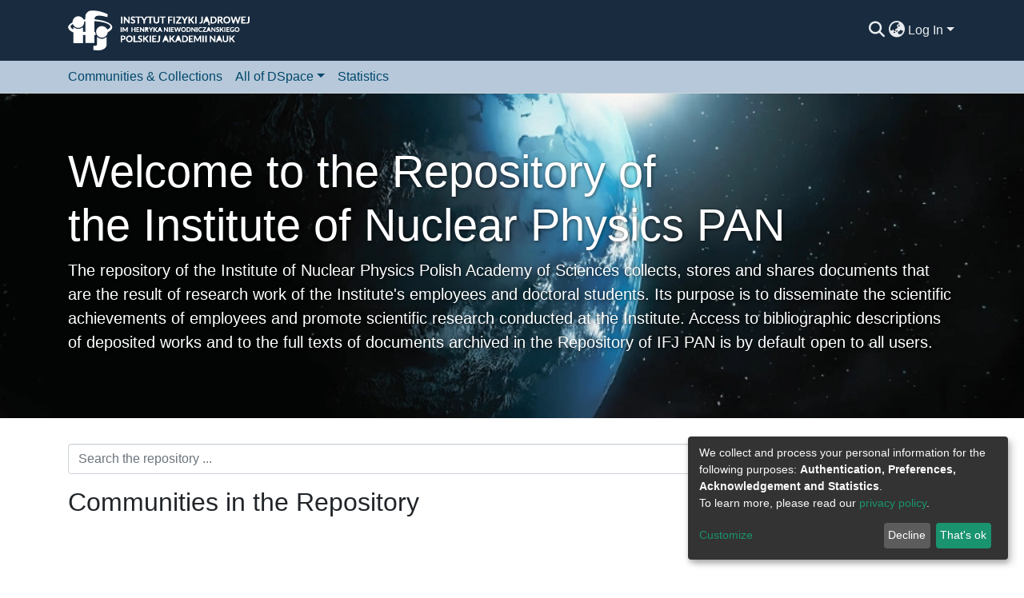

--- FILE ---
content_type: text/html; charset=utf-8
request_url: https://rifj.ifj.edu.pl/?rpp=20&sort_by=-1&type=author&offset=100&etal=-1&order=ASC&locale-attribute=pl
body_size: 115061
content:
<!DOCTYPE html><html lang="en"><head>
  <meta charset="UTF-8">
  <base href="/">
  <title>IFJ PAN Repository :: Home</title>
  <meta name="viewport" content="width=device-width,minimum-scale=1">
  <meta http-equiv="cache-control" content="no-store">
<link rel="stylesheet" href="styles.e382c7dd35ca1222.css" media="print" onload="this.media='all'"><noscript><link rel="stylesheet" href="styles.e382c7dd35ca1222.css"></noscript><style>@charset "UTF-8";.fa{font-family:var(--fa-style-family, "Font Awesome 6 Free");font-weight:var(--fa-style, 900)}.fa,.fas,.far{-moz-osx-font-smoothing:grayscale;-webkit-font-smoothing:antialiased;display:var(--fa-display, inline-block);font-style:normal;font-feature-settings:normal;font-variant:normal;line-height:1;text-rendering:auto}.fas,.far{font-family:"Font Awesome 6 Free"}.fa-lg{font-size:1.25em;line-height:.05em;vertical-align:-.075em}.fa-fw{text-align:center;width:1.25em}.fa-at:before{content:"@"}.fa-rss-square:before{content:"\f143"}.fa-sign-in-alt:before{content:"\f2f6"}.fa-envelope-open:before{content:"\f2b6"}.fa-phone:before{content:"\f095"}.fa-cog:before{content:"\f013"}.fa-home:before{content:"\f015"}.fa-angle-down:before{content:"\f107"}.fa-search:before{content:"\f002"}.fa-check:before{content:"\f00c"}.fa-globe-asia:before{content:"\f57e"}.sr-only{position:absolute;width:1px;height:1px;padding:0;margin:-1px;overflow:hidden;clip:rect(0,0,0,0);white-space:nowrap;border-width:0}:root{--fa-style-family-classic:"Font Awesome 6 Free";--fa-font-solid:normal 900 1em/1 "Font Awesome 6 Free"}@font-face{font-family:"Font Awesome 6 Free";font-style:normal;font-weight:900;font-display:block;src:url(assets/fonts/fa-solid-900.woff2) format("woff2"),url(assets/fonts/fa-solid-900.ttf) format("truetype")}.fas{font-weight:900}:root{--fa-style-family-brands:"Font Awesome 6 Brands";--fa-font-brands:normal 400 1em/1 "Font Awesome 6 Brands"}@font-face{font-family:"Font Awesome 6 Brands";font-style:normal;font-weight:400;font-display:block;src:url(assets/fonts/fa-brands-400.woff2) format("woff2"),url(assets/fonts/fa-brands-400.ttf) format("truetype")}:root{--fa-style-family-classic:"Font Awesome 6 Free";--fa-font-regular:normal 400 1em/1 "Font Awesome 6 Free"}@font-face{font-family:"Font Awesome 6 Free";font-style:normal;font-weight:400;font-display:block;src:url(assets/fonts/fa-regular-400.woff2) format("woff2"),url(assets/fonts/fa-regular-400.ttf) format("truetype")}.far{font-weight:400}:root{--blue:#2B4E72;--indigo:#6610f2;--purple:#6f42c1;--pink:#e83e8c;--red:#CF4444;--orange:#fd7e14;--yellow:#ec9433;--green:#94BA65;--teal:#20c997;--cyan:#006666;--white:#fff;--gray:#6c757d;--gray-dark:#343a40;--primary:#2B4E72;--secondary:#495057;--success:#94BA65;--info:#006666;--warning:#ec9433;--danger:#CF4444;--light:#f8f9fa;--dark:#132333;--breakpoint-xs:0;--breakpoint-sm:576px;--breakpoint-md:768px;--breakpoint-lg:992px;--breakpoint-xl:1200px;--font-family-sans-serif:-apple-system, BlinkMacSystemFont, "Segoe UI", Roboto, "Helvetica Neue", Arial, "Noto Sans", "Liberation Sans", sans-serif, "Apple Color Emoji", "Segoe UI Emoji", "Segoe UI Symbol", "Noto Color Emoji";--font-family-monospace:SFMono-Regular, Menlo, Monaco, Consolas, "Liberation Mono", "Courier New", monospace}*,*:before,*:after{box-sizing:border-box}html{font-family:sans-serif;line-height:1.15;-webkit-text-size-adjust:100%;-webkit-tap-highlight-color:rgba(0,0,0,0)}footer,header,main,nav{display:block}body{margin:0;font-family:-apple-system,BlinkMacSystemFont,Segoe UI,Roboto,Helvetica Neue,Arial,Noto Sans,Liberation Sans,sans-serif,"Apple Color Emoji","Segoe UI Emoji",Segoe UI Symbol,"Noto Color Emoji";font-size:1rem;font-weight:400;line-height:1.5;color:#212529;text-align:left;background-color:#fff}[tabindex="-1"]:focus:not(.focus-visible){outline:0!important}[tabindex="-1"]:focus:not(:focus-visible){outline:0!important}h2,h4,h6{margin-top:0;margin-bottom:.5rem}p{margin-top:0;margin-bottom:1rem}ul{margin-top:0;margin-bottom:1rem}a{color:#066;text-decoration:none;background-color:#0000}a:hover{color:#001a1a;text-decoration:underline}img{vertical-align:middle;border-style:none}label{display:inline-block;margin-bottom:.5rem}button{border-radius:0}button:focus:not(.focus-visible){outline:0}button:focus:not(:focus-visible){outline:0}input,button{margin:0;font-family:inherit;font-size:inherit;line-height:inherit}button,input{overflow:visible}button{text-transform:none}[role=button]{cursor:pointer}button,[type=button],[type=submit]{-webkit-appearance:button}button:not(:disabled),[type=button]:not(:disabled),[type=submit]:not(:disabled){cursor:pointer}button::-moz-focus-inner,[type=button]::-moz-focus-inner,[type=submit]::-moz-focus-inner{padding:0;border-style:none}h2,h4,h6{margin-bottom:.5rem;font-weight:500;line-height:1.2}h2{font-size:2rem}@media (max-width: 1200px){h2{font-size:calc(1.325rem + .9vw)}}h4{font-size:1.5rem}@media (max-width: 1200px){h4{font-size:calc(1.275rem + .3vw)}}h6{font-size:1rem}.lead{font-size:1.25rem;font-weight:300}.display-4{font-size:3.5rem;font-weight:300;line-height:1.2}@media (max-width: 1200px){.display-4{font-size:calc(1.475rem + 2.7vw)}}.small{font-size:.875em;font-weight:400}.list-unstyled{padding-left:0;list-style:none}.img-fluid{max-width:100%;height:auto}.container{width:100%;padding-right:15px;padding-left:15px;margin-right:auto;margin-left:auto}@media (min-width: 576px){.container{max-width:540px}}@media (min-width: 768px){.container{max-width:720px}}@media (min-width: 992px){.container{max-width:960px}}@media (min-width: 1200px){.container{max-width:1140px}}.row{display:flex;flex-wrap:wrap;margin-right:-15px;margin-left:-15px}.col-lg-4,.col-md-12,.col-md-6,.col-md-2,.col,.col-9,.col-3{position:relative;width:100%;padding-right:15px;padding-left:15px}.col{flex-basis:0;flex-grow:1;max-width:100%}.col-3{flex:0 0 25%;max-width:25%}.col-9{flex:0 0 75%;max-width:75%}@media (min-width: 768px){.col-md-2{flex:0 0 16.66666667%;max-width:16.66666667%}.col-md-6{flex:0 0 50%;max-width:50%}.col-md-12{flex:0 0 100%;max-width:100%}}@media (min-width: 992px){.col-lg-4{flex:0 0 33.33333333%;max-width:33.33333333%}}.form-control{display:block;width:100%;height:calc(1.5em + .75rem + 2px);padding:.375rem .75rem;font-size:1rem;font-weight:400;line-height:1.5;color:#495057;background-color:#fff;background-clip:padding-box;border:1px solid #ced4da;border-radius:.25rem;box-shadow:inset 0 1px 1px #00000013;transition:border-color .15s ease-in-out,box-shadow .15s ease-in-out}@media (prefers-reduced-motion: reduce){.form-control{transition:none}}.form-control::-ms-expand{background-color:#0000;border:0}.form-control:focus{color:#495057;background-color:#fff;border-color:#5b8ec1;outline:0;box-shadow:inset 0 1px 1px #00000013,0 0 0 .2rem #2b4e7240}.form-control::placeholder{color:#6c757d;opacity:1}.form-control:disabled{background-color:#e9ecef;opacity:1}.form-control-lg{height:calc(1.5em + 1rem + 2px);padding:.5rem 1rem;font-size:1.25rem;line-height:1.5;border-radius:.3rem}.form-group{margin-bottom:1rem}.btn{display:inline-block;font-weight:400;color:#212529;text-align:center;vertical-align:middle;-webkit-user-select:none;user-select:none;background-color:#0000;border:1px solid rgba(0,0,0,0);padding:.375rem .75rem;font-size:1rem;line-height:1.5;border-radius:.25rem;transition:color .15s ease-in-out,background-color .15s ease-in-out,border-color .15s ease-in-out,box-shadow .15s ease-in-out}@media (prefers-reduced-motion: reduce){.btn{transition:none}}.btn:hover{color:#212529;text-decoration:none}.btn:focus{outline:0;box-shadow:0 0 0 .2rem #2b4e7240}.btn:disabled{opacity:.65;box-shadow:none}.btn:not(:disabled):not(.disabled){cursor:pointer}.btn:not(:disabled):not(.disabled):active{box-shadow:inset 0 3px 5px #00000020}.btn:not(:disabled):not(.disabled):active:focus{box-shadow:0 0 0 .2rem #2b4e7240,inset 0 3px 5px #00000020}.btn-primary{color:#fff;background-color:#2b4e72;border-color:#2b4e72;box-shadow:inset 0 1px #ffffff26,0 1px 1px #00000013}.btn-primary:hover{color:#fff;background-color:#213b56;border-color:#1d354d}.btn-primary:focus{color:#fff;background-color:#213b56;border-color:#1d354d;box-shadow:inset 0 1px #ffffff26,0 1px 1px #00000013,0 0 0 .2rem #4b698780}.btn-primary:disabled{color:#fff;background-color:#2b4e72;border-color:#2b4e72}.btn-primary:not(:disabled):not(.disabled):active{color:#fff;background-color:#1d354d;border-color:#1a2e44}.btn-primary:not(:disabled):not(.disabled):active:focus{box-shadow:inset 0 3px 5px #00000020,0 0 0 .2rem #4b698780}.btn-secondary{color:#fff;background-color:#495057;border-color:#495057;box-shadow:inset 0 1px #ffffff26,0 1px 1px #00000013}.btn-secondary:hover{color:#fff;background-color:#383d42;border-color:#32373b}.btn-secondary:focus{color:#fff;background-color:#383d42;border-color:#32373b;box-shadow:inset 0 1px #ffffff26,0 1px 1px #00000013,0 0 0 .2rem #646a7080}.btn-secondary:disabled{color:#fff;background-color:#495057;border-color:#495057}.btn-secondary:not(:disabled):not(.disabled):active{color:#fff;background-color:#32373b;border-color:#2c3034}.btn-secondary:not(:disabled):not(.disabled):active:focus{box-shadow:inset 0 3px 5px #00000020,0 0 0 .2rem #646a7080}.btn-link{font-weight:400;color:#066;text-decoration:none}.btn-link:hover{color:#001a1a;text-decoration:underline}.btn-link:focus{text-decoration:underline}.btn-link:disabled{color:#6c757d;pointer-events:none}.btn-lg{padding:.5rem 1rem;font-size:1.25rem;line-height:1.5;border-radius:.3rem}.btn-block{display:block;width:100%}.dropdown{position:relative}.dropdown-toggle{white-space:nowrap}.dropdown-toggle:after{display:inline-block;margin-left:.255em;vertical-align:.255em;content:"";border-top:.3em solid;border-right:.3em solid rgba(0,0,0,0);border-bottom:0;border-left:.3em solid rgba(0,0,0,0)}.dropdown-toggle:empty:after{margin-left:0}.dropdown-menu{position:absolute;top:100%;left:0;z-index:1000;display:none;float:left;min-width:10rem;padding:.5rem 0;margin:.125rem 0 0;font-size:1rem;color:#212529;text-align:left;list-style:none;background-color:#fff;background-clip:padding-box;border:1px solid rgba(0,0,0,.15);border-radius:.25rem;box-shadow:0 .5rem 1rem #0000002d}.dropdown-menu-right{right:0;left:auto}.dropdown-menu[x-placement^=bottom]{right:auto;bottom:auto}.dropdown-item{display:block;width:100%;padding:.25rem 1.5rem;clear:both;font-weight:400;color:#212529;text-align:inherit;white-space:nowrap;background-color:#0000;border:0}.dropdown-item:hover,.dropdown-item:focus{color:#16181b;text-decoration:none;background-color:#e9ecef}.dropdown-item.active,.dropdown-item:active{color:#fff;text-decoration:none;background-color:#2b4e72}.dropdown-item:disabled{color:#adb5bd;pointer-events:none;background-color:#0000}.dropdown-header{display:block;padding:.5rem 1.5rem;margin-bottom:0;font-size:.875rem;color:#6c757d;white-space:nowrap}.input-group{position:relative;display:flex;flex-wrap:wrap;align-items:stretch;width:100%}.input-group>.form-control{position:relative;flex:1 1 auto;width:1%;min-width:0;margin-bottom:0}.input-group>.form-control:focus{z-index:3}.input-group>.form-control:not(:first-child){border-top-left-radius:0;border-bottom-left-radius:0}.input-group:not(.has-validation)>.form-control:not(:last-child){border-top-right-radius:0;border-bottom-right-radius:0}.input-group-append{display:flex}.input-group-append .btn{position:relative;z-index:2}.input-group-append .btn:focus{z-index:3}.input-group-append{margin-left:-1px}.input-group:not(.has-validation)>.input-group-append:not(:last-child)>.btn,.input-group>.input-group-append:last-child>.btn:not(:last-child):not(.dropdown-toggle){border-top-right-radius:0;border-bottom-right-radius:0}.input-group>.input-group-append>.btn{border-top-left-radius:0;border-bottom-left-radius:0}.nav-link{display:block;padding:.5rem 1rem}.nav-link:hover,.nav-link:focus{text-decoration:none}.navbar{position:relative;display:flex;flex-wrap:wrap;align-items:center;justify-content:space-between;padding:.5rem 1rem}.navbar .container{display:flex;flex-wrap:wrap;align-items:center;justify-content:space-between}.navbar-brand{display:inline-block;padding-top:.3125rem;padding-bottom:.3125rem;margin-right:1rem;font-size:1.25rem;line-height:inherit;white-space:nowrap}.navbar-brand:hover,.navbar-brand:focus{text-decoration:none}.navbar-nav{display:flex;flex-direction:column;padding-left:0;margin-bottom:0;list-style:none}.navbar-nav .nav-link{padding-right:0;padding-left:0}.navbar-nav .dropdown-menu{position:static;float:none}@media (max-width: 767.98px){.navbar-expand-md>.container{padding-right:0;padding-left:0}}@media (min-width: 768px){.navbar-expand-md{flex-flow:row nowrap;justify-content:flex-start}.navbar-expand-md .navbar-nav{flex-direction:row}.navbar-expand-md .navbar-nav .dropdown-menu{position:absolute}.navbar-expand-md .navbar-nav .nav-link{padding-right:.5rem;padding-left:.5rem}.navbar-expand-md>.container{flex-wrap:nowrap}}.navbar-light .navbar-nav .nav-link{color:#00000080}.navbar-light .navbar-nav .nav-link:hover,.navbar-light .navbar-nav .nav-link:focus{color:#000000b3}.badge{display:inline-block;padding:.25em .4em;font-size:75%;font-weight:700;line-height:1;text-align:center;white-space:nowrap;vertical-align:baseline;border-radius:.25rem;transition:color .15s ease-in-out,background-color .15s ease-in-out,border-color .15s ease-in-out,box-shadow .15s ease-in-out}@media (prefers-reduced-motion: reduce){.badge{transition:none}}.badge:empty{display:none}.badge-pill{padding-right:.6em;padding-left:.6em;border-radius:10rem}.badge-secondary{color:#fff;background-color:#495057}.badge-info{color:#fff;background-color:#066}.jumbotron{padding:2rem 1rem;margin-bottom:2rem;background-color:#e9ecef;border-radius:.3rem}@media (min-width: 576px){.jumbotron{padding:4rem 2rem}}.jumbotron-fluid{padding-right:0;padding-left:0;border-radius:0}@keyframes spinner-border{to{transform:rotate(360deg)}}.spinner-border{display:inline-block;width:2rem;height:2rem;vertical-align:-.125em;border:.25em solid currentcolor;border-right-color:#0000;border-radius:50%;animation:.75s linear infinite spinner-border}@media (prefers-reduced-motion: reduce){.spinner-border{animation-duration:1.5s}}.bg-transparent{background-color:#0000!important}.border-bottom{border-bottom:1px solid #dee2e6!important}.clearfix:after{display:block;clear:both;content:""}.d-none{display:none!important}.d-inline-block{display:inline-block!important}.d-flex{display:flex!important}.flex-row{flex-direction:row!important}.flex-wrap{flex-wrap:wrap!important}.flex-shrink-0{flex-shrink:0!important}.justify-content-center{justify-content:center!important}.justify-content-between{justify-content:space-between!important}.align-items-center{align-items:center!important}.align-self-center{align-self:center!important}.float-right{float:right!important}.position-relative{position:relative!important}.position-absolute{position:absolute!important}.position-fixed{position:fixed!important}.sr-only{position:absolute;width:1px;height:1px;padding:0;margin:-1px;overflow:hidden;clip:rect(0,0,0,0);white-space:nowrap;border:0}.shadow-none{box-shadow:none!important}.w-100{width:100%!important}.m-0{margin:0!important}.mb-0{margin-bottom:0!important}.ml-1{margin-left:.25rem!important}.mt-2,.my-2{margin-top:.5rem!important}.my-2{margin-bottom:.5rem!important}.mt-3{margin-top:1rem!important}.mb-3{margin-bottom:1rem!important}.mt-4,.my-4{margin-top:1.5rem!important}.mb-4,.my-4{margin-bottom:1.5rem!important}.p-0{padding:0!important}.px-0{padding-right:0!important}.px-0{padding-left:0!important}.p-1{padding:.25rem!important}.pr-1{padding-right:.25rem!important}.pl-1{padding-left:.25rem!important}.pr-2{padding-right:.5rem!important}.py-3{padding-top:1rem!important}.py-3{padding-bottom:1rem!important}.p-4{padding:1.5rem!important}.pr-4,.px-4{padding-right:1.5rem!important}.pb-4{padding-bottom:1.5rem!important}.px-4{padding-left:1.5rem!important}.mr-auto,.mx-auto{margin-right:auto!important}.mx-auto{margin-left:auto!important}@media (min-width: 768px){.mb-md-0{margin-bottom:0!important}.p-md-0{padding:0!important}}@media (min-width: 992px){.mb-lg-0{margin-bottom:0!important}}.text-left{text-align:left!important}.text-right{text-align:right!important}@media (min-width: 768px){.text-md-center{text-align:center!important}}.text-white{color:#fff!important}.text-muted{color:#6c757d!important}.invisible{visibility:hidden!important}@media print{*,*:before,*:after{text-shadow:none!important;box-shadow:none!important}a:not(.btn){text-decoration:underline}img{page-break-inside:avoid}p,h2{orphans:3;widows:3}h2{page-break-after:avoid}@page{size:a3}body,.container{min-width:992px!important}.navbar{display:none}.badge{border:1px solid #000}}:root{--ds-breadcrumb-bg:#e9ecef !important}:root{--ds-content-spacing:1rem;--ds-button-height:2.375rem;--ds-card-height-percentage:98%;--ds-card-thumbnail-height:240px;--ds-dropdown-menu-max-height:200px;--ds-drop-zone-area-height:44px;--ds-drop-zone-area-z-index:1025;--ds-drop-zone-area-inner-z-index:1021;--ds-login-logo-height:72px;--ds-login-logo-width:72px;--ds-submission-header-z-index:1001;--ds-submission-footer-z-index:999;--ds-main-z-index:1;--ds-nav-z-index:10;--ds-footer-z-index:0;--ds-sidebar-z-index:20;--ds-header-bg:#182B3F;--ds-header-logo-height:50px;--ds-header-logo-height-xs:50px;--ds-header-icon-color:#e9ecef;--ds-header-icon-color-hover:#B6C8D9;--ds-navbar-bg:#B6C8D9;--ds-header-navbar-border-top-color:#fff;--ds-header-navbar-border-bottom-color:#ced4da;--ds-navbar-link-color:#00476B;--ds-navbar-link-color-hover:#001a1a;--ds-expandable-navbar-bg:var(--ds-navbar-bg);--ds-expandable-navbar-link-color:var(--ds-navbar-link-color);--ds-expandable-navbar-link-color-hover:var(--ds-navbar-link-color-hover);--ds-admin-sidebar-bg:#132333;--ds-admin-sidebar-active-bg:#0f1b28;--ds-admin-sidebar-header-bg:#091119;--ds-dark-scrollbar-bg:#0f1b28;--ds-dark-scrollbar-alt-bg:#12202f;--ds-dark-scrollbar-fg:#47495d;--ds-submission-sections-margin-bottom:.5rem;--ds-edit-item-button-min-width:100px;--ds-edit-item-metadata-field-width:190px;--ds-edit-item-language-field-width:43px;--ds-thumbnail-max-width:125px;--ds-thumbnail-placeholder-background:#f8f9fa;--ds-thumbnail-placeholder-border:1px solid #dee2e6;--ds-thumbnail-placeholder-color:#444c54;--ds-dso-selector-list-max-height:475px;--ds-dso-selector-current-background-color:#eeeeee;--ds-dso-selector-current-background-hover-color:#d5d5d5;--ds-notification-bg-success:#8aa349;--ds-notification-bg-danger:#b22e44;--ds-notification-bg-info:#00332b;--ds-notification-bg-warning:#d85a14;--ds-fa-fixed-width:1.25rem;--ds-icon-padding:1rem;--ds-collapsed-sidebar-width:52px;--ds-sidebar-items-width:250px;--ds-total-sidebar-width:302px;--ds-top-footer-bg:#e9ecef;--ds-footer-bg:#182B3F;--ds-footer-border:1px solid var(--bs-gray-400);--ds-footer-padding:0;--ds-footer-padding-bottom:0;--ds-footer-logo-height:50px;--ds-home-news-link-color:#006666;--ds-home-news-link-hover-color:#001a1a;--ds-home-news-background-color:#e9ecef;--ds-breadcrumb-link-color:#006666;--ds-breadcrumb-link-active-color:black;--ds-breadcrumb-max-length:200px;--ds-slider-color:#94BA65;--ds-slider-handle-width:18px;--ds-search-form-scope-max-width:150px;--ds-context-x-offset:-16px;--ds-context-help-icon-size:16px;--ds-context-help-tooltip-width:300px;--ds-context-help-tooltip-link-color:$white;--ds-gap:.25rem;--ds-dso-edit-field-width:210px;--ds-dso-edit-lang-width:90px;--ds-dso-edit-actions-width:173px;--ds-dso-edit-virtual-tooltip-min-width:300px}:root{--bs-white:#fff;--bs-gray-100:#f8f9fa;--bs-gray-200:#e9ecef;--bs-gray-300:#dee2e6;--bs-gray-400:#ced4da;--bs-gray-500:#adb5bd;--bs-gray-600:#6c757d;--bs-gray-700:#495057;--bs-gray-800:#343a40;--bs-gray-900:#212529;--bs-black:#000;--bs-blue:#2B4E72;--bs-indigo:#6610f2;--bs-purple:#6f42c1;--bs-pink:#e83e8c;--bs-red:#CF4444;--bs-orange:#fd7e14;--bs-yellow:#ec9433;--bs-green:#94BA65;--bs-teal:#20c997;--bs-cyan:#006666;--bs-primary:#2B4E72;--bs-primary-bg:#6e9ac8;--bs-secondary:#6c757d;--bs-secondary-bg:#949da5;--bs-success:#94BA65;--bs-success-bg:#dde9cf;--bs-info:#006666;--bs-info-bg:aqua;--bs-warning:#ec9433;--bs-warning-bg:#f9ddbf;--bs-danger:#CF4444;--bs-danger-bg:#eebebe;--bs-light:#f8f9fa;--bs-dark:#132333;--bs-theme-color-interval:8%;--bs-yiq-contrasted-threshold:165;--bs-yiq-text-dark:#212529;--bs-yiq-text-light:#fff;--bs-enable-caret:true;--bs-enable-rounded:true;--bs-enable-shadows:true;--bs-enable-gradients:false;--bs-enable-transitions:true;--bs-enable-prefers-reduced-motion-media-query:true;--bs-enable-grid-classes:true;--bs-enable-pointer-cursor-for-buttons:true;--bs-enable-print-styles:true;--bs-enable-responsive-font-sizes:true;--bs-enable-validation-icons:true;--bs-enable-deprecation-messages:true;--bs-spacer:1rem;--bs-spacer-0:0;--bs-spacer-1:.25rem;--bs-spacer-2:.5rem;--bs-spacer-3:1rem;--bs-spacer-4:1.5rem;--bs-spacer-5:3rem;--bs-sizes-25:25%;--bs-sizes-50:50%;--bs-sizes-75:75%;--bs-sizes-100:100%;--bs-sizes-auto:auto;--bsbody-bg:#fff;--bs-body-color:#212529;--bs-link-color:#006666;--bs-link-decoration:none;--bs-link-hover-color:#001a1a;--bs-link-hover-decoration:underline;--bs-emphasized-link-hover-darken-percentage:15%;--bs-paragraph-margin-bottom:1rem;--bs-xs-min:0;--bs-sm-min:576px;--bs-md-min:768px;--bs-lg-min:992px;--bs-xl-min:1200px;--bs-xs-max: ;--bs-sm-max:540px;--bs-md-max:720px;--bs-lg-max:960px;--bs-xl-max:1140px;--bs-grid-columns:12;--bs-grid-gutter-width:30px;--bs-line-height-lg:1.5;--bs-line-height-sm:1.5;--bs-border-width:1px;--bs-border-color:#dee2e6;--bs-border-radius:.25rem;--bs-border-radius-lg:.3rem;--bs-border-radius-sm:.2rem;--bs-rounded-pill:50rem;--bs-box-shadow-sm:0 .125rem .25rem rgba(0, 0, 0, .075);--bs-box-shadow:0 .5rem 1rem rgba(0, 0, 0, .15);--bs-box-shadow-lg:0 1rem 3rem rgba(0, 0, 0, .175);--bs-component-active-color:#fff;--bs-component-active-bg:#2B4E72;--bs-caret-width:.3em;--bs-caret-vertical-align:.255em;--bs-caret-spacing:.255em;--bs-transition-base:all .2s ease-in-out;--bs-transition-fade:opacity .15s linear;--bs-transition-collapse:height .35s ease;--bs-font-family-sans-serif:-apple-system, BlinkMacSystemFont, Segoe UI, Roboto, Helvetica Neue, Arial, Noto Sans, Liberation Sans, sans-serif, Apple Color Emoji, Segoe UI Emoji, Segoe UI Symbol, Noto Color Emoji;--bs-font-family-monospace:SFMono-Regular, Menlo, Monaco, Consolas, Liberation Mono, Courier New, monospace;--bs-font-family-base:-apple-system, BlinkMacSystemFont, Segoe UI, Roboto, Helvetica Neue, Arial, Noto Sans, Liberation Sans, sans-serif, Apple Color Emoji, Segoe UI Emoji, Segoe UI Symbol, Noto Color Emoji;--bs-font-size-base:1rem;--bs-font-size-lg:1.25rem;--bs-font-size-sm:.875rem;--bs-font-weight-lighter:lighter;--bs-font-weight-light:300;--bs-font-weight-normal:400;--bs-font-weight-bold:700;--bs-font-weight-bolder:bolder;--bs-font-weight-base:400;--bs-line-height-base:1.5;--bs-h1-font-size:2.5rem;--bs-h2-font-size:2rem;--bs-h3-font-size:1.75rem;--bs-h4-font-size:1.5rem;--bs-h5-font-size:1.25rem;--bs-h6-font-size:1rem;--bs-headings-margin-bottom:.5rem;--bs-headings-font-family: ;--bs-headings-font-weight:500;--bs-headings-line-height:1.2;--bs-headings-color: ;--bs-display1-size:6rem;--bs-display2-size:5.5rem;--bs-display3-size:4.5rem;--bs-display4-size:3.5rem;--bs-display1-weight:300;--bs-display2-weight:300;--bs-display3-weight:300;--bs-display4-weight:300;--bs-display-line-height:1.2;--bs-lead-font-size:1.25rem;--bs-lead-font-weight:300;--bs-small-font-size:.875em;--bs-text-muted:#6c757d;--bs-blockquote-small-color:#6c757d;--bs-blockquote-small-font-size:.875em;--bs-blockquote-font-size:1.25rem;--bs-hr-border-color:rgba(0, 0, 0, .1);--bs-hr-border-width:1px;--bs-mark-padding:.2em;--bs-dt-font-weight:700;--bs-kbd-box-shadow:inset 0 -.1rem 0 rgba(0, 0, 0, .25);--bs-nested-kbd-font-weight:700;--bs-list-inline-padding:.5rem;--bs-mark-bg:#fcf8e3;--bs-hr-margin-y:1rem;--bs-table-cell-padding:.75rem;--bs-table-cell-padding-sm:.3rem;--bs-table-color:#212529;--bs-table-bg: ;--bs-table-accent-bg:rgba(0, 0, 0, .05);--bs-table-hover-color:#212529;--bs-table-hover-bg:rgba(0, 0, 0, .075);--bs-table-active-bg:rgba(0, 0, 0, .075);--bs-table-border-width:1px;--bs-table-border-color:#dee2e6;--bs-table-head-bg:#e9ecef;--bs-table-head-color:#495057;--bs-table-dark-bg:#343a40;--bs-table-dark-accent-bg:rgba(255, 255, 255, .05);--bs-table-dark-hover-color:#fff;--bs-table-dark-hover-bg:rgba(255, 255, 255, .075);--bs-table-dark-border-color:#454d55;--bs-table-dark-color:#fff;--bs-table-striped-order:odd;--bs-table-caption-color:#6c757d;--bs-table-bg-level:-9;--bs-table-border-level:-6;--bs-input-btn-padding-y:.375rem;--bs-input-btn-padding-x:.75rem;--bs-input-btn-font-family: ;--bs-input-btn-font-size:1rem;--bs-input-btn-line-height:1.5;--bs-input-btn-focus-width:.2rem;--bs-input-btn-focus-color:rgba(43, 78, 114, .25);--bs-input-btn-focus-box-shadow:0 0 0 .2rem rgba(43, 78, 114, .25);--bs-input-btn-padding-y-sm:.25rem;--bs-input-btn-padding-x-sm:.5rem;--bs-input-btn-font-size-sm:.875rem;--bs-input-btn-line-height-sm:1.5;--bs-input-btn-padding-y-lg:.5rem;--bs-input-btn-padding-x-lg:1rem;--bs-input-btn-font-size-lg:1.25rem;--bs-input-btn-line-height-lg:1.5;--bs-input-btn-border-width:1px;--bs-btn-padding-y:.375rem;--bs-btn-padding-x:.75rem;--bs-btn-font-family: ;--bs-btn-font-size:1rem;--bs-btn-line-height:1.5;--bs-btn-padding-y-sm:.25rem;--bs-btn-padding-x-sm:.5rem;--bs-btn-font-size-sm:.875rem;--bs-btn-line-height-sm:1.5;--bs-btn-padding-y-lg:.5rem;--bs-btn-padding-x-lg:1rem;--bs-btn-font-size-lg:1.25rem;--bs-btn-line-height-lg:1.5;--bs-btn-border-width:1px;--bs-btn-font-weight:400;--bs-btn-box-shadow:inset 0 1px 0 rgba(255, 255, 255, .15), 0 1px 1px rgba(0, 0, 0, .075);--bs-btn-focus-width:.2rem;--bs-btn-focus-box-shadow:0 0 0 .2rem rgba(43, 78, 114, .25);--bs-btn-disabled-opacity:.65;--bs-btn-active-box-shadow:inset 0 3px 5px rgba(0, 0, 0, .125);--bs-btn-link-disabled-color:#6c757d;--bs-btn-block-spacing-y:.5rem;--bs-btn-border-radius:.25rem;--bs-btn-border-radius-lg:.3rem;--bs-btn-border-radius-sm:.2rem;--bs-btn-transition:color .15s ease-in-out, background-color .15s ease-in-out, border-color .15s ease-in-out, box-shadow .15s ease-in-out;--bs-label-margin-bottom:.5rem;--bs-input-padding-y:.375rem;--bs-input-padding-x:.75rem;--bs-input-font-family: ;--bs-input-font-size:1rem;--bs-input-font-weight:400;--bs-input-line-height:1.5;--bs-input-padding-y-sm:.25rem;--bs-input-padding-x-sm:.5rem;--bs-input-font-size-sm:.875rem;--bs-input-line-height-sm:1.5;--bs-input-padding-y-lg:.5rem;--bs-input-padding-x-lg:1rem;--bs-input-font-size-lg:1.25rem;--bs-input-line-height-lg:1.5;--bs-input-bg:#fff;--bs-input-disabled-bg:#e9ecef;--bs-input-color:#495057;--bs-input-border-color:#ced4da;--bs-input-border-width:1px;--bs-input-box-shadow:inset 0 1px 1px rgba(0, 0, 0, .075);--bs-input-border-radius:.25rem;--bs-input-border-radius-lg:.3rem;--bs-input-border-radius-sm:.2rem;--bs-input-focus-bg:#fff;--bs-input-focus-border-color:#5b8ec1;--bs-input-focus-color:#495057;--bs-input-focus-width:.2rem;--bs-input-focus-box-shadow:0 0 0 .2rem rgba(43, 78, 114, .25);--bs-input-placeholder-color:#6c757d;--bs-input-plaintext-color:#212529;--bs-input-height-border:2px;--bs-input-height-inner:calc(1.5em + .75rem);--bs-input-height-inner-half:calc(.75em + .375rem);--bs-input-height-inner-quarter:calc(.375em + .1875rem);--bs-input-height:calc(1.5em + .75rem + 2px);--bs-input-height-sm:calc(1.5em + .5rem + 2px);--bs-input-height-lg:calc(1.5em + 1rem + 2px);--bs-input-transition:border-color .15s ease-in-out, box-shadow .15s ease-in-out;--bs-form-text-margin-top:.25rem;--bs-form-check-input-gutter:1.25rem;--bs-form-check-input-margin-y:.3rem;--bs-form-check-input-margin-x:.25rem;--bs-form-check-inline-margin-x:.75rem;--bs-form-check-inline-input-margin-x:.3125rem;--bs-form-grid-gutter-width:10px;--bs-form-group-margin-bottom:1rem;--bs-input-group-addon-color:#495057;--bs-input-group-addon-bg:#e9ecef;--bs-input-group-addon-border-color:#ced4da;--bs-custom-forms-transition:background-color .15s ease-in-out, border-color .15s ease-in-out, box-shadow .15s ease-in-out;--bs-custom-control-gutter:.5rem;--bs-custom-control-spacer-x:1rem;--bs-custom-control-indicator-size:1rem;--bs-custom-control-indicator-bg:#fff;--bs-custom-control-indicator-bg-size:50% 50%;--bs-custom-control-indicator-box-shadow:inset 0 1px 1px rgba(0, 0, 0, .075);--bs-custom-control-indicator-border-color:#adb5bd;--bs-custom-control-indicator-border-width:1px;--bs-custom-control-indicator-disabled-bg:#e9ecef;--bs-custom-control-label-disabled-color:#6c757d;--bs-custom-control-indicator-checked-color:#fff;--bs-custom-control-indicator-checked-bg:#2B4E72;--bs-custom-control-indicator-checked-disabled-bg:rgba(43, 78, 114, .5);--bs-custom-control-indicator-checked-box-shadow: ;--bs-custom-control-indicator-checked-border-color:#2B4E72;--bs-custom-control-indicator-focus-box-shadow:0 0 0 .2rem rgba(43, 78, 114, .25);--bs-custom-control-indicator-focus-border-color:#5b8ec1;--bs-custom-control-indicator-active-color:#fff;--bs-custom-control-indicator-active-bg:#80a7cf;--bs-custom-control-indicator-active-box-shadow: ;--bs-custom-control-indicator-active-border-color:#80a7cf;--bs-custom-checkbox-indicator-border-radius:.25rem;--bs-custom-checkbox-indicator-icon-checked:url("data:image/svg+xml,<svg xmlns='http://www.w3.org/2000/svg' width='8' height='8' viewBox='0 0 8 8'><path fill='#fff' d='M6.564.75l-3.59 3.612-1.538-1.55L0 4.26l2.974 2.99L8 2.193z'/></svg>");--bs-custom-checkbox-indicator-indeterminate-bg:#2B4E72;--bs-custom-checkbox-indicator-indeterminate-color:#fff;--bs-custom-checkbox-indicator-icon-indeterminate:url("data:image/svg+xml,<svg xmlns='http://www.w3.org/2000/svg' width='4' height='4' viewBox='0 0 4 4'><path stroke='#fff' d='M0 2h4'/></svg>");--bs-custom-checkbox-indicator-indeterminate-box-shadow: ;--bs-custom-checkbox-indicator-indeterminate-border-color:#2B4E72;--bs-custom-radio-indicator-border-radius:50%;--bs-custom-radio-indicator-icon-checked:url("data:image/svg+xml,<svg xmlns='http://www.w3.org/2000/svg' width='12' height='12' viewBox='-4 -4 8 8'><circle r='3' fill='#fff'/></svg>");--bs-custom-switch-width:1.75rem;--bs-custom-switch-indicator-border-radius:.5rem;--bs-custom-switch-indicator-size:calc(1rem - 4px);--bs-custom-select-padding-y:.375rem;--bs-custom-select-padding-x:.75rem;--bs-custom-select-font-family: ;--bs-custom-select-font-size:1rem;--bs-custom-select-height:calc(1.5em + .75rem + 2px);--bs-custom-select-indicator-padding:1rem;--bs-custom-select-font-weight:400;--bs-custom-select-line-height:1.5;--bs-custom-select-color:#495057;--bs-custom-select-disabled-color:#6c757d;--bs-custom-select-bg:#fff;--bs-custom-select-disabled-bg:#e9ecef;--bs-custom-select-bg-size:8px 10px;--bs-custom-select-indicator-color:#343a40;--bs-custom-select-indicator:url("data:image/svg+xml,<svg xmlns='http://www.w3.org/2000/svg' width='4' height='5' viewBox='0 0 4 5'><path fill='#343a40' d='M2 0L0 2h4zm0 5L0 3h4z'/></svg>");--bs-custom-select-background:url("data:image/svg+xml,%3csvg xmlns='http://www.w3.org/2000/svg' width='4' height='5' viewBox='0 0 4 5'%3e%3cpath fill='%23343a40' d='M2 0L0 2h4zm0 5L0 3h4z'/%3e%3c/svg%3e") right .75rem center/8px 10px no-repeat;--bs-custom-select-feedback-icon-padding-right:calc(.75em + 2.3125rem);--bs-custom-select-feedback-icon-position:center right 1.75rem;--bs-custom-select-feedback-icon-size:calc(.75em + .375rem) calc(.75em + .375rem);--bs-custom-select-border-width:1px;--bs-custom-select-border-color:#ced4da;--bs-custom-select-border-radius:.25rem;--bs-custom-select-box-shadow:inset 0 1px 2px rgba(0, 0, 0, .075);--bs-custom-select-focus-border-color:#5b8ec1;--bs-custom-select-focus-width:.2rem;--bs-custom-select-focus-box-shadow:0 0 0 .2rem rgba(43, 78, 114, .25);--bs-custom-select-padding-y-sm:.25rem;--bs-custom-select-padding-x-sm:.5rem;--bs-custom-select-font-size-sm:.875rem;--bs-custom-select-height-sm:calc(1.5em + .5rem + 2px);--bs-custom-select-padding-y-lg:.5rem;--bs-custom-select-padding-x-lg:1rem;--bs-custom-select-font-size-lg:1.25rem;--bs-custom-select-height-lg:calc(1.5em + 1rem + 2px);--bs-custom-range-track-width:100%;--bs-custom-range-track-height:.5rem;--bs-custom-range-track-cursor:pointer;--bs-custom-range-track-bg:#dee2e6;--bs-custom-range-track-border-radius:1rem;--bs-custom-range-track-box-shadow:inset 0 .25rem .25rem rgba(0, 0, 0, .1);--bs-custom-range-thumb-width:1rem;--bs-custom-range-thumb-height:1rem;--bs-custom-range-thumb-bg:#2B4E72;--bs-custom-range-thumb-border:0;--bs-custom-range-thumb-border-radius:1rem;--bs-custom-range-thumb-box-shadow:0 .1rem .25rem rgba(0, 0, 0, .1);--bs-custom-range-thumb-focus-box-shadow:0 0 0 1px #fff, 0 0 0 .2rem rgba(43, 78, 114, .25);--bs-custom-range-thumb-focus-box-shadow-width:.2rem;--bs-custom-range-thumb-active-bg:#80a7cf;--bs-custom-range-thumb-disabled-bg:#adb5bd;--bs-custom-file-height:calc(1.5em + .75rem + 2px);--bs-custom-file-height-inner:calc(1.5em + .75rem);--bs-custom-file-focus-border-color:#5b8ec1;--bs-custom-file-focus-box-shadow:0 0 0 .2rem rgba(43, 78, 114, .25);--bs-custom-file-disabled-bg:#e9ecef;--bs-custom-file-padding-y:.375rem;--bs-custom-file-padding-x:.75rem;--bs-custom-file-line-height:1.5;--bs-custom-file-font-family: ;--bs-custom-file-font-weight:400;--bs-custom-file-color:#495057;--bs-custom-file-bg:#fff;--bs-custom-file-border-width:1px;--bs-custom-file-border-color:#ced4da;--bs-custom-file-border-radius:.25rem;--bs-custom-file-box-shadow:inset 0 1px 1px rgba(0, 0, 0, .075);--bs-custom-file-button-color:#495057;--bs-custom-file-button-bg:#e9ecef;--bs-form-feedback-margin-top:.25rem;--bs-form-feedback-font-size:.875em;--bs-form-feedback-valid-color:#94BA65;--bs-form-feedback-invalid-color:#CF4444;--bs-form-feedback-icon-valid-color:#94BA65;--bs-form-feedback-icon-valid:url("data:image/svg+xml,<svg xmlns='http://www.w3.org/2000/svg' width='8' height='8' viewBox='0 0 8 8'><path fill='#94BA65' d='M2.3 6.73L.6 4.53c-.4-1.04.46-1.4 1.1-.8l1.1 1.4 3.4-3.8c.6-.63 1.6-.27 1.2.7l-4 4.6c-.43.5-.8.4-1.1.1z'/></svg>");--bs-form-feedback-icon-invalid-color:#CF4444;--bs-form-feedback-icon-invalid:url("data:image/svg+xml,<svg xmlns='http://www.w3.org/2000/svg' width='12' height='12' fill='none' stroke='#CF4444' viewBox='0 0 12 12'><circle cx='6' cy='6' r='4.5'/><path stroke-linejoin='round' d='M5.8 3.6h.4L6 6.5z'/><circle cx='6' cy='8.2' r='.6' fill='#CF4444' stroke='none'/></svg>");--bs-zindex-dropdown:1000;--bs-zindex-sticky:1020;--bs-zindex-fixed:1030;--bs-zindex-modal-backdrop:1040;--bs-zindex-modal:1050;--bs-zindex-popover:1060;--bs-zindex-tooltip:1070;--bs-nav-link-padding-y:.5rem;--bs-nav-link-padding-x:1rem;--bs-nav-link-disabled-color:#6c757d;--bs-nav-tabs-border-color:#dee2e6;--bs-nav-tabs-border-width:1px;--bs-nav-tabs-border-radius:.25rem;--bs-nav-tabs-link-hover-border-color:#e9ecef #e9ecef #dee2e6;--bs-nav-tabs-link-active-color:#495057;--bs-nav-tabs-link-active-bg:#fff;--bs-nav-tabs-link-active-border-color:#dee2e6 #dee2e6 #fff;--bs-nav-pills-border-radius:.25rem;--bs-nav-pills-link-active-color:#fff;--bs-nav-pills-link-active-bg:#2B4E72;--bs-nav-divider-color:#e9ecef;--bs-nav-divider-margin-y:.5rem;--bs-navbar-padding-y:.5rem;--bs-navbar-padding-x:1rem;--bs-navbar-nav-link-padding-x:.5rem;--bs-navbar-brand-font-size:1.25rem;--bs-nav-link-height:2.5rem;--bs-navbar-brand-height:1.875rem;--bs-navbar-brand-padding-y:.3125rem;--bs-navbar-toggler-padding-y:.25rem;--bs-navbar-toggler-padding-x:.75rem;--bs-navbar-toggler-font-size:1.25rem;--bs-navbar-toggler-border-radius:.25rem;--bs-navbar-dark-color:rgba(255, 255, 255, .5);--bs-navbar-dark-hover-color:rgba(255, 255, 255, .75);--bs-navbar-dark-active-color:#fff;--bs-navbar-dark-disabled-color:rgba(255, 255, 255, .25);--bs-navbar-dark-toggler-icon-bg:url("data:image/svg+xml;charset=utf8,<svg+viewBox='0+0+30+30'+xmlns='http://www.w3.org/2000/svg'><path+stroke='rgba(255, 255, 255, 0.5)'+stroke-width='2'+stroke-linecap='round'+stroke-miterlimit='10'+d='M4+7h22M4+15h22M4+23h22'/></svg>");--bs-navbar-dark-toggler-border-color:rgba(255, 255, 255, .1);--bs-navbar-light-color:rgba(0, 0, 0, .5);--bs-navbar-light-hover-color:rgba(0, 0, 0, .7);--bs-navbar-light-active-color:rgba(0, 0, 0, .9);--bs-navbar-light-disabled-color:rgba(0, 0, 0, .3);--bs-navbar-light-toggler-icon-bg:url("data:image/svg+xml;charset=utf8,<svg+viewBox='0+0+30+30'+xmlns='http://www.w3.org/2000/svg'><path+stroke='rgba(0, 0, 0, 0.5)'+stroke-width='2'+stroke-linecap='round'+stroke-miterlimit='10'+d='M4+7h22M4+15h22M4+23h22'/></svg>");--bs-navbar-light-toggler-border-color:rgba(0, 0, 0, .1);--bs-navbar-light-brand-color:rgba(0, 0, 0, .9);--bs-navbar-light-brand-hover-color:rgba(0, 0, 0, .9);--bs-navbar-dark-brand-color:#fff;--bs-navbar-dark-brand-hover-color:#fff;--bs-dropdown-min-width:10rem;--bs-dropdown-padding-y:.5rem;--bs-dropdown-spacer:.125rem;--bs-dropdown-font-size:1rem;--bs-dropdown-color:#212529;--bs-dropdown-bg:#fff;--bs-dropdown-border-color:rgba(0, 0, 0, .15);--bs-dropdown-border-radius:.25rem;--bs-dropdown-border-width:1px;--bs-dropdown-inner-border-radius:calc(.25rem - 1px);--bs-dropdown-divider-bg:#e9ecef;--bs-dropdown-divider-margin-y:.5rem;--bs-dropdown-box-shadow:0 .5rem 1rem rgba(0, 0, 0, .175);--bs-dropdown-link-color:#212529;--bs-dropdown-link-hover-color:#16181b;--bs-dropdown-link-hover-bg:#e9ecef;--bs-dropdown-link-active-color:#fff;--bs-dropdown-link-active-bg:#2B4E72;--bs-dropdown-link-disabled-color:#adb5bd;--bs-dropdown-item-padding-y:.25rem;--bs-dropdown-item-padding-x:1.5rem;--bs-dropdown-header-color:#6c757d;--bs-pagination-padding-y:.5rem;--bs-pagination-padding-x:.75rem;--bs-pagination-padding-y-sm:.25rem;--bs-pagination-padding-x-sm:.5rem;--bs-pagination-padding-y-lg:.75rem;--bs-pagination-padding-x-lg:1.5rem;--bs-pagination-line-height:1.25;--bs-pagination-color:#006666;--bs-pagination-bg:#fff;--bs-pagination-border-width:1px;--bs-pagination-border-color:#dee2e6;--bs-pagination-focus-box-shadow:0 0 0 .2rem rgba(43, 78, 114, .25);--bs-pagination-focus-outline:0;--bs-pagination-hover-color:#001a1a;--bs-pagination-hover-bg:#e9ecef;--bs-pagination-hover-border-color:#dee2e6;--bs-pagination-active-color:#fff;--bs-pagination-active-bg:#2B4E72;--bs-pagination-active-border-color:#2B4E72;--bs-pagination-disabled-color:#6c757d;--bs-pagination-disabled-bg:#fff;--bs-pagination-disabled-border-color:#dee2e6;--bs-jumbotron-padding:2rem;--bs-jumbotron-color: ;--bs-jumbotron-bg:#e9ecef;--bs-card-spacer-y:.75rem;--bs-card-spacer-x:1.25rem;--bs-card-border-width:1px;--bs-card-border-radius:.25rem;--bs-card-border-color:rgba(0, 0, 0, .125);--bs-card-inner-border-radius:calc(.25rem - 1px);--bs-card-cap-bg:rgba(0, 0, 0, .03);--bs-card-cap-color: ;--bs-card-color: ;--bs-card-bg:#fff;--bs-card-img-overlay-padding:1.25rem;--bs-card-group-margin:15px;--bs-card-deck-margin:15px;--bs-card-columns-count:3;--bs-card-columns-gap:1.25rem;--bs-card-columns-margin:.75rem;--bs-tooltip-font-size:.875rem;--bs-tooltip-max-width:200px;--bs-tooltip-color:#fff;--bs-tooltip-bg:#000;--bs-tooltip-border-radius:.25rem;--bs-tooltip-opacity:.9;--bs-tooltip-padding-y:.25rem;--bs-tooltip-padding-x:.5rem;--bs-tooltip-margin:0;--bs-tooltip-arrow-width:.8rem;--bs-tooltip-arrow-height:.4rem;--bs-tooltip-arrow-color:#000;--bs-form-feedback-tooltip-padding-y:.25rem;--bs-form-feedback-tooltip-padding-x:.5rem;--bs-form-feedback-tooltip-font-size:.875rem;--bs-form-feedback-tooltip-line-height:1.5;--bs-form-feedback-tooltip-opacity:.9;--bs-form-feedback-tooltip-border-radius:.25rem;--bs-popover-font-size:.875rem;--bs-popover-bg:#fff;--bs-popover-max-width:276px;--bs-popover-border-width:1px;--bs-popover-border-color:rgba(0, 0, 0, .2);--bs-popover-border-radius:.3rem;--bs-popover-box-shadow:0 .25rem .5rem rgba(0, 0, 0, .2);--bs-popover-header-bg:#f7f7f7;--bs-popover-header-color: ;--bs-popover-header-padding-y:.5rem;--bs-popover-header-padding-x:.75rem;--bs-popover-body-color:#212529;--bs-popover-body-padding-y:.5rem;--bs-popover-body-padding-x:.75rem;--bs-popover-arrow-width:1rem;--bs-popover-arrow-height:.5rem;--bs-popover-arrow-color:#fff;--bs-popover-arrow-outer-color:rgba(0, 0, 0, .25);--bs-toast-max-width:350px;--bs-toast-padding-x:.75rem;--bs-toast-padding-y:.25rem;--bs-toast-font-size:.875rem;--bs-toast-color: ;--bs-toast-background-color:rgba(255, 255, 255, .85);--bs-toast-border-width:1px;--bs-toast-border-color:rgba(0, 0, 0, .1);--bs-toast-border-radius:.25rem;--bs-toast-box-shadow:0 .25rem .75rem rgba(0, 0, 0, .1);--bs-toast-header-color:#6c757d;--bs-toast-header-background-color:rgba(255, 255, 255, .85);--bs-toast-header-border-color:rgba(0, 0, 0, .05);--bs-badge-font-size:75%;--bs-badge-font-weight:700;--bs-badge-padding-y:.25em;--bs-badge-padding-x:.4em;--bs-badge-border-radius:.25rem;--bs-badge-transition:color .15s ease-in-out, background-color .15s ease-in-out, border-color .15s ease-in-out, box-shadow .15s ease-in-out;--bs-badge-focus-width:.2rem;--bs-badge-pill-padding-x:.6em;--bs-badge-pill-border-radius:10rem;--bs-modal-inner-padding:1rem;--bs-modal-dialog-margin:.5rem;--bs-modal-dialog-margin-y-sm-up:1.75rem;--bs-modal-title-line-height:1.5;--bs-modal-content-color: ;--bs-modal-content-bg:#fff;--bs-modal-content-border-color:rgba(0, 0, 0, .2);--bs-modal-content-border-width:1px;--bs-modal-content-border-radius:.3rem;--bs-modal-content-box-shadow-xs:0 .25rem .5rem rgba(0, 0, 0, .5);--bs-modal-content-box-shadow-sm-up:0 .5rem 1rem rgba(0, 0, 0, .5);--bs-modal-backdrop-bg:#000;--bs-modal-backdrop-opacity:.5;--bs-modal-header-border-color:#dee2e6;--bs-modal-footer-border-color:#dee2e6;--bs-modal-header-border-width:1px;--bs-modal-footer-border-width:1px;--bs-modal-header-padding-y:1rem;--bs-modal-header-padding-x:1rem;--bs-modal-header-padding:1rem 1rem;--bs-modal-xl:1140px;--bs-modal-lg:800px;--bs-modal-md:500px;--bs-modal-sm:300px;--bs-modal-fade-transform:translate(0, -50px);--bs-modal-show-transform:none;--bs-modal-transition:transform .3s ease-out;--bs-alert-padding-y:.75rem;--bs-alert-padding-x:1.25rem;--bs-alert-margin-bottom:1rem;--bs-alert-border-radius:.25rem;--bs-alert-link-font-weight:700;--bs-alert-border-width:1px;--bs-alert-bg-level:-10;--bs-alert-border-level:-9;--bs-alert-color-level:6;--bs-progress-height:1rem;--bs-progress-font-size:.75rem;--bs-progress-bg:#e9ecef;--bs-progress-border-radius:.25rem;--bs-progress-box-shadow:inset 0 .1rem .1rem rgba(0, 0, 0, .1);--bs-progress-bar-color:#fff;--bs-progress-bar-bg:#2B4E72;--bs-progress-bar-animation-timing:1s linear infinite;--bs-progress-bar-transition:width .6s ease;--bs-list-group-color: ;--bs-list-group-bg:#fff;--bs-list-group-border-color:rgba(0, 0, 0, .125);--bs-list-group-border-width:1px;--bs-list-group-border-radius:.25rem;--bs-list-group-item-padding-y:.75rem;--bs-list-group-item-padding-x:1.25rem;--bs-list-group-hover-bg:#f8f9fa;--bs-list-group-active-color:#fff;--bs-list-group-active-bg:#2B4E72;--bs-list-group-active-border-color:#2B4E72;--bs-list-group-disabled-color:#6c757d;--bs-list-group-disabled-bg:#fff;--bs-list-group-action-color:#495057;--bs-list-group-action-hover-color:#495057;--bs-list-group-action-active-color:#212529;--bs-list-group-action-active-bg:#e9ecef;--bs-thumbnail-padding:.25rem;--bs-thumbnail-bg:#fff;--bs-thumbnail-border-width:1px;--bs-thumbnail-border-color:#dee2e6;--bs-thumbnail-border-radius:.25rem;--bs-thumbnail-box-shadow:0 1px 2px rgba(0, 0, 0, .075);--bs-figure-caption-font-size:90%;--bs-figure-caption-color:#6c757d;--bs-breadcrumb-padding-y:.75rem;--bs-breadcrumb-padding-x:1rem;--bs-breadcrumb-item-padding:.5rem;--bs-breadcrumb-margin-bottom:1rem;--bs-breadcrumb-bg:#e9ecef;--bs-breadcrumb-divider-color:#6c757d;--bs-breadcrumb-active-color:#6c757d;--bs-breadcrumb-divider:/;--bs-breadcrumb-border-radius:.25rem;--bs-carousel-control-color:#fff;--bs-carousel-control-width:15%;--bs-carousel-control-opacity:.5;--bs-carousel-control-hover-opacity:.9;--bs-carousel-control-transition:opacity .15s ease;--bs-carousel-indicator-width:30px;--bs-carousel-indicator-height:3px;--bs-carousel-indicator-hit-area-height:10px;--bs-carousel-indicator-spacer:3px;--bs-carousel-indicator-active-bg:#fff;--bs-carousel-indicator-transition:opacity .6s ease;--bs-carousel-caption-width:70%;--bs-carousel-caption-color:#fff;--bs-carousel-control-icon-width:20px;--bs-carousel-control-prev-icon-bg:url("data:image/svg+xml,<svg xmlns='http://www.w3.org/2000/svg' fill='#fff' width='8' height='8' viewBox='0 0 8 8'><path d='M5.25 0l-4 4 4 4 1.5-1.5L4.25 4l2.5-2.5L5.25 0z'/></svg>");--bs-carousel-control-next-icon-bg:url("data:image/svg+xml,<svg xmlns='http://www.w3.org/2000/svg' fill='#fff' width='8' height='8' viewBox='0 0 8 8'><path d='M2.75 0l-1.5 1.5L3.75 4l-2.5 2.5L2.75 8l4-4-4-4z'/></svg>");--bs-carousel-transition-duration:.6s;--bs-carousel-transition:transform .6s ease-in-out;--bs-spinner-width:2rem;--bs-spinner-height:2rem;--bs-spinner-border-width:.25em;--bs-spinner-width-sm:1rem;--bs-spinner-height-sm:1rem;--bs-spinner-border-width-sm:.2em;--bs-close-font-size:1.5rem;--bs-close-font-weight:700;--bs-close-color:#000;--bs-close-text-shadow:0 1px 0 #fff;--bs-code-font-size:87.5%;--bs-code-color:#e83e8c;--bs-kbd-padding-y:.2rem;--bs-kbd-padding-x:.4rem;--bs-kbd-font-size:87.5%;--bs-kbd-color:#fff;--bs-kbd-bg:#212529;--bs-pre-color:#212529;--bs-pre-scrollable-max-height:340px;--bs-displays:none, inline, inline-block, block, table, table-row, table-cell, flex, inline-flex;--bs-overflows:auto, hidden;--bs-positions:static, relative, absolute, fixed, sticky;--bs-print-page-size:a3;--bs-print-body-min-width:992px}.clamp-default-1{transition:height 1s}.clamp-default-1 .content{max-height:1.5rem;position:relative;overflow:hidden;line-height:1.5;overflow-wrap:break-word}.clamp-default-1 .content:after{content:"";position:absolute;padding-right:15px;top:0rem;right:0;width:30%;min-width:75px;max-width:150px;height:1.5rem;background:linear-gradient(to right,rgba(255,255,255,0),white 70%);pointer-events:none}:focus .clamp-default-1{transition:height 1s}:focus .clamp-default-1 .content{max-height:1.5rem;position:relative;overflow:hidden;line-height:1.5;overflow-wrap:break-word}:focus .clamp-default-1 .content:after{content:"";position:absolute;padding-right:15px;top:0rem;right:0;width:30%;min-width:75px;max-width:150px;height:1.5rem;background:linear-gradient(to right,rgba(255,255,255,0),#f8f9fa 70%);pointer-events:none}.clamp-default-3{transition:height 1s}.clamp-default-3 .content{max-height:4.5rem;position:relative;overflow:hidden;line-height:1.5;overflow-wrap:break-word}.clamp-default-3 .content:after{content:"";position:absolute;padding-right:15px;top:3rem;right:0;width:30%;min-width:75px;max-width:150px;height:1.5rem;background:linear-gradient(to right,rgba(255,255,255,0),white 70%);pointer-events:none}:focus .clamp-default-3{transition:height 1s}:focus .clamp-default-3 .content{max-height:4.5rem;position:relative;overflow:hidden;line-height:1.5;overflow-wrap:break-word}:focus .clamp-default-3 .content:after{content:"";position:absolute;padding-right:15px;top:3rem;right:0;width:30%;min-width:75px;max-width:150px;height:1.5rem;background:linear-gradient(to right,rgba(255,255,255,0),#f8f9fa 70%);pointer-events:none}html{position:relative;min-height:100%}body{overflow-x:hidden}.outer-wrapper{display:flex;margin:0}.inner-wrapper{flex:1 1 auto;flex-flow:column nowrap;display:flex;min-height:100vh;flex-direction:column;width:100%;position:relative}#main-content{z-index:var(--ds-main-z-index);flex:1 1 100%}ds-admin-sidebar{position:fixed;z-index:var(--ds-sidebar-z-index)}.dont-break-out{overflow-wrap:break-word;word-wrap:break-word;-ms-word-break:break-all;word-break:break-all;word-break:break-word;-webkit-hyphens:auto;hyphens:auto}.preserve-line-breaks{white-space:pre-line}.btn.btn-link.btn-link-inline{display:inline;padding:0}.btn.btn-link.btn-link-inline:not(:disabled):hover,.btn.btn-link.btn-link-inline:not(:disabled):focus{box-shadow:none}.px-0\.5{padding-left:.125rem!important;padding-right:.125rem!important}.my-cs{margin-top:var(--ds-content-spacing);margin-bottom:var(--ds-content-spacing)}.mt-ncs{margin-top:calc(var(--ds-content-spacing) * -1)}</style><link rel="stylesheet" type="text/css" class="theme-css" href="custom-theme.css" media="print" onload="this.media='all'"><noscript><link rel="stylesheet" href="custom-theme.css"></noscript><link rel="icon" href="assets/dspace/images/favicons/favicon.ico" sizes="any" class="theme-head-tag"><link rel="icon" href="assets/dspace/images/favicons/favicon.svg" type="image/svg+xml" class="theme-head-tag"><link rel="apple-touch-icon" href="assets/dspace/images/favicons/apple-touch-icon.png" class="theme-head-tag"><link rel="manifest" href="assets/dspace/images/favicons/manifest.webmanifest" class="theme-head-tag"><meta name="Generator" content="DSpace 7.6.1"><meta name="title" content="IFJ PAN Repository :: Home"><style ng-transition="dspace-angular">#skip-to-main-content[_ngcontent-sc485]{position:absolute;top:-40px;left:0;opacity:0;transition:opacity .3s;z-index:calc(var(--ds-nav-z-index) + 1);border-top-left-radius:0;border-top-right-radius:0;border-bottom-left-radius:0}#skip-to-main-content[_ngcontent-sc485]:focus{opacity:1;top:0}</style><style ng-transition="dspace-angular">.notifications-wrapper{z-index:var(--bs-zindex-popover);text-align:right;overflow-wrap:break-word;word-wrap:break-word;-ms-word-break:break-all;word-break:break-all;word-break:break-word;-webkit-hyphens:auto;hyphens:auto}.notifications-wrapper .notification{display:block}.notifications-wrapper.left{left:0}.notifications-wrapper.top{top:0}.notifications-wrapper.right{right:0}.notifications-wrapper.bottom{bottom:0}.notifications-wrapper.center{left:50%;transform:translate(-50%)}.notifications-wrapper.middle{top:50%;transform:translateY(-50%)}.notifications-wrapper.middle.center{transform:translate(-50%,-50%)}@media screen and (max-width: 576px){.notifications-wrapper{width:auto;left:0;right:0}}
</style><style ng-transition="dspace-angular">[_nghost-sc487]{--ds-icon-z-index: 10;left:0;top:0;height:100vh;flex:1 1 auto}[_nghost-sc487]   nav[_ngcontent-sc487]{background-color:var(--ds-admin-sidebar-bg);height:100%;flex-direction:column}[_nghost-sc487]   nav[_ngcontent-sc487] > div[_ngcontent-sc487]{width:100%}[_nghost-sc487]   nav[_ngcontent-sc487] > div.sidebar-top-level-items[_ngcontent-sc487]{flex:1;overflow:auto}[_nghost-sc487]   nav[_ngcontent-sc487] > div.sidebar-top-level-items[_ngcontent-sc487]::-webkit-scrollbar{width:8px;height:3px}[_nghost-sc487]   nav[_ngcontent-sc487] > div.sidebar-top-level-items[_ngcontent-sc487]::-webkit-scrollbar-button{background-color:var(--ds-dark-scrollbar-bg)}[_nghost-sc487]   nav[_ngcontent-sc487] > div.sidebar-top-level-items[_ngcontent-sc487]::-webkit-scrollbar-track{background-color:var(--ds-dark-scrollbar-alt-bg)}[_nghost-sc487]   nav[_ngcontent-sc487] > div.sidebar-top-level-items[_ngcontent-sc487]::-webkit-scrollbar-track-piece{background-color:var(--ds-dark-scrollbar-bg)}[_nghost-sc487]   nav[_ngcontent-sc487] > div.sidebar-top-level-items[_ngcontent-sc487]::-webkit-scrollbar-thumb{height:50px;background-color:var(--ds-dark-scrollbar-fg);border-radius:3px}[_nghost-sc487]   nav[_ngcontent-sc487] > div.sidebar-top-level-items[_ngcontent-sc487]::-webkit-scrollbar-corner{background-color:var(--ds-dark-scrollbar-alt-bg)}[_nghost-sc487]   nav[_ngcontent-sc487] > div.sidebar-top-level-items[_ngcontent-sc487]::-webkit-resizer{background-color:var(--ds-dark-scrollbar-bg)}[_nghost-sc487]   nav.inactive[_ngcontent-sc487]     .sidebar-collapsible{margin-left:calc(-1 * var(--ds-sidebar-items-width))}[_nghost-sc487]   nav[_ngcontent-sc487]   .navbar-nav[_ngcontent-sc487]   .admin-menu-header[_ngcontent-sc487]{background-color:var(--ds-admin-sidebar-header-bg)}[_nghost-sc487]   nav[_ngcontent-sc487]   .navbar-nav[_ngcontent-sc487]   .admin-menu-header[_ngcontent-sc487]   .sidebar-section[_ngcontent-sc487]{background-color:inherit}[_nghost-sc487]   nav[_ngcontent-sc487]   .navbar-nav[_ngcontent-sc487]   .admin-menu-header[_ngcontent-sc487]   .logo-wrapper[_ngcontent-sc487]   img[_ngcontent-sc487]{height:20px}[_nghost-sc487]   nav[_ngcontent-sc487]   .navbar-nav[_ngcontent-sc487]   .admin-menu-header[_ngcontent-sc487]   .section-header-text[_ngcontent-sc487]{line-height:1.5}[_nghost-sc487]   nav[_ngcontent-sc487]   .navbar-nav[_ngcontent-sc487]   .admin-menu-header[_ngcontent-sc487]   .navbar-brand[_ngcontent-sc487]{margin-right:0}[_nghost-sc487]   nav[_ngcontent-sc487]     .navbar-nav .sidebar-section{display:flex;align-content:stretch;background-color:var(--ds-admin-sidebar-bg);overflow-x:visible}[_nghost-sc487]   nav[_ngcontent-sc487]     .navbar-nav .sidebar-section .nav-item{padding-top:var(--bs-spacer);padding-bottom:var(--bs-spacer);background-color:inherit}[_nghost-sc487]   nav[_ngcontent-sc487]     .navbar-nav .sidebar-section .nav-item.focus-visible{outline-offset:-4px}[_nghost-sc487]   nav[_ngcontent-sc487]     .navbar-nav .sidebar-section .nav-item:focus-visible{outline-offset:-4px}[_nghost-sc487]   nav[_ngcontent-sc487]     .navbar-nav .sidebar-section .nav-item.focus-visible .shortcut-icon{padding-left:0;padding-right:0;margin-left:var(--ds-icon-padding);margin-right:var(--ds-icon-padding)}[_nghost-sc487]   nav[_ngcontent-sc487]     .navbar-nav .sidebar-section .nav-item:focus-visible .shortcut-icon{padding-left:0;padding-right:0;margin-left:var(--ds-icon-padding);margin-right:var(--ds-icon-padding)}[_nghost-sc487]   nav[_ngcontent-sc487]     .navbar-nav .sidebar-section .nav-item.focus-visible .logo-wrapper{margin-right:var(--bs-navbar-padding-x)!important}[_nghost-sc487]   nav[_ngcontent-sc487]     .navbar-nav .sidebar-section .nav-item:focus-visible .logo-wrapper{margin-right:var(--bs-navbar-padding-x)!important}[_nghost-sc487]   nav[_ngcontent-sc487]     .navbar-nav .sidebar-section .nav-item.focus-visible .navbar-brand{padding-top:0;padding-bottom:0;margin-top:var(--bs-navbar-brand-padding-y);margin-bottom:var(--bs-navbar-brand-padding-y)}[_nghost-sc487]   nav[_ngcontent-sc487]     .navbar-nav .sidebar-section .nav-item:focus-visible .navbar-brand{padding-top:0;padding-bottom:0;margin-top:var(--bs-navbar-brand-padding-y);margin-bottom:var(--bs-navbar-brand-padding-y)}[_nghost-sc487]   nav[_ngcontent-sc487]     .navbar-nav .sidebar-section .shortcut-icon{background-color:inherit;padding-left:var(--ds-icon-padding);padding-right:var(--ds-icon-padding);z-index:var(--ds-icon-z-index);align-self:baseline}[_nghost-sc487]   nav[_ngcontent-sc487]     .navbar-nav .sidebar-section .sidebar-collapsible{padding-left:0;padding-right:var(--bs-spacer);width:var(--ds-sidebar-items-width);position:relative}[_nghost-sc487]   nav[_ngcontent-sc487]     .navbar-nav .sidebar-section .sidebar-collapsible .toggle{width:100%}[_nghost-sc487]   nav[_ngcontent-sc487]     .navbar-nav .sidebar-section .sidebar-collapsible ul{padding-top:var(--bs-spacer)}[_nghost-sc487]   nav[_ngcontent-sc487]     .navbar-nav .sidebar-section .sidebar-collapsible ul li a{padding-left:var(--bs-spacer)}[_nghost-sc487]   nav[_ngcontent-sc487]     .navbar-nav .sidebar-section.active>.sidebar-collapsible>.nav-link{color:var(--bs-navbar-dark-active-color)}</style><style ng-transition="dspace-angular">[_nghost-sc201]{position:relative}[_nghost-sc201]   div#header-navbar-wrapper[_ngcontent-sc201]{border-bottom:1px var(--ds-header-navbar-border-bottom-color) solid}</style><style ng-transition="dspace-angular">@charset "UTF-8";.nav-breadcrumb[_ngcontent-sc488]{background-color:var(--ds-breadcrumb-bg)}.breadcrumb[_ngcontent-sc488]{border-radius:0;padding-bottom:calc(var(--ds-content-spacing) / 2);padding-top:calc(var(--ds-content-spacing) / 2);background-color:var(--ds-breadcrumb-bg)}li.breadcrumb-item[_ngcontent-sc488]{display:flex}.breadcrumb-item-limiter[_ngcontent-sc488]{display:inline-block;max-width:var(--ds-breadcrumb-max-length)}.breadcrumb-item-limiter[_ngcontent-sc488] > *[_ngcontent-sc488]{max-width:100%;display:block}li.breadcrumb-item[_ngcontent-sc488]   a[_ngcontent-sc488]{color:var(--ds-breadcrumb-link-color)}li.breadcrumb-item.active[_ngcontent-sc488]{color:var(--ds-breadcrumb-link-active-color)}.breadcrumb-item[_ngcontent-sc488] + .breadcrumb-item[_ngcontent-sc488]:before{content:"\2022"!important}.breadcrumb-item[_ngcontent-sc488] + .breadcrumb-item[_ngcontent-sc488]:before{display:block}</style><style ng-transition="dspace-angular">[_nghost-sc439]   footer[_ngcontent-sc439]{background-color:var(--ds-footer-bg);text-align:center;z-index:var(--ds-footer-z-index);border-top:var(--ds-footer-border);padding:var(--ds-footer-padding)}[_nghost-sc439]   footer[_ngcontent-sc439]   p[_ngcontent-sc439]{margin:0}[_nghost-sc439]   footer[_ngcontent-sc439]   div[_ngcontent-sc439] > img[_ngcontent-sc439]{height:var(--ds-footer-logo-height)}[_nghost-sc439]   footer[_ngcontent-sc439]   .top-footer[_ngcontent-sc439]{background-color:var(--ds-top-footer-bg);padding:var(--ds-footer-padding);margin:calc(var(--ds-footer-padding) * -1)}[_nghost-sc439]   footer[_ngcontent-sc439]   .bottom-footer[_ngcontent-sc439]   ul[_ngcontent-sc439]   li[_ngcontent-sc439]{display:inline-flex}[_nghost-sc439]   footer[_ngcontent-sc439]   .bottom-footer[_ngcontent-sc439]   ul[_ngcontent-sc439]   li[_ngcontent-sc439]   a[_ngcontent-sc439]{padding:0 calc(var(--bs-spacer) / 2);color:inherit}[_nghost-sc439]   footer[_ngcontent-sc439]   .bottom-footer[_ngcontent-sc439]   ul[_ngcontent-sc439]   li[_ngcontent-sc439]:not(:last-child):after{content:"";border-right:1px var(--bs-secondary) solid}</style><style ng-transition="dspace-angular">[_nghost-sc243]{display:none}</style><style ng-transition="dspace-angular">.loader[_ngcontent-sc78]{margin:0 25px}span[_ngcontent-sc78]{display:block;margin:0 auto}span[class*=l-][_ngcontent-sc78]{height:4px;width:4px;background:#000;display:inline-block;margin:12px 2px;border-radius:100%;-webkit-border-radius:100%;-moz-border-radius:100%;-webkit-animation:_ngcontent-sc78_loader 2s infinite;-webkit-animation-timing-function:cubic-bezier(.03,.615,.995,.415);-webkit-animation-fill-mode:both;-moz-animation:loader 2s infinite;-moz-animation-timing-function:cubic-bezier(.03,.615,.995,.415);-moz-animation-fill-mode:both;-ms-animation:loader 2s infinite;-ms-animation-timing-function:cubic-bezier(.03,.615,.995,.415);-ms-animation-fill-mode:both;animation:_ngcontent-sc78_loader 2s infinite;animation-timing-function:cubic-bezier(.03,.615,.995,.415);animation-fill-mode:both}span.l-1[_ngcontent-sc78]{animation-delay:1s;-ms-animation-delay:1s;-moz-animation-delay:1s}span.l-2[_ngcontent-sc78]{animation-delay:.9s;-ms-animation-delay:.9s;-moz-animation-delay:.9s}span.l-3[_ngcontent-sc78]{animation-delay:.8s;-ms-animation-delay:.8s;-moz-animation-delay:.8s}span.l-4[_ngcontent-sc78]{animation-delay:.7s;-ms-animation-delay:.7s;-moz-animation-delay:.7s}span.l-5[_ngcontent-sc78]{animation-delay:.6s;-ms-animation-delay:.6s;-moz-animation-delay:.6s}span.l-6[_ngcontent-sc78]{animation-delay:.5s;-ms-animation-delay:.5s;-moz-animation-delay:.5s}span.l-7[_ngcontent-sc78]{animation-delay:.4s;-ms-animation-delay:.4s;-moz-animation-delay:.4s}span.l-8[_ngcontent-sc78]{animation-delay:.3s;-ms-animation-delay:.3s;-moz-animation-delay:.3s}span.l-9[_ngcontent-sc78]{animation-delay:.2s;-ms-animation-delay:.2s;-moz-animation-delay:.2s}span.l-9[_ngcontent-sc78]{animation-delay:.1s;-ms-animation-delay:.1s;-moz-animation-delay:.1s}span.l-10[_ngcontent-sc78]{animation-delay:0s;-ms-animation-delay:0s;-moz-animation-delay:0s}@keyframes _ngcontent-sc78_loader{0%{transform:translate(-30px);opacity:0}25%{opacity:1}50%{transform:translate(30px);opacity:0}to{opacity:0}}.spinner[_ngcontent-sc78]{color:var(--bs-gray-600)}</style><style ng-transition="dspace-angular">.btn-secondary[_ngcontent-sc549]{background-color:var(--bs-input-bg);color:var(--bs-input-color)}.scope-button[_ngcontent-sc549]{max-width:var(--ds-search-form-scope-max-width)}</style><style ng-transition="dspace-angular">[_nghost-sc191]{display:block}[_nghost-sc191]   div.background-image-container[_ngcontent-sc191]{color:#fff;position:relative}[_nghost-sc191]   div.background-image-container[_ngcontent-sc191]   .background-image[_ngcontent-sc191] > img[_ngcontent-sc191]{background-color:var(--bs-info);position:absolute;z-index:-1;top:0;left:0;width:100%;height:100%;object-fit:cover;object-position:top}[_nghost-sc191]   div.background-image-container[_ngcontent-sc191]   .container[_ngcontent-sc191]{position:relative;text-shadow:1px 1px 4px rgba(0,0,0,.6);background-color:var(--ds-banner-text-background)}[_nghost-sc191]   div.background-image-container[_ngcontent-sc191]   .container[_ngcontent-sc191]:before, [_nghost-sc191]   div.background-image-container[_ngcontent-sc191]   .container[_ngcontent-sc191]:after{content:"";display:block;width:var(--ds-banner-background-gradient-width);height:100%;top:0;position:absolute}[_nghost-sc191]   div.background-image-container[_ngcontent-sc191]   .container[_ngcontent-sc191]:before{background:linear-gradient(to left,var(--ds-banner-text-background),transparent);left:calc(-1 * var(--ds-banner-background-gradient-width))}[_nghost-sc191]   div.background-image-container[_ngcontent-sc191]   .container[_ngcontent-sc191]:after{background:linear-gradient(to right,var(--ds-banner-text-background),transparent);right:calc(-1 * var(--ds-banner-background-gradient-width))}[_nghost-sc191]   div.background-image-container[_ngcontent-sc191]   small.credits[_ngcontent-sc191]{opacity:.3;position:absolute;right:var(--bs-spacer);bottom:0}[_nghost-sc191]   div.background-image-container[_ngcontent-sc191]   small.credits[_ngcontent-sc191]   a[_ngcontent-sc191]{color:inherit}[_nghost-sc191]   .jumbotron[_ngcontent-sc191]{background-color:#0000}[_nghost-sc191]   a[_ngcontent-sc191]{color:var(--ds-home-news-link-color)}[_nghost-sc191]   a[_ngcontent-sc191]:hover{color:var(--ds-home-news-link-hover-color)}</style><style ng-transition="dspace-angular">header[_ngcontent-sc197]{background-color:var(--ds-header-bg)}.navbar-brand[_ngcontent-sc197]   img[_ngcontent-sc197]{max-height:var(--ds-header-logo-height);max-width:100%}@media screen and (max-width: 576px){.navbar-brand[_ngcontent-sc197]   img[_ngcontent-sc197]{max-height:var(--ds-header-logo-height-xs)}}.navbar-toggler[_ngcontent-sc197]   .navbar-toggler-icon[_ngcontent-sc197]{background-image:none!important}.navbar-toggler[_ngcontent-sc197]   .navbar-toggler-icon[_ngcontent-sc197]{line-height:1.5}.navbar-toggler[_ngcontent-sc197]{border:none;color:var(--ds-header-icon-color)}.navbar-toggler[_ngcontent-sc197]:hover, .navbar-toggler[_ngcontent-sc197]:focus{color:var(--ds-header-icon-color-hover)}.navbar[_ngcontent-sc197]{display:flex;gap:calc(var(--bs-spacer) / 3);align-items:center}</style><style ng-transition="dspace-angular">.ds-context-help-toggle[_ngcontent-sc195]{color:var(--ds-header-icon-color);background-color:var(--ds-header-bg)}.ds-context-help-toggle[_ngcontent-sc195]:hover, .ds-context-help-toggle[_ngcontent-sc195]:focus{color:var(--ds-header-icon-color-hover)}</style><style ng-transition="dspace-angular">nav.navbar[_ngcontent-sc193]{background-color:var(--ds-navbar-bg);align-items:baseline}@media screen and (max-width: 767.98px){.navbar[_ngcontent-sc193]{width:100%;background-color:var(--bs-white);position:absolute;overflow:hidden;height:0;z-index:var(--ds-nav-z-index)}.navbar.open[_ngcontent-sc193]{height:auto;min-height:100vh;border-bottom:1px var(--ds-header-navbar-border-bottom-color) solid}}@media screen and (min-width: 768px){.reset-padding-md[_ngcontent-sc193]{margin-left:calc(var(--bs-spacer) / -2);margin-right:calc(var(--bs-spacer) / -2)}}@media screen and (max-width: 767.98px){.navbar-expand-md.navbar-container[_ngcontent-sc193]{padding:0}.navbar-expand-md.navbar-container[_ngcontent-sc193] > .navbar-inner-container[_ngcontent-sc193]{padding:0 var(--bs-spacer)}}.navbar-nav[_ngcontent-sc193]     a.nav-link{color:var(--ds-navbar-link-color)}.navbar-nav[_ngcontent-sc193]     a.nav-link:hover, .navbar-nav[_ngcontent-sc193]     a.nav-link:focus{color:var(--ds-navbar-link-color-hover)}</style><style ng-transition="dspace-angular">.loader[_ngcontent-sc489]{margin:0 25px}span[_ngcontent-sc489]{display:block;margin:0 auto}span[class*=l-][_ngcontent-sc489]{height:4px;width:4px;background:#000;display:inline-block;margin:12px 2px;border-radius:100%;-webkit-border-radius:100%;-moz-border-radius:100%;-webkit-animation:_ngcontent-sc489_loader 2s infinite;-webkit-animation-timing-function:cubic-bezier(.03,.615,.995,.415);-webkit-animation-fill-mode:both;-moz-animation:loader 2s infinite;-moz-animation-timing-function:cubic-bezier(.03,.615,.995,.415);-moz-animation-fill-mode:both;-ms-animation:loader 2s infinite;-ms-animation-timing-function:cubic-bezier(.03,.615,.995,.415);-ms-animation-fill-mode:both;animation:_ngcontent-sc489_loader 2s infinite;animation-timing-function:cubic-bezier(.03,.615,.995,.415);animation-fill-mode:both}span.l-1[_ngcontent-sc489]{animation-delay:1s;-ms-animation-delay:1s;-moz-animation-delay:1s}span.l-2[_ngcontent-sc489]{animation-delay:.9s;-ms-animation-delay:.9s;-moz-animation-delay:.9s}span.l-3[_ngcontent-sc489]{animation-delay:.8s;-ms-animation-delay:.8s;-moz-animation-delay:.8s}span.l-4[_ngcontent-sc489]{animation-delay:.7s;-ms-animation-delay:.7s;-moz-animation-delay:.7s}span.l-5[_ngcontent-sc489]{animation-delay:.6s;-ms-animation-delay:.6s;-moz-animation-delay:.6s}span.l-6[_ngcontent-sc489]{animation-delay:.5s;-ms-animation-delay:.5s;-moz-animation-delay:.5s}span.l-7[_ngcontent-sc489]{animation-delay:.4s;-ms-animation-delay:.4s;-moz-animation-delay:.4s}span.l-8[_ngcontent-sc489]{animation-delay:.3s;-ms-animation-delay:.3s;-moz-animation-delay:.3s}span.l-9[_ngcontent-sc489]{animation-delay:.2s;-ms-animation-delay:.2s;-moz-animation-delay:.2s}span.l-9[_ngcontent-sc489]{animation-delay:.1s;-ms-animation-delay:.1s;-moz-animation-delay:.1s}span.l-10[_ngcontent-sc489]{animation-delay:0s;-ms-animation-delay:0s;-moz-animation-delay:0s}@keyframes _ngcontent-sc489_loader{0%{transform:translate(-30px);opacity:0}25%{opacity:1}50%{transform:translate(30px);opacity:0}to{opacity:0}}.spinner[_ngcontent-sc489]{color:var(--bs-gray-600)}</style><style ng-transition="dspace-angular">input[type=text][_ngcontent-sc194]{background-color:#fff!important}input[type=text][_ngcontent-sc194]{margin-top:calc(-.5 * var(--bs-font-size-base));border-color:var(--ds-header-icon-color)}input[type=text].collapsed[_ngcontent-sc194]{opacity:0}.submit-icon[_ngcontent-sc194]{border:0!important}.submit-icon[_ngcontent-sc194]{cursor:pointer;position:sticky;top:0;color:var(--ds-header-icon-color)}.submit-icon[_ngcontent-sc194]:hover, .submit-icon[_ngcontent-sc194]:focus{color:var(--ds-header-icon-color-hover)}@media screen and (max-width: 768px){.query[_ngcontent-sc194]:focus{max-width:250px!important;width:40vw!important}}</style><style ng-transition="dspace-angular">.dropdown-toggle[_ngcontent-sc474]:after{display:none}.dropdown-toggle[_ngcontent-sc474]{color:var(--ds-header-icon-color)}.dropdown-toggle[_ngcontent-sc474]:hover, .dropdown-toggle[_ngcontent-sc474]:focus{color:var(--ds-header-icon-color-hover)}.dropdown-item[_ngcontent-sc474]{cursor:pointer}</style><style ng-transition="dspace-angular">.loginDropdownMenu[_ngcontent-sc490], .logoutDropdownMenu[_ngcontent-sc490]{min-width:330px;z-index:1002}.loginDropdownMenu[_ngcontent-sc490]{min-height:260px}.dropdown-item.active[_ngcontent-sc490], .dropdown-item[_ngcontent-sc490]:active, .dropdown-item[_ngcontent-sc490]:hover, .dropdown-item[_ngcontent-sc490]:focus{background-color:#0000!important}.loginLink[_ngcontent-sc490], .dropdownLogin[_ngcontent-sc490], .logoutLink[_ngcontent-sc490], .dropdownLogout[_ngcontent-sc490]{color:var(--ds-header-icon-color)}.loginLink[_ngcontent-sc490]:hover, .loginLink[_ngcontent-sc490]:focus, .dropdownLogin[_ngcontent-sc490]:hover, .dropdownLogin[_ngcontent-sc490]:focus, .logoutLink[_ngcontent-sc490]:hover, .logoutLink[_ngcontent-sc490]:focus, .dropdownLogout[_ngcontent-sc490]:hover, .dropdownLogout[_ngcontent-sc490]:focus{color:var(--ds-header-icon-color-hover)}</style><style ng-transition="dspace-angular">.login-container[_ngcontent-sc471]{max-width:350px}a[_ngcontent-sc471]{white-space:normal;padding:.25rem .75rem}</style><style ng-transition="dspace-angular">[_nghost-sc136]     .card{margin-bottom:var(--ds-submission-sections-margin-bottom);overflow:unset}.section-focus[_ngcontent-sc136]{border-radius:var(--bs-border-radius);box-shadow:var(--bs-btn-focus-box-shadow)}[_nghost-sc136]     .card:first-of-type{border-bottom:var(--bs-card-border-width) solid var(--bs-card-border-color)!important;border-bottom-left-radius:var(--bs-card-border-radius)!important;border-bottom-right-radius:var(--bs-card-border-radius)!important}[_nghost-sc136]     .card-header button{box-shadow:none!important}[_nghost-sc136]     .card-header button{width:100%}</style><style ng-transition="dspace-angular">.form-login[_ngcontent-sc137]   .form-control[_ngcontent-sc137]:focus{z-index:2}.form-login[_ngcontent-sc137]   input[type=email][_ngcontent-sc137]{margin-bottom:-1px;border-bottom-right-radius:0;border-bottom-left-radius:0}.form-login[_ngcontent-sc137]   input[type=password][_ngcontent-sc137]{border-top-left-radius:0;border-top-right-radius:0}.dropdown-item[_ngcontent-sc137]{white-space:normal;padding:.25rem .75rem}</style><style ng-transition="dspace-angular">.navbar-section[_ngcontent-sc45]{display:flex;align-items:center;height:100%}</style><style ng-transition="dspace-angular">.expandable-navbar-section[_ngcontent-sc491]{display:flex;height:100%;flex-direction:column;justify-content:center}.dropdown-menu[_ngcontent-sc491]{background-color:var(--ds-expandable-navbar-bg);overflow:hidden;min-width:100%;border-top-left-radius:0;border-top-right-radius:0}.dropdown-menu[_ngcontent-sc491]     a.nav-link{color:var(--ds-expandable-navbar-link-color)!important}.dropdown-menu[_ngcontent-sc491]     a.nav-link{padding-right:var(--bs-spacer);padding-left:var(--bs-spacer);white-space:nowrap}.dropdown-menu[_ngcontent-sc491]     a.nav-link:hover, .dropdown-menu[_ngcontent-sc491]     a.nav-link:focus{color:var(--ds-expandable-navbar-link-color-hover)!important}@media screen and (max-width: 768px){.dropdown-toggle[_ngcontent-sc491]:after{float:right;margin-top:calc(var(--bs-spacer) / 2)}.dropdown-menu[_ngcontent-sc491]{border:0}}</style><style ng-transition="dspace-angular">[_nghost-sc77]{display:block}</style><style ng-transition="dspace-angular">ds-selectable-list-item-control[_ngcontent-sc519]{z-index:1}</style><style ng-transition="dspace-angular">[_nghost-sc65]   .dropdown-toggle[_ngcontent-sc65]:after{display:none}[_nghost-sc65]   .dropdown-item[_ngcontent-sc65]{padding-left:20px}</style><style ng-transition="dspace-angular">[_nghost-sc39]{width:100%}</style><style ng-transition="dspace-angular">[_nghost-sc64]   .dropdown-toggle[_ngcontent-sc64]:after{display:none}[_nghost-sc64]   .dropdown-item[_ngcontent-sc64]{padding-left:20px}.margin-right[_ngcontent-sc64]{margin-right:.5em}</style><link href="https://rifj.ifj.edu.pl/server/opensearch/search?format=atom&amp;query=*" type="application/atom+xml" rel="alternate" title="Sitewide Atom feed"><link href="https://rifj.ifj.edu.pl/server/opensearch/search?format=rss&amp;query=*" type="application/rss+xml" rel="alternate" title="Sitewide RSS feed"><link href="https://rifj.ifj.edu.pl/server/opensearch/search/service" type="application/atom+xml" rel="search" title="Dspace"><style ng-transition="dspace-angular">.item-list-supervision[_ngcontent-sc60]   a[_ngcontent-sc60]{cursor:pointer}</style><style ng-transition="dspace-angular">.content[_ngcontent-sc58]:not(.truncated) ~ button.expandButton[_ngcontent-sc58]{display:none}.btn[_ngcontent-sc58]:focus{box-shadow:none!important}.removeFaded.content[_ngcontent-sc58]:after{display:none}</style><style ng-transition="dspace-angular">.limit-width[_ngcontent-sc56]{max-width:var(--ds-thumbnail-max-width)}img[_ngcontent-sc56]{max-width:100%}.outer[_ngcontent-sc56]{position:relative}.outer[_ngcontent-sc56]:before{display:block;content:"";width:100%;padding-top:141.4285714286%}.outer[_ngcontent-sc56] > .inner[_ngcontent-sc56]{position:absolute;inset:0}.outer[_ngcontent-sc56] > .inner[_ngcontent-sc56] > .thumbnail-placeholder[_ngcontent-sc56]{background:var(--ds-thumbnail-placeholder-background);border:var(--ds-thumbnail-placeholder-border);color:var(--ds-thumbnail-placeholder-color);font-weight:700}.outer[_ngcontent-sc56] > .inner[_ngcontent-sc56] > .centered[_ngcontent-sc56]{width:100%;height:100%;display:flex;justify-content:center;align-items:center;text-align:center}</style></head>

<body>
  <ds-app _nghost-sc26="" ng-version="15.2.8" ng-server-context="ssr"><ds-themed-root _ngcontent-sc26="" data-used-theme="custom"><ds-root _nghost-sc485="" class="ng-tns-c485-0 ng-star-inserted"><button _ngcontent-sc485="" id="skip-to-main-content" class="btn btn-primary ng-tns-c485-0"> Skip to main content
</button><div _ngcontent-sc485="" class="outer-wrapper ng-tns-c485-0 ng-trigger ng-trigger-slideSidebarPadding" style="padding-left:0;"><ds-themed-admin-sidebar _ngcontent-sc485="" class="ng-tns-c485-0" data-used-theme="custom"><ds-admin-sidebar _nghost-sc487="" class="ng-tns-c487-1 ng-star-inserted"><!----></ds-admin-sidebar><!----></ds-themed-admin-sidebar><div _ngcontent-sc485="" class="inner-wrapper ng-tns-c485-0"><ds-system-wide-alert-banner _ngcontent-sc485="" class="ng-tns-c485-0" _nghost-sc212=""><!----></ds-system-wide-alert-banner><ds-themed-header-navbar-wrapper _ngcontent-sc485="" class="ng-tns-c485-0" data-used-theme="custom"><ds-header-navbar-wrapper _nghost-sc201="" class="ng-star-inserted"><div _ngcontent-sc201="" id="header-navbar-wrapper" class=""><ds-themed-header _ngcontent-sc201="" data-used-theme="custom"><ds-header _nghost-sc197="" class="ng-star-inserted" style=""><header _ngcontent-sc197=""><div _ngcontent-sc197="" class="container"><div _ngcontent-sc197="" class="d-flex flex-row justify-content-between"><a _ngcontent-sc197="" routerlink="/home" class="navbar-brand my-2" href="/home"><img _ngcontent-sc197="" src="assets/images/dspace-logo-header.svg" alt="Repository logo"></a><nav _ngcontent-sc197="" role="navigation" class="navbar navbar-light navbar-expand-md flex-shrink-0 px-0" aria-label="User profile bar"><ds-themed-search-navbar _ngcontent-sc197="" data-used-theme="custom"><ds-search-navbar _nghost-sc194="" class="ng-tns-c194-5 ng-star-inserted" style=""><div _ngcontent-sc194="" id="search-navbar-container" class="ng-tns-c194-5" title="Search"><div _ngcontent-sc194="" class="d-inline-block position-relative ng-tns-c194-5"><form _ngcontent-sc194="" novalidate="" autocomplete="on" class="d-flex ng-tns-c194-5 ng-untouched ng-pristine ng-valid"><input _ngcontent-sc194="" name="query" formcontrolname="query" type="text" class="bg-transparent position-absolute form-control dropdown-menu-right pl-1 pr-4 ng-tns-c194-5 display ng-trigger ng-trigger-toggleAnimation ng-untouched ng-pristine ng-valid" placeholder="" tabindex="-1" aria-label="Search" value="" style="width:0;opacity:0;"><button _ngcontent-sc194="" type="button" class="submit-icon btn btn-link btn-link-inline ng-tns-c194-5" aria-label="Submit search"><em _ngcontent-sc194="" class="fas fa-search fa-lg fa-fw ng-tns-c194-5"></em></button></form></div></div></ds-search-navbar><!----></ds-themed-search-navbar><ds-themed-lang-switch _ngcontent-sc197="" data-used-theme="custom"><ds-lang-switch _nghost-sc474="" class="ng-star-inserted" style=""><div _ngcontent-sc474="" ngbdropdown="" display="dynamic" placement="bottom-right" class="navbar-nav ng-star-inserted dropdown"><a _ngcontent-sc474="" href="javascript:void(0);" role="button" data-toggle="dropdown" ngbdropdowntoggle="" tabindex="0" class="dropdown-toggle" title="Language switch" aria-label="Language switch" aria-expanded="false"><i _ngcontent-sc474="" class="fas fa-globe-asia fa-lg fa-fw"></i></a><ul _ngcontent-sc474="" ngbdropdownmenu="" class="dropdown-menu" aria-label="Language switch" x-placement="bottom-right"><li _ngcontent-sc474="" tabindex="0" class="dropdown-item ng-star-inserted"> Polski </li><li _ngcontent-sc474="" tabindex="0" class="dropdown-item active ng-star-inserted"> English </li><li _ngcontent-sc474="" tabindex="0" class="dropdown-item ng-star-inserted"> العربية </li><li _ngcontent-sc474="" tabindex="0" class="dropdown-item ng-star-inserted"> বাংলা </li><li _ngcontent-sc474="" tabindex="0" class="dropdown-item ng-star-inserted"> Català </li><li _ngcontent-sc474="" tabindex="0" class="dropdown-item ng-star-inserted"> Čeština </li><li _ngcontent-sc474="" tabindex="0" class="dropdown-item ng-star-inserted"> Deutsch </li><li _ngcontent-sc474="" tabindex="0" class="dropdown-item ng-star-inserted"> Ελληνικά </li><li _ngcontent-sc474="" tabindex="0" class="dropdown-item ng-star-inserted"> Español </li><li _ngcontent-sc474="" tabindex="0" class="dropdown-item ng-star-inserted"> Suomi </li><li _ngcontent-sc474="" tabindex="0" class="dropdown-item ng-star-inserted"> Français </li><li _ngcontent-sc474="" tabindex="0" class="dropdown-item ng-star-inserted"> Gàidhlig </li><li _ngcontent-sc474="" tabindex="0" class="dropdown-item ng-star-inserted"> हिंदी </li><li _ngcontent-sc474="" tabindex="0" class="dropdown-item ng-star-inserted"> Magyar </li><li _ngcontent-sc474="" tabindex="0" class="dropdown-item ng-star-inserted"> Italiano </li><li _ngcontent-sc474="" tabindex="0" class="dropdown-item ng-star-inserted"> Қазақ </li><li _ngcontent-sc474="" tabindex="0" class="dropdown-item ng-star-inserted"> Latviešu </li><li _ngcontent-sc474="" tabindex="0" class="dropdown-item ng-star-inserted"> Nederlands </li><li _ngcontent-sc474="" tabindex="0" class="dropdown-item ng-star-inserted"> Português </li><li _ngcontent-sc474="" tabindex="0" class="dropdown-item ng-star-inserted"> Português do Brasil </li><li _ngcontent-sc474="" tabindex="0" class="dropdown-item ng-star-inserted"> Srpski (lat) </li><li _ngcontent-sc474="" tabindex="0" class="dropdown-item ng-star-inserted"> Српски </li><li _ngcontent-sc474="" tabindex="0" class="dropdown-item ng-star-inserted"> Svenska </li><li _ngcontent-sc474="" tabindex="0" class="dropdown-item ng-star-inserted"> Türkçe </li><li _ngcontent-sc474="" tabindex="0" class="dropdown-item ng-star-inserted"> Yкраї́нська </li><li _ngcontent-sc474="" tabindex="0" class="dropdown-item ng-star-inserted"> Tiếng Việt </li><!----></ul></div><!----></ds-lang-switch><!----></ds-themed-lang-switch><ds-context-help-toggle _ngcontent-sc197="" _nghost-sc195="" class="d-none"><!----></ds-context-help-toggle><ds-themed-auth-nav-menu _ngcontent-sc197="" data-used-theme="custom"><ds-auth-nav-menu _nghost-sc490="" class="ng-tns-c490-6 ng-star-inserted" style=""><ul _ngcontent-sc490="" class="navbar-nav ng-tns-c490-6"><li _ngcontent-sc490="" class="nav-item ng-tns-c490-6 ng-star-inserted"><div _ngcontent-sc490="" ngbdropdown="" display="dynamic" placement="bottom-right" class="d-inline-block ng-tns-c490-6 ng-trigger ng-trigger-fadeInOut dropdown" style=""><a _ngcontent-sc490="" href="javascript:void(0);" ngbdropdowntoggle="" class="dropdown-toggle dropdownLogin px-0.5 ng-tns-c490-6" aria-label="Log In" aria-expanded="false">Log In</a><div _ngcontent-sc490="" ngbdropdownmenu="" class="loginDropdownMenu ng-tns-c490-6 dropdown-menu" aria-label="Log In" x-placement="bottom-right"><ds-themed-log-in _ngcontent-sc490="" class="ng-tns-c490-6" data-used-theme="custom"><ds-log-in _nghost-sc471="" class="ng-star-inserted"><!----><div _ngcontent-sc471="" class="px-4 py-3 mx-auto login-container ng-star-inserted"><ds-log-in-container _ngcontent-sc471="" _nghost-sc136="" class="ng-star-inserted"><ds-log-in-password _nghost-sc137="" class="ng-tns-c137-7 ng-star-inserted"><form _ngcontent-sc137="" novalidate="" class="form-login ng-tns-c137-7 ng-untouched ng-pristine ng-invalid"><label _ngcontent-sc137="" class="sr-only ng-tns-c137-7">Email address</label><input _ngcontent-sc137="" autocomplete="off" autofocus="" formcontrolname="email" required="" type="email" class="form-control form-control-lg position-relative ng-tns-c137-7 ng-untouched ng-pristine ng-invalid" placeholder="Email address" aria-label="Email address" value=""><label _ngcontent-sc137="" class="sr-only ng-tns-c137-7">Password</label><input _ngcontent-sc137="" autocomplete="off" formcontrolname="password" required="" type="password" class="form-control form-control-lg position-relative mb-3 ng-tns-c137-7 ng-untouched ng-pristine ng-invalid" placeholder="Password" aria-label="Password" value=""><!----><!----><button _ngcontent-sc137="" type="submit" class="btn btn-lg btn-primary btn-block mt-3 ng-tns-c137-7" disabled=""><i _ngcontent-sc137="" class="fas fa-sign-in-alt ng-tns-c137-7"></i> Log in</button></form><div _ngcontent-sc137="" class="mt-2 ng-tns-c137-7"><a _ngcontent-sc137="" class="dropdown-item ng-tns-c137-7 ng-star-inserted" href="/register"> New user? Click here to register. </a><!----><a _ngcontent-sc137="" class="dropdown-item ng-tns-c137-7" href="/forgot"> Have you forgotten your password? </a></div></ds-log-in-password><!----></ds-log-in-container><!----><!----><!----></div><!----></ds-log-in><!----></ds-themed-log-in></div></div></li><!----><!----><!----><!----></ul></ds-auth-nav-menu><!----></ds-themed-auth-nav-menu><ds-impersonate-navbar _ngcontent-sc197="" class="d-none"><!----></ds-impersonate-navbar><!----></nav></div></div></header></ds-header><!----></ds-themed-header><ds-themed-navbar _ngcontent-sc201="" data-used-theme="custom"><ds-navbar _nghost-sc193="" class="ng-tns-c193-4 ng-star-inserted" style=""><nav _ngcontent-sc193="" role="navigation" class="navbar navbar-light navbar-expand-md p-md-0 navbar-container ng-tns-c193-4 ng-trigger ng-trigger-slideMobileNav" aria-label="Main navigation bar" style=""><div _ngcontent-sc193="" class="navbar-inner-container w-100 ng-tns-c193-4 container"><div _ngcontent-sc193="" class="reset-padding-md w-100 ng-tns-c193-4"><div _ngcontent-sc193="" id="collapsingNav" class="ng-tns-c193-4"><ul _ngcontent-sc193="" class="navbar-nav navbar-navigation mr-auto shadow-none ng-tns-c193-4"><!----><li _ngcontent-sc193="" class="ng-tns-c193-4 ng-star-inserted"><ds-navbar-section _nghost-sc45="" class="ng-star-inserted"><div _ngcontent-sc45="" class="nav-item navbar-section text-md-center"><ds-link-menu-item class="ng-star-inserted"><a href="/community-list" class="nav-item nav-link" title="Communities &amp; Collections">Communities &amp; Collections</a></ds-link-menu-item><!----></div></ds-navbar-section><!----></li><li _ngcontent-sc193="" class="ng-tns-c193-4 ng-star-inserted"><ds-expandable-navbar-section _nghost-sc491="" class="ng-tns-c491-8 ng-star-inserted"><div _ngcontent-sc491="" class="nav-item dropdown expandable-navbar-section text-md-center ng-tns-c491-8 ng-star-inserted"><a _ngcontent-sc491="" href="javascript:void(0);" routerlinkactive="active" id="browseDropdown" data-toggle="dropdown" class="nav-link dropdown-toggle ng-tns-c491-8"><ds-text-menu-item class="ng-star-inserted"><span class="">All of DSpace</span></ds-text-menu-item><!----></a><!----></div><!----></ds-expandable-navbar-section><!----></li><li _ngcontent-sc193="" class="ng-tns-c193-4 ng-star-inserted" style=""><ds-navbar-section _nghost-sc45="" class="ng-star-inserted"><div _ngcontent-sc45="" class="nav-item navbar-section text-md-center"><ds-link-menu-item class="ng-star-inserted"><a href="/statistics" class="nav-item nav-link" title="Statistics">Statistics</a></ds-link-menu-item><!----></div></ds-navbar-section><!----></li><!----></ul></div></div></div></nav></ds-navbar><!----></ds-themed-navbar></div></ds-header-navbar-wrapper><!----></ds-themed-header-navbar-wrapper><ds-themed-breadcrumbs _ngcontent-sc485="" class="ng-tns-c485-0" data-used-theme="custom"><ds-breadcrumbs _nghost-sc488="" class="ng-star-inserted"><!----><!----><!----><!----><!----></ds-breadcrumbs><!----></ds-themed-breadcrumbs><main _ngcontent-sc485="" id="main-content" class="my-cs ng-tns-c485-0"><!----><div _ngcontent-sc485="" class="ng-tns-c485-0"><router-outlet _ngcontent-sc485="" class="ng-tns-c485-0"></router-outlet><ds-themed-home-page class="ng-star-inserted" style="" data-used-theme="custom"><ds-home-page _nghost-sc548="" class="ng-star-inserted"><ds-themed-home-news _ngcontent-sc548="" data-used-theme="custom"><ds-home-news _nghost-sc191="" class="ng-star-inserted" style=""><div _ngcontent-sc191="" class="background-image-container mt-ncs"><div _ngcontent-sc191="" class="container"><div _ngcontent-sc191="" class="jumbotron jumbotron-fluid"><div _ngcontent-sc191="" class="d-flex flex-wrap"><div _ngcontent-sc191=""><h4 _ngcontent-sc191="" class="display-4">Welcome to the Repository of the&nbsp;Institute&nbsp;of&nbsp;Nuclear&nbsp;Physics&nbsp;PAN</h4><p _ngcontent-sc191="" class="lead">The repository of the Institute of Nuclear Physics Polish Academy of Sciences collects, stores and shares documents that are the result of research work of the Institute's employees and doctoral students. Its purpose is to disseminate the scientific achievements of employees and promote scientific research conducted at the Institute.
 Access to bibliographic descriptions of deposited works and to the full texts of documents archived in the Repository of IFJ PAN is by default open to all users.</p></div></div></div></div><picture _ngcontent-sc191="" class="background-image"><source _ngcontent-sc191="" type="image/webp" srcset="assets/custom/images/banner.webp 2000w, assets/custom/images/banner-half.webp 1200w, assets/custom/images/banner-tall.webp 768w"><source _ngcontent-sc191="" type="image/jpg" srcset="assets/custom/images/banner.jpg 2000w, assets/custom/images/banner-half.jpg 1200w, assets/custom/images/banner-tall.jpg 768w"><img _ngcontent-sc191="" alt="" src="assets/custom/images/banner.jpg"></picture></div></ds-home-news><!----></ds-themed-home-news><div _ngcontent-sc548="" class="container"><ds-view-tracker _ngcontent-sc548="" _nghost-sc243="" class="ng-star-inserted">&nbsp;
</ds-view-tracker><!----><!----><ds-themed-search-form _ngcontent-sc548="" data-used-theme="custom"><ds-search-form _nghost-sc549="" class="ng-star-inserted" style=""><form _ngcontent-sc549="" novalidate="" action="/search" class="ng-untouched ng-pristine ng-valid"><div _ngcontent-sc549=""><div _ngcontent-sc549="" class="form-group input-group"><!----><input _ngcontent-sc549="" type="text" name="query" class="form-control ng-untouched ng-pristine ng-valid" placeholder="Search the repository ..." aria-label="Search the repository ..." value=""><span _ngcontent-sc549="" class="input-group-append"><button _ngcontent-sc549="" type="submit" class="btn btn-primary search-button"><i _ngcontent-sc549="" class="fas fa-search"></i> Search</button></span></div></div></form></ds-search-form><!----></ds-themed-search-form><ds-themed-top-level-community-list _ngcontent-sc548="" data-used-theme="custom"><ds-top-level-community-list _nghost-sc470="" class="ng-tns-c470-3 ng-star-inserted" style=""><div _ngcontent-sc470="" class="ng-tns-c470-3 ng-star-inserted" style=""><h2 _ngcontent-sc470="" class="ng-tns-c470-3"> Communities in the Repository </h2><ds-viewable-collection _ngcontent-sc470="" class="ng-tns-c470-3" _nghost-sc77=""><ds-themed-object-list _ngcontent-sc77="" class="hide-placeholder-text ng-star-inserted" data-used-theme="custom"><ds-object-list _nghost-sc519="" class="ng-tns-c519-9 ng-star-inserted" style=""><ds-pagination _ngcontent-sc519="" class="ng-tns-c519-9" _nghost-sc65=""><div _ngcontent-sc65="" id="p-tl" class="ng-star-inserted"><div _ngcontent-sc65="" class="pagination-masked clearfix top ng-star-inserted"><div _ngcontent-sc65="" class="row"><!----><div _ngcontent-sc65="" class="col"><div _ngcontent-sc65="" ngbdropdown="" placement="bottom-right" class="d-inline-block float-right ng-star-inserted dropdown"><button _ngcontent-sc65="" id="paginationControls" ngbdropdowntoggle="" class="dropdown-toggle btn btn-secondary" title="Pagination options" aria-label="Pagination options" aria-expanded="false"><i _ngcontent-sc65="" aria-hidden="true" class="fas fa-cog"></i></button><div _ngcontent-sc65="" id="paginationControlsDropdownMenu" aria-labelledby="paginationControls" ngbdropdownmenu="" x-placement="bottom-right" class="dropdown-menu"><h6 _ngcontent-sc65="" class="dropdown-header">Results Per Page</h6><button _ngcontent-sc65="" class="dropdown-item ng-star-inserted"><i _ngcontent-sc65="" aria-hidden="true" class="fas fa-check invisible"></i> 1 </button><button _ngcontent-sc65="" class="dropdown-item ng-star-inserted"><i _ngcontent-sc65="" aria-hidden="true" class="fas fa-check invisible"></i> 5 </button><button _ngcontent-sc65="" class="dropdown-item ng-star-inserted"><i _ngcontent-sc65="" aria-hidden="true" class="fas fa-check"></i> 10 </button><button _ngcontent-sc65="" class="dropdown-item ng-star-inserted"><i _ngcontent-sc65="" aria-hidden="true" class="fas fa-check invisible"></i> 20 </button><button _ngcontent-sc65="" class="dropdown-item ng-star-inserted"><i _ngcontent-sc65="" aria-hidden="true" class="fas fa-check invisible"></i> 40 </button><button _ngcontent-sc65="" class="dropdown-item ng-star-inserted"><i _ngcontent-sc65="" aria-hidden="true" class="fas fa-check invisible"></i> 60 </button><button _ngcontent-sc65="" class="dropdown-item ng-star-inserted"><i _ngcontent-sc65="" aria-hidden="true" class="fas fa-check invisible"></i> 80 </button><button _ngcontent-sc65="" class="dropdown-item ng-star-inserted"><i _ngcontent-sc65="" aria-hidden="true" class="fas fa-check invisible"></i> 100 </button><!----><h6 _ngcontent-sc65="" class="dropdown-header">Sort Options</h6><button _ngcontent-sc65="" class="dropdown-item ng-star-inserted"><i _ngcontent-sc65="" aria-hidden="true" class="fas fa-check invisible"></i> Ascending </button><button _ngcontent-sc65="" class="dropdown-item ng-star-inserted"><i _ngcontent-sc65="" aria-hidden="true" class="fas fa-check"></i> Descending </button><!----></div></div><!----><ds-rss _ngcontent-sc65="" _nghost-sc64=""><div _ngcontent-sc64="" class="d-inline-block float-right margin-right ng-star-inserted"><a _ngcontent-sc64="" class="btn btn-secondary" href="https://rifj.ifj.edu.pl/server/opensearch/search?format=atom&amp;query=*" title="Syndication feed" aria-label="Syndication feed"><i _ngcontent-sc64="" class="fas fa-rss-square"></i></a></div><!----><!----><!----></ds-rss></div></div></div><!----><ul _ngcontent-sc519="" class="list-unstyled ng-star-inserted"><li _ngcontent-sc519="" class="mt-4 mb-4 d-flex ng-tns-c519-9 ng-star-inserted"><!----><!----><ds-listable-object-component-loader _ngcontent-sc519="" class="ng-tns-c519-9" _nghost-sc39=""><ds-community-list-element _nghost-sc450="" class="ng-star-inserted"><div _ngcontent-sc450="" class="d-flex flex-row"><a _ngcontent-sc450="" class="lead ng-star-inserted" href="/communities/2f474374-0b4c-4532-a673-d70352abb9f5" target="_self"> Materiały popularyzatorskie (Popularization materials) </a><!----><!----><span _ngcontent-sc450="" class="pr-2">&nbsp;</span><span _ngcontent-sc450="" class="badge badge-pill badge-secondary align-self-center archived-items-lead ng-star-inserted">17</span><!----></div><!----></ds-community-list-element><!----></ds-listable-object-component-loader></li><li _ngcontent-sc519="" class="mt-4 mb-4 d-flex ng-tns-c519-9 ng-star-inserted"><!----><!----><ds-listable-object-component-loader _ngcontent-sc519="" class="ng-tns-c519-9" _nghost-sc39=""><ds-community-list-element _nghost-sc450="" class="ng-star-inserted"><div _ngcontent-sc450="" class="d-flex flex-row"><a _ngcontent-sc450="" class="lead ng-star-inserted" href="/communities/9d42fd4f-61a3-409e-b9f8-ff3527f2e54f" target="_self"> Otwarte dane badawcze (Open research data) </a><!----><!----><span _ngcontent-sc450="" class="pr-2">&nbsp;</span><span _ngcontent-sc450="" class="badge badge-pill badge-secondary align-self-center archived-items-lead ng-star-inserted">45</span><!----></div><!----></ds-community-list-element><!----></ds-listable-object-component-loader></li><li _ngcontent-sc519="" class="mt-4 mb-4 d-flex ng-tns-c519-9 ng-star-inserted"><!----><!----><ds-listable-object-component-loader _ngcontent-sc519="" class="ng-tns-c519-9" _nghost-sc39=""><ds-community-list-element _nghost-sc450="" class="ng-star-inserted"><div _ngcontent-sc450="" class="d-flex flex-row"><a _ngcontent-sc450="" class="lead ng-star-inserted" href="/communities/4bf1f8de-8596-4d2e-9b5d-431489539241" target="_self"> Publikacje (Publications) </a><!----><!----><span _ngcontent-sc450="" class="pr-2">&nbsp;</span><span _ngcontent-sc450="" class="badge badge-pill badge-secondary align-self-center archived-items-lead ng-star-inserted">342</span><!----></div><!----></ds-community-list-element><!----></ds-listable-object-component-loader></li><!----></ul><!----><!----></div><!----></ds-pagination></ds-object-list><!----></ds-themed-object-list><!----><!----><!----></ds-viewable-collection></div><!----><!----><!----><!----><!----></ds-top-level-community-list><!----></ds-themed-top-level-community-list><ds-recent-item-list _ngcontent-sc548="" _nghost-sc546="" class="ng-tns-c546-2 ng-star-inserted"><div _ngcontent-sc546="" class="mt-4 ng-tns-c546-2 ng-trigger ng-trigger-fadeIn hide-placeholder-text ng-star-inserted" style=""><div _ngcontent-sc546="" class="d-flex flex-row border-bottom mb-4 pb-4 ng-tns-c546-2"></div><h2 _ngcontent-sc546="" class="ng-tns-c546-2"> Recent Submissions</h2><div _ngcontent-sc546="" class="my-4 ng-tns-c546-2 ng-star-inserted" style=""><ds-listable-object-component-loader _ngcontent-sc546="" class="pb-4 ng-tns-c546-2" _nghost-sc39=""><ds-item-list-element _nghost-sc61="" class="ng-star-inserted"><ds-item-search-result-list-element _ngcontent-sc61="" _nghost-sc60=""><div _ngcontent-sc60="" class="row"><div _ngcontent-sc60="" class="col-3 col-md-2 ng-star-inserted"><a _ngcontent-sc60="" class="dont-break-out ng-star-inserted" href="/items/be75f2d7-4a5a-41c2-a48d-ded5e80d3a28" target="_self"><ds-thumbnail _ngcontent-sc60="" _nghost-sc56=""><div _ngcontent-sc56="" class="thumbnail limit-width ng-star-inserted"><div _ngcontent-sc56="" class="thumbnail-content outer ng-star-inserted"><div _ngcontent-sc56="" class="inner"><div _ngcontent-sc56="" class="centered"><ds-themed-loading _ngcontent-sc56="" data-used-theme="custom"><ds-loading _nghost-sc489="" class="ng-star-inserted"><!----><div _ngcontent-sc489="" role="status" class="spinner spinner-border ng-star-inserted"><span _ngcontent-sc489="" class="sr-only">Loading...</span></div><!----></ds-loading><!----></ds-themed-loading></div></div></div><!----><img _ngcontent-sc56="" class="thumbnail-content img-fluid d-none ng-star-inserted" src="assets/images/thumbnail.png" alt="Thumbnail Image"><!----><!----><!----><!----></div><!----></ds-thumbnail></a><!----><!----></div><!----><div _ngcontent-sc60="" class="col-9"><div _ngcontent-sc60="" class="d-flex"><ds-themed-badges _ngcontent-sc60="" class="ng-star-inserted" data-used-theme="custom"><ds-badges _nghost-sc535="" class="ng-star-inserted"><ds-themed-status-badge _ngcontent-sc535="" data-used-theme="custom"><ds-status-badge class="ng-star-inserted"><!----><!----></ds-status-badge><!----></ds-themed-status-badge><!----><div _ngcontent-sc535=""><ds-themed-type-badge _ngcontent-sc535="" class="pr-1" data-used-theme="custom"><ds-type-badge class="ng-star-inserted"><span class="ng-star-inserted"><span class="badge badge-info">Item</span></span><!----></ds-type-badge><!----></ds-themed-type-badge><ds-themed-access-status-badge _ngcontent-sc535="" class="ng-star-inserted" data-used-theme="custom"><ds-access-status-badge class="ng-star-inserted"><!----></ds-access-status-badge><!----></ds-themed-access-status-badge><!----><!----></div></ds-badges><!----></ds-themed-badges><!----></div><ds-truncatable _ngcontent-sc60="" _nghost-sc57="" class="ng-star-inserted"><div _ngcontent-sc57=""><a _ngcontent-sc60="" class="lead item-list-title dont-break-out ng-star-inserted" href="/items/be75f2d7-4a5a-41c2-a48d-ded5e80d3a28" target="_self">Application of MRI for myelin status differentiation in Multiple Sclerosis and in animal models of demyelination</a><!----><!----><span _ngcontent-sc60="" class="text-muted"><ds-truncatable-part _ngcontent-sc60="" _nghost-sc58=""><div _ngcontent-sc58="" class="clamp-default-1 min-1"><div _ngcontent-sc58="" class="content dont-break-out preserve-line-breaks removeFaded"> (<span _ngcontent-sc60="" class="item-list-publisher ng-star-inserted">Institute of Nuclear Physics Polish Academy of Sciences</span><!----><span _ngcontent-sc60="" class="ng-star-inserted">, </span><!----><span _ngcontent-sc60="" class="item-list-date ng-star-inserted">2025</span><!---->) <!----><!----><span _ngcontent-sc60="" class="item-list-authors ng-star-inserted"><span _ngcontent-sc60="" class="ng-star-inserted"><span _ngcontent-sc60="">Kalita, Katarzyna</span><!----></span><!----></span><!----></div><button _ngcontent-sc58="" dsdragclick="" class="btn btn-link p-0 expandButton"><i _ngcontent-sc58="" class="fas fa-angle-down"></i><span _ngcontent-sc58="" class="ml-1">Show more</span></button><!----></div></ds-truncatable-part></span><div _ngcontent-sc60="" class="item-list-abstract ng-star-inserted"><ds-truncatable-part _ngcontent-sc60="" _nghost-sc58=""><div _ngcontent-sc58="" class="clamp-default-3 min-3"><div _ngcontent-sc58="" class="content dont-break-out preserve-line-breaks removeFaded"><span _ngcontent-sc60="">Multiple Sclerosis (MS) is a chronic, incurable, autoimmune disease causing life-long physical and mental disability with focal areas of CNS pathological changes appearing in conventional Magnetic Resonance Imaging techniques as “lesions”. Lesions are heterogenous in terms of dominant pathological processes occurring with possible participation of remyelination of different degree and stage. The interplay between demyelination an remyelination determines disease severity and upcoming physical and mental disability degree being also an indicative of therapy effectiveness. Lesion status identification is an important step of diagnosis and treatment efficacy determination. In MS except from a relatively well visible “lesions” also normal appearing white and grey matter are affected. Among conventional MRI techniques, the degree of inability to differentiate between lesion myelination status is emphasized, while the experimental results of using more advanced imaging options such as Magnetization Transfer Ratio (MTR), Diffusion Weighted Imaging (DWI), Diffusion Kurtosis (DK) imaging and some lastly developed high b-value q-space imaging variants for the imaging of lesions is discussed. The goal of this paper is to emphasize currently developed, most promising magnetic resonance imaging modalities in lesion status differentiation in humans and in animal models, among which the cuprizone model seems to be most suitable for experimental myelin pathology research.</span></div><button _ngcontent-sc58="" dsdragclick="" class="btn btn-link p-0 expandButton"><i _ngcontent-sc58="" class="fas fa-angle-down"></i><span _ngcontent-sc58="" class="ml-1">Show more</span></button><!----></div></ds-truncatable-part></div><!----></div></ds-truncatable><!----></div></div></ds-item-search-result-list-element></ds-item-list-element><!----></ds-listable-object-component-loader></div><div _ngcontent-sc546="" class="my-4 ng-tns-c546-2 ng-star-inserted" style=""><ds-listable-object-component-loader _ngcontent-sc546="" class="pb-4 ng-tns-c546-2" _nghost-sc39=""><ds-item-list-element _nghost-sc61="" class="ng-star-inserted"><ds-item-search-result-list-element _ngcontent-sc61="" _nghost-sc60=""><div _ngcontent-sc60="" class="row"><div _ngcontent-sc60="" class="col-3 col-md-2 ng-star-inserted"><a _ngcontent-sc60="" class="dont-break-out ng-star-inserted" href="/items/744fe820-3fa2-45b5-8971-ec5bbc43d64a" target="_self"><ds-thumbnail _ngcontent-sc60="" _nghost-sc56=""><div _ngcontent-sc56="" class="thumbnail limit-width ng-star-inserted"><div _ngcontent-sc56="" class="thumbnail-content outer ng-star-inserted"><div _ngcontent-sc56="" class="inner"><div _ngcontent-sc56="" class="centered"><ds-themed-loading _ngcontent-sc56="" data-used-theme="custom"><ds-loading _nghost-sc489="" class="ng-star-inserted"><!----><div _ngcontent-sc489="" role="status" class="spinner spinner-border ng-star-inserted"><span _ngcontent-sc489="" class="sr-only">Loading...</span></div><!----></ds-loading><!----></ds-themed-loading></div></div></div><!----><img _ngcontent-sc56="" class="thumbnail-content img-fluid d-none ng-star-inserted" src="assets/images/thumbnail.png" alt="Thumbnail Image"><!----><!----><!----><!----></div><!----></ds-thumbnail></a><!----><!----></div><!----><div _ngcontent-sc60="" class="col-9"><div _ngcontent-sc60="" class="d-flex"><ds-themed-badges _ngcontent-sc60="" class="ng-star-inserted" data-used-theme="custom"><ds-badges _nghost-sc535="" class="ng-star-inserted"><ds-themed-status-badge _ngcontent-sc535="" data-used-theme="custom"><ds-status-badge class="ng-star-inserted"><!----><!----></ds-status-badge><!----></ds-themed-status-badge><!----><div _ngcontent-sc535=""><ds-themed-type-badge _ngcontent-sc535="" class="pr-1" data-used-theme="custom"><ds-type-badge class="ng-star-inserted"><span class="ng-star-inserted"><span class="badge badge-info">Item</span></span><!----></ds-type-badge><!----></ds-themed-type-badge><ds-themed-access-status-badge _ngcontent-sc535="" class="ng-star-inserted" data-used-theme="custom"><ds-access-status-badge class="ng-star-inserted"><!----></ds-access-status-badge><!----></ds-themed-access-status-badge><!----><!----></div></ds-badges><!----></ds-themed-badges><!----></div><ds-truncatable _ngcontent-sc60="" _nghost-sc57="" class="ng-star-inserted"><div _ngcontent-sc57=""><a _ngcontent-sc60="" class="lead item-list-title dont-break-out ng-star-inserted" href="/items/744fe820-3fa2-45b5-8971-ec5bbc43d64a" target="_self">Measurement of the linear energy transfer (LET) with passive luminescence detectors in clinical proton beams</a><!----><!----><span _ngcontent-sc60="" class="text-muted"><ds-truncatable-part _ngcontent-sc60="" _nghost-sc58=""><div _ngcontent-sc58="" class="clamp-default-1 min-1"><div _ngcontent-sc58="" class="content dont-break-out preserve-line-breaks removeFaded"> (<span _ngcontent-sc60="" class="item-list-publisher ng-star-inserted">Institute of Nuclear Physics Polish Academy of Sciences</span><!----><span _ngcontent-sc60="" class="ng-star-inserted">, </span><!----><span _ngcontent-sc60="" class="item-list-date ng-star-inserted">2024</span><!---->) <!----><!----><span _ngcontent-sc60="" class="item-list-authors ng-star-inserted"><span _ngcontent-sc60="" class="ng-star-inserted"><span _ngcontent-sc60="">Muñoz , Iván</span><span _ngcontent-sc60="" class="ng-star-inserted">; </span><!----></span><span _ngcontent-sc60="" class="ng-star-inserted"><span _ngcontent-sc60="">Van Hoey, Olivier</span><span _ngcontent-sc60="" class="ng-star-inserted">; </span><!----></span><span _ngcontent-sc60="" class="ng-star-inserted"><span _ngcontent-sc60="">Parisi, Alessio</span><span _ngcontent-sc60="" class="ng-star-inserted">; </span><!----></span><span _ngcontent-sc60="" class="ng-star-inserted"><span _ngcontent-sc60="">Bassler, Niels</span><span _ngcontent-sc60="" class="ng-star-inserted">; </span><!----></span><span _ngcontent-sc60="" class="ng-star-inserted"><span _ngcontent-sc60="">Grzanka, Leszek</span><span _ngcontent-sc60="" class="ng-star-inserted">; </span><!----></span><span _ngcontent-sc60="" class="ng-star-inserted"><span _ngcontent-sc60="">Vaniqui, Ana</span><span _ngcontent-sc60="" class="ng-star-inserted">; </span><!----></span><span _ngcontent-sc60="" class="ng-star-inserted"><span _ngcontent-sc60="">Olko, Paweł</span><span _ngcontent-sc60="" class="ng-star-inserted">; </span><!----></span><span _ngcontent-sc60="" class="ng-star-inserted"><span _ngcontent-sc60="">Sądel, Michał</span><span _ngcontent-sc60="" class="ng-star-inserted">; </span><!----></span><span _ngcontent-sc60="" class="ng-star-inserted"><span _ngcontent-sc60="">Stolarczyk, Liliana</span><span _ngcontent-sc60="" class="ng-star-inserted">; </span><!----></span><span _ngcontent-sc60="" class="ng-star-inserted"><span _ngcontent-sc60="">Vestergaard, Anne</span><span _ngcontent-sc60="" class="ng-star-inserted">; </span><!----></span><span _ngcontent-sc60="" class="ng-star-inserted"><span _ngcontent-sc60="">Yukihara, Eduardo</span><span _ngcontent-sc60="" class="ng-star-inserted">; </span><!----></span><span _ngcontent-sc60="" class="ng-star-inserted"><span _ngcontent-sc60="">Christensen, Jeppe Brage</span><!----></span><!----></span><!----></div><button _ngcontent-sc58="" dsdragclick="" class="btn btn-link p-0 expandButton"><i _ngcontent-sc58="" class="fas fa-angle-down"></i><span _ngcontent-sc58="" class="ml-1">Show more</span></button><!----></div></ds-truncatable-part></span><div _ngcontent-sc60="" class="item-list-abstract ng-star-inserted"><ds-truncatable-part _ngcontent-sc60="" _nghost-sc58=""><div _ngcontent-sc58="" class="clamp-default-3 min-3"><div _ngcontent-sc58="" class="content dont-break-out preserve-line-breaks removeFaded"><span _ngcontent-sc60="">The Liner Energy Transfer (LET) measurements using the different luminescent materials have been tested. Since the linearity coefficient (so-called detector efficiency to protons) depends on luminescent material energy response to protons in itself, but as well as on radiation quality parameters (i.e. kinetic energy, in case of irradiation with protons), a detailed understanding of detector efficiency response is essential to develop a calibration method for measurements in modern ion’s therapeutic techniques. This set of data explores the use of various types of passive luminescent detectors to determine linear energy transfer (LET) values and to analyze their luminescence response at clinically relevant proton energies. The findings of this research will further contribute to advancing energy/LET measurements using different luminescent techniques in 2D dosimetry, with potential applications in modern radiotherapeutic methods, such as proton radiotherapy. The data provided are the part of raw data obtained during irradiation with 60 MeV protons available at the IFJ PAN, based on which the LET was calculated. Data were partially used in the paper: I. D. Muñoz, O. Van Hoey, A. Parisi, N. Bassler, L. Grzanka, M. De Saint-Hubert, A. Vaniqui, P. Olko, M. Sądel, L. Stolarczyk, A. Vestergaard, O. Jäkel, E. G. Yukihara, J. B. Christensen. Assessment of fluence- and dose-averaged linear energy transfer with passive luminescence detectors in clinical proton beams Phys. Med. Biol. 69 (2024) 135004; 

Przeprowadzono pomiary tzw. wydajności luminescencyjnej oraz LET (tzw. liniowy przekaz energii) przy użyciu różnych materiałów luminescencyjnych w wiązkach protonowych. Ponieważ parametr wydajności detektora np. dla protonów, zależy nie tylko od odpowiedzi energetycznej materiału luminescencyjnego, ale także od parametrów jakości promieniowania (tj. energii kinetycznej w przypadku napromieniowania protonami), szczegółowa wiedza na temat wydajności jest kluczowa dla ustalenia metody kalibracji pasywnych detektorów luminescencyjnych napromienionych np. protonami (lub innymi ciężkimi jonami). Niniejsza zestaw danych dotyczy wykorzystania różnych typów detektorów luminescencyjnych w pomiarach wartości uśrednionego liniowego transferu energii (LET) oraz zrozumienia odpowiedzi luminescencyjnej detektora dla energii stosowanych w terapii protonowej. Realizacja badań przyczyniła się do poszerzenie wiedzy w obszarze pomiarów energii/LET z zastosowaniem technik stymulowanej luminescencji w dozymetrii, pod kątem ich zastosowania w nowoczesnych metodach radioterapeutycznych, takich jak radioterapia protonowa. Udostępnione dane stanowią odczyty detektorów napromienionych wiązką protonową o energii 60 MeV (IFJ PAN), na podstawie których wyznaczono współczynniki LET. Dane zostały wykorzystane w artykule; I. D. Muñoz, O. Van Hoey, A. Parisi, N. Bassler, L. Grzanka, M. De Saint-Hubert, A. Vaniqui, P. Olko, M. Sądel, L. Stolarczyk, A. Vestergaard, O. Jäkel, E. G. Yukihara, J. B. Christensen. Assessment of fluence- and dose-averaged linear energy transfer with passive luminescence detectors in clinical proton beams Phys. Med. Biol. 69 (2024) 135004;</span></div><button _ngcontent-sc58="" dsdragclick="" class="btn btn-link p-0 expandButton"><i _ngcontent-sc58="" class="fas fa-angle-down"></i><span _ngcontent-sc58="" class="ml-1">Show more</span></button><!----></div></ds-truncatable-part></div><!----></div></ds-truncatable><!----></div></div></ds-item-search-result-list-element></ds-item-list-element><!----></ds-listable-object-component-loader></div><div _ngcontent-sc546="" class="my-4 ng-tns-c546-2 ng-star-inserted" style=""><ds-listable-object-component-loader _ngcontent-sc546="" class="pb-4 ng-tns-c546-2" _nghost-sc39=""><ds-item-list-element _nghost-sc61="" class="ng-star-inserted"><ds-item-search-result-list-element _ngcontent-sc61="" _nghost-sc60=""><div _ngcontent-sc60="" class="row"><div _ngcontent-sc60="" class="col-3 col-md-2 ng-star-inserted"><a _ngcontent-sc60="" class="dont-break-out ng-star-inserted" href="/items/f5a8989c-9878-4f78-b5a8-626817c6a235" target="_self"><ds-thumbnail _ngcontent-sc60="" _nghost-sc56=""><div _ngcontent-sc56="" class="thumbnail limit-width ng-star-inserted"><div _ngcontent-sc56="" class="thumbnail-content outer ng-star-inserted"><div _ngcontent-sc56="" class="inner"><div _ngcontent-sc56="" class="centered"><ds-themed-loading _ngcontent-sc56="" data-used-theme="custom"><ds-loading _nghost-sc489="" class="ng-star-inserted"><!----><div _ngcontent-sc489="" role="status" class="spinner spinner-border ng-star-inserted"><span _ngcontent-sc489="" class="sr-only">Loading...</span></div><!----></ds-loading><!----></ds-themed-loading></div></div></div><!----><img _ngcontent-sc56="" class="thumbnail-content img-fluid d-none ng-star-inserted" src="assets/images/thumbnail.png" alt="Thumbnail Image"><!----><!----><!----><!----></div><!----></ds-thumbnail></a><!----><!----></div><!----><div _ngcontent-sc60="" class="col-9"><div _ngcontent-sc60="" class="d-flex"><ds-themed-badges _ngcontent-sc60="" class="ng-star-inserted" data-used-theme="custom"><ds-badges _nghost-sc535="" class="ng-star-inserted"><ds-themed-status-badge _ngcontent-sc535="" data-used-theme="custom"><ds-status-badge class="ng-star-inserted"><!----><!----></ds-status-badge><!----></ds-themed-status-badge><!----><div _ngcontent-sc535=""><ds-themed-type-badge _ngcontent-sc535="" class="pr-1" data-used-theme="custom"><ds-type-badge class="ng-star-inserted"><span class="ng-star-inserted"><span class="badge badge-info">Item</span></span><!----></ds-type-badge><!----></ds-themed-type-badge><ds-themed-access-status-badge _ngcontent-sc535="" class="ng-star-inserted" data-used-theme="custom"><ds-access-status-badge class="ng-star-inserted"><!----></ds-access-status-badge><!----></ds-themed-access-status-badge><!----><!----></div></ds-badges><!----></ds-themed-badges><!----></div><ds-truncatable _ngcontent-sc60="" _nghost-sc57="" class="ng-star-inserted"><div _ngcontent-sc57=""><a _ngcontent-sc60="" class="lead item-list-title dont-break-out ng-star-inserted" href="/items/f5a8989c-9878-4f78-b5a8-626817c6a235" target="_self">Studies of Diffractive Jet-Gap-Jet Events using √s = 13.6 TeV ATLAS Data</a><!----><!----><span _ngcontent-sc60="" class="text-muted"><ds-truncatable-part _ngcontent-sc60="" _nghost-sc58=""><div _ngcontent-sc58="" class="clamp-default-1 min-1"><div _ngcontent-sc58="" class="content dont-break-out preserve-line-breaks removeFaded"> (<span _ngcontent-sc60="" class="item-list-publisher ng-star-inserted">The Henryk Niewodniczański Institute of Nuclear Physics Polish Academy of Sciences</span><!----><span _ngcontent-sc60="" class="ng-star-inserted">, </span><!----><span _ngcontent-sc60="" class="item-list-date ng-star-inserted">2025</span><!---->) <!----><!----><span _ngcontent-sc60="" class="item-list-authors ng-star-inserted"><span _ngcontent-sc60="" class="ng-star-inserted"><span _ngcontent-sc60="">Patel, Pragati</span><span _ngcontent-sc60="" class="ng-star-inserted">; </span><!----></span><span _ngcontent-sc60="" class="ng-star-inserted"><span _ngcontent-sc60="">Chwastowski, Janusz</span><span _ngcontent-sc60="" class="ng-star-inserted">; </span><!----></span><span _ngcontent-sc60="" class="ng-star-inserted"><span _ngcontent-sc60="">Trzebiński, Maciej</span><span _ngcontent-sc60="" class="ng-star-inserted">; </span><!----></span><span _ngcontent-sc60="" class="ng-star-inserted"><span _ngcontent-sc60="">Ciborowski, Jacek</span><span _ngcontent-sc60="" class="ng-star-inserted">; </span><!----></span><span _ngcontent-sc60="" class="ng-star-inserted"><span _ngcontent-sc60="">Łuszczak, Marta</span><span _ngcontent-sc60="" class="ng-star-inserted">; </span><!----></span><span _ngcontent-sc60="" class="ng-star-inserted"><span _ngcontent-sc60="">Szumlak, Tomasz</span><!----></span><!----></span><!----></div><button _ngcontent-sc58="" dsdragclick="" class="btn btn-link p-0 expandButton"><i _ngcontent-sc58="" class="fas fa-angle-down"></i><span _ngcontent-sc58="" class="ml-1">Show more</span></button><!----></div></ds-truncatable-part></span><div _ngcontent-sc60="" class="item-list-abstract ng-star-inserted"><ds-truncatable-part _ngcontent-sc60="" _nghost-sc58=""><div _ngcontent-sc58="" class="clamp-default-3 min-3"><div _ngcontent-sc58="" class="content dont-break-out preserve-line-breaks removeFaded"><span _ngcontent-sc60="">Zbadanie właściwości procesu produkcji układu dżet-przerwa-dżet jest bardzo interesujące zarówno z punktu widzenia eksperymentu jak i teorii. Po dokonaniu pierwszych obserwacji opartych o dane zgromadzone przez detektory CDF oraz D0 [4, 5] na akceleratorze Tevatron pomiar został przeprowadzony z wykorzystaniem danych zgromadzonych przez eksperymenty na LHC. Dla przykładu, pierwsza publikacja Współpracy ATLAS na ten temat oparta była o weto na obecność dżetu w tak zwanej przerwie w pseudopospieszności [6]. Z kolei Współpraca CMS opublikowała wynik pomiaru procesu tzw. dyfrakcyjnej produkcji dżet-przerwa- dżet [7].  Należy jednak nadmienić, że pomiary te, wykonane przy energiach w układzie środka masy 7 oraz 13 TeV, były obarczone dużą niepewnością. Ponadto, proces produkcji układu dżet-przerwa-dżet w procesie z podwójną wymianą Pomeronu, postulowany w Ref. [8], nie został nigdy zmierzony. Powyższe fakty stanowią mocną podstawę i motywację dla wykonania pomiaru procesu produkcji dżetów z przerwą w pseudopospieszności używając danych dostarczonych przez LHC przy energii zderzeń √s = 13.6 TeV.
Analiza przestawiona w niniejszej dysertacji została oparta o dane zebrane pod- czas jednego ze specjalnych naświetlań detektora ATLAS na LHC wykonanych w 2022 roku. Ustawienia punktu pracy akceleratora skutkowały średnim prawdopodobieństwem oddziaływania proton-proton podczas przecięcia się wiązek na poziomie 0.05. Bazując na doświadczeniach z analizy danych zebranych przy energii 13 TeV, taki zestaw danych (w tym wypadku ATLAS run 428770) powinien zapewnić dużą czystość próbki. Dodatkowo scałkowana świetlność wynosząca prawie 30 nb−1 daje nadzieję na wykonanie obserwacji o dużej znaczności statystycznej.
Sygnaturą procesu dżet-przerwa-dżet jest obecność co najmniej dwóch dżetów odseparowanych od siebie tak zwaną przerwą w pseudopospieszności. Eksperymentalnie,   taka  przerwa  definiowana  jest  jako  brak  widocznej w detektorze aktywności (zrekonstruowanych śladów lub energii powyżej pewnego poziomu) w danym obszarze pseudopospieszności. W przypadku procesu dyfrakcyjnej produkcji dżet-przerwa-dżet sygnaturą jest dodatkowo obecność protonu rozproszonego pod małym kątem.  Proton taki po oddziaływaniu poruszą się   wewnątrz rury próżniowej akceleratora i może zostać zarejestrowany przy użyciu dedykowanych detektorów. W niniejszym przypadku są to detektory ATLAS Forward Proton (AFP).
Niniejsza rozprawa została skomponowana w następujący sposób. Pierwszy rozdział stanowi krótkie wprowadzenie do chromodynamiki kwantowej potrzebnej do zrozumienia procesu produkcji dżetów z przerwą w pseudopospieszności. Rozdział 2 zawiera krótki opis akceleratora LHC, który dostarczył danych do omawianego pomiaru.	Szczególny nacisk został położony na opis otoczenia punktu oddziaływania eksperymentu ATLAS, który jest kluczowy do zrozumienia kinematyki rozproszonych protonów. Rozdział ten zawiera również opis aparatury użytej do pomiarów – detektora ATLAS. Oprócz zwyczajowego opisu „centralnej” części eksperymentu koniecznej do rekonstrukcji dżetów oraz przerwy w pseudopospieszności, obszerniej omówione zostały zagadnienia poświęcone pomiarowi rozproszonych protonów w detektorach AFP. Rozdział 3 poświęcony jest rozważaniom na temat wyboru odpowiedniej próbki danych do analizy.  Znaczna jego część jest poświęcona opisowi własności, w szczególności jakości, zebranych danych. Natomiast własności odpowiednich próbek Monte Carlo są pokrótce przedstawione w rozdziale 4. Najobszerniejszą część rozprawy stanowi rozdział 5, w którym w szczegółach zostały opisane aspekty rekonstrukcji obiektów użytych w analizie: dżetów, prz- erwy w pośpieszności definiowanej w opartciu o zrekonstruowane ślady jak i klas- try w kalorymetrach, protonów. Rozdział rozpoczyna się analizą wydajności trygerów użytych do selekcji przypadków. W przypadku analizy niedyfrakcyjnej – bez tagowanego protonu – argumentowana jest konieczność połączonego użycia dwóch trygerów, w zależności od pędu poprzecznego wiodącego dżetu. Jest to podyktowane użyciem na poziomie trugera czynników skalujących (prescale) oraz efektywności zastosowanych algo- rytmów trygerowych. W przypadku procesów dyfrakcyjnej produkcji, rekomendowane zostało użycie trygera opartego o obecność protonu w detektorze AFP oraz dżetu. Tryger ten, pomimo niewydajności związanej z tagowaniem protonu, wynoszącej 91.25 ± 0.29 oraz 45.92 ± 0.13 w zależności o tego czy proton jest po stronie A czy C detektora ATLAS, oferuje zapis największej ilości przypadków. Rozdział 5 zawiera również obszerną dyskusję na temat kalibracji oraz wydajności rekonstrukcji detektora AFP. Szczególnie interesująca jest oczekiwana precyzja odwikłania energii protonu, która wynosi δξ/ξ ≈ 1%. Nie mniej ważna jest akceptancja detektora AFP, która pozwala na zarejestrowanie protonów które straciły pomiędzy 0.03 a 0.09 swojej początkowej energii. Duża cześć rozdziału została poświęcona rekonstrukcji „centralnych” obiektów takich jak ślady cząstek naładowanych, energia deponowana w kalorymetrze oraz dżety. W szczególności, w przypadku tej ostatniej, konieczne było wykonanie dedykowanej kalibracji.
Mając opracowane charakterystyki kluczowych obiektów, możliwe było rozpoczęcie analizy danych pod kątem poszukiwania przypadków z przerwą w pseudopospieszności. Opis ten stanowi treść rozdziału 6. Na początek, na bazie wygenerowanych próbek Monte Carlo, przeprowadzone zostały rozważania różnych definicji przerwy w pseudopospieszności. Na ich podstawie przeprowadzona została selekcja przypadków w danych eksperymentalnych. Wymaganie obecności co najmniej dwóch dżetów o pędzie poprzecznym co najmniej 30 GeV oraz 20 GeV, mających pseudopospieszność przynajmniej |η| &gt; 1.5, znajdujących się w przeciwnych hemisferach (ηJ1 × ηJ2 &lt; 0) oraz przerwy w pseudopospieszności zdefiniowanej jako brak zrekonstruowanych śladów oraz klastrów o sumie energii większej niż 2 GeV w obszarze |η| &lt; 1, poskutkowało wyłonieniem 234 przypadków- kandydatów o sygnaturze dżet-przerwa-dżet. Uwzględniając świetlność wynoszącą 29.65 ± 0.44 nb−1, przekrój czynny został oszacowany na:  fid ND JGJ = 7.9 ± 0.5 nb. Rozdział 6 zawiera również opis selekcji dyfrakcyjnych przypadków produkcji dżetów, która w świetle opisywanej analizy dżet-przerwa-dżet stanowi krok pośredni do identyfikacji przypadków z tagowanym protonem. Selekcja przypadków została oparta o wymagania dżetów o odpowiednim pędzie poprzecznym (min. 30/20 GeV), ograniczeniu na liczbę zrekonstruowanych wierzchołków oraz związki kinematyczne pomiędzy energią zdeponowaną w kalorymetrze oraz odwikłaną z położenia protonu w AFP. Po zastosowaniu powyższych wymagań, zaobserwowano 4011 oraz 1328 przypadków z protonem tagowanym odpowiednio po stronie A oraz C. Analiza oparta o próbki Monte Carlo sugeruje obecność znacznej  domieszki tła pochodzącego od przypadków niedyfrakcyjnych. Należy jednak nadmienić, że może one zostać zredukowane po zaadresowaniu zaobserwowanych problemów z rekonstrukcją wierzchołka oddziaływania. Złożenie selekcji opisanych powyżej zaowocowało wyłonieniem kandydatów o sygnaturze dyfrakcyjnej produkcji dżet-przerwa-dżet z pojedynczym tagowaniem protonu. W analizowanej próbce danych znaleziono 7 takich przypadków, co przekłada się na oszacowanie przekroju czynnego na poziomie:  
• σfid SD JGJ, A = 0.19 ± 0.08 nb dla protonu tagowanego po stronie A,
• σfid SD JGJ, C = 0.15 ± 0.10 nb dla protonu po stronie C.
Właściwą cześć rozprawy kończy podsumowanie otrzymanych wyników wraz z wykazem rekomendacji odnośnie przyszłej analizy danych. Ponadto, w dodatkach obszernie opisane zostały techniczne aspekty studiów wydajności wykonanie podczas doktoratu: zagadnienie znalezienia tzw. „prawdziwej’’ optyki LHC oraz wpływ efektu rotacji stacji AFP na odwikłanie energii protonu. Ostatni załącznik stanowi krótki opis studiów wykonanych na potrzeby potencjalnego użycia „rzymskich garnków” na akceleratorze High Luminosity LHC.

The study of the properties of the jet-gap-jet production process is of great interest from both experimental and theoretical perspectives. Following the initial observations made using data collected by the CDF and D0 detectors [1, 3] at the Tevatron accelerator, measurements have also been performed using data from experiments at the LHC. For example, the first publication by the ATLAS Collaboration on this topic employed a veto on the presence of a jet within the so-called pseudorapidity gap [2]. In turn, the CMS Collaboration published the result of the measurement of the diffractive jet-gap-jet production process [5]. It should be noted, however, that these measurements, performed  at centre-of-mass energies of 7 and 13 TeV, were affected by large uncertainties. Furthermore, the production process of the jet-gap-jet system in the double Pomeron exchange process, postulated in [4], has yet to be measured. These observations strongly motivate the measurement of jet-gap-jet production using data from the LHC at a collision energy of √ s = 13.6 TeV.
The analysis presented in this dissertation is based on data collected during one of the special exposures of the ATLAS detector at the LHC performed in 2022. The accelerator operating point settings resulted in an average probability of proton-proton interaction during beam intersection of 0.05. Based on experience from the analysis of data collected at an energy of 13 TeV, such a data set (specifically, ATLAS run 428770) should ensure high sample purity. Additionally, the integrated luminosity of almost 30 nb−1 % of the collected data offers the potential for observations with high statistical significance. The signature of the jet-gap-jet process is the presence of at least two jets separated from each other by the so-called pseudorapidity gap. Experimentally, such a gap is defined as the lack of visible activity in the detector (i.e., reconstructed tracks or energy above a certain level) in a given pseudorapidity region. In the case of the diffractive jet-gap-jet production process, the signature additionally includes the presence of a proton scattered at a small angle. After the interaction, this proton continues to travel inside the accelerator vacuum tube and can be detected using dedicated detectors —-in this case, the ATLAS Forward Proton (AFP) detectors. This dissertation is organized as follows. Chapter 1 provides a brief introduction to quantum chromodynamics needed to understand the process of producing jets with a pseudorapidity gap. Chapter 2 contains a short description of the LHC accelerator, which delivered data for the discussed measurement with particular emphasis on the environment of the ATLAS experiment’s interaction point, crucial to understanding the kinematics of scattered protons. This chapter also describes the equipment used for the measurements - the ATLAS detector. In addition to the general overview of the “central” part of the experiment necessary for reconstructing jets and the pseudorapidity gap, it discusses in more detail the measurement of scattered protons using the AFP detectors. Chapter 3 focuses on the selection of an appropriate data sample for analysis. A significant part of it is devoted to the description of the properties, dedicating a significant portion to describing the properties and, in particular, the quality of the collected data. Chapter 4 briefly presents the properties of the corresponding Monte Carlo samples. The most extensive part of the thesis is Chapter 5, which details various aspects of the reconstruction of objects used in the analysis: jets, the rapidity gap defined based on the reconstructed tracks and clusters in calorimeters, and protons. The chapter begins with an analysis of the efficiency of triggers used for event selection. In the case of non-diffraction analysis – without a tagged proton – the need for the combined use of two triggers arises depending on the transverse momentum of the leading jet. This is dictated by the use of scaling factors (prescale) at the trigger level and the efficiency of the employed trigger algorithms.  For diffractive production processes, it is recommended to use a trigger based on the detection of a proton in the AFP detector along with a jet. Despite the inefficiency of proton tagging, which is 91.25 ± 0.29 and 45.92 ± 0.13 depending on whether the proton is on the A or C side of the ATLAS detector, this trigger delivers the largest number of events. Chapter 5 also includes a comprehensive discussion of the calibration and reconstruction efficiency of the AFP detector. Of particular interest is the expected precision of the proton energy measurement, which is δξ/ξ ≈ 1%. Equally important is the acceptance of the AFP detector, which allows the detection of protons that have lost between 0.03 and 0.09 of their initial energy. 
A significant part of the chapter is devoted to the reconstruction of “central” objects such as tracks of charged particles, energy deposited in the calorimeter and jets. For jets, in particular, a dedicated calibration was required. Once the characteristics of these key objects were established, the analysis of the data could begin, aiming to identify events featuring a pseudorapidity gap. This topic is addressed in Chapter 6. Initially, various definitions of the pseudorapidity gap were examined using generated Monte Carlo samples. Based on these studies, a selection of relevant events within the experimental data was performed. 
The selection criteria required the presence of at least two jets with transverse momenta of at least 30 GeV and 20 GeV, respectively, with pseudorapidities satisfying |η| &gt; 1.5. The jets were also required to be located in opposite hemispheres (ηJ1 × ηJ2 &lt; 0). Additionally, a pseudorapidity gap was defined as the absence of reconstructed tracks and clusters with a total energy greater than 2 GeV within the |η| &lt; 1 region.
Applying these criteria resulted in the selection of 234 candidate events with a jet-gap-jet signature.  Considering the luminosity of 29.65 ± 0.44 nb−1, the cross section was estimated to be: σfid ND JGJ = 7.9 ± 0.5 nb. Chapter 6 also describes the selection of diffraction jet production events, which, in the context of the jet-gap-jet analysis, is an intermediate step to the identification of events with a tagged proton. The event selection required the presence of jets with transverse momentum of at least 30 and 20 GeV, a constraint on the number of reconstructed vertices, and kinematic relations between the energy deposited in the calorimeter and derived from the proton position in the AFP. After applying these requirements, 4011 and 1328 events were observed with the proton tagged on the A and C sides, respectively. Analysis based on Monte Carlo samples suggests a significant background contribution from nondiffractive events. However, this can be reduced by addressing the observed problems with the interaction vertex reconstruction. The combination of the selection criteria described above resulted in the selection of candidates exhibiting a diffraction signature of jet-gap-jet production with a single tagged proton. In the analyzed data sample, seven such events were found, corresponding to the estimated cross-section of:
• σfid SD JGJ, A = 0.19 ± 0.08 nb for the proton tagged on side A,
• σfid SD JGJ, C = 0.15 ± 0.10 nb for the proton on side C.
The main part of the thesis ends with a summary of the obtained results, together with a set of recommendations for future data analysis. Additionally, the technical aspects of performance studies carried out during this doctoral studies are extensively described in the appendices. These include the problem of determining the so-called “true” LHC optics and the impact of the AFP station rotation on the proton energy reconstruction. The last appendix provides a brief description of studies investigating the potential use of “Roman pots” at the High Luminosity LHC accelerator.
References
[1] F. Abe et al. “Events with a rapidity gap between jets in ¯pp collisions at √s = 630 GeV”. In: Phys. Rev. Lett. 81 (1998), pp. 5278–5283. doi: 10.1103/PhysRevLett.81.5278.
[2] ATLAS Collaboration. “Measurement of dijet production with a veto on additional central jet activity in pp collisions at √s = 7 TeV using the ATLAS detector”. In: JHEP 2011.9 (Sept. 2011). issn: 1029-8479. doi:  0.1007/jhep09(2011)053. url: http://dx.doi.org/10.1007/ JHEP09(2011)053.
[3] F. Abe et al. “Dijet production by color - singlet exchange at the Fermilab Tevatron”. In: Phys. Rev. Lett. 80 (1998), pp. 1156–1161. doi: 10.1103/PhysRevLett.80.1156. 
[4] C. Marquet et al. “Gaps between jets in double-Pomeron-exchange processes at the LHC”. In: Phys. Rev. D 87.3 (Feb. 2013). issn: 1550-2368. doi: 10 . 1103 / physrevd . 87 . 034010. url: http://dx.doi.org/10.1103/PhysRevD.87.034010.
[5] TOTEM, CMS Collaboration. “Hard color-singlet exchange in dijet events in proton-proton collisions at √s = 13 TeV”. In: Phys. Rev. D 104 (2021), p. 032009. doi: 10.1103/PhysRevD.104. 032009. arXiv: 2102.06945 [hep-ex].</span></div><button _ngcontent-sc58="" dsdragclick="" class="btn btn-link p-0 expandButton"><i _ngcontent-sc58="" class="fas fa-angle-down"></i><span _ngcontent-sc58="" class="ml-1">Show more</span></button><!----></div></ds-truncatable-part></div><!----></div></ds-truncatable><!----></div></div></ds-item-search-result-list-element></ds-item-list-element><!----></ds-listable-object-component-loader></div><div _ngcontent-sc546="" class="my-4 ng-tns-c546-2 ng-star-inserted" style=""><ds-listable-object-component-loader _ngcontent-sc546="" class="pb-4 ng-tns-c546-2" _nghost-sc39=""><ds-item-list-element _nghost-sc61="" class="ng-star-inserted"><ds-item-search-result-list-element _ngcontent-sc61="" _nghost-sc60=""><div _ngcontent-sc60="" class="row"><div _ngcontent-sc60="" class="col-3 col-md-2 ng-star-inserted"><a _ngcontent-sc60="" class="dont-break-out ng-star-inserted" href="/items/c257a612-01c6-4aee-bd52-b9d80e677f35" target="_self"><ds-thumbnail _ngcontent-sc60="" _nghost-sc56=""><div _ngcontent-sc56="" class="thumbnail limit-width ng-star-inserted"><div _ngcontent-sc56="" class="thumbnail-content outer ng-star-inserted"><div _ngcontent-sc56="" class="inner"><div _ngcontent-sc56="" class="centered"><ds-themed-loading _ngcontent-sc56="" data-used-theme="custom"><ds-loading _nghost-sc489="" class="ng-star-inserted"><!----><div _ngcontent-sc489="" role="status" class="spinner spinner-border ng-star-inserted"><span _ngcontent-sc489="" class="sr-only">Loading...</span></div><!----></ds-loading><!----></ds-themed-loading></div></div></div><!----><img _ngcontent-sc56="" class="thumbnail-content img-fluid d-none ng-star-inserted" src="assets/images/thumbnail.png" alt="Thumbnail Image"><!----><!----><!----><!----></div><!----></ds-thumbnail></a><!----><!----></div><!----><div _ngcontent-sc60="" class="col-9"><div _ngcontent-sc60="" class="d-flex"><ds-themed-badges _ngcontent-sc60="" class="ng-star-inserted" data-used-theme="custom"><ds-badges _nghost-sc535="" class="ng-star-inserted"><ds-themed-status-badge _ngcontent-sc535="" data-used-theme="custom"><ds-status-badge class="ng-star-inserted"><!----><!----></ds-status-badge><!----></ds-themed-status-badge><!----><div _ngcontent-sc535=""><ds-themed-type-badge _ngcontent-sc535="" class="pr-1" data-used-theme="custom"><ds-type-badge class="ng-star-inserted"><span class="ng-star-inserted"><span class="badge badge-info">Item</span></span><!----></ds-type-badge><!----></ds-themed-type-badge><ds-themed-access-status-badge _ngcontent-sc535="" class="ng-star-inserted" data-used-theme="custom"><ds-access-status-badge class="ng-star-inserted"><!----></ds-access-status-badge><!----></ds-themed-access-status-badge><!----><!----></div></ds-badges><!----></ds-themed-badges><!----></div><ds-truncatable _ngcontent-sc60="" _nghost-sc57="" class="ng-star-inserted"><div _ngcontent-sc57=""><a _ngcontent-sc60="" class="lead item-list-title dont-break-out ng-star-inserted" href="/items/c257a612-01c6-4aee-bd52-b9d80e677f35" target="_self">Search for Λ_C^+→pe^± μ^∓decays at LHCb</a><!----><!----><span _ngcontent-sc60="" class="text-muted"><ds-truncatable-part _ngcontent-sc60="" _nghost-sc58=""><div _ngcontent-sc58="" class="clamp-default-1 min-1"><div _ngcontent-sc58="" class="content dont-break-out preserve-line-breaks removeFaded"> (<span _ngcontent-sc60="" class="item-list-publisher ng-star-inserted">The Henryk Niewodniczański Institute of Nuclear Physics Polish Academy of Sciences</span><!----><span _ngcontent-sc60="" class="ng-star-inserted">, </span><!----><span _ngcontent-sc60="" class="item-list-date ng-star-inserted">2025</span><!---->) <!----><!----><span _ngcontent-sc60="" class="item-list-authors ng-star-inserted"><span _ngcontent-sc60="" class="ng-star-inserted"><span _ngcontent-sc60="">Malczewski, Jakub</span><span _ngcontent-sc60="" class="ng-star-inserted">; </span><!----></span><span _ngcontent-sc60="" class="ng-star-inserted"><span _ngcontent-sc60="">Witek, Mariusz</span><span _ngcontent-sc60="" class="ng-star-inserted">; </span><!----></span><span _ngcontent-sc60="" class="ng-star-inserted"><span _ngcontent-sc60="">Fiorini, Massimiliano</span><span _ngcontent-sc60="" class="ng-star-inserted">; </span><!----></span><span _ngcontent-sc60="" class="ng-star-inserted"><span _ngcontent-sc60="">Bołd, Tomasz</span><span _ngcontent-sc60="" class="ng-star-inserted">; </span><!----></span><span _ngcontent-sc60="" class="ng-star-inserted"><span _ngcontent-sc60="">Konecki, Marcin</span><span _ngcontent-sc60="" class="ng-star-inserted">; </span><!----></span><span _ngcontent-sc60="" class="ng-star-inserted"><span _ngcontent-sc60="">Łagoda, Justyna</span><!----></span><!----></span><!----></div><button _ngcontent-sc58="" dsdragclick="" class="btn btn-link p-0 expandButton"><i _ngcontent-sc58="" class="fas fa-angle-down"></i><span _ngcontent-sc58="" class="ml-1">Show more</span></button><!----></div></ds-truncatable-part></span><div _ngcontent-sc60="" class="item-list-abstract ng-star-inserted"><ds-truncatable-part _ngcontent-sc60="" _nghost-sc58=""><div _ngcontent-sc58="" class="clamp-default-3 min-3"><div _ngcontent-sc58="" class="content dont-break-out preserve-line-breaks removeFaded"><span _ngcontent-sc60="">Niniejsza rozprawa przedstawia poszukiwanie rozpadów powabnych barionów, zachodzących z naruszeniem zasady zachowania liczby leptonowej, Λ+c → pe+μ− and Λ+c → pe−μ+, oraz ich sprzężeń  ładunkowych. Analiza oparta jest na danych eksperymentalnych pochodzących ze zderzeń protonów przy energii w układzie środka masy wynoszącej 13 TeV, zebranych przez eksperyment LHCb i odpowiadających zintegrowanej ´świetlności około 5.4 fb−1. Poszukiwane rozpady są praktycznie zabronione w Modelu Standardowym, co czyni je czułymi na efekty spoza Modelu Standardowego. Zaobserwowanie znaczącego sygnału rozpadów Λ+c → pe±μ∓ stanowiłoby jednoznaczny efekt Nowej Fizyki.
Największym wyzwaniem w przeprowadzonej analizie jest identyfikacja i redukcja tła. Głównymi ´źródłami tła są częste rozpady Λ+c → pπ+π−, w których piony są błędnie zidentyfikowane jako  leptony, a także przypadkowe kombinacje pe±μ∓. Do ich stłumienia wykorzystane są modele klasyfikacji wielowymiarowej opartej na zmiennych kinematycznych, topologicznych oraz identyfikacji cząstek. Rozpady sygnałowe są identyfikowane przy użyciu zrekonstruowanej masy barionów Λ+c , m(Λ+c ). Wydajności selekcji rozpadów sygnałowych, a także tych błędnie zidentyfikowanych, są oszacowane przy pomocy skalibrowanych symulacji. Oczekiwane liczby przypadków tła kombinatorycznego, a także jego kształt są wyznaczone poprzez dopasowania do rozkładów m(Λ+c ) poza obszarem sygnałowym oraz do danych uzyskanych ze złych kombinacji  ładunkowych pe±μ±. Rozpady Λ+c → pϕ, gdzie ϕ → μ+μ−, stanowią rozpady referencyjne, względem których mierzone są stosunki rozgałęzień rozpadów sygnałowych. Selekcja w przestrzeni rozpiętej przez wynik wielowymiarowego klasyfikatora, a także zmienne identyfikacyjne elektronu i mionu, jest zoptymalizowana tak aby uzyskać najlepsze (t.j. najniższe) górne ograniczenia na częstości rozpadów sygnałowych. Ograniczenia te są wyznaczane z wykorzystaniem metody statystycznej CLs. Aby uniknąć nieprawidłowości eksperymentalnych, analiza jest prowadzona z zaślepionym obszarem sygnałowym w rozkładzie m(Λ+c ), aż do sfinalizowania metod pomiarowych i wyboru optymalnej selekcji. Nie zaobserwowano znaczącego sygnału dla poszukiwanych rozpadów, a górne ograniczenia na ich stosunki rozgałęzień, wyznaczone na poziomie ufności 90%, są następujące: B(Λ+c → pe+μ−) &lt; 7.7 × 10−8 oraz B(Λ+c → pe−μ+) &lt; 9.5 × 10−8.
Pomiar jest zdominowany przez niepewności statystyczne, natomiast głównym źródłem niepewności systematycznych jest niepewność częstości dla rozpadów referencyjnych. Wyznaczone graniczenia są o około dwa rzędy wielkości lepsze niż te pochodzące z wcześniejszych poszukiwań przez eksperyment BaBar. Prezentowana analiza jest jednym z najbardziej czułych poszukiwań efektów Nowej Fizyki w sektorze powabu. Ponadto, niniejsza rozprawa prezentuje również wkład do opracowania i budowy detektora Magnet Stations, w szczególności wkład do rozbudowy jego oprogramowania i symulacji. Ten detektor jest planowany jako część detektora LHCb w jego kolejnej fazie Upgrade II, i ma na celu poprawę rekonstrukcji cząstek o niskich pędach. Zwiększy on czułość wielu badań w sektorze powabu, w tym również przyszłe poszukiwania rozpadów Λ+c → pe±μ∓.

This  thesis  presents  the  search  for  the  lepton-flavour  violating  decays  of  the  charmed  baryon, Λ+ → pe+µ− and Λ+ → pe−µ+, and their charge conjugates. It is performed using 5.4 fb−1 of the pp collision data, collected at the centre-of-mass energy of 13 TeV by the LHCb experiment.  These decays are effectively forbidden within the Standard Model, which makes them sensitive probes for effects beyond the Standard Model. Finding any significant Λ+ → pe±µ∓ signal would be a clear sign of New Physics.
The primary challenge in this study lies in identifying and suppressing background. The dominant background stems from frequent Λ+ → pπ+π− decays, with pions misidentified as leptons, and from random pe±µ∓ combinations. Multivariate classification models based on kinematical, topological and particle-identification observables are employed to reduce these backgrounds. Signal decays are identified with the reconstructed mass of the Λ+ candidates, m(Λ+). The selection  efficiencies for the signal and misidentified decays are determined using the calibrated  simulations. Expected yields and shapes of the combinatorial background are estimated through fitting the data in the m(Λ+) sidebands, as well as the data with the wrong-charge pe±µ±  combinations. The decay Λ+ → pϕ, with ϕ → µ+µ−, is chosen as the reference channel, with respect to which the branching fractions of the signal decays are measured. Selection requirements on the multivariate classifier  output,  and  electron  and  muon  identifications  are  optimised  to  provide  the  best  (i.e. lowest) upper limits on B(Λ+ → pe±µ∓). These limits are calculated using the CLs statistical method. To avoid any experimental bias, the analysis is conducted with the m(Λ+) signal region blinded until the methods have been established and the final selection optimised. No significant signal has been observed, and the upper limits at 90% confidence level are set as: B(Λ+c → pe+μ−) &lt; 7.7 × 10−8, and B(Λ+c → pe−μ+) &lt; 9.5 × 10−8.
They are dominated by the statistical uncertainty, while the largest systematic contribution comes from the branching fraction of the reference channel. The measured limits improve those previously set by the BaBar experiment by about two orders of magnitude. The presented study is one of the most sensitive New Physics searches performed so far in the charm sector.
In addition, the thesis also presents a contribution into the development of Magnet Stations, in particular various software and simulation studies. The Magnet Stations subdetector is planned by  the  LHCb  experiment  for  its  Upgrade  II,  in  order  to  improve  the  reconstruction  of  low- momentum particles. It will increase sensitivities of many charm studies, including future 
searches for Λ+ → pe±µ∓ decays.</span></div><button _ngcontent-sc58="" dsdragclick="" class="btn btn-link p-0 expandButton"><i _ngcontent-sc58="" class="fas fa-angle-down"></i><span _ngcontent-sc58="" class="ml-1">Show more</span></button><!----></div></ds-truncatable-part></div><!----></div></ds-truncatable><!----></div></div></ds-item-search-result-list-element></ds-item-list-element><!----></ds-listable-object-component-loader></div><div _ngcontent-sc546="" class="my-4 ng-tns-c546-2 ng-star-inserted" style=""><ds-listable-object-component-loader _ngcontent-sc546="" class="pb-4 ng-tns-c546-2" _nghost-sc39=""><ds-item-list-element _nghost-sc61="" class="ng-star-inserted"><ds-item-search-result-list-element _ngcontent-sc61="" _nghost-sc60=""><div _ngcontent-sc60="" class="row"><div _ngcontent-sc60="" class="col-3 col-md-2 ng-star-inserted"><a _ngcontent-sc60="" class="dont-break-out ng-star-inserted" href="/items/7370cd68-7af6-4afd-bf8f-131a8903a221" target="_self"><ds-thumbnail _ngcontent-sc60="" _nghost-sc56=""><div _ngcontent-sc56="" class="thumbnail limit-width ng-star-inserted"><div _ngcontent-sc56="" class="thumbnail-content outer ng-star-inserted"><div _ngcontent-sc56="" class="inner"><div _ngcontent-sc56="" class="centered"><ds-themed-loading _ngcontent-sc56="" data-used-theme="custom"><ds-loading _nghost-sc489="" class="ng-star-inserted"><!----><div _ngcontent-sc489="" role="status" class="spinner spinner-border ng-star-inserted"><span _ngcontent-sc489="" class="sr-only">Loading...</span></div><!----></ds-loading><!----></ds-themed-loading></div></div></div><!----><img _ngcontent-sc56="" class="thumbnail-content img-fluid d-none ng-star-inserted" src="assets/images/thumbnail.png" alt="Thumbnail Image"><!----><!----><!----><!----></div><!----></ds-thumbnail></a><!----><!----></div><!----><div _ngcontent-sc60="" class="col-9"><div _ngcontent-sc60="" class="d-flex"><ds-themed-badges _ngcontent-sc60="" class="ng-star-inserted" data-used-theme="custom"><ds-badges _nghost-sc535="" class="ng-star-inserted"><ds-themed-status-badge _ngcontent-sc535="" data-used-theme="custom"><ds-status-badge class="ng-star-inserted"><!----><!----></ds-status-badge><!----></ds-themed-status-badge><!----><div _ngcontent-sc535=""><ds-themed-type-badge _ngcontent-sc535="" class="pr-1" data-used-theme="custom"><ds-type-badge class="ng-star-inserted"><span class="ng-star-inserted"><span class="badge badge-info">Item</span></span><!----></ds-type-badge><!----></ds-themed-type-badge><ds-themed-access-status-badge _ngcontent-sc535="" class="ng-star-inserted" data-used-theme="custom"><ds-access-status-badge class="ng-star-inserted"><!----></ds-access-status-badge><!----></ds-themed-access-status-badge><!----><!----></div></ds-badges><!----></ds-themed-badges><!----></div><ds-truncatable _ngcontent-sc60="" _nghost-sc57="" class="ng-star-inserted"><div _ngcontent-sc57=""><a _ngcontent-sc60="" class="lead item-list-title dont-break-out ng-star-inserted" href="/items/7370cd68-7af6-4afd-bf8f-131a8903a221" target="_self">In-situ liquid cell TEM synthesis, dissolution and Au decoration of CexOy nanoaggregates with various oxidation states studied by XANES and STXM</a><!----><!----><span _ngcontent-sc60="" class="text-muted"><ds-truncatable-part _ngcontent-sc60="" _nghost-sc58=""><div _ngcontent-sc58="" class="clamp-default-1 min-1"><div _ngcontent-sc58="" class="content dont-break-out preserve-line-breaks removeFaded"> (<span _ngcontent-sc60="" class="item-list-publisher ng-star-inserted">The Henryk Niewodniczański Institute of Nuclear Physics Polish Academy of Sciences</span><!----><span _ngcontent-sc60="" class="ng-star-inserted">, </span><!----><span _ngcontent-sc60="" class="item-list-date ng-star-inserted">2025</span><!---->) <!----><!----><span _ngcontent-sc60="" class="item-list-authors ng-star-inserted"><span _ngcontent-sc60="" class="ng-star-inserted"><span _ngcontent-sc60="">Tarnawski, Tomasz</span><span _ngcontent-sc60="" class="ng-star-inserted">; </span><!----></span><span _ngcontent-sc60="" class="ng-star-inserted"><span _ngcontent-sc60="">Parlińska-Wojtan, Magdalena</span><span _ngcontent-sc60="" class="ng-star-inserted">; </span><!----></span><span _ngcontent-sc60="" class="ng-star-inserted"><span _ngcontent-sc60="">Depciuch-Czarny, Joanna</span><span _ngcontent-sc60="" class="ng-star-inserted">; </span><!----></span><span _ngcontent-sc60="" class="ng-star-inserted"><span _ngcontent-sc60="">Smalc-Koziorowska, Julita</span><span _ngcontent-sc60="" class="ng-star-inserted">; </span><!----></span><span _ngcontent-sc60="" class="ng-star-inserted"><span _ngcontent-sc60="">Kret, Sławomir</span><span _ngcontent-sc60="" class="ng-star-inserted">; </span><!----></span><span _ngcontent-sc60="" class="ng-star-inserted"><span _ngcontent-sc60="">Kossacki, Piotr</span><!----></span><!----></span><!----></div><button _ngcontent-sc58="" dsdragclick="" class="btn btn-link p-0 expandButton"><i _ngcontent-sc58="" class="fas fa-angle-down"></i><span _ngcontent-sc58="" class="ml-1">Show more</span></button><!----></div></ds-truncatable-part></span><div _ngcontent-sc60="" class="item-list-abstract ng-star-inserted"><ds-truncatable-part _ngcontent-sc60="" _nghost-sc58=""><div _ngcontent-sc58="" class="clamp-default-3 min-3"><div _ngcontent-sc58="" class="content dont-break-out preserve-line-breaks removeFaded"><span _ngcontent-sc60="">Transmisyjna mikroskopia elektronowa z komórką cieczową (LC-TEM) jest jedną z najbardziej zaawansowanych technik obrazowania i analizy nanostruktur. Umożliwia rejestrowanie w czasie rzeczywistym wzrostu oraz ewolucji materiałów we wnętrzu miniaturowego reaktora. Kluczowym wyzwaniem w badaniach LC-TEM jest radioliza wody, proces, w którym wiązka elektronowa generuje rodniki mogące prowadzić do niezamierzonych przemian chemicznych. 
Niniejsza rozprawa doktorska przedstawia dogłębne badanie nanochemicznych procesów indukowanych przez wiązkę elektronową na konkretnym nanomateriale – nanocząstkach tlenku ceru (CexOy NPs). Skupia się na analizie wpływu wiązki na rozpuszczanie, stabilność i mechanizmy syntezy nanocząstek jak również jej wpływu na zastosowanie katalityczne nanocząstek po dekoracji nanocząstkami złota (Au). Poprzez badanie tych interakcji, praca ta ma na celu udoskonalić metodologie stosowane w mikroskopii elektronowej in-situ oraz dostarczyć wgląd w reakcje chemiczne zachodzące w nanoskali w czasie rzeczywistym. Dzięki systematycznej analizie efektów działania wiązki elektronowej, udało mi się opisać wpływ takich czynników jak doza elektronowa, pH roztworu oraz dynamika przepływu cieczy. Opisana analiza dostarcza nowych wskazówek, pomocnych w usprawnianiu badań LC-TEM. 
Jednym z kluczowych eksperymentów przeprowadzonych w ramach badań była synteza nanocząstek tlenku ceru z roztworu prekursora w środowisku LC-TEM. Wyniki pokazały, że wiązka elektronowa może pełnić rolę czynnika redukującego w procesie formowania nanocząstek, wpływając na ich rozmiar, morfologię i krystaliczność. Ponadto, zbadane zostały efekty związane z różnymi przepływami cieczy. Wykazałem, że dostosowując przepływ można kontrolować kinetykę rozpuszczania się nanocząstek, co stanowi kolejną ciekawą strategię dla obrazowania w czasie rzeczywistym.
Istotnym elementem badań było dekorowanie nanocząstek tlenku ceru nanocząstkami złota (Au NPs) w warunkach dynamicznych (przy ciągłym przepływie roztworu) i statycznych (bez przepływu). W pierwszym, Au NPs wykazywały większą tendencję do agregacji, tworząc duże skupiska na powierzchni ceru. Z drugiej strony, w warunkach statycznych obserwowałem głównie mniejsze i bardziej równomiernie rozmieszczone nanocząstki złota.
W ramach testów aktywności katalitycznej nanosystemu przeprowadziłem reakcję utleniania etanolu (EOR). Dekorowane złotem nanoagregaty wykazały wyższą wydajność niż katalizator z czystego złota, co sugeruje, że zachodzi efekt synergii pomiędzy podłożem z tlenku ceru, a złotem. Dodatkowo, zmiany stanu utlenienia ceru w nanokatalizatorze zostały zbadane i omówione. Wysoka jakość nanokatalizatora została również potwierdzona trzygodzinnym eksperymentem z użyciem cyklicznej woltamperometrii oraz spektroskopii absorpcji w podczerwieni in-situ. Badania wykazały, że analizowany system skutecznie utlenia etanol, prowadząc do intensywnej generacji CO2.
Rozprawa ta poszerza wiedzę na temat procesów nanochemicznych indukowanych przez wiązkę elektronową w środowisku ciekłym, ze szczególnym uwzględnieniem układów katalitycznych opartych na tlenku ceru. Prezentuje nowe metody eksperymentalne i sposoby, co stanowi wartościowy wkład dla dziedziny LC-TEM. Opracowane strategie mogą pozwolić na większą kontrolę procesów nanochemicznych i bardziej wiarygodną interpretację danych, co pomoże w dalszej optymalizacji technik mikroskopii elektronowej in-situ.

Liquid cell transmission electron microscopy (LC-TEM) is one of the most advanced techniques for imaging and analysing nanostructures. It allows to conduct chemical reactions in a tiny reactor and register in real time the growth and evolution of the materials inside it. A key challenge in LC-TEM studies is the radiolysis of water, a process wherein the electron beam generates reactive radical species that can drive unintended chemical transformations.  
This dissertation presents an in-depth investigation of electron beam-induced nanochemical processes on a specific nanomaterial: cerium oxide nanoparticles (CexOy NPs). I focused on understanding how electron irradiation influences the dissolution, stability, and synthesis mechanisms of nanoparticles and their catalytic applications, when decorated with gold (Au) nanoparticles. By exploring these interactions, the study aims to refine the methodologies used in in-situ electron microscopy and provide insights into real-time chemical reactions at nanoscale. By systematical analysis of the beam-induced effects, I describe the influence of such factors like electron dose rate, solution pH and liquid flow dynamics. With this analysis, I provide new insights, which can be helpful in improving the LC-TEM methodology and the accuracy of in-situ experiments. 
One of the central experiments of the research involves synthesis of cerium oxide nanoparticles from a precursor solution within the LC-TEM environment. The results demonstrate that electron beam irradiation can serve as a reducing agent for nanoparticle formation, influencing their size, morphology and crystallinity. Furthermore, the effects of different liquid flowing conditions in LC-TEM were investigated. It has been shown, that by adjusting the flow rate, the dissolution kinetics of ceria can be controlled, which is another interesting strategy for real-time imaging. 
A crucial aspect of the research is the decoration of cerium oxide nanoparticles with gold nanoparticles (Au NPs) using both static and dynamic conditions in LC-TEM. In dynamic conditions, with continuous solution flow, Au NPs tend to aggregate more, forming larger clusters on the ceria surface. On the other hand, under static conditions, we observed mostly smaller and more uniformly dispersed Au nanoparticles. 
For the analysis of catalytic activity of the examined nanosystem, the ethanol oxidation reaction was performed. The ceria nanoaggregates decorated with Au NPs exhibited higher efficiency, than pure Au catalyst, which suggests that there is a synergetic effect between ceria support and Au NPs. Furthermore, the evolution of the oxidation state in the nanocatalyst was investigated and discussed. High quality of the nanocatalyst was proved also by 3-hours long experiment using cyclic voltammetry and in-situ infrared reflective absorption spectroscopy. It showed that the studied system efficiently conducts full ethanol oxidation, leading to high CO2 generation.  
Presented research advances the understanding of electron beam-induced nanochemical processes in liquid environments, with a particular focus on cerium oxide-based catalytic systems. It shows new experimental methods, which is a valuable contribution to the LC-TEM field. The presented strategies can be helpful in controlling nanochemical processes and data interpretation, which will be valuable for further optimization of in-situ TEM.</span></div><button _ngcontent-sc58="" dsdragclick="" class="btn btn-link p-0 expandButton"><i _ngcontent-sc58="" class="fas fa-angle-down"></i><span _ngcontent-sc58="" class="ml-1">Show more</span></button><!----></div></ds-truncatable-part></div><!----></div></ds-truncatable><!----></div></div></ds-item-search-result-list-element></ds-item-list-element><!----></ds-listable-object-component-loader></div><!----><button _ngcontent-sc546="" class="btn btn-primary search-button mt-4 ng-tns-c546-2"> Load more ...</button></div><!----><!----><!----><!----><!----></ds-recent-item-list><!----></div></ds-home-page><!----></ds-themed-home-page><!----></div></main><ds-themed-footer _ngcontent-sc485="" class="ng-tns-c485-0" data-used-theme="custom"><ds-footer _nghost-sc439="" class="ng-star-inserted"><footer _ngcontent-sc439="" class="text-lg-start"><div _ngcontent-sc439="" class="top-footer ng-star-inserted"><div _ngcontent-sc439="" class="container p-4"><div _ngcontent-sc439="" class="row"><div _ngcontent-sc439="" class="col-lg-4 col-md-6 mb-4 mb-lg-0"><ul _ngcontent-sc439="" class="list-unstyled mb-0"><li _ngcontent-sc439="" class="text-left ng-star-inserted"><a _ngcontent-sc439="" routerlink="info/open-access-policy" href="/info/open-access-policy">Open Access Policy</a></li><!----><li _ngcontent-sc439="" class="text-left ng-star-inserted"><a _ngcontent-sc439="" routerlink="info/deposition-manual" href="/info/deposition-manual">Deposition manual</a></li><!----><li _ngcontent-sc439="" class="text-left ng-star-inserted"><a _ngcontent-sc439="" routerlink="info/authors-statement" href="/info/authors-statement">Author’s statement</a></li><!----><li _ngcontent-sc439="" class="text-left"><a _ngcontent-sc439="" href="http://www.sherpa.ac.uk/romeo/" target="_blank">Publisher policy - SherpaRomeo</a></li><li _ngcontent-sc439="" class="text-left ng-star-inserted"><a _ngcontent-sc439="" routerlink="info/frequently-asked-questions" href="/info/frequently-asked-questions">FAQ</a></li><!----></ul></div><div _ngcontent-sc439="" class="col-lg-4 col-md-12 mb-4 mb-md-0"></div><div _ngcontent-sc439="" class="col-lg-4 col-md-6 mb-4 mb-lg-0"><p _ngcontent-sc439="" class="text-right">Instytut Fizyki Jądrowej<br _ngcontent-sc439="">
im. Henryka Niewodniczańskiego<br _ngcontent-sc439="">
Polskiej Akademii Nauk</p><p _ngcontent-sc439="" class="small text-right"><i _ngcontent-sc439="" class="fas fa-home">&nbsp; &nbsp;</i>ul. Radzikowskiego 152, 31-342 Kraków</p><p _ngcontent-sc439="" class="small text-right"><i _ngcontent-sc439="" class="fas fa-phone">&nbsp; &nbsp;</i>(+48) 12-662-8313; 12-662-8181</p><p _ngcontent-sc439="" class="small text-right"><i _ngcontent-sc439="" class="far fa-envelope-open">&nbsp; &nbsp;</i>repozytorium<i _ngcontent-sc439="" aria-hidden="true" class="fa fa-at"></i>ifj.edu.pl</p></div></div></div></div><!----><div _ngcontent-sc439="" class="bottom-footer p-1 d-flex justify-content-center align-items-center text-white"><div _ngcontent-sc439="" class="content-container"><p _ngcontent-sc439="" class="m-0"><a _ngcontent-sc439="" href="http://www.dspace.org/" class="text-white">DSpace software</a> copyright © 2002-2026 <a _ngcontent-sc439="" href="https://www.lyrasis.org/" class="text-white">LYRASIS</a></p><ul _ngcontent-sc439="" class="footer-info list-unstyled small d-flex justify-content-center mb-0"><li _ngcontent-sc439=""><a _ngcontent-sc439="" href="javascript:void(0);" class="text-white">Cookie settings</a></li><li _ngcontent-sc439="" class="ng-star-inserted"><a _ngcontent-sc439="" routerlink="info/end-user-agreement" class="text-white" href="/info/end-user-agreement">End User Agreement</a></li><!----><li _ngcontent-sc439="" class="ng-star-inserted"><a _ngcontent-sc439="" routerlink="info/accessibility" class="text-white" href="/info/accessibility">Accessibility statement</a></li><!----><li _ngcontent-sc439="" class="ng-star-inserted"><a _ngcontent-sc439="" routerlink="info/privacy" class="text-white" href="/info/privacy">GDPR</a></li><!----><li _ngcontent-sc439="" class="ng-star-inserted"><a _ngcontent-sc439="" routerlink="info/feedback" class="text-white" href="/info/feedback">Send Feedback</a></li><!----></ul></div></div></footer></ds-footer><!----></ds-themed-footer></div></div><ds-notifications-board _ngcontent-sc485="" class="ng-tns-c485-0"><div class="notifications-wrapper position-fixed top right"><!----></div></ds-notifications-board><!----></ds-root><!----></ds-themed-root></ds-app>
<script src="runtime.dc1ec7051ab435a6.js" type="module"></script><script src="polyfills.2583206b8351234c.js" type="module"></script><script src="main.572ad53c970b1362.js" type="module"></script>




<script id="dspace-angular-state" type="application/json">{&q;APP_CONFIG_STATE&q;:{&q;production&q;:true,&q;universal&q;:{&q;preboot&q;:true,&q;async&q;:true,&q;time&q;:false},&q;debug&q;:false,&q;ui&q;:{&q;ssl&q;:false,&q;host&q;:&q;localhost&q;,&q;port&q;:4000,&q;nameSpace&q;:&q;/&q;,&q;rateLimiter&q;:{&q;windowMs&q;:60000,&q;max&q;:500},&q;useProxies&q;:true,&q;baseUrl&q;:&q;http://localhost:4000/&q;},&q;rest&q;:{&q;ssl&q;:true,&q;host&q;:&q;rifj.ifj.edu.pl&q;,&q;port&q;:443,&q;nameSpace&q;:&q;/server&q;,&q;baseUrl&q;:&q;https://rifj.ifj.edu.pl/server&q;},&q;actuators&q;:{&q;endpointPath&q;:&q;/actuator/health&q;},&q;cache&q;:{&q;msToLive&q;:{&q;default&q;:900000},&q;control&q;:&q;max-age=604800&q;,&q;autoSync&q;:{&q;defaultTime&q;:0,&q;maxBufferSize&q;:100,&q;timePerMethod&q;:{&q;PATCH&q;:3}},&q;serverSide&q;:{&q;debug&q;:false,&q;headers&q;:[&q;Link&q;],&q;botCache&q;:{&q;max&q;:1000,&q;timeToLive&q;:86400000,&q;allowStale&q;:true},&q;anonymousCache&q;:{&q;max&q;:1000,&q;timeToLive&q;:10000,&q;allowStale&q;:true}}},&q;auth&q;:{&q;ui&q;:{&q;timeUntilIdle&q;:900000,&q;idleGracePeriod&q;:300000},&q;rest&q;:{&q;timeLeftBeforeTokenRefresh&q;:120000}},&q;form&q;:{&q;spellCheck&q;:true,&q;validatorMap&q;:{&q;required&q;:&q;required&q;,&q;regex&q;:&q;pattern&q;}},&q;notifications&q;:{&q;rtl&q;:false,&q;position&q;:[&q;top&q;,&q;right&q;],&q;maxStack&q;:8,&q;timeOut&q;:5000,&q;clickToClose&q;:true,&q;animate&q;:&q;scale&q;},&q;submission&q;:{&q;autosave&q;:{&q;metadata&q;:[],&q;timer&q;:0},&q;typeBind&q;:{&q;field&q;:&q;dc.type&q;},&q;icons&q;:{&q;metadata&q;:[{&q;name&q;:&q;dc.author&q;,&q;style&q;:&q;fas fa-user&q;},{&q;name&q;:&q;default&q;,&q;style&q;:&q;&q;}],&q;authority&q;:{&q;confidence&q;:[{&q;value&q;:600,&q;style&q;:&q;text-success&q;},{&q;value&q;:500,&q;style&q;:&q;text-info&q;},{&q;value&q;:400,&q;style&q;:&q;text-warning&q;},{&q;value&q;:&q;default&q;,&q;style&q;:&q;text-muted&q;}]}}},&q;defaultLanguage&q;:&q;en&q;,&q;languages&q;:[{&q;code&q;:&q;pl&q;,&q;label&q;:&q;Polski&q;,&q;active&q;:true},{&q;code&q;:&q;en&q;,&q;label&q;:&q;English&q;,&q;active&q;:true},{&q;code&q;:&q;ar&q;,&q;label&q;:&q;العربية&q;,&q;active&q;:true},{&q;code&q;:&q;bn&q;,&q;label&q;:&q;বাংলা&q;,&q;active&q;:true},{&q;code&q;:&q;ca&q;,&q;label&q;:&q;Català&q;,&q;active&q;:true},{&q;code&q;:&q;cs&q;,&q;label&q;:&q;Čeština&q;,&q;active&q;:true},{&q;code&q;:&q;de&q;,&q;label&q;:&q;Deutsch&q;,&q;active&q;:true},{&q;code&q;:&q;el&q;,&q;label&q;:&q;Ελληνικά&q;,&q;active&q;:true},{&q;code&q;:&q;es&q;,&q;label&q;:&q;Español&q;,&q;active&q;:true},{&q;code&q;:&q;fi&q;,&q;label&q;:&q;Suomi&q;,&q;active&q;:true},{&q;code&q;:&q;fr&q;,&q;label&q;:&q;Français&q;,&q;active&q;:true},{&q;code&q;:&q;gd&q;,&q;label&q;:&q;Gàidhlig&q;,&q;active&q;:true},{&q;code&q;:&q;hi&q;,&q;label&q;:&q;हिंदी&q;,&q;active&q;:true},{&q;code&q;:&q;hu&q;,&q;label&q;:&q;Magyar&q;,&q;active&q;:true},{&q;code&q;:&q;it&q;,&q;label&q;:&q;Italiano&q;,&q;active&q;:true},{&q;code&q;:&q;kk&q;,&q;label&q;:&q;Қазақ&q;,&q;active&q;:true},{&q;code&q;:&q;lv&q;,&q;label&q;:&q;Latviešu&q;,&q;active&q;:true},{&q;code&q;:&q;nl&q;,&q;label&q;:&q;Nederlands&q;,&q;active&q;:true},{&q;code&q;:&q;pl&q;,&q;label&q;:&q;Polski&q;,&q;active&q;:true},{&q;code&q;:&q;pt-PT&q;,&q;label&q;:&q;Português&q;,&q;active&q;:true},{&q;code&q;:&q;pt-BR&q;,&q;label&q;:&q;Português do Brasil&q;,&q;active&q;:true},{&q;code&q;:&q;sr-lat&q;,&q;label&q;:&q;Srpski (lat)&q;,&q;active&q;:true},{&q;code&q;:&q;sr-cyr&q;,&q;label&q;:&q;Српски&q;,&q;active&q;:true},{&q;code&q;:&q;sv&q;,&q;label&q;:&q;Svenska&q;,&q;active&q;:true},{&q;code&q;:&q;tr&q;,&q;label&q;:&q;Türkçe&q;,&q;active&q;:true},{&q;code&q;:&q;uk&q;,&q;label&q;:&q;Yкраї́нська&q;,&q;active&q;:true},{&q;code&q;:&q;vi&q;,&q;label&q;:&q;Tiếng Việt&q;,&q;active&q;:true}],&q;browseBy&q;:{&q;oneYearLimit&q;:10,&q;fiveYearLimit&q;:30,&q;defaultLowerLimit&q;:1900,&q;showThumbnails&q;:true,&q;pageSize&q;:20},&q;communityList&q;:{&q;pageSize&q;:20},&q;homePage&q;:{&q;recentSubmissions&q;:{&q;pageSize&q;:5,&q;sortField&q;:&q;dc.date.accessioned&q;},&q;topLevelCommunityList&q;:{&q;pageSize&q;:10}},&q;item&q;:{&q;edit&q;:{&q;undoTimeout&q;:10000},&q;showAccessStatuses&q;:false,&q;bitstream&q;:{&q;pageSize&q;:5}},&q;collection&q;:{&q;edit&q;:{&q;undoTimeout&q;:10000}},&q;themes&q;:[{&q;name&q;:&q;custom&q;,&q;headTags&q;:[{&q;tagName&q;:&q;link&q;,&q;attributes&q;:{&q;rel&q;:&q;icon&q;,&q;href&q;:&q;assets/dspace/images/favicons/favicon.ico&q;,&q;sizes&q;:&q;any&q;}},{&q;tagName&q;:&q;link&q;,&q;attributes&q;:{&q;rel&q;:&q;icon&q;,&q;href&q;:&q;assets/dspace/images/favicons/favicon.svg&q;,&q;type&q;:&q;image/svg+xml&q;}},{&q;tagName&q;:&q;link&q;,&q;attributes&q;:{&q;rel&q;:&q;apple-touch-icon&q;,&q;href&q;:&q;assets/dspace/images/favicons/apple-touch-icon.png&q;}},{&q;tagName&q;:&q;link&q;,&q;attributes&q;:{&q;rel&q;:&q;manifest&q;,&q;href&q;:&q;assets/dspace/images/favicons/manifest.webmanifest&q;}}]}],&q;bundle&q;:{&q;standardBundles&q;:[&q;ORIGINAL&q;,&q;THUMBNAIL&q;,&q;LICENSE&q;]},&q;mediaViewer&q;:{&q;image&q;:false,&q;video&q;:false},&q;info&q;:{&q;enableEndUserAgreement&q;:true,&q;enableAccessibilityStatement&q;:true,&q;enableOpenAccessPolicy&q;:true,&q;enableAuthorsStatement&q;:true,&q;enableDepositionManual&q;:true,&q;enableFrequentlyAskedQuestions&q;:true,&q;enablePrivacyStatement&q;:true},&q;markdown&q;:{&q;enabled&q;:false,&q;mathjax&q;:false},&q;vocabularies&q;:[{&q;filter&q;:&q;subject&q;,&q;vocabulary&q;:&q;srsc&q;,&q;enabled&q;:true}],&q;comcolSelectionSort&q;:{&q;sortField&q;:&q;dc.title&q;,&q;sortDirection&q;:&q;ASC&q;}},&q;NGX_TRANSLATE_STATE&q;:{&q;en&q;:{&q;401.help&q;:&q;You&s;re not authorized to access this page. You can use the button below to get back to the home page.&q;,&q;401.link.home-page&q;:&q;Take me to the home page&q;,&q;401.unauthorized&q;:&q;Unauthorized&q;,&q;403.help&q;:&q;You don&s;t have permission to access this page. You can use the button below to get back to the home page.&q;,&q;403.link.home-page&q;:&q;Take me to the home page&q;,&q;403.forbidden&q;:&q;Forbidden&q;,&q;500.page-internal-server-error&q;:&q;Service unavailable&q;,&q;500.help&q;:&q;The server is temporarily unable to service your request due to maintenance downtime or capacity problems. Please try again later.&q;,&q;500.link.home-page&q;:&q;Take me to the home page&q;,&q;404.help&q;:&q;We can&s;t find the page you&s;re looking for. The page may have been moved or deleted. You can use the button below to get back to the home page. &q;,&q;404.link.home-page&q;:&q;Take me to the home page&q;,&q;404.page-not-found&q;:&q;Page not found&q;,&q;error-page.description.401&q;:&q;Unauthorized&q;,&q;error-page.description.403&q;:&q;Forbidden&q;,&q;error-page.description.500&q;:&q;Service unavailable&q;,&q;error-page.description.404&q;:&q;Page not found&q;,&q;error-page.orcid.generic-error&q;:&q;An error occurred during login via ORCID. Make sure you have shared your ORCID account email address with DSpace. If the error persists, contact the administrator&q;,&q;access-status.embargo.listelement.badge&q;:&q;Embargo&q;,&q;access-status.metadata.only.listelement.badge&q;:&q;Metadata only&q;,&q;access-status.open.access.listelement.badge&q;:&q;Open Access&q;,&q;access-status.restricted.listelement.badge&q;:&q;Restricted&q;,&q;access-status.unknown.listelement.badge&q;:&q;Unknown&q;,&q;admin.curation-tasks.breadcrumbs&q;:&q;System curation tasks&q;,&q;admin.curation-tasks.title&q;:&q;System curation tasks&q;,&q;admin.curation-tasks.header&q;:&q;System curation tasks&q;,&q;admin.registries.bitstream-formats.breadcrumbs&q;:&q;Format registry&q;,&q;admin.registries.bitstream-formats.create.breadcrumbs&q;:&q;Bitstream format&q;,&q;admin.registries.bitstream-formats.create.failure.content&q;:&q;An error occurred while creating the new bitstream format.&q;,&q;admin.registries.bitstream-formats.create.failure.head&q;:&q;Failure&q;,&q;admin.registries.bitstream-formats.create.head&q;:&q;Create bitstream format&q;,&q;admin.registries.bitstream-formats.create.new&q;:&q;Add a new bitstream format&q;,&q;admin.registries.bitstream-formats.create.success.content&q;:&q;The new bitstream format was successfully created.&q;,&q;admin.registries.bitstream-formats.create.success.head&q;:&q;Success&q;,&q;admin.registries.bitstream-formats.delete.failure.amount&q;:&q;Failed to remove {{ amount }} format(s)&q;,&q;admin.registries.bitstream-formats.delete.failure.head&q;:&q;Failure&q;,&q;admin.registries.bitstream-formats.delete.success.amount&q;:&q;Successfully removed {{ amount }} format(s)&q;,&q;admin.registries.bitstream-formats.delete.success.head&q;:&q;Success&q;,&q;admin.registries.bitstream-formats.description&q;:&q;This list of bitstream formats provides information about known formats and their support level.&q;,&q;admin.registries.bitstream-formats.edit.breadcrumbs&q;:&q;Bitstream format&q;,&q;admin.registries.bitstream-formats.edit.description.hint&q;:&q;&q;,&q;admin.registries.bitstream-formats.edit.description.label&q;:&q;Description&q;,&q;admin.registries.bitstream-formats.edit.extensions.hint&q;:&q;Extensions are file extensions that are used to automatically identify the format of uploaded files. You can enter several extensions for each format.&q;,&q;admin.registries.bitstream-formats.edit.extensions.label&q;:&q;File extensions&q;,&q;admin.registries.bitstream-formats.edit.extensions.placeholder&q;:&q;Enter a file extension without the dot&q;,&q;admin.registries.bitstream-formats.edit.failure.content&q;:&q;An error occurred while editing the bitstream format.&q;,&q;admin.registries.bitstream-formats.edit.failure.head&q;:&q;Failure&q;,&q;admin.registries.bitstream-formats.edit.head&q;:&q;Bitstream format: {{ format }}&q;,&q;admin.registries.bitstream-formats.edit.internal.hint&q;:&q;Formats marked as internal are hidden from the user, and used for administrative purposes.&q;,&q;admin.registries.bitstream-formats.edit.internal.label&q;:&q;Internal&q;,&q;admin.registries.bitstream-formats.edit.mimetype.hint&q;:&q;The MIME type associated with this format, does not have to be unique.&q;,&q;admin.registries.bitstream-formats.edit.mimetype.label&q;:&q;MIME Type&q;,&q;admin.registries.bitstream-formats.edit.shortDescription.hint&q;:&q;A unique name for this format, (e.g. Microsoft Word XP or Microsoft Word 2000)&q;,&q;admin.registries.bitstream-formats.edit.shortDescription.label&q;:&q;Name&q;,&q;admin.registries.bitstream-formats.edit.success.content&q;:&q;The bitstream format was successfully edited.&q;,&q;admin.registries.bitstream-formats.edit.success.head&q;:&q;Success&q;,&q;admin.registries.bitstream-formats.edit.supportLevel.hint&q;:&q;The level of support your institution pledges for this format.&q;,&q;admin.registries.bitstream-formats.edit.supportLevel.label&q;:&q;Support level&q;,&q;admin.registries.bitstream-formats.head&q;:&q;Bitstream Format Registry&q;,&q;admin.registries.bitstream-formats.no-items&q;:&q;No bitstream formats to show.&q;,&q;admin.registries.bitstream-formats.table.delete&q;:&q;Delete selected&q;,&q;admin.registries.bitstream-formats.table.deselect-all&q;:&q;Deselect all&q;,&q;admin.registries.bitstream-formats.table.internal&q;:&q;internal&q;,&q;admin.registries.bitstream-formats.table.mimetype&q;:&q;MIME Type&q;,&q;admin.registries.bitstream-formats.table.name&q;:&q;Name&q;,&q;admin.registries.bitstream-formats.table.selected&q;:&q;Selected bitstream formats&q;,&q;admin.registries.bitstream-formats.table.id&q;:&q;ID&q;,&q;admin.registries.bitstream-formats.table.return&q;:&q;Back&q;,&q;admin.registries.bitstream-formats.table.supportLevel.KNOWN&q;:&q;Known&q;,&q;admin.registries.bitstream-formats.table.supportLevel.SUPPORTED&q;:&q;Supported&q;,&q;admin.registries.bitstream-formats.table.supportLevel.UNKNOWN&q;:&q;Unknown&q;,&q;admin.registries.bitstream-formats.table.supportLevel.head&q;:&q;Support Level&q;,&q;admin.registries.bitstream-formats.title&q;:&q;Bitstream Format Registry&q;,&q;admin.registries.bitstream-formats.select&q;:&q;Select&q;,&q;admin.registries.bitstream-formats.deselect&q;:&q;Deselect&q;,&q;admin.registries.metadata.breadcrumbs&q;:&q;Metadata registry&q;,&q;admin.registries.metadata.description&q;:&q;The metadata registry maintains a list of all metadata fields available in the repository. These fields may be divided amongst multiple schemas. However, DSpace requires the qualified Dublin Core schema.&q;,&q;admin.registries.metadata.form.create&q;:&q;Create metadata schema&q;,&q;admin.registries.metadata.form.edit&q;:&q;Edit metadata schema&q;,&q;admin.registries.metadata.form.name&q;:&q;Name&q;,&q;admin.registries.metadata.form.namespace&q;:&q;Namespace&q;,&q;admin.registries.metadata.head&q;:&q;Metadata Registry&q;,&q;admin.registries.metadata.schemas.no-items&q;:&q;No metadata schemas to show.&q;,&q;admin.registries.metadata.schemas.select&q;:&q;Select&q;,&q;admin.registries.metadata.schemas.deselect&q;:&q;Deselect&q;,&q;admin.registries.metadata.schemas.table.delete&q;:&q;Delete selected&q;,&q;admin.registries.metadata.schemas.table.selected&q;:&q;Selected schemas&q;,&q;admin.registries.metadata.schemas.table.id&q;:&q;ID&q;,&q;admin.registries.metadata.schemas.table.name&q;:&q;Name&q;,&q;admin.registries.metadata.schemas.table.namespace&q;:&q;Namespace&q;,&q;admin.registries.metadata.title&q;:&q;Metadata Registry&q;,&q;admin.registries.schema.breadcrumbs&q;:&q;Metadata schema&q;,&q;admin.registries.schema.description&q;:&q;This is the metadata schema for \&q;{{namespace}}\&q;.&q;,&q;admin.registries.schema.fields.select&q;:&q;Select&q;,&q;admin.registries.schema.fields.deselect&q;:&q;Deselect&q;,&q;admin.registries.schema.fields.head&q;:&q;Schema metadata fields&q;,&q;admin.registries.schema.fields.no-items&q;:&q;No metadata fields to show.&q;,&q;admin.registries.schema.fields.table.delete&q;:&q;Delete selected&q;,&q;admin.registries.schema.fields.table.field&q;:&q;Field&q;,&q;admin.registries.schema.fields.table.selected&q;:&q;Selected metadata fields&q;,&q;admin.registries.schema.fields.table.id&q;:&q;ID&q;,&q;admin.registries.schema.fields.table.scopenote&q;:&q;Scope Note&q;,&q;admin.registries.schema.form.create&q;:&q;Create metadata field&q;,&q;admin.registries.schema.form.edit&q;:&q;Edit metadata field&q;,&q;admin.registries.schema.form.element&q;:&q;Element&q;,&q;admin.registries.schema.form.qualifier&q;:&q;Qualifier&q;,&q;admin.registries.schema.form.scopenote&q;:&q;Scope Note&q;,&q;admin.registries.schema.head&q;:&q;Metadata Schema&q;,&q;admin.registries.schema.notification.created&q;:&q;Successfully created metadata schema \&q;{{prefix}}\&q;&q;,&q;admin.registries.schema.notification.deleted.failure&q;:&q;Failed to delete {{amount}} metadata schemas&q;,&q;admin.registries.schema.notification.deleted.success&q;:&q;Successfully deleted {{amount}} metadata schemas&q;,&q;admin.registries.schema.notification.edited&q;:&q;Successfully edited metadata schema \&q;{{prefix}}\&q;&q;,&q;admin.registries.schema.notification.failure&q;:&q;Error&q;,&q;admin.registries.schema.notification.field.created&q;:&q;Successfully created metadata field \&q;{{field}}\&q;&q;,&q;admin.registries.schema.notification.field.deleted.failure&q;:&q;Failed to delete {{amount}} metadata fields&q;,&q;admin.registries.schema.notification.field.deleted.success&q;:&q;Successfully deleted {{amount}} metadata fields&q;,&q;admin.registries.schema.notification.field.edited&q;:&q;Successfully edited metadata field \&q;{{field}}\&q;&q;,&q;admin.registries.schema.notification.success&q;:&q;Success&q;,&q;admin.registries.schema.return&q;:&q;Back&q;,&q;admin.registries.schema.title&q;:&q;Metadata Schema Registry&q;,&q;admin.access-control.bulk-access.breadcrumbs&q;:&q;Bulk Access Management&q;,&q;administrativeBulkAccess.search.results.head&q;:&q;Search Results&q;,&q;admin.access-control.bulk-access&q;:&q;Bulk Access Management&q;,&q;admin.access-control.bulk-access.title&q;:&q;Bulk Access Management&q;,&q;admin.access-control.bulk-access-browse.header&q;:&q;Step 1: Select Objects&q;,&q;admin.access-control.bulk-access-browse.search.header&q;:&q;Search&q;,&q;admin.access-control.bulk-access-browse.selected.header&q;:&q;Current selection({{number}})&q;,&q;admin.access-control.bulk-access-settings.header&q;:&q;Step 2: Operation to Perform&q;,&q;admin.access-control.epeople.actions.delete&q;:&q;Delete EPerson&q;,&q;admin.access-control.epeople.actions.impersonate&q;:&q;Impersonate EPerson&q;,&q;admin.access-control.epeople.actions.reset&q;:&q;Reset password&q;,&q;admin.access-control.epeople.actions.stop-impersonating&q;:&q;Stop impersonating EPerson&q;,&q;admin.access-control.epeople.breadcrumbs&q;:&q;EPeople&q;,&q;admin.access-control.epeople.title&q;:&q;EPeople&q;,&q;admin.access-control.epeople.edit.breadcrumbs&q;:&q;New EPerson&q;,&q;admin.access-control.epeople.edit.title&q;:&q;New EPerson&q;,&q;admin.access-control.epeople.add.breadcrumbs&q;:&q;Add EPerson&q;,&q;admin.access-control.epeople.add.title&q;:&q;Add EPerson&q;,&q;admin.access-control.epeople.head&q;:&q;EPeople&q;,&q;admin.access-control.epeople.search.head&q;:&q;Search&q;,&q;admin.access-control.epeople.button.see-all&q;:&q;Browse All&q;,&q;admin.access-control.epeople.search.scope.metadata&q;:&q;Metadata&q;,&q;admin.access-control.epeople.search.scope.email&q;:&q;Email (exact)&q;,&q;admin.access-control.epeople.search.button&q;:&q;Search&q;,&q;admin.access-control.epeople.search.placeholder&q;:&q;Search people...&q;,&q;admin.access-control.epeople.button.add&q;:&q;Add EPerson&q;,&q;admin.access-control.epeople.table.id&q;:&q;ID&q;,&q;admin.access-control.epeople.table.name&q;:&q;Name&q;,&q;admin.access-control.epeople.table.email&q;:&q;Email (exact)&q;,&q;admin.access-control.epeople.table.edit&q;:&q;Edit&q;,&q;admin.access-control.epeople.table.edit.buttons.edit&q;:&q;Edit \&q;{{name}}\&q;&q;,&q;admin.access-control.epeople.table.edit.buttons.edit-disabled&q;:&q;You are not authorized to edit this group&q;,&q;admin.access-control.epeople.table.edit.buttons.remove&q;:&q;Delete \&q;{{name}}\&q;&q;,&q;admin.access-control.epeople.no-items&q;:&q;No EPeople to show.&q;,&q;admin.access-control.epeople.form.create&q;:&q;Create EPerson&q;,&q;admin.access-control.epeople.form.edit&q;:&q;Edit EPerson&q;,&q;admin.access-control.epeople.form.firstName&q;:&q;First name&q;,&q;admin.access-control.epeople.form.lastName&q;:&q;Last name&q;,&q;admin.access-control.epeople.form.email&q;:&q;Email&q;,&q;admin.access-control.epeople.form.emailHint&q;:&q;Must be a valid email address&q;,&q;admin.access-control.epeople.form.canLogIn&q;:&q;Can log in&q;,&q;admin.access-control.epeople.form.requireCertificate&q;:&q;Requires certificate&q;,&q;admin.access-control.epeople.form.return&q;:&q;Back&q;,&q;admin.access-control.epeople.form.notification.created.success&q;:&q;Successfully created EPerson \&q;{{name}}\&q;&q;,&q;admin.access-control.epeople.form.notification.created.failure&q;:&q;Failed to create EPerson \&q;{{name}}\&q;&q;,&q;admin.access-control.epeople.form.notification.created.failure.emailInUse&q;:&q;Failed to create EPerson \&q;{{name}}\&q;, email \&q;{{email}}\&q; already in use.&q;,&q;admin.access-control.epeople.form.notification.edited.failure.emailInUse&q;:&q;Failed to edit EPerson \&q;{{name}}\&q;, email \&q;{{email}}\&q; already in use.&q;,&q;admin.access-control.epeople.form.notification.edited.success&q;:&q;Successfully edited EPerson \&q;{{name}}\&q;&q;,&q;admin.access-control.epeople.form.notification.edited.failure&q;:&q;Failed to edit EPerson \&q;{{name}}\&q;&q;,&q;admin.access-control.epeople.form.notification.deleted.success&q;:&q;Successfully deleted EPerson \&q;{{name}}\&q;&q;,&q;admin.access-control.epeople.form.notification.deleted.failure&q;:&q;Failed to delete EPerson \&q;{{name}}\&q;&q;,&q;admin.access-control.epeople.form.groupsEPersonIsMemberOf&q;:&q;Member of these groups:&q;,&q;admin.access-control.epeople.form.table.id&q;:&q;ID&q;,&q;admin.access-control.epeople.form.table.name&q;:&q;Name&q;,&q;admin.access-control.epeople.form.table.collectionOrCommunity&q;:&q;Collection/Community&q;,&q;admin.access-control.epeople.form.memberOfNoGroups&q;:&q;This EPerson is not a member of any groups&q;,&q;admin.access-control.epeople.form.goToGroups&q;:&q;Add to groups&q;,&q;admin.access-control.epeople.notification.deleted.failure&q;:&q;Error occurred when trying to delete EPerson with id \&q;{{id}}\&q; with code: \&q;{{statusCode}}\&q; and message: \&q;{{restResponse.errorMessage}}\&q;&q;,&q;admin.access-control.epeople.notification.deleted.success&q;:&q;Successfully deleted EPerson: \&q;{{name}}\&q;&q;,&q;admin.access-control.groups.title&q;:&q;Groups&q;,&q;admin.access-control.groups.breadcrumbs&q;:&q;Groups&q;,&q;admin.access-control.groups.singleGroup.breadcrumbs&q;:&q;Edit Group&q;,&q;admin.access-control.groups.title.singleGroup&q;:&q;Edit Group&q;,&q;admin.access-control.groups.title.addGroup&q;:&q;New Group&q;,&q;admin.access-control.groups.addGroup.breadcrumbs&q;:&q;New Group&q;,&q;admin.access-control.groups.head&q;:&q;Groups&q;,&q;admin.access-control.groups.button.add&q;:&q;Add group&q;,&q;admin.access-control.groups.search.head&q;:&q;Search groups&q;,&q;admin.access-control.groups.button.see-all&q;:&q;Browse all&q;,&q;admin.access-control.groups.search.button&q;:&q;Search&q;,&q;admin.access-control.groups.search.placeholder&q;:&q;Search groups...&q;,&q;admin.access-control.groups.table.id&q;:&q;ID&q;,&q;admin.access-control.groups.table.name&q;:&q;Name&q;,&q;admin.access-control.groups.table.collectionOrCommunity&q;:&q;Collection/Community&q;,&q;admin.access-control.groups.table.members&q;:&q;Members&q;,&q;admin.access-control.groups.table.edit&q;:&q;Edit&q;,&q;admin.access-control.groups.table.edit.buttons.edit&q;:&q;Edit \&q;{{name}}\&q;&q;,&q;admin.access-control.groups.table.edit.buttons.remove&q;:&q;Delete \&q;{{name}}\&q;&q;,&q;admin.access-control.groups.no-items&q;:&q;No groups found with this in their name or this as UUID&q;,&q;admin.access-control.groups.notification.deleted.success&q;:&q;Successfully deleted group \&q;{{name}}\&q;&q;,&q;admin.access-control.groups.notification.deleted.failure.title&q;:&q;Failed to delete group \&q;{{name}}\&q;&q;,&q;admin.access-control.groups.notification.deleted.failure.content&q;:&q;Cause: \&q;{{cause}}\&q;&q;,&q;admin.access-control.groups.form.alert.permanent&q;:&q;This group is permanent, so it can&s;t be edited or deleted. You can still add and remove group members using this page.&q;,&q;admin.access-control.groups.form.alert.workflowGroup&q;:&q;This group can’t be modified or deleted because it corresponds to a role in the submission and workflow process in the \&q;{{name}}\&q; {{comcol}}. You can delete it from the &l;a href=&s;{{comcolEditRolesRoute}}&s;&g;\&q;assign roles\&q;&l;/a&g; tab on the edit {{comcol}} page. You can still add and remove group members using this page.&q;,&q;admin.access-control.groups.form.head.create&q;:&q;Create group&q;,&q;admin.access-control.groups.form.head.edit&q;:&q;Edit group&q;,&q;admin.access-control.groups.form.groupName&q;:&q;Group name&q;,&q;admin.access-control.groups.form.groupCommunity&q;:&q;Community or Collection&q;,&q;admin.access-control.groups.form.groupDescription&q;:&q;Description&q;,&q;admin.access-control.groups.form.notification.created.success&q;:&q;Successfully created Group \&q;{{name}}\&q;&q;,&q;admin.access-control.groups.form.notification.created.failure&q;:&q;Failed to create Group \&q;{{name}}\&q;&q;,&q;admin.access-control.groups.form.notification.created.failure.groupNameInUse&q;:&q;Failed to create Group with name: \&q;{{name}}\&q;, make sure the name is not already in use.&q;,&q;admin.access-control.groups.form.notification.edited.failure&q;:&q;Failed to edit Group \&q;{{name}}\&q;&q;,&q;admin.access-control.groups.form.notification.edited.failure.groupNameInUse&q;:&q;Name \&q;{{name}}\&q; already in use!&q;,&q;admin.access-control.groups.form.notification.edited.success&q;:&q;Successfully edited Group \&q;{{name}}\&q;&q;,&q;admin.access-control.groups.form.actions.delete&q;:&q;Delete Group&q;,&q;admin.access-control.groups.form.delete-group.modal.header&q;:&q;Delete Group \&q;{{ dsoName }}\&q;&q;,&q;admin.access-control.groups.form.delete-group.modal.info&q;:&q;Are you sure you want to delete Group \&q;{{ dsoName }}\&q;&q;,&q;admin.access-control.groups.form.delete-group.modal.cancel&q;:&q;Cancel&q;,&q;admin.access-control.groups.form.delete-group.modal.confirm&q;:&q;Delete&q;,&q;admin.access-control.groups.form.notification.deleted.success&q;:&q;Successfully deleted group \&q;{{ name }}\&q;&q;,&q;admin.access-control.groups.form.notification.deleted.failure.title&q;:&q;Failed to delete group \&q;{{ name }}\&q;&q;,&q;admin.access-control.groups.form.notification.deleted.failure.content&q;:&q;Cause: \&q;{{ cause }}\&q;&q;,&q;admin.access-control.groups.form.members-list.head&q;:&q;EPeople&q;,&q;admin.access-control.groups.form.members-list.search.head&q;:&q;Add EPeople&q;,&q;admin.access-control.groups.form.members-list.button.see-all&q;:&q;Browse All&q;,&q;admin.access-control.groups.form.members-list.headMembers&q;:&q;Current Members&q;,&q;admin.access-control.groups.form.members-list.search.button&q;:&q;Search&q;,&q;admin.access-control.groups.form.members-list.table.id&q;:&q;ID&q;,&q;admin.access-control.groups.form.members-list.table.name&q;:&q;Name&q;,&q;admin.access-control.groups.form.members-list.table.identity&q;:&q;Identity&q;,&q;admin.access-control.groups.form.members-list.table.email&q;:&q;Email&q;,&q;admin.access-control.groups.form.members-list.table.netid&q;:&q;NetID&q;,&q;admin.access-control.groups.form.members-list.table.edit&q;:&q;Remove / Add&q;,&q;admin.access-control.groups.form.members-list.table.edit.buttons.remove&q;:&q;Remove member with name \&q;{{name}}\&q;&q;,&q;admin.access-control.groups.form.members-list.notification.success.addMember&q;:&q;Successfully added member: \&q;{{name}}\&q;&q;,&q;admin.access-control.groups.form.members-list.notification.failure.addMember&q;:&q;Failed to add member: \&q;{{name}}\&q;&q;,&q;admin.access-control.groups.form.members-list.notification.success.deleteMember&q;:&q;Successfully deleted member: \&q;{{name}}\&q;&q;,&q;admin.access-control.groups.form.members-list.notification.failure.deleteMember&q;:&q;Failed to delete member: \&q;{{name}}\&q;&q;,&q;admin.access-control.groups.form.members-list.table.edit.buttons.add&q;:&q;Add member with name \&q;{{name}}\&q;&q;,&q;admin.access-control.groups.form.members-list.notification.failure.noActiveGroup&q;:&q;No current active group, submit a name first.&q;,&q;admin.access-control.groups.form.members-list.no-members-yet&q;:&q;No members in group yet, search and add.&q;,&q;admin.access-control.groups.form.members-list.no-items&q;:&q;No EPeople found in that search&q;,&q;admin.access-control.groups.form.subgroups-list.notification.failure&q;:&q;Something went wrong: \&q;{{cause}}\&q;&q;,&q;admin.access-control.groups.form.subgroups-list.head&q;:&q;Groups&q;,&q;admin.access-control.groups.form.subgroups-list.search.head&q;:&q;Add Subgroup&q;,&q;admin.access-control.groups.form.subgroups-list.button.see-all&q;:&q;Browse All&q;,&q;admin.access-control.groups.form.subgroups-list.headSubgroups&q;:&q;Current Subgroups&q;,&q;admin.access-control.groups.form.subgroups-list.search.button&q;:&q;Search&q;,&q;admin.access-control.groups.form.subgroups-list.table.id&q;:&q;ID&q;,&q;admin.access-control.groups.form.subgroups-list.table.name&q;:&q;Name&q;,&q;admin.access-control.groups.form.subgroups-list.table.collectionOrCommunity&q;:&q;Collection/Community&q;,&q;admin.access-control.groups.form.subgroups-list.table.edit&q;:&q;Remove / Add&q;,&q;admin.access-control.groups.form.subgroups-list.table.edit.buttons.remove&q;:&q;Remove subgroup with name \&q;{{name}}\&q;&q;,&q;admin.access-control.groups.form.subgroups-list.table.edit.buttons.add&q;:&q;Add subgroup with name \&q;{{name}}\&q;&q;,&q;admin.access-control.groups.form.subgroups-list.notification.success.addSubgroup&q;:&q;Successfully added subgroup: \&q;{{name}}\&q;&q;,&q;admin.access-control.groups.form.subgroups-list.notification.failure.addSubgroup&q;:&q;Failed to add subgroup: \&q;{{name}}\&q;&q;,&q;admin.access-control.groups.form.subgroups-list.notification.success.deleteSubgroup&q;:&q;Successfully deleted subgroup: \&q;{{name}}\&q;&q;,&q;admin.access-control.groups.form.subgroups-list.notification.failure.deleteSubgroup&q;:&q;Failed to delete subgroup: \&q;{{name}}\&q;&q;,&q;admin.access-control.groups.form.subgroups-list.notification.failure.noActiveGroup&q;:&q;No current active group, submit a name first.&q;,&q;admin.access-control.groups.form.subgroups-list.notification.failure.subgroupToAddIsActiveGroup&q;:&q;This is the current group, can&s;t be added.&q;,&q;admin.access-control.groups.form.subgroups-list.no-items&q;:&q;No groups found with this in their name or this as UUID&q;,&q;admin.access-control.groups.form.subgroups-list.no-subgroups-yet&q;:&q;No subgroups in group yet.&q;,&q;admin.access-control.groups.form.return&q;:&q;Back&q;,&q;admin.quality-assurance.breadcrumbs&q;:&q;Quality Assurance&q;,&q;admin.notifications.event.breadcrumbs&q;:&q;Quality Assurance Suggestions&q;,&q;admin.notifications.event.page.title&q;:&q;Quality Assurance Suggestions&q;,&q;admin.quality-assurance.page.title&q;:&q;Quality Assurance&q;,&q;admin.notifications.source.breadcrumbs&q;:&q;Quality Assurance&q;,&q;admin.access-control.groups.form.tooltip.editGroupPage&q;:&q;On this page, you can modify the properties and members of a group. In the top section, you can edit the group name and description, unless this is an admin group for a collection or community, in which case the group name and description are auto-generated and cannot be edited. In the following sections, you can edit group membership. See [the wiki](https://wiki.lyrasis.org/display/DSDOC7x/Create+or+manage+a+user+group) for more details.&q;,&q;admin.access-control.groups.form.tooltip.editGroup.addEpeople&q;:&q;To add or remove an EPerson to/from this group, either click the &s;Browse All&s; button or use the search bar below to search for users (use the dropdown to the left of the search bar to choose whether to search by metadata or by email). Then click the plus icon for each user you wish to add in the list below, or the trash can icon for each user you wish to remove. The list below may have several pages: use the page controls below the list to navigate to the next pages.&q;,&q;admin.access-control.groups.form.tooltip.editGroup.addSubgroups&q;:&q;To add or remove a Subgroup to/from this group, either click the &s;Browse All&s; button or use the search bar below to search for groups. Then click the plus icon for each group you wish to add in the list below, or the trash can icon for each group you wish to remove. The list below may have several pages: use the page controls below the list to navigate to the next pages.&q;,&q;admin.reports.collections.title&q;:&q;Collection Filter Report&q;,&q;admin.reports.collections.breadcrumbs&q;:&q;Collection Filter Report&q;,&q;admin.reports.collections.head&q;:&q;Collection Filter Report&q;,&q;admin.reports.button.show-collections&q;:&q;Show Collections&q;,&q;admin.reports.collections.collections-report&q;:&q;Collection Report&q;,&q;admin.reports.collections.item-results&q;:&q;Item Results&q;,&q;admin.reports.collections.community&q;:&q;Community&q;,&q;admin.reports.collections.collection&q;:&q;Collection&q;,&q;admin.reports.collections.nb_items&q;:&q;Nb. Items&q;,&q;admin.reports.collections.match_all_selected_filters&q;:&q;Matching all selected filters&q;,&q;admin.reports.items.breadcrumbs&q;:&q;Metadata Query Report&q;,&q;admin.reports.items.head&q;:&q;Metadata Query Report&q;,&q;admin.reports.items.run&q;:&q;Run Item Query&q;,&q;admin.reports.items.section.collectionSelector&q;:&q;Collection Selector&q;,&q;admin.reports.items.section.metadataFieldQueries&q;:&q;Metadata Field Queries&q;,&q;admin.reports.items.predefinedQueries&q;:&q;Predefined Queries&q;,&q;admin.reports.items.section.limitPaginateQueries&q;:&q;Limit/Paginate Queries&q;,&q;admin.reports.items.limit&q;:&q;Limit/&q;,&q;admin.reports.items.offset&q;:&q;Offset&q;,&q;admin.reports.items.wholeRepo&q;:&q;Whole Repository&q;,&q;admin.reports.items.anyField&q;:&q;Any field&q;,&q;admin.reports.items.predicate.exists&q;:&q;exists&q;,&q;admin.reports.items.predicate.doesNotExist&q;:&q;does not exist&q;,&q;admin.reports.items.predicate.equals&q;:&q;equals&q;,&q;admin.reports.items.predicate.doesNotEqual&q;:&q;does not equal&q;,&q;admin.reports.items.predicate.like&q;:&q;like&q;,&q;admin.reports.items.predicate.notLike&q;:&q;not like&q;,&q;admin.reports.items.predicate.contains&q;:&q;contains&q;,&q;admin.reports.items.predicate.doesNotContain&q;:&q;does not contain&q;,&q;admin.reports.items.predicate.matches&q;:&q;matches&q;,&q;admin.reports.items.predicate.doesNotMatch&q;:&q;does not match&q;,&q;admin.reports.items.preset.new&q;:&q;New Query&q;,&q;admin.reports.items.preset.hasNoTitle&q;:&q;Has No Title&q;,&q;admin.reports.items.preset.hasNoIdentifierUri&q;:&q;Has No dc.identifier.uri&q;,&q;admin.reports.items.preset.hasCompoundSubject&q;:&q;Has compound subject&q;,&q;admin.reports.items.preset.hasCompoundAuthor&q;:&q;Has compound dc.contributor.author&q;,&q;admin.reports.items.preset.hasCompoundCreator&q;:&q;Has compound dc.creator&q;,&q;admin.reports.items.preset.hasUrlInDescription&q;:&q;Has URL in dc.description&q;,&q;admin.reports.items.preset.hasFullTextInProvenance&q;:&q;Has full text in dc.description.provenance&q;,&q;admin.reports.items.preset.hasNonFullTextInProvenance&q;:&q;Has non-full text in dc.description.provenance&q;,&q;admin.reports.items.preset.hasEmptyMetadata&q;:&q;Has empty metadata&q;,&q;admin.reports.items.preset.hasUnbreakingDataInDescription&q;:&q;Has unbreaking metadata in description&q;,&q;admin.reports.items.preset.hasXmlEntityInMetadata&q;:&q;Has XML entity in metadata&q;,&q;admin.reports.items.preset.hasNonAsciiCharInMetadata&q;:&q;Has non-ascii character in metadata&q;,&q;admin.reports.items.number&q;:&q;No.&q;,&q;admin.reports.items.id&q;:&q;UUID&q;,&q;admin.reports.items.collection&q;:&q;Collection&q;,&q;admin.reports.items.handle&q;:&q;URI&q;,&q;admin.reports.items.title&q;:&q;Title&q;,&q;admin.reports.commons.filters&q;:&q;Filters&q;,&q;admin.reports.commons.additional-data&q;:&q;Additional data to return&q;,&q;admin.reports.commons.previous-page&q;:&q;Prev Page&q;,&q;admin.reports.commons.next-page&q;:&q;Next Page&q;,&q;admin.reports.commons.page&q;:&q;Page&q;,&q;admin.reports.commons.of&q;:&q;of&q;,&q;admin.reports.commons.export&q;:&q;Export for Metadata Update&q;,&q;admin.reports.commons.filters.deselect_all&q;:&q;Deselect all filters&q;,&q;admin.reports.commons.filters.select_all&q;:&q;Select all filters&q;,&q;admin.reports.commons.filters.matches_all&q;:&q;Matches all specified filters&q;,&q;admin.reports.commons.filters.property&q;:&q;Item Property Filters&q;,&q;admin.reports.commons.filters.property.is_item&q;:&q;Is Item - always true&q;,&q;admin.reports.commons.filters.property.is_withdrawn&q;:&q;Withdrawn Items&q;,&q;admin.reports.commons.filters.property.is_not_withdrawn&q;:&q;Available Items - Not Withdrawn&q;,&q;admin.reports.commons.filters.property.is_discoverable&q;:&q;Discoverable Items - Not Private&q;,&q;admin.reports.commons.filters.property.is_not_discoverable&q;:&q;Not Discoverable - Private Item&q;,&q;admin.reports.commons.filters.bitstream&q;:&q;Basic Bitstream Filters&q;,&q;admin.reports.commons.filters.bitstream.has_multiple_originals&q;:&q;Item has Multiple Original Bitstreams&q;,&q;admin.reports.commons.filters.bitstream.has_no_originals&q;:&q;Item has No Original Bitstreams&q;,&q;admin.reports.commons.filters.bitstream.has_one_original&q;:&q;Item has One Original Bitstream&q;,&q;admin.reports.commons.filters.bitstream_mime&q;:&q;Bitstream Filters by MIME Type&q;,&q;admin.reports.commons.filters.bitstream_mime.has_doc_original&q;:&q;Item has a Doc Original Bitstream (PDF, Office, Text, HTML, XML, etc)&q;,&q;admin.reports.commons.filters.bitstream_mime.has_image_original&q;:&q;Item has an Image Original Bitstream&q;,&q;admin.reports.commons.filters.bitstream_mime.has_unsupp_type&q;:&q;Has Other Bitstream Types (not Doc or Image)&q;,&q;admin.reports.commons.filters.bitstream_mime.has_mixed_original&q;:&q;Item has multiple types of Original Bitstreams (Doc, Image, Other)&q;,&q;admin.reports.commons.filters.bitstream_mime.has_pdf_original&q;:&q;Item has a PDF Original Bitstream&q;,&q;admin.reports.commons.filters.bitstream_mime.has_jpg_original&q;:&q;Item has JPG Original Bitstream&q;,&q;admin.reports.commons.filters.bitstream_mime.has_small_pdf&q;:&q;Has unusually small PDF&q;,&q;admin.reports.commons.filters.bitstream_mime.has_large_pdf&q;:&q;Has unusually large PDF&q;,&q;admin.reports.commons.filters.bitstream_mime.has_doc_without_text&q;:&q;Has document bitstream without TEXT item&q;,&q;admin.reports.commons.filters.mime&q;:&q;Supported MIME Type Filters&q;,&q;admin.reports.commons.filters.mime.has_only_supp_image_type&q;:&q;Item Image Bitstreams are Supported&q;,&q;admin.reports.commons.filters.mime.has_unsupp_image_type&q;:&q;Item has Image Bitstream that is Unsupported&q;,&q;admin.reports.commons.filters.mime.has_only_supp_doc_type&q;:&q;Item Document Bitstreams are Supported&q;,&q;admin.reports.commons.filters.mime.has_unsupp_doc_type&q;:&q;Item has Document Bitstream that is Unsupported&q;,&q;admin.reports.commons.filters.bundle&q;:&q;Bitstream Bundle Filters&q;,&q;admin.reports.commons.filters.bundle.has_unsupported_bundle&q;:&q;Has bitstream in an unsupported bundle&q;,&q;admin.reports.commons.filters.bundle.has_small_thumbnail&q;:&q;Has unusually small thumbnail&q;,&q;admin.reports.commons.filters.bundle.has_original_without_thumbnail&q;:&q;Has original bitstream without thumbnail&q;,&q;admin.reports.commons.filters.bundle.has_invalid_thumbnail_name&q;:&q;Has invalid thumbnail name (assumes one thumbnail for each original)&q;,&q;admin.reports.commons.filters.bundle.has_non_generated_thumb&q;:&q;Has non-generated thumbnail&q;,&q;admin.reports.commons.filters.bundle.no_license&q;:&q;Doesn&s;t have a license&q;,&q;admin.reports.commons.filters.bundle.has_license_documentation&q;:&q;Has documentation in the license bundle&q;,&q;admin.reports.commons.filters.permission&q;:&q;Permission Filters&q;,&q;admin.reports.commons.filters.permission.has_restricted_original&q;:&q;Item has Restricted Original Bitstream&q;,&q;admin.reports.commons.filters.permission.has_restricted_original.tooltip&q;:&q;Item has at least one original bitstream that is not accessible to Anonymous user&q;,&q;admin.reports.commons.filters.permission.has_restricted_thumbnail&q;:&q;Item has Restricted Thumbnail&q;,&q;admin.reports.commons.filters.permission.has_restricted_thumbnail.tooltip&q;:&q;Item has at least one thumbnail that is not accessible to Anonymous user&q;,&q;admin.reports.commons.filters.permission.has_restricted_metadata&q;:&q;Item has Restricted Metadata&q;,&q;admin.reports.commons.filters.permission.has_restricted_metadata.tooltip&q;:&q;Item has metadata that is not accessible to Anonymous user&q;,&q;admin.search.breadcrumbs&q;:&q;Administrative Search&q;,&q;admin.search.collection.edit&q;:&q;Edit&q;,&q;admin.search.community.edit&q;:&q;Edit&q;,&q;admin.search.item.delete&q;:&q;Delete&q;,&q;admin.search.item.edit&q;:&q;Edit&q;,&q;admin.search.item.make-private&q;:&q;Make non-discoverable&q;,&q;admin.search.item.make-public&q;:&q;Make discoverable&q;,&q;admin.search.item.move&q;:&q;Move&q;,&q;admin.search.item.reinstate&q;:&q;Reinstate&q;,&q;admin.search.item.withdraw&q;:&q;Withdraw&q;,&q;admin.search.title&q;:&q;Administrative Search&q;,&q;administrativeView.search.results.head&q;:&q;Administrative Search&q;,&q;admin.workflow.breadcrumbs&q;:&q;Administer Workflow&q;,&q;admin.workflow.title&q;:&q;Administer Workflow&q;,&q;admin.workflow.item.workflow&q;:&q;Workflow&q;,&q;admin.workflow.item.workspace&q;:&q;Workspace&q;,&q;admin.workflow.item.delete&q;:&q;Delete&q;,&q;admin.workflow.item.send-back&q;:&q;Send back&q;,&q;admin.workflow.item.policies&q;:&q;Policies&q;,&q;admin.workflow.item.supervision&q;:&q;Supervision&q;,&q;admin.metadata-import.breadcrumbs&q;:&q;Import Metadata&q;,&q;admin.batch-import.breadcrumbs&q;:&q;Import Batch&q;,&q;admin.metadata-import.title&q;:&q;Import Metadata&q;,&q;admin.batch-import.title&q;:&q;Import Batch&q;,&q;admin.metadata-import.page.header&q;:&q;Import Metadata&q;,&q;admin.batch-import.page.header&q;:&q;Import Batch&q;,&q;admin.metadata-import.page.help&q;:&q;You can drop or browse CSV files that contain batch metadata operations on files here&q;,&q;admin.batch-import.page.help&q;:&q;Select the Collection to import into. Then, drop or browse to a Simple Archive Format (SAF) zip file that includes the Items to import&q;,&q;admin.batch-import.page.toggle.help&q;:&q;It is possible to perform import either with file upload or via URL, use above toggle to set the input source&q;,&q;admin.metadata-import.page.dropMsg&q;:&q;Drop a metadata CSV to import&q;,&q;admin.batch-import.page.dropMsg&q;:&q;Drop a batch ZIP to import&q;,&q;admin.metadata-import.page.dropMsgReplace&q;:&q;Drop to replace the metadata CSV to import&q;,&q;admin.batch-import.page.dropMsgReplace&q;:&q;Drop to replace the batch ZIP to import&q;,&q;admin.metadata-import.page.button.return&q;:&q;Back&q;,&q;admin.metadata-import.page.button.proceed&q;:&q;Proceed&q;,&q;admin.metadata-import.page.button.select-collection&q;:&q;Select Collection&q;,&q;admin.metadata-import.page.error.addFile&q;:&q;Select file first!&q;,&q;admin.metadata-import.page.error.addFileUrl&q;:&q;Insert file URL first!&q;,&q;admin.batch-import.page.error.addFile&q;:&q;Select ZIP file first!&q;,&q;admin.metadata-import.page.toggle.upload&q;:&q;Upload&q;,&q;admin.metadata-import.page.toggle.url&q;:&q;URL&q;,&q;admin.metadata-import.page.urlMsg&q;:&q;Insert the batch ZIP url to import&q;,&q;admin.metadata-import.page.validateOnly&q;:&q;Validate Only&q;,&q;admin.metadata-import.page.validateOnly.hint&q;:&q;When selected, the uploaded CSV will be validated. You will receive a report of detected changes, but no changes will be saved.&q;,&q;advanced-workflow-action.rating.form.rating.label&q;:&q;Rating&q;,&q;advanced-workflow-action.rating.form.rating.error&q;:&q;You must rate the item&q;,&q;advanced-workflow-action.rating.form.review.label&q;:&q;Review&q;,&q;advanced-workflow-action.rating.form.review.error&q;:&q;You must enter a review to submit this rating&q;,&q;advanced-workflow-action.rating.description&q;:&q;Please select a rating below&q;,&q;advanced-workflow-action.rating.description-requiredDescription&q;:&q;Please select a rating below and also add a review&q;,&q;advanced-workflow-action.select-reviewer.description-single&q;:&q;Please select a single reviewer below before submitting&q;,&q;advanced-workflow-action.select-reviewer.description-multiple&q;:&q;Please select one or more reviewers below before submitting&q;,&q;advanced-workflow-action-select-reviewer.groups.form.reviewers-list.head&q;:&q;EPeople&q;,&q;advanced-workflow-action-select-reviewer.groups.form.reviewers-list.search.head&q;:&q;Add EPeople&q;,&q;advanced-workflow-action-select-reviewer.groups.form.reviewers-list.button.see-all&q;:&q;Browse All&q;,&q;advanced-workflow-action-select-reviewer.groups.form.reviewers-list.headMembers&q;:&q;Current Members&q;,&q;advanced-workflow-action-select-reviewer.groups.form.reviewers-list.search.button&q;:&q;Search&q;,&q;advanced-workflow-action-select-reviewer.groups.form.reviewers-list.table.id&q;:&q;ID&q;,&q;advanced-workflow-action-select-reviewer.groups.form.reviewers-list.table.name&q;:&q;Name&q;,&q;advanced-workflow-action-select-reviewer.groups.form.reviewers-list.table.identity&q;:&q;Identity&q;,&q;advanced-workflow-action-select-reviewer.groups.form.reviewers-list.table.email&q;:&q;Email&q;,&q;advanced-workflow-action-select-reviewer.groups.form.reviewers-list.table.netid&q;:&q;NetID&q;,&q;advanced-workflow-action-select-reviewer.groups.form.reviewers-list.table.edit&q;:&q;Remove / Add&q;,&q;advanced-workflow-action-select-reviewer.groups.form.reviewers-list.table.edit.buttons.remove&q;:&q;Remove member with name \&q;{{name}}\&q;&q;,&q;advanced-workflow-action-select-reviewer.groups.form.reviewers-list.notification.success.addMember&q;:&q;Successfully added member: \&q;{{name}}\&q;&q;,&q;advanced-workflow-action-select-reviewer.groups.form.reviewers-list.notification.failure.addMember&q;:&q;Failed to add member: \&q;{{name}}\&q;&q;,&q;advanced-workflow-action-select-reviewer.groups.form.reviewers-list.notification.success.deleteMember&q;:&q;Successfully deleted member: \&q;{{name}}\&q;&q;,&q;advanced-workflow-action-select-reviewer.groups.form.reviewers-list.notification.failure.deleteMember&q;:&q;Failed to delete member: \&q;{{name}}\&q;&q;,&q;advanced-workflow-action-select-reviewer.groups.form.reviewers-list.table.edit.buttons.add&q;:&q;Add member with name \&q;{{name}}\&q;&q;,&q;advanced-workflow-action-select-reviewer.groups.form.reviewers-list.notification.failure.noActiveGroup&q;:&q;No current active group, submit a name first.&q;,&q;advanced-workflow-action-select-reviewer.groups.form.reviewers-list.no-members-yet&q;:&q;No members in group yet, search and add.&q;,&q;advanced-workflow-action-select-reviewer.groups.form.reviewers-list.no-items&q;:&q;No EPeople found in that search&q;,&q;advanced-workflow-action.select-reviewer.no-reviewer-selected.error&q;:&q;No reviewer selected.&q;,&q;admin.batch-import.page.validateOnly.hint&q;:&q;When selected, the uploaded ZIP will be validated. You will receive a report of detected changes, but no changes will be saved.&q;,&q;admin.batch-import.page.remove&q;:&q;remove&q;,&q;auth.errors.invalid-user&q;:&q;Invalid email address or password.&q;,&q;auth.messages.expired&q;:&q;Your session has expired. Please log in again.&q;,&q;auth.messages.token-refresh-failed&q;:&q;Refreshing your session token failed. Please log in again.&q;,&q;bitstream.download.page&q;:&q;Now downloading {{bitstream}}...&q;,&q;bitstream.download.page.back&q;:&q;Back&q;,&q;bitstream.edit.authorizations.link&q;:&q;Edit bitstream&s;s Policies&q;,&q;bitstream.edit.authorizations.title&q;:&q;Edit bitstream&s;s Policies&q;,&q;bitstream.edit.return&q;:&q;Back&q;,&q;bitstream.edit.bitstream&q;:&q;Bitstream: &q;,&q;bitstream.edit.form.description.hint&q;:&q;Optionally, provide a brief description of the file, for example \&q;&l;i&g;Main article&l;/i&g;\&q; or \&q;&l;i&g;Experiment data readings&l;/i&g;\&q;.&q;,&q;bitstream.edit.form.description.label&q;:&q;Description&q;,&q;bitstream.edit.form.embargo.hint&q;:&q;The first day from which access is allowed. &l;b&g;This date cannot be modified on this form.&l;/b&g; To set an embargo date for a bitstream, go to the &l;i&g;Item Status&l;/i&g; tab, click &l;i&g;Authorizations...&l;/i&g;, create or edit the bitstream&s;s &l;i&g;READ&l;/i&g; policy, and set the &l;i&g;Start Date&l;/i&g; as desired.&q;,&q;bitstream.edit.form.embargo.label&q;:&q;Embargo until specific date&q;,&q;bitstream.edit.form.fileName.hint&q;:&q;Change the filename for the bitstream. Note that this will change the display bitstream URL, but old links will still resolve as long as the sequence ID does not change.&q;,&q;bitstream.edit.form.fileName.label&q;:&q;Filename&q;,&q;bitstream.edit.form.newFormat.label&q;:&q;Describe new format&q;,&q;bitstream.edit.form.newFormat.hint&q;:&q;The application you used to create the file, and the version number (for example, \&q;&l;i&g;ACMESoft SuperApp version 1.5&l;/i&g;\&q;).&q;,&q;bitstream.edit.form.primaryBitstream.label&q;:&q;Primary File&q;,&q;bitstream.edit.form.selectedFormat.hint&q;:&q;If the format is not in the above list, &l;b&g;select \&q;format not in list\&q; above&l;/b&g; and describe it under \&q;Describe new format\&q;.&q;,&q;bitstream.edit.form.selectedFormat.label&q;:&q;Selected Format&q;,&q;bitstream.edit.form.selectedFormat.unknown&q;:&q;Format not in list&q;,&q;bitstream.edit.notifications.error.format.title&q;:&q;An error occurred saving the bitstream&s;s format&q;,&q;bitstream.edit.notifications.error.primaryBitstream.title&q;:&q;An error occurred saving the primary bitstream&q;,&q;bitstream.edit.form.iiifLabel.label&q;:&q;IIIF Label&q;,&q;bitstream.edit.form.iiifLabel.hint&q;:&q;Canvas label for this image. If not provided default label will be used.&q;,&q;bitstream.edit.form.iiifToc.label&q;:&q;IIIF Table of Contents&q;,&q;bitstream.edit.form.iiifToc.hint&q;:&q;Adding text here makes this the start of a new table of contents range.&q;,&q;bitstream.edit.form.iiifWidth.label&q;:&q;IIIF Canvas Width&q;,&q;bitstream.edit.form.iiifWidth.hint&q;:&q;The canvas width should usually match the image width.&q;,&q;bitstream.edit.form.iiifHeight.label&q;:&q;IIIF Canvas Height&q;,&q;bitstream.edit.form.iiifHeight.hint&q;:&q;The canvas height should usually match the image height.&q;,&q;bitstream.edit.notifications.saved.content&q;:&q;Your changes to this bitstream were saved.&q;,&q;bitstream.edit.notifications.saved.title&q;:&q;Bitstream saved&q;,&q;bitstream.edit.title&q;:&q;Edit bitstream&q;,&q;bitstream-request-a-copy.alert.canDownload1&q;:&q;You already have access to this file. If you want to download the file, click &q;,&q;bitstream-request-a-copy.alert.canDownload2&q;:&q;here&q;,&q;bitstream-request-a-copy.header&q;:&q;Request a copy of the file&q;,&q;bitstream-request-a-copy.intro&q;:&q;Enter the following information to request a copy for the following item: &q;,&q;bitstream-request-a-copy.intro.bitstream.one&q;:&q;Requesting the following file: &q;,&q;bitstream-request-a-copy.intro.bitstream.all&q;:&q;Requesting all files. &q;,&q;bitstream-request-a-copy.name.label&q;:&q;Name *&q;,&q;bitstream-request-a-copy.name.error&q;:&q;The name is required&q;,&q;bitstream-request-a-copy.email.label&q;:&q;Your email address *&q;,&q;bitstream-request-a-copy.email.hint&q;:&q;This email address is used for sending the file.&q;,&q;bitstream-request-a-copy.email.error&q;:&q;Please enter a valid email address.&q;,&q;bitstream-request-a-copy.allfiles.label&q;:&q;Files&q;,&q;bitstream-request-a-copy.files-all-false.label&q;:&q;Only the requested file&q;,&q;bitstream-request-a-copy.files-all-true.label&q;:&q;All files (of this item) in restricted access&q;,&q;bitstream-request-a-copy.message.label&q;:&q;Message&q;,&q;bitstream-request-a-copy.return&q;:&q;Back&q;,&q;bitstream-request-a-copy.submit&q;:&q;Request copy&q;,&q;bitstream-request-a-copy.submit.success&q;:&q;The item request was submitted successfully.&q;,&q;bitstream-request-a-copy.submit.error&q;:&q;Something went wrong with submitting the item request.&q;,&q;browse.back.all-results&q;:&q;All browse results&q;,&q;browse.comcol.by.author&q;:&q;By Author&q;,&q;browse.comcol.by.dateissued&q;:&q;By Issue Date&q;,&q;browse.comcol.by.subject&q;:&q;By Subject&q;,&q;browse.comcol.by.srsc&q;:&q;By Subject Category&q;,&q;browse.comcol.by.nsi&q;:&q;By Norwegian Science Index&q;,&q;browse.comcol.by.title&q;:&q;By Title&q;,&q;browse.comcol.head&q;:&q;Browse&q;,&q;browse.empty&q;:&q;No items to show.&q;,&q;browse.metadata.author&q;:&q;Author&q;,&q;browse.metadata.dateissued&q;:&q;Issue Date&q;,&q;browse.metadata.subject&q;:&q;Subject&q;,&q;browse.metadata.title&q;:&q;Title&q;,&q;browse.metadata.srsc&q;:&q;Subject Category&q;,&q;browse.metadata.author.breadcrumbs&q;:&q;Browse by Author&q;,&q;browse.metadata.dateissued.breadcrumbs&q;:&q;Browse by Date&q;,&q;browse.metadata.subject.breadcrumbs&q;:&q;Browse by Subject&q;,&q;browse.metadata.srsc.breadcrumbs&q;:&q;Browse by Subject Category&q;,&q;browse.metadata.srsc.tree.descrption&q;:&q;Select a subject to add as search filter&q;,&q;browse.metadata.nsi.breadcrumbs&q;:&q;Browse by Norwegian Science Index&q;,&q;browse.metadata.nsi.tree.descrption&q;:&q;Select an index to add as search filter&q;,&q;browse.metadata.title.breadcrumbs&q;:&q;Browse by Title&q;,&q;pagination.next.button&q;:&q;Next&q;,&q;pagination.previous.button&q;:&q;Previous&q;,&q;pagination.next.button.disabled.tooltip&q;:&q;No more pages of results&q;,&q;pagination.page-number-bar&q;:&q;Control bar for page navigation, relative to element with ID: &q;,&q;browse.startsWith&q;:&q;, starting with {{ startsWith }}&q;,&q;browse.startsWith.choose_start&q;:&q;(Choose start)&q;,&q;browse.startsWith.choose_year&q;:&q;(Choose year)&q;,&q;browse.startsWith.choose_year.label&q;:&q;Choose the issue year&q;,&q;browse.startsWith.jump&q;:&q;Filter results by year or month&q;,&q;browse.startsWith.months.april&q;:&q;April&q;,&q;browse.startsWith.months.august&q;:&q;August&q;,&q;browse.startsWith.months.december&q;:&q;December&q;,&q;browse.startsWith.months.february&q;:&q;February&q;,&q;browse.startsWith.months.january&q;:&q;January&q;,&q;browse.startsWith.months.july&q;:&q;July&q;,&q;browse.startsWith.months.june&q;:&q;June&q;,&q;browse.startsWith.months.march&q;:&q;March&q;,&q;browse.startsWith.months.may&q;:&q;May&q;,&q;browse.startsWith.months.none&q;:&q;(Choose month)&q;,&q;browse.startsWith.months.none.label&q;:&q;Choose the issue month&q;,&q;browse.startsWith.months.november&q;:&q;November&q;,&q;browse.startsWith.months.october&q;:&q;October&q;,&q;browse.startsWith.months.september&q;:&q;September&q;,&q;browse.startsWith.submit&q;:&q;Browse&q;,&q;browse.startsWith.type_date&q;:&q;Filter results by date&q;,&q;browse.startsWith.type_date.label&q;:&q;Or type in a date (year-month) and click on the Browse button&q;,&q;browse.startsWith.type_text&q;:&q;Filter results by typing the first few letters&q;,&q;browse.startsWith.input&q;:&q;Filter&q;,&q;browse.taxonomy.button&q;:&q;Browse&q;,&q;browse.title&q;:&q;Browsing by {{ field }}{{ startsWith }} {{ value }}&q;,&q;browse.title.page&q;:&q;Browsing by {{ field }} {{ value }}&q;,&q;search.browse.item-back&q;:&q;Back to Results&q;,&q;chips.remove&q;:&q;Remove chip&q;,&q;claimed-approved-search-result-list-element.title&q;:&q;Approved&q;,&q;claimed-declined-search-result-list-element.title&q;:&q;Rejected, sent back to submitter&q;,&q;claimed-declined-task-search-result-list-element.title&q;:&q;Declined, sent back to Review Manager&s;s workflow&q;,&q;collection.create.breadcrumbs&q;:&q;Create collection&q;,&q;collection.browse.logo&q;:&q;Browse for a collection logo&q;,&q;collection.create.head&q;:&q;Create a Collection&q;,&q;collection.create.notifications.success&q;:&q;Successfully created the Collection&q;,&q;collection.create.sub-head&q;:&q;Create a Collection for Community {{ parent }}&q;,&q;collection.curate.header&q;:&q;Curate Collection: {{collection}}&q;,&q;collection.delete.cancel&q;:&q;Cancel&q;,&q;collection.delete.confirm&q;:&q;Confirm&q;,&q;collection.delete.processing&q;:&q;Deleting&q;,&q;collection.delete.head&q;:&q;Delete Collection&q;,&q;collection.delete.notification.fail&q;:&q;Collection could not be deleted&q;,&q;collection.delete.notification.success&q;:&q;Successfully deleted collection&q;,&q;collection.delete.text&q;:&q;Are you sure you want to delete collection \&q;{{ dso }}\&q;&q;,&q;collection.edit.delete&q;:&q;Delete this collection&q;,&q;collection.edit.head&q;:&q;Edit Collection&q;,&q;collection.edit.breadcrumbs&q;:&q;Edit Collection&q;,&q;collection.edit.tabs.mapper.head&q;:&q;Item Mapper&q;,&q;collection.edit.tabs.item-mapper.title&q;:&q;Collection Edit - Item Mapper&q;,&q;collection.edit.item-mapper.cancel&q;:&q;Cancel&q;,&q;collection.edit.item-mapper.collection&q;:&q;Collection: \&q;&l;b&g;{{name}}&l;/b&g;\&q;&q;,&q;collection.edit.item-mapper.confirm&q;:&q;Map selected items&q;,&q;collection.edit.item-mapper.description&q;:&q;This is the item mapper tool that allows collection administrators to map items from other collections into this collection. You can search for items from other collections and map them, or browse the list of currently mapped items.&q;,&q;collection.edit.item-mapper.head&q;:&q;Item Mapper - Map Items from Other Collections&q;,&q;collection.edit.item-mapper.no-search&q;:&q;Please enter a query to search&q;,&q;collection.edit.item-mapper.notifications.map.error.content&q;:&q;Errors occurred for mapping of {{amount}} items.&q;,&q;collection.edit.item-mapper.notifications.map.error.head&q;:&q;Mapping errors&q;,&q;collection.edit.item-mapper.notifications.map.success.content&q;:&q;Successfully mapped {{amount}} items.&q;,&q;collection.edit.item-mapper.notifications.map.success.head&q;:&q;Mapping completed&q;,&q;collection.edit.item-mapper.notifications.unmap.error.content&q;:&q;Errors occurred for removing the mappings of {{amount}} items.&q;,&q;collection.edit.item-mapper.notifications.unmap.error.head&q;:&q;Remove mapping errors&q;,&q;collection.edit.item-mapper.notifications.unmap.success.content&q;:&q;Successfully removed the mappings of {{amount}} items.&q;,&q;collection.edit.item-mapper.notifications.unmap.success.head&q;:&q;Remove mapping completed&q;,&q;collection.edit.item-mapper.remove&q;:&q;Remove selected item mappings&q;,&q;collection.edit.item-mapper.search-form.placeholder&q;:&q;Search items...&q;,&q;collection.edit.item-mapper.tabs.browse&q;:&q;Browse mapped items&q;,&q;collection.edit.item-mapper.tabs.map&q;:&q;Map new items&q;,&q;collection.edit.logo.delete.title&q;:&q;Delete logo&q;,&q;collection.edit.logo.delete-undo.title&q;:&q;Undo delete&q;,&q;collection.edit.logo.label&q;:&q;Collection logo&q;,&q;collection.edit.logo.notifications.add.error&q;:&q;Uploading Collection logo failed. Please verify the content before retrying.&q;,&q;collection.edit.logo.notifications.add.success&q;:&q;Upload Collection logo successful.&q;,&q;collection.edit.logo.notifications.delete.success.title&q;:&q;Logo deleted&q;,&q;collection.edit.logo.notifications.delete.success.content&q;:&q;Successfully deleted the collection&s;s logo&q;,&q;collection.edit.logo.notifications.delete.error.title&q;:&q;Error deleting logo&q;,&q;collection.edit.logo.upload&q;:&q;Drop a Collection Logo to upload&q;,&q;collection.edit.notifications.success&q;:&q;Successfully edited the Collection&q;,&q;collection.edit.return&q;:&q;Back&q;,&q;collection.edit.tabs.access-control.head&q;:&q;Access Control&q;,&q;collection.edit.tabs.access-control.title&q;:&q;Collection Edit - Access Control&q;,&q;collection.edit.tabs.curate.head&q;:&q;Curate&q;,&q;collection.edit.tabs.curate.title&q;:&q;Collection Edit - Curate&q;,&q;collection.edit.tabs.authorizations.head&q;:&q;Authorizations&q;,&q;collection.edit.tabs.authorizations.title&q;:&q;Collection Edit - Authorizations&q;,&q;collection.edit.item.authorizations.load-bundle-button&q;:&q;Load more bundles&q;,&q;collection.edit.item.authorizations.load-more-button&q;:&q;Load more&q;,&q;collection.edit.item.authorizations.show-bitstreams-button&q;:&q;Show bitstream policies for bundle&q;,&q;collection.edit.tabs.metadata.head&q;:&q;Edit Metadata&q;,&q;collection.edit.tabs.metadata.title&q;:&q;Collection Edit - Metadata&q;,&q;collection.edit.tabs.roles.head&q;:&q;Assign Roles&q;,&q;collection.edit.tabs.roles.title&q;:&q;Collection Edit - Roles&q;,&q;collection.edit.tabs.source.external&q;:&q;This collection harvests its content from an external source&q;,&q;collection.edit.tabs.source.form.errors.oaiSource.required&q;:&q;You must provide a set id of the target collection.&q;,&q;collection.edit.tabs.source.form.harvestType&q;:&q;Content being harvested&q;,&q;collection.edit.tabs.source.form.head&q;:&q;Configure an external source&q;,&q;collection.edit.tabs.source.form.metadataConfigId&q;:&q;Metadata Format&q;,&q;collection.edit.tabs.source.form.oaiSetId&q;:&q;OAI specific set id&q;,&q;collection.edit.tabs.source.form.oaiSource&q;:&q;OAI Provider&q;,&q;collection.edit.tabs.source.form.options.harvestType.METADATA_AND_BITSTREAMS&q;:&q;Harvest metadata and bitstreams (requires ORE support)&q;,&q;collection.edit.tabs.source.form.options.harvestType.METADATA_AND_REF&q;:&q;Harvest metadata and references to bitstreams (requires ORE support)&q;,&q;collection.edit.tabs.source.form.options.harvestType.METADATA_ONLY&q;:&q;Harvest metadata only&q;,&q;collection.edit.tabs.source.head&q;:&q;Content Source&q;,&q;collection.edit.tabs.source.notifications.discarded.content&q;:&q;Your changes were discarded. To reinstate your changes click the &s;Undo&s; button&q;,&q;collection.edit.tabs.source.notifications.discarded.title&q;:&q;Changes discarded&q;,&q;collection.edit.tabs.source.notifications.invalid.content&q;:&q;Your changes were not saved. Please make sure all fields are valid before you save.&q;,&q;collection.edit.tabs.source.notifications.invalid.title&q;:&q;Metadata invalid&q;,&q;collection.edit.tabs.source.notifications.saved.content&q;:&q;Your changes to this collection&s;s content source were saved.&q;,&q;collection.edit.tabs.source.notifications.saved.title&q;:&q;Content Source saved&q;,&q;collection.edit.tabs.source.title&q;:&q;Collection Edit - Content Source&q;,&q;collection.edit.template.add-button&q;:&q;Add&q;,&q;collection.edit.template.breadcrumbs&q;:&q;Item template&q;,&q;collection.edit.template.cancel&q;:&q;Cancel&q;,&q;collection.edit.template.delete-button&q;:&q;Delete&q;,&q;collection.edit.template.edit-button&q;:&q;Edit&q;,&q;collection.edit.template.error&q;:&q;An error occurred retrieving the template item&q;,&q;collection.edit.template.head&q;:&q;Edit Template Item for Collection \&q;{{ collection }}\&q;&q;,&q;collection.edit.template.label&q;:&q;Template item&q;,&q;collection.edit.template.loading&q;:&q;Loading template item...&q;,&q;collection.edit.template.notifications.delete.error&q;:&q;Failed to delete the item template&q;,&q;collection.edit.template.notifications.delete.success&q;:&q;Successfully deleted the item template&q;,&q;collection.edit.template.title&q;:&q;Edit Template Item&q;,&q;collection.form.abstract&q;:&q;Short Description&q;,&q;collection.form.description&q;:&q;Introductory text (HTML)&q;,&q;collection.form.errors.title.required&q;:&q;Please enter a collection name&q;,&q;collection.form.license&q;:&q;License&q;,&q;collection.form.provenance&q;:&q;Provenance&q;,&q;collection.form.rights&q;:&q;Copyright text (HTML)&q;,&q;collection.form.tableofcontents&q;:&q;News (HTML)&q;,&q;collection.form.title&q;:&q;Name&q;,&q;collection.form.entityType&q;:&q;Entity Type&q;,&q;collection.listelement.badge&q;:&q;Collection&q;,&q;collection.logo&q;:&q;Collection logo&q;,&q;collection.page.browse.search.head&q;:&q;Search&q;,&q;collection.page.edit&q;:&q;Edit this collection&q;,&q;collection.page.handle&q;:&q;Permanent URI for this collection&q;,&q;collection.page.license&q;:&q;License&q;,&q;collection.page.news&q;:&q;News&q;,&q;collection.search.results.head&q;:&q;Search Results&q;,&q;collection.select.confirm&q;:&q;Confirm selected&q;,&q;collection.select.empty&q;:&q;No collections to show&q;,&q;collection.select.table.selected&q;:&q;Selected collections&q;,&q;collection.select.table.select&q;:&q;Select collection&q;,&q;collection.select.table.deselect&q;:&q;Deselect collection&q;,&q;collection.select.table.title&q;:&q;Title&q;,&q;collection.source.controls.head&q;:&q;Harvest Controls&q;,&q;collection.source.controls.test.submit.error&q;:&q;Something went wrong with initiating the testing of the settings&q;,&q;collection.source.controls.test.failed&q;:&q;The script to test the settings has failed&q;,&q;collection.source.controls.test.completed&q;:&q;The script to test the settings has successfully finished&q;,&q;collection.source.controls.test.submit&q;:&q;Test configuration&q;,&q;collection.source.controls.test.running&q;:&q;Testing configuration...&q;,&q;collection.source.controls.import.submit.success&q;:&q;The import has been successfully initiated&q;,&q;collection.source.controls.import.submit.error&q;:&q;Something went wrong with initiating the import&q;,&q;collection.source.controls.import.submit&q;:&q;Import now&q;,&q;collection.source.controls.import.running&q;:&q;Importing...&q;,&q;collection.source.controls.import.failed&q;:&q;An error occurred during the import&q;,&q;collection.source.controls.import.completed&q;:&q;The import completed&q;,&q;collection.source.controls.reset.submit.success&q;:&q;The reset and reimport has been successfully initiated&q;,&q;collection.source.controls.reset.submit.error&q;:&q;Something went wrong with initiating the reset and reimport&q;,&q;collection.source.controls.reset.failed&q;:&q;An error occurred during the reset and reimport&q;,&q;collection.source.controls.reset.completed&q;:&q;The reset and reimport completed&q;,&q;collection.source.controls.reset.submit&q;:&q;Reset and reimport&q;,&q;collection.source.controls.reset.running&q;:&q;Resetting and reimporting...&q;,&q;collection.source.controls.harvest.status&q;:&q;Harvest status:&q;,&q;collection.source.controls.harvest.start&q;:&q;Harvest start time:&q;,&q;collection.source.controls.harvest.last&q;:&q;Last time harvested:&q;,&q;collection.source.controls.harvest.message&q;:&q;Harvest info:&q;,&q;collection.source.controls.harvest.no-information&q;:&q;N/A&q;,&q;collection.source.update.notifications.error.content&q;:&q;The provided settings have been tested and didn&s;t work.&q;,&q;collection.source.update.notifications.error.title&q;:&q;Server Error&q;,&q;communityList.breadcrumbs&q;:&q;Community List&q;,&q;communityList.tabTitle&q;:&q;Community List&q;,&q;communityList.title&q;:&q;List of Communities&q;,&q;communityList.showMore&q;:&q;Show More&q;,&q;communityList.expand&q;:&q;Expand {{ name }}&q;,&q;communityList.collapse&q;:&q;Collapse {{ name }}&q;,&q;community.browse.logo&q;:&q;Browse for a community logo&q;,&q;community.subcoms-cols.breadcrumbs&q;:&q;Subcommunities and Collections&q;,&q;community.create.breadcrumbs&q;:&q;Create Community&q;,&q;community.create.head&q;:&q;Create a Community&q;,&q;community.create.notifications.success&q;:&q;Successfully created the Community&q;,&q;community.create.sub-head&q;:&q;Create a Sub-Community for Community {{ parent }}&q;,&q;community.curate.header&q;:&q;Curate Community: {{community}}&q;,&q;community.delete.cancel&q;:&q;Cancel&q;,&q;community.delete.confirm&q;:&q;Confirm&q;,&q;community.delete.processing&q;:&q;Deleting...&q;,&q;community.delete.head&q;:&q;Delete Community&q;,&q;community.delete.notification.fail&q;:&q;Community could not be deleted&q;,&q;community.delete.notification.success&q;:&q;Successfully deleted community&q;,&q;community.delete.text&q;:&q;Are you sure you want to delete community \&q;{{ dso }}\&q;&q;,&q;community.edit.delete&q;:&q;Delete this community&q;,&q;community.edit.head&q;:&q;Edit Community&q;,&q;community.edit.breadcrumbs&q;:&q;Edit Community&q;,&q;community.edit.logo.delete.title&q;:&q;Delete logo&q;,&q;community-collection.edit.logo.delete.title&q;:&q;Confirm deletion&q;,&q;community.edit.logo.delete-undo.title&q;:&q;Undo delete&q;,&q;community-collection.edit.logo.delete-undo.title&q;:&q;Undo delete&q;,&q;community.edit.logo.label&q;:&q;Community logo&q;,&q;community.edit.logo.notifications.add.error&q;:&q;Uploading community logo failed. Please verify the content before retrying.&q;,&q;community.edit.logo.notifications.add.success&q;:&q;Upload community logo successful.&q;,&q;community.edit.logo.notifications.delete.success.title&q;:&q;Logo deleted&q;,&q;community.edit.logo.notifications.delete.success.content&q;:&q;Successfully deleted the community&s;s logo&q;,&q;community.edit.logo.notifications.delete.error.title&q;:&q;Error deleting logo&q;,&q;community.edit.logo.upload&q;:&q;Drop a community logo to upload&q;,&q;community.edit.notifications.success&q;:&q;Successfully edited the Community&q;,&q;community.edit.notifications.unauthorized&q;:&q;You do not have privileges to make this change&q;,&q;community.edit.notifications.error&q;:&q;An error occurred while editing the community&q;,&q;community.edit.return&q;:&q;Back&q;,&q;community.edit.tabs.curate.head&q;:&q;Curate&q;,&q;community.edit.tabs.curate.title&q;:&q;Community Edit - Curate&q;,&q;community.edit.tabs.access-control.head&q;:&q;Access Control&q;,&q;community.edit.tabs.access-control.title&q;:&q;Community Edit - Access Control&q;,&q;community.edit.tabs.metadata.head&q;:&q;Edit Metadata&q;,&q;community.edit.tabs.metadata.title&q;:&q;Community Edit - Metadata&q;,&q;community.edit.tabs.roles.head&q;:&q;Assign Roles&q;,&q;community.edit.tabs.roles.title&q;:&q;Community Edit - Roles&q;,&q;community.edit.tabs.authorizations.head&q;:&q;Authorizations&q;,&q;community.edit.tabs.authorizations.title&q;:&q;Community Edit - Authorizations&q;,&q;community.listelement.badge&q;:&q;Community&q;,&q;community.logo&q;:&q;Community logo&q;,&q;comcol-role.edit.no-group&q;:&q;None&q;,&q;comcol-role.edit.create&q;:&q;Create&q;,&q;comcol-role.edit.create.error.title&q;:&q;Failed to create a group for the &s;{{ role }}&s; role&q;,&q;comcol-role.edit.restrict&q;:&q;Restrict&q;,&q;comcol-role.edit.delete&q;:&q;Delete&q;,&q;comcol-role.edit.delete.error.title&q;:&q;Failed to delete the &s;{{ role }}&s; role&s;s group&q;,&q;comcol-role.edit.community-admin.name&q;:&q;Administrators&q;,&q;comcol-role.edit.collection-admin.name&q;:&q;Administrators&q;,&q;comcol-role.edit.community-admin.description&q;:&q;Community administrators can create sub-communities or collections, and manage or assign management for those sub-communities or collections. In addition, they decide who can submit items to any sub-collections, edit item metadata (after submission), and add (map) existing items from other collections (subject to authorization).&q;,&q;comcol-role.edit.collection-admin.description&q;:&q;Collection administrators decide who can submit items to the collection, edit item metadata (after submission), and add (map) existing items from other collections to this collection (subject to authorization for that collection).&q;,&q;comcol-role.edit.submitters.name&q;:&q;Submitters&q;,&q;comcol-role.edit.submitters.description&q;:&q;The E-People and Groups that have permission to submit new items to this collection.&q;,&q;comcol-role.edit.item_read.name&q;:&q;Default item read access&q;,&q;comcol-role.edit.item_read.description&q;:&q;E-People and Groups that can read new items submitted to this collection. Changes to this role are not retroactive. Existing items in the system will still be viewable by those who had read access at the time of their addition.&q;,&q;comcol-role.edit.item_read.anonymous-group&q;:&q;Default read for incoming items is currently set to Anonymous.&q;,&q;comcol-role.edit.bitstream_read.name&q;:&q;Default bitstream read access&q;,&q;comcol-role.edit.bitstream_read.description&q;:&q;E-People and Groups that can read new bitstreams submitted to this collection. Changes to this role are not retroactive. Existing bitstreams in the system will still be viewable by those who had read access at the time of their addition.&q;,&q;comcol-role.edit.bitstream_read.anonymous-group&q;:&q;Default read for incoming bitstreams is currently set to Anonymous.&q;,&q;comcol-role.edit.editor.name&q;:&q;Editors&q;,&q;comcol-role.edit.editor.description&q;:&q;Editors are able to edit the metadata of incoming submissions, and then accept or reject them.&q;,&q;comcol-role.edit.finaleditor.name&q;:&q;Final editors&q;,&q;comcol-role.edit.finaleditor.description&q;:&q;Final editors are able to edit the metadata of incoming submissions, but will not be able to reject them.&q;,&q;comcol-role.edit.reviewer.name&q;:&q;Reviewers&q;,&q;comcol-role.edit.reviewer.description&q;:&q;Reviewers are able to accept or reject incoming submissions. However, they are not able to edit the submission&s;s metadata.&q;,&q;comcol-role.edit.scorereviewers.name&q;:&q;Score Reviewers&q;,&q;comcol-role.edit.scorereviewers.description&q;:&q;Reviewers are able to give a score to incoming submissions, this will define whether the submission will be rejected or not.&q;,&q;community.form.abstract&q;:&q;Short Description&q;,&q;community.form.description&q;:&q;Introductory text (HTML)&q;,&q;community.form.errors.title.required&q;:&q;Please enter a community name&q;,&q;community.form.rights&q;:&q;Copyright text (HTML)&q;,&q;community.form.tableofcontents&q;:&q;News (HTML)&q;,&q;community.form.title&q;:&q;Name&q;,&q;community.page.edit&q;:&q;Edit this community&q;,&q;community.page.handle&q;:&q;Permanent URI for this community&q;,&q;community.page.license&q;:&q;License&q;,&q;community.page.news&q;:&q;News&q;,&q;community.all-lists.head&q;:&q;Subcommunities and Collections&q;,&q;community.search.results.head&q;:&q;Search Results&q;,&q;community.sub-collection-list.head&q;:&q;Collections in this Community&q;,&q;community.sub-community-list.head&q;:&q;Communities in this Community&q;,&q;cookies.consent.accept-all&q;:&q;Accept all&q;,&q;cookies.consent.accept-selected&q;:&q;Accept selected&q;,&q;cookies.consent.app.opt-out.description&q;:&q;This app is loaded by default (but you can opt out)&q;,&q;cookies.consent.app.opt-out.title&q;:&q;(opt-out)&q;,&q;cookies.consent.app.purpose&q;:&q;purpose&q;,&q;cookies.consent.app.required.description&q;:&q;This application is always required&q;,&q;cookies.consent.app.required.title&q;:&q;(always required)&q;,&q;cookies.consent.app.disable-all.description&q;:&q;Use this switch to enable or disable all services.&q;,&q;cookies.consent.app.disable-all.title&q;:&q;Enable or disable all services&q;,&q;cookies.consent.update&q;:&q;There were changes since your last visit, please update your consent.&q;,&q;cookies.consent.close&q;:&q;Close&q;,&q;cookies.consent.decline&q;:&q;Decline&q;,&q;cookies.consent.ok&q;:&q;That&s;s ok&q;,&q;cookies.consent.save&q;:&q;Save&q;,&q;cookies.consent.content-notice.title&q;:&q;Cookie Consent&q;,&q;cookies.consent.content-notice.description&q;:&q;We collect and process your personal information for the following purposes: &l;strong&g;Authentication, Preferences, Acknowledgement and Statistics&l;/strong&g;. &l;br/&g; To learn more, please read our {privacyPolicy}.&q;,&q;cookies.consent.content-notice.description.no-privacy&q;:&q;We collect and process your personal information for the following purposes: &l;strong&g;Authentication, Preferences, Acknowledgement and Statistics&l;/strong&g;.&q;,&q;cookies.consent.content-notice.learnMore&q;:&q;Customize&q;,&q;cookies.consent.content-modal.description&q;:&q;Here you can see and customize the information that we collect about you.&q;,&q;cookies.consent.content-modal.privacy-policy.name&q;:&q;privacy policy&q;,&q;cookies.consent.content-modal.privacy-policy.text&q;:&q;To learn more, please read our {privacyPolicy}.&q;,&q;cookies.consent.content-modal.title&q;:&q;Information that we collect&q;,&q;cookies.consent.content-modal.services&q;:&q;services&q;,&q;cookies.consent.content-modal.service&q;:&q;service&q;,&q;cookies.consent.app.title.authentication&q;:&q;Authentication&q;,&q;cookies.consent.app.description.authentication&q;:&q;Required for signing you in&q;,&q;cookies.consent.app.title.preferences&q;:&q;Preferences&q;,&q;cookies.consent.app.description.preferences&q;:&q;Required for saving your preferences&q;,&q;cookies.consent.app.title.acknowledgement&q;:&q;Acknowledgement&q;,&q;cookies.consent.app.description.acknowledgement&q;:&q;Required for saving your acknowledgements and consents&q;,&q;cookies.consent.app.title.google-analytics&q;:&q;Google Analytics&q;,&q;cookies.consent.app.description.google-analytics&q;:&q;Allows us to track statistical data&q;,&q;cookies.consent.app.title.google-recaptcha&q;:&q;Google reCaptcha&q;,&q;cookies.consent.app.description.google-recaptcha&q;:&q;We use google reCAPTCHA service during registration and password recovery&q;,&q;cookies.consent.purpose.functional&q;:&q;Functional&q;,&q;cookies.consent.purpose.statistical&q;:&q;Statistical&q;,&q;cookies.consent.purpose.registration-password-recovery&q;:&q;Registration and Password recovery&q;,&q;cookies.consent.purpose.sharing&q;:&q;Sharing&q;,&q;curation-task.task.citationpage.label&q;:&q;Generate Citation Page&q;,&q;curation-task.task.checklinks.label&q;:&q;Check Links in Metadata&q;,&q;curation-task.task.noop.label&q;:&q;NOOP&q;,&q;curation-task.task.profileformats.label&q;:&q;Profile Bitstream Formats&q;,&q;curation-task.task.requiredmetadata.label&q;:&q;Check for Required Metadata&q;,&q;curation-task.task.translate.label&q;:&q;Microsoft Translator&q;,&q;curation-task.task.vscan.label&q;:&q;Virus Scan&q;,&q;curation-task.task.registerdoi.label&q;:&q;Register DOI&q;,&q;curation.form.task-select.label&q;:&q;Task:&q;,&q;curation.form.submit&q;:&q;Start&q;,&q;curation.form.submit.success.head&q;:&q;The curation task has been started successfully&q;,&q;curation.form.submit.success.content&q;:&q;You will be redirected to the corresponding process page.&q;,&q;curation.form.submit.error.head&q;:&q;Running the curation task failed&q;,&q;curation.form.submit.error.content&q;:&q;An error occurred when trying to start the curation task.&q;,&q;curation.form.submit.error.invalid-handle&q;:&q;Couldn&s;t determine the handle for this object&q;,&q;curation.form.handle.label&q;:&q;Handle:&q;,&q;curation.form.handle.hint&q;:&q;Hint: Enter [your-handle-prefix]/0 to run a task across entire site (not all tasks may support this capability)&q;,&q;deny-request-copy.email.message&q;:&q;Dear {{ recipientName }},\nIn response to your request I regret to inform you that it&s;s not possible to send you a copy of the file(s) you have requested, concerning the document: \&q;{{ itemUrl }}\&q; ({{ itemName }}), of which I am an author.\n\nBest regards,\n{{ authorName }} &l;{{ authorEmail }}&g;&q;,&q;deny-request-copy.email.subject&q;:&q;Request copy of document&q;,&q;deny-request-copy.error&q;:&q;An error occurred&q;,&q;deny-request-copy.header&q;:&q;Deny document copy request&q;,&q;deny-request-copy.intro&q;:&q;This message will be sent to the applicant of the request&q;,&q;deny-request-copy.success&q;:&q;Successfully denied item request&q;,&q;dropdown.clear&q;:&q;Clear selection&q;,&q;dropdown.clear.tooltip&q;:&q;Clear the selected option&q;,&q;dso.name.untitled&q;:&q;Untitled&q;,&q;dso.name.unnamed&q;:&q;Unnamed&q;,&q;dso-selector.create.collection.head&q;:&q;New collection&q;,&q;dso-selector.create.collection.sub-level&q;:&q;Create a new collection in&q;,&q;dso-selector.create.community.head&q;:&q;New community&q;,&q;dso-selector.create.community.or-divider&q;:&q;or&q;,&q;dso-selector.create.community.sub-level&q;:&q;Create a new community in&q;,&q;dso-selector.create.community.top-level&q;:&q;Create a new top-level community&q;,&q;dso-selector.create.item.head&q;:&q;New item&q;,&q;dso-selector.create.item.sub-level&q;:&q;Create a new item in&q;,&q;dso-selector.create.submission.head&q;:&q;New submission&q;,&q;dso-selector.edit.collection.head&q;:&q;Edit collection&q;,&q;dso-selector.edit.community.head&q;:&q;Edit community&q;,&q;dso-selector.edit.item.head&q;:&q;Edit item&q;,&q;dso-selector.error.title&q;:&q;An error occurred searching for a {{ type }}&q;,&q;dso-selector.export-metadata.dspaceobject.head&q;:&q;Export metadata from&q;,&q;dso-selector.export-batch.dspaceobject.head&q;:&q;Export Batch (ZIP) from&q;,&q;dso-selector.import-batch.dspaceobject.head&q;:&q;Import batch from&q;,&q;dso-selector.no-results&q;:&q;No {{ type }} found&q;,&q;dso-selector.placeholder&q;:&q;Search for a {{ type }}&q;,&q;dso-selector.placeholder.type.community&q;:&q;community&q;,&q;dso-selector.placeholder.type.collection&q;:&q;collection&q;,&q;dso-selector.placeholder.type.item&q;:&q;item&q;,&q;dso-selector.select.collection.head&q;:&q;Select a collection&q;,&q;dso-selector.set-scope.community.head&q;:&q;Select a search scope&q;,&q;dso-selector.set-scope.community.button&q;:&q;Search all of DSpace&q;,&q;dso-selector.set-scope.community.or-divider&q;:&q;or&q;,&q;dso-selector.set-scope.community.input-header&q;:&q;Search for a community or collection&q;,&q;dso-selector.claim.item.head&q;:&q;Profile tips&q;,&q;dso-selector.claim.item.body&q;:&q;These are existing profiles that may be related to you. If you recognize yourself in one of these profiles, select it and on the detail page, among the options, choose to claim it. Otherwise you can create a new profile from scratch using the button below.&q;,&q;dso-selector.claim.item.not-mine-label&q;:&q;None of these are mine&q;,&q;dso-selector.claim.item.create-from-scratch&q;:&q;Create a new one&q;,&q;dso-selector.results-could-not-be-retrieved&q;:&q;Something went wrong, please refresh again ↻&q;,&q;supervision-group-selector.header&q;:&q;Supervision Group Selector&q;,&q;supervision-group-selector.select.type-of-order.label&q;:&q;Select a type of Order&q;,&q;supervision-group-selector.select.type-of-order.option.none&q;:&q;NONE&q;,&q;supervision-group-selector.select.type-of-order.option.editor&q;:&q;EDITOR&q;,&q;supervision-group-selector.select.type-of-order.option.observer&q;:&q;OBSERVER&q;,&q;supervision-group-selector.select.group.label&q;:&q;Select a Group&q;,&q;supervision-group-selector.button.cancel&q;:&q;Cancel&q;,&q;supervision-group-selector.button.save&q;:&q;Save&q;,&q;supervision-group-selector.select.type-of-order.error&q;:&q;Please select a type of order&q;,&q;supervision-group-selector.select.group.error&q;:&q;Please select a group&q;,&q;supervision-group-selector.notification.create.success.title&q;:&q;Successfully created supervision order for group {{ name }}&q;,&q;supervision-group-selector.notification.create.failure.title&q;:&q;Error&q;,&q;supervision-group-selector.notification.create.already-existing&q;:&q;A supervision order already exists on this item for selected group&q;,&q;confirmation-modal.export-metadata.header&q;:&q;Export metadata for {{ dsoName }}&q;,&q;confirmation-modal.export-metadata.info&q;:&q;Are you sure you want to export metadata for {{ dsoName }}&q;,&q;confirmation-modal.export-metadata.cancel&q;:&q;Cancel&q;,&q;confirmation-modal.export-metadata.confirm&q;:&q;Export&q;,&q;confirmation-modal.export-batch.header&q;:&q;Export batch (ZIP) for {{ dsoName }}&q;,&q;confirmation-modal.export-batch.info&q;:&q;Are you sure you want to export batch (ZIP) for {{ dsoName }}&q;,&q;confirmation-modal.export-batch.cancel&q;:&q;Cancel&q;,&q;confirmation-modal.export-batch.confirm&q;:&q;Export&q;,&q;confirmation-modal.delete-eperson.header&q;:&q;Delete EPerson \&q;{{ dsoName }}\&q;&q;,&q;confirmation-modal.delete-eperson.info&q;:&q;Are you sure you want to delete EPerson \&q;{{ dsoName }}\&q;&q;,&q;confirmation-modal.delete-eperson.cancel&q;:&q;Cancel&q;,&q;confirmation-modal.delete-eperson.confirm&q;:&q;Delete&q;,&q;confirmation-modal.delete-community-collection-logo.info&q;:&q;Are you sure you want to delete the logo?&q;,&q;confirmation-modal.delete-profile.header&q;:&q;Delete Profile&q;,&q;confirmation-modal.delete-profile.info&q;:&q;Are you sure you want to delete your profile&q;,&q;confirmation-modal.delete-profile.cancel&q;:&q;Cancel&q;,&q;confirmation-modal.delete-profile.confirm&q;:&q;Delete&q;,&q;confirmation-modal.delete-subscription.header&q;:&q;Delete Subscription&q;,&q;confirmation-modal.delete-subscription.info&q;:&q;Are you sure you want to delete subscription for \&q;{{ dsoName }}\&q;&q;,&q;confirmation-modal.delete-subscription.cancel&q;:&q;Cancel&q;,&q;confirmation-modal.delete-subscription.confirm&q;:&q;Delete&q;,&q;error.bitstream&q;:&q;Error fetching bitstream&q;,&q;error.browse-by&q;:&q;Error fetching items&q;,&q;error.collection&q;:&q;Error fetching collection&q;,&q;error.collections&q;:&q;Error fetching collections&q;,&q;error.community&q;:&q;Error fetching community&q;,&q;error.identifier&q;:&q;No item found for the identifier&q;,&q;error.default&q;:&q;Error&q;,&q;error.item&q;:&q;Error fetching item&q;,&q;error.items&q;:&q;Error fetching items&q;,&q;error.objects&q;:&q;Error fetching objects&q;,&q;error.recent-submissions&q;:&q;Error fetching recent submissions&q;,&q;error.search-results&q;:&q;Error fetching search results&q;,&q;error.invalid-search-query&q;:&q;Search query is not valid. Please check &l;a href=\&q;https://solr.apache.org/guide/query-syntax-and-parsing.html\&q; target=\&q;_blank\&q;&g;Solr query syntax&l;/a&g; best practices for further information about this error.&q;,&q;error.sub-collections&q;:&q;Error fetching sub-collections&q;,&q;error.sub-communities&q;:&q;Error fetching sub-communities&q;,&q;error.submission.sections.init-form-error&q;:&q;An error occurred during section initialize, please check your input-form configuration. Details are below : &l;br&g; &l;br&g;&q;,&q;error.top-level-communities&q;:&q;Error fetching top-level communities&q;,&q;error.validation.license.notgranted&q;:&q;You must grant this license to complete your submission. If you are unable to grant this license at this time you may save your work and return later or remove the submission.&q;,&q;error.validation.pattern&q;:&q;This input is restricted by the current pattern: {{ pattern }}.&q;,&q;error.validation.filerequired&q;:&q;The file upload is mandatory&q;,&q;error.validation.required&q;:&q;This field is required&q;,&q;error.validation.NotValidEmail&q;:&q;This is not a valid email&q;,&q;error.validation.emailTaken&q;:&q;This email is already taken&q;,&q;error.validation.groupExists&q;:&q;This group already exists&q;,&q;error.validation.metadata.name.invalid-pattern&q;:&q;This field cannot contain dots, commas or spaces. Please use the Element &a; Qualifier fields instead&q;,&q;error.validation.metadata.name.max-length&q;:&q;This field may not contain more than 32 characters&q;,&q;error.validation.metadata.namespace.max-length&q;:&q;This field may not contain more than 256 characters&q;,&q;error.validation.metadata.element.invalid-pattern&q;:&q;This field cannot contain dots, commas or spaces. Please use the Qualifier field instead&q;,&q;error.validation.metadata.element.max-length&q;:&q;This field may not contain more than 64 characters&q;,&q;error.validation.metadata.qualifier.invalid-pattern&q;:&q;This field cannot contain dots, commas or spaces&q;,&q;error.validation.metadata.qualifier.max-length&q;:&q;This field may not contain more than 64 characters&q;,&q;feed.description&q;:&q;Syndication feed&q;,&q;file-download-link.restricted&q;:&q;Restricted bitstream&q;,&q;file-section.error.header&q;:&q;Error obtaining files for this item&q;,&q;footer.copyright&q;:&q;copyright © 2002-{{ year }}&q;,&q;footer.link.dspace&q;:&q;DSpace software&q;,&q;footer.link.lyrasis&q;:&q;LYRASIS&q;,&q;footer.link.cookies&q;:&q;Cookie settings&q;,&q;footer.link.privacy-policy&q;:&q;GDPR&q;,&q;footer.link.end-user-agreement&q;:&q;End User Agreement&q;,&q;footer.link.feedback&q;:&q;Send Feedback&q;,&q;footer.link.coar-notify-support&q;:&q;COAR Notify&q;,&q;forgot-email.form.header&q;:&q;Forgot Password&q;,&q;forgot-email.form.info&q;:&q;Enter the email address associated with the account.&q;,&q;forgot-email.form.email&q;:&q;Email Address *&q;,&q;forgot-email.form.email.error.required&q;:&q;Please fill in an email address&q;,&q;forgot-email.form.email.error.not-email-form&q;:&q;Please fill in a valid email address&q;,&q;forgot-email.form.email.hint&q;:&q;An email will be sent to this address with a further instructions.&q;,&q;forgot-email.form.submit&q;:&q;Reset password&q;,&q;forgot-email.form.success.head&q;:&q;Password reset email sent&q;,&q;forgot-email.form.success.content&q;:&q;An email has been sent to {{ email }} containing a special URL and further instructions.&q;,&q;forgot-email.form.error.head&q;:&q;Error when trying to reset password&q;,&q;forgot-email.form.error.content&q;:&q;An error occurred when attempting to reset the password for the account associated with the following email address: {{ email }}&q;,&q;forgot-password.title&q;:&q;Forgot Password&q;,&q;forgot-password.form.head&q;:&q;Forgot Password&q;,&q;forgot-password.form.info&q;:&q;Enter a new password in the box below, and confirm it by typing it again into the second box.&q;,&q;forgot-password.form.card.security&q;:&q;Security&q;,&q;forgot-password.form.identification.header&q;:&q;Identify&q;,&q;forgot-password.form.identification.email&q;:&q;Email address: &q;,&q;forgot-password.form.label.password&q;:&q;Password&q;,&q;forgot-password.form.label.passwordrepeat&q;:&q;Retype to confirm&q;,&q;forgot-password.form.error.empty-password&q;:&q;Please enter a password in the boxes above.&q;,&q;forgot-password.form.error.matching-passwords&q;:&q;The passwords do not match.&q;,&q;forgot-password.form.notification.error.title&q;:&q;Error when trying to submit new password&q;,&q;forgot-password.form.notification.success.content&q;:&q;The password reset was successful. You have been logged in as the created user.&q;,&q;forgot-password.form.notification.success.title&q;:&q;Password reset completed&q;,&q;forgot-password.form.submit&q;:&q;Submit password&q;,&q;form.add&q;:&q;Add more&q;,&q;form.add-help&q;:&q;Click here to add the current entry and to add another one&q;,&q;form.cancel&q;:&q;Cancel&q;,&q;form.clear&q;:&q;Clear&q;,&q;form.clear-help&q;:&q;Click here to remove the selected value&q;,&q;form.discard&q;:&q;Discard&q;,&q;form.drag&q;:&q;Drag&q;,&q;form.edit&q;:&q;Edit&q;,&q;form.edit-help&q;:&q;Click here to edit the selected value&q;,&q;form.first-name&q;:&q;First name&q;,&q;form.group-collapse&q;:&q;Collapse&q;,&q;form.group-collapse-help&q;:&q;Click here to collapse&q;,&q;form.group-expand&q;:&q;Expand&q;,&q;form.group-expand-help&q;:&q;Click here to expand and add more elements&q;,&q;form.last-name&q;:&q;Last name&q;,&q;form.loading&q;:&q;Loading...&q;,&q;form.lookup&q;:&q;Lookup&q;,&q;form.lookup-help&q;:&q;Click here to look up an existing relation&q;,&q;form.no-results&q;:&q;No results found&q;,&q;form.no-value&q;:&q;No value entered&q;,&q;form.other-information.email&q;:&q;Email&q;,&q;form.other-information.first-name&q;:&q;First Name&q;,&q;form.other-information.insolr&q;:&q;In Solr Index&q;,&q;form.other-information.institution&q;:&q;Institution&q;,&q;form.other-information.last-name&q;:&q;Last Name&q;,&q;form.other-information.orcid&q;:&q;ORCID&q;,&q;form.remove&q;:&q;Remove&q;,&q;form.save&q;:&q;Save&q;,&q;form.save-help&q;:&q;Save changes&q;,&q;form.search&q;:&q;Search&q;,&q;form.search-help&q;:&q;Click here to look for an existing correspondence&q;,&q;form.submit&q;:&q;Save&q;,&q;form.create&q;:&q;Create&q;,&q;form.number-picker.decrement&q;:&q;Decrement {{field}}&q;,&q;form.number-picker.increment&q;:&q;Increment {{field}}&q;,&q;form.repeatable.sort.tip&q;:&q;Drop the item in the new position&q;,&q;grant-deny-request-copy.deny&q;:&q;Don&s;t send copy&q;,&q;grant-deny-request-copy.email.back&q;:&q;Back&q;,&q;grant-deny-request-copy.email.message&q;:&q;Optional additional message&q;,&q;grant-deny-request-copy.email.message.empty&q;:&q;Please enter a message&q;,&q;grant-deny-request-copy.email.permissions.info&q;:&q;You may use this occasion to reconsider the access restrictions on the document, to avoid having to respond to these requests. If you’d like to ask the repository administrators to remove these restrictions, please check the box below.&q;,&q;grant-deny-request-copy.email.permissions.label&q;:&q;Change to open access&q;,&q;grant-deny-request-copy.email.send&q;:&q;Send&q;,&q;grant-deny-request-copy.email.subject&q;:&q;Subject&q;,&q;grant-deny-request-copy.email.subject.empty&q;:&q;Please enter a subject&q;,&q;grant-deny-request-copy.grant&q;:&q;Send copy&q;,&q;grant-deny-request-copy.header&q;:&q;Document copy request&q;,&q;grant-deny-request-copy.home-page&q;:&q;Take me to the home page&q;,&q;grant-deny-request-copy.intro1&q;:&q;If you are one of the authors of the document &l;a href=&s;{{ url }}&s;&g;{{ name }}&l;/a&g;, then please use one of the options below to respond to the user&s;s request.&q;,&q;grant-deny-request-copy.intro2&q;:&q;After choosing an option, you will be presented with a suggested email reply which you may edit.&q;,&q;grant-deny-request-copy.processed&q;:&q;This request has already been processed. You can use the button below to get back to the home page.&q;,&q;grant-request-copy.email.subject&q;:&q;Request copy of document&q;,&q;grant-request-copy.error&q;:&q;An error occurred&q;,&q;grant-request-copy.header&q;:&q;Grant document copy request&q;,&q;grant-request-copy.intro&q;:&q;A message will be sent to the applicant of the request. The requested document(s) will be attached.&q;,&q;grant-request-copy.success&q;:&q;Successfully granted item request&q;,&q;health.breadcrumbs&q;:&q;Health&q;,&q;health-page.heading&q;:&q;Health&q;,&q;health-page.info-tab&q;:&q;Info&q;,&q;health-page.status-tab&q;:&q;Status&q;,&q;health-page.error.msg&q;:&q;The health check service is temporarily unavailable&q;,&q;health-page.property.status&q;:&q;Status code&q;,&q;health-page.section.db.title&q;:&q;Database&q;,&q;health-page.section.geoIp.title&q;:&q;GeoIp&q;,&q;health-page.section.solrAuthorityCore.title&q;:&q;Solr: authority core&q;,&q;health-page.section.solrOaiCore.title&q;:&q;Solr: oai core&q;,&q;health-page.section.solrSearchCore.title&q;:&q;Solr: search core&q;,&q;health-page.section.solrStatisticsCore.title&q;:&q;Solr: statistics core&q;,&q;health-page.section-info.app.title&q;:&q;Application Backend&q;,&q;health-page.section-info.java.title&q;:&q;Java&q;,&q;health-page.status&q;:&q;Status&q;,&q;health-page.status.ok.info&q;:&q;Operational&q;,&q;health-page.status.error.info&q;:&q;Problems detected&q;,&q;health-page.status.warning.info&q;:&q;Possible issues detected&q;,&q;health-page.title&q;:&q;Health&q;,&q;health-page.section.no-issues&q;:&q;No issues detected&q;,&q;home.description&q;:&q;&q;,&q;home.breadcrumbs&q;:&q;Home&q;,&q;home.search-form.placeholder&q;:&q;Search the repository ...&q;,&q;home.title&q;:&q;Home&q;,&q;home.top-level-communities.head&q;:&q;Communities in the Repository&q;,&q;home.top-level-communities.help&q;:&q;Select a community to browse its collections.&q;,&q;info.end-user-agreement.accept&q;:&q;I have read and I agree to the End User Agreement&q;,&q;info.end-user-agreement.accept.error&q;:&q;An error occurred accepting the End User Agreement&q;,&q;info.end-user-agreement.accept.success&q;:&q;Successfully updated the End User Agreement&q;,&q;info.end-user-agreement.breadcrumbs&q;:&q;End User Agreement&q;,&q;info.end-user-agreement.buttons.cancel&q;:&q;Cancel&q;,&q;info.end-user-agreement.buttons.save&q;:&q;Save&q;,&q;info.end-user-agreement.head&q;:&q;End User Agreement&q;,&q;info.end-user-agreement.title&q;:&q;End User Agreement&q;,&q;info.end-user-agreement.hosting-country&q;:&q;the United States&q;,&q;info.privacy.breadcrumbs&q;:&q;GDPR (Privacy Statement)&q;,&q;info.privacy.head&q;:&q;Privacy Statement&q;,&q;info.privacy.title&q;:&q;Privacy Statement&q;,&q;info.feedback.breadcrumbs&q;:&q;Feedback&q;,&q;info.feedback.head&q;:&q;Feedback&q;,&q;info.feedback.title&q;:&q;Feedback&q;,&q;info.feedback.info&q;:&q;Thanks for sharing your feedback about the DSpace system. Your comments are appreciated!&q;,&q;info.feedback.email_help&q;:&q;This address will be used to follow up on your feedback.&q;,&q;info.feedback.send&q;:&q;Send Feedback&q;,&q;info.feedback.comments&q;:&q;Comments&q;,&q;info.feedback.email-label&q;:&q;Your Email&q;,&q;info.feedback.create.success&q;:&q;Feedback Sent Successfully!&q;,&q;info.feedback.error.email.required&q;:&q;A valid email address is required&q;,&q;info.feedback.error.message.required&q;:&q;A comment is required&q;,&q;info.feedback.page-label&q;:&q;Page&q;,&q;info.feedback.page_help&q;:&q;The page related to your feedback&q;,&q;info.coar-notify-support.title&q;:&q;COAR Notify Support&q;,&q;info.coar-notify-support.breadcrumbs&q;:&q;COAR Notify Support&q;,&q;item.alerts.private&q;:&q;This item is non-discoverable&q;,&q;item.alerts.withdrawn&q;:&q;This item has been withdrawn&q;,&q;item.alerts.reinstate-request&q;:&q;Request reinstate&q;,&q;quality-assurance.event.table.person-who-requested&q;:&q;Requested by&q;,&q;item.edit.authorizations.heading&q;:&q;With this editor you can view and alter the policies of an item, plus alter policies of individual item components: bundles and bitstreams. Briefly, an item is a container of bundles, and bundles are containers of bitstreams. Containers usually have ADD/REMOVE/READ/WRITE policies, while bitstreams only have READ/WRITE policies.&q;,&q;item.edit.authorizations.title&q;:&q;Edit item&s;s Policies&q;,&q;item.badge.private&q;:&q;Non-discoverable&q;,&q;item.badge.withdrawn&q;:&q;Withdrawn&q;,&q;item.bitstreams.upload.bundle&q;:&q;Bundle&q;,&q;item.bitstreams.upload.bundle.placeholder&q;:&q;Select a bundle or input new bundle name&q;,&q;item.bitstreams.upload.bundle.new&q;:&q;Create bundle&q;,&q;item.bitstreams.upload.bundles.empty&q;:&q;This item doesn&s;t contain any bundles to upload a bitstream to.&q;,&q;item.bitstreams.upload.cancel&q;:&q;Cancel&q;,&q;item.bitstreams.upload.drop-message&q;:&q;Drop a file to upload&q;,&q;item.bitstreams.upload.item&q;:&q;Item: &q;,&q;item.bitstreams.upload.notifications.bundle.created.content&q;:&q;Successfully created new bundle.&q;,&q;item.bitstreams.upload.notifications.bundle.created.title&q;:&q;Created bundle&q;,&q;item.bitstreams.upload.notifications.upload.failed&q;:&q;Upload failed. Please verify the content before retrying.&q;,&q;item.bitstreams.upload.title&q;:&q;Upload bitstream&q;,&q;item.edit.bitstreams.bundle.edit.buttons.upload&q;:&q;Upload&q;,&q;item.edit.bitstreams.bundle.displaying&q;:&q;Currently displaying {{ amount }} bitstreams of {{ total }}.&q;,&q;item.edit.bitstreams.bundle.load.all&q;:&q;Load all ({{ total }})&q;,&q;item.edit.bitstreams.bundle.load.more&q;:&q;Load more&q;,&q;item.edit.bitstreams.bundle.name&q;:&q;BUNDLE: {{ name }}&q;,&q;item.edit.bitstreams.discard-button&q;:&q;Discard&q;,&q;item.edit.bitstreams.edit.buttons.download&q;:&q;Download&q;,&q;item.edit.bitstreams.edit.buttons.drag&q;:&q;Drag&q;,&q;item.edit.bitstreams.edit.buttons.edit&q;:&q;Edit&q;,&q;item.edit.bitstreams.edit.buttons.remove&q;:&q;Remove&q;,&q;item.edit.bitstreams.edit.buttons.undo&q;:&q;Undo changes&q;,&q;item.edit.bitstreams.empty&q;:&q;This item doesn&s;t contain any bitstreams. Click the upload button to create one.&q;,&q;item.edit.bitstreams.headers.actions&q;:&q;Actions&q;,&q;item.edit.bitstreams.headers.bundle&q;:&q;Bundle&q;,&q;item.edit.bitstreams.headers.description&q;:&q;Description&q;,&q;item.edit.bitstreams.headers.format&q;:&q;Format&q;,&q;item.edit.bitstreams.headers.name&q;:&q;Name&q;,&q;item.edit.bitstreams.notifications.discarded.content&q;:&q;Your changes were discarded. To reinstate your changes click the &s;Undo&s; button&q;,&q;item.edit.bitstreams.notifications.discarded.title&q;:&q;Changes discarded&q;,&q;item.edit.bitstreams.notifications.move.failed.title&q;:&q;Error moving bitstreams&q;,&q;item.edit.bitstreams.notifications.move.saved.content&q;:&q;Your move changes to this item&s;s bitstreams and bundles have been saved.&q;,&q;item.edit.bitstreams.notifications.move.saved.title&q;:&q;Move changes saved&q;,&q;item.edit.bitstreams.notifications.outdated.content&q;:&q;The item you&s;re currently working on has been changed by another user. Your current changes are discarded to prevent conflicts&q;,&q;item.edit.bitstreams.notifications.outdated.title&q;:&q;Changes outdated&q;,&q;item.edit.bitstreams.notifications.remove.failed.title&q;:&q;Error deleting bitstream&q;,&q;item.edit.bitstreams.notifications.remove.saved.content&q;:&q;Your removal changes to this item&s;s bitstreams have been saved.&q;,&q;item.edit.bitstreams.notifications.remove.saved.title&q;:&q;Removal changes saved&q;,&q;item.edit.bitstreams.reinstate-button&q;:&q;Undo&q;,&q;item.edit.bitstreams.save-button&q;:&q;Save&q;,&q;item.edit.bitstreams.upload-button&q;:&q;Upload&q;,&q;item.edit.delete.cancel&q;:&q;Cancel&q;,&q;item.edit.delete.confirm&q;:&q;Delete&q;,&q;item.edit.delete.description&q;:&q;Are you sure this item should be completely deleted? Caution: At present, no tombstone would be left.&q;,&q;item.edit.delete.error&q;:&q;An error occurred while deleting the item&q;,&q;item.edit.delete.header&q;:&q;Delete item: {{ id }}&q;,&q;item.edit.delete.success&q;:&q;The item has been deleted&q;,&q;item.edit.head&q;:&q;Edit Item&q;,&q;item.edit.breadcrumbs&q;:&q;Edit Item&q;,&q;item.edit.tabs.disabled.tooltip&q;:&q;You&s;re not authorized to access this tab&q;,&q;item.edit.tabs.mapper.head&q;:&q;Collection Mapper&q;,&q;item.edit.tabs.item-mapper.title&q;:&q;Item Edit - Collection Mapper&q;,&q;item.edit.identifiers.doi.status.UNKNOWN&q;:&q;Unknown&q;,&q;item.edit.identifiers.doi.status.TO_BE_REGISTERED&q;:&q;Queued for registration&q;,&q;item.edit.identifiers.doi.status.TO_BE_RESERVED&q;:&q;Queued for reservation&q;,&q;item.edit.identifiers.doi.status.IS_REGISTERED&q;:&q;Registered&q;,&q;item.edit.identifiers.doi.status.IS_RESERVED&q;:&q;Reserved&q;,&q;item.edit.identifiers.doi.status.UPDATE_RESERVED&q;:&q;Reserved (update queued)&q;,&q;item.edit.identifiers.doi.status.UPDATE_REGISTERED&q;:&q;Registered (update queued)&q;,&q;item.edit.identifiers.doi.status.UPDATE_BEFORE_REGISTRATION&q;:&q;Queued for update and registration&q;,&q;item.edit.identifiers.doi.status.TO_BE_DELETED&q;:&q;Queued for deletion&q;,&q;item.edit.identifiers.doi.status.DELETED&q;:&q;Deleted&q;,&q;item.edit.identifiers.doi.status.PENDING&q;:&q;Pending (not registered)&q;,&q;item.edit.identifiers.doi.status.MINTED&q;:&q;Minted (not registered)&q;,&q;item.edit.tabs.status.buttons.register-doi.label&q;:&q;Register a new or pending DOI&q;,&q;item.edit.tabs.status.buttons.register-doi.button&q;:&q;Register DOI...&q;,&q;item.edit.register-doi.header&q;:&q;Register a new or pending DOI&q;,&q;item.edit.register-doi.description&q;:&q;Review any pending identifiers and item metadata below and click Confirm to proceed with DOI registration, or Cancel to back out&q;,&q;item.edit.register-doi.confirm&q;:&q;Confirm&q;,&q;item.edit.register-doi.cancel&q;:&q;Cancel&q;,&q;item.edit.register-doi.success&q;:&q;DOI queued for registration successfully.&q;,&q;item.edit.register-doi.error&q;:&q;Error registering DOI&q;,&q;item.edit.register-doi.to-update&q;:&q;The following DOI has already been minted and will be queued for registration online&q;,&q;item.edit.item-mapper.buttons.add&q;:&q;Map item to selected collections&q;,&q;item.edit.item-mapper.buttons.remove&q;:&q;Remove item&s;s mapping for selected collections&q;,&q;item.edit.item-mapper.cancel&q;:&q;Cancel&q;,&q;item.edit.item-mapper.description&q;:&q;This is the item mapper tool that allows administrators to map this item to other collections. You can search for collections and map them, or browse the list of collections the item is currently mapped to.&q;,&q;item.edit.item-mapper.head&q;:&q;Item Mapper - Map Item to Collections&q;,&q;item.edit.item-mapper.item&q;:&q;Item: \&q;&l;b&g;{{name}}&l;/b&g;\&q;&q;,&q;item.edit.item-mapper.no-search&q;:&q;Please enter a query to search&q;,&q;item.edit.item-mapper.notifications.add.error.content&q;:&q;Errors occurred for mapping of item to {{amount}} collections.&q;,&q;item.edit.item-mapper.notifications.add.error.head&q;:&q;Mapping errors&q;,&q;item.edit.item-mapper.notifications.add.success.content&q;:&q;Successfully mapped item to {{amount}} collections.&q;,&q;item.edit.item-mapper.notifications.add.success.head&q;:&q;Mapping completed&q;,&q;item.edit.item-mapper.notifications.remove.error.content&q;:&q;Errors occurred for the removal of the mapping to {{amount}} collections.&q;,&q;item.edit.item-mapper.notifications.remove.error.head&q;:&q;Removal of mapping errors&q;,&q;item.edit.item-mapper.notifications.remove.success.content&q;:&q;Successfully removed mapping of item to {{amount}} collections.&q;,&q;item.edit.item-mapper.notifications.remove.success.head&q;:&q;Removal of mapping completed&q;,&q;item.edit.item-mapper.search-form.placeholder&q;:&q;Search collections...&q;,&q;item.edit.item-mapper.tabs.browse&q;:&q;Browse mapped collections&q;,&q;item.edit.item-mapper.tabs.map&q;:&q;Map new collections&q;,&q;item.edit.metadata.add-button&q;:&q;Add&q;,&q;item.edit.metadata.discard-button&q;:&q;Discard&q;,&q;item.edit.metadata.edit.language&q;:&q;Edit language&q;,&q;item.edit.metadata.edit.value&q;:&q;Edit value&q;,&q;item.edit.metadata.edit.authority.key&q;:&q;Edit authority key&q;,&q;item.edit.metadata.edit.buttons.confirm&q;:&q;Confirm&q;,&q;item.edit.metadata.edit.buttons.drag&q;:&q;Drag to reorder&q;,&q;item.edit.metadata.edit.buttons.edit&q;:&q;Edit&q;,&q;item.edit.metadata.edit.buttons.remove&q;:&q;Remove&q;,&q;item.edit.metadata.edit.buttons.undo&q;:&q;Undo changes&q;,&q;item.edit.metadata.edit.buttons.unedit&q;:&q;Stop editing&q;,&q;item.edit.metadata.edit.buttons.virtual&q;:&q;This is a virtual metadata value, i.e. a value inherited from a related entity. It can’t be modified directly. Add or remove the corresponding relationship in the \&q;Relationships\&q; tab&q;,&q;item.edit.metadata.empty&q;:&q;The item currently doesn&s;t contain any metadata. Click Add to start adding a metadata value.&q;,&q;item.edit.metadata.headers.edit&q;:&q;Edit&q;,&q;item.edit.metadata.headers.field&q;:&q;Field&q;,&q;item.edit.metadata.headers.language&q;:&q;Lang&q;,&q;item.edit.metadata.headers.value&q;:&q;Value&q;,&q;item.edit.metadata.metadatafield&q;:&q;Edit field&q;,&q;item.edit.metadata.metadatafield.error&q;:&q;An error occurred validating the metadata field&q;,&q;item.edit.metadata.metadatafield.invalid&q;:&q;Please choose a valid metadata field&q;,&q;item.edit.metadata.notifications.discarded.content&q;:&q;Your changes were discarded. To reinstate your changes click the &s;Undo&s; button&q;,&q;item.edit.metadata.notifications.discarded.title&q;:&q;Changes discarded&q;,&q;item.edit.metadata.notifications.error.title&q;:&q;An error occurred&q;,&q;item.edit.metadata.notifications.invalid.content&q;:&q;Your changes were not saved. Please make sure all fields are valid before you save.&q;,&q;item.edit.metadata.notifications.invalid.title&q;:&q;Metadata invalid&q;,&q;item.edit.metadata.notifications.outdated.content&q;:&q;The item you&s;re currently working on has been changed by another user. Your current changes are discarded to prevent conflicts&q;,&q;item.edit.metadata.notifications.outdated.title&q;:&q;Changes outdated&q;,&q;item.edit.metadata.notifications.saved.content&q;:&q;Your changes to this item&s;s metadata were saved.&q;,&q;item.edit.metadata.notifications.saved.title&q;:&q;Metadata saved&q;,&q;item.edit.metadata.reinstate-button&q;:&q;Undo&q;,&q;item.edit.metadata.reset-order-button&q;:&q;Undo reorder&q;,&q;item.edit.metadata.save-button&q;:&q;Save&q;,&q;item.edit.metadata.authority.label&q;:&q;Authority: &q;,&q;item.edit.metadata.edit.buttons.open-authority-edition&q;:&q;Unlock the authority key value for manual editing&q;,&q;item.edit.metadata.edit.buttons.close-authority-edition&q;:&q;Lock the authority key value for manual editing&q;,&q;item.edit.modify.overview.field&q;:&q;Field&q;,&q;item.edit.modify.overview.language&q;:&q;Language&q;,&q;item.edit.modify.overview.value&q;:&q;Value&q;,&q;item.edit.move.cancel&q;:&q;Back&q;,&q;item.edit.move.save-button&q;:&q;Save&q;,&q;item.edit.move.discard-button&q;:&q;Discard&q;,&q;item.edit.move.description&q;:&q;Select the collection you wish to move this item to. To narrow down the list of displayed collections, you can enter a search query in the box.&q;,&q;item.edit.move.error&q;:&q;An error occurred when attempting to move the item&q;,&q;item.edit.move.head&q;:&q;Move item: {{id}}&q;,&q;item.edit.move.inheritpolicies.checkbox&q;:&q;Inherit policies&q;,&q;item.edit.move.inheritpolicies.description&q;:&q;Inherit the default policies of the destination collection&q;,&q;item.edit.move.inheritpolicies.tooltip&q;:&q;Warning: When enabled, the read access policy for the item and any files associated with the item will be replaced by the default read access policy of the collection. This cannot be undone.&q;,&q;item.edit.move.move&q;:&q;Move&q;,&q;item.edit.move.processing&q;:&q;Moving...&q;,&q;item.edit.move.search.placeholder&q;:&q;Enter a search query to look for collections&q;,&q;item.edit.move.success&q;:&q;The item has been moved successfully&q;,&q;item.edit.move.title&q;:&q;Move item&q;,&q;item.edit.private.cancel&q;:&q;Cancel&q;,&q;item.edit.private.confirm&q;:&q;Make it non-discoverable&q;,&q;item.edit.private.description&q;:&q;Are you sure this item should be made non-discoverable in the archive?&q;,&q;item.edit.private.error&q;:&q;An error occurred while making the item non-discoverable&q;,&q;item.edit.private.header&q;:&q;Make item non-discoverable: {{ id }}&q;,&q;item.edit.private.success&q;:&q;The item is now non-discoverable&q;,&q;item.edit.public.cancel&q;:&q;Cancel&q;,&q;item.edit.public.confirm&q;:&q;Make it discoverable&q;,&q;item.edit.public.description&q;:&q;Are you sure this item should be made discoverable in the archive?&q;,&q;item.edit.public.error&q;:&q;An error occurred while making the item discoverable&q;,&q;item.edit.public.header&q;:&q;Make item discoverable: {{ id }}&q;,&q;item.edit.public.success&q;:&q;The item is now discoverable&q;,&q;item.edit.reinstate.cancel&q;:&q;Cancel&q;,&q;item.edit.reinstate.confirm&q;:&q;Reinstate&q;,&q;item.edit.reinstate.description&q;:&q;Are you sure this item should be reinstated to the archive?&q;,&q;item.edit.reinstate.error&q;:&q;An error occurred while reinstating the item&q;,&q;item.edit.reinstate.header&q;:&q;Reinstate item: {{ id }}&q;,&q;item.edit.reinstate.success&q;:&q;The item was reinstated successfully&q;,&q;item.edit.relationships.discard-button&q;:&q;Discard&q;,&q;item.edit.relationships.edit.buttons.add&q;:&q;Add&q;,&q;item.edit.relationships.edit.buttons.remove&q;:&q;Remove&q;,&q;item.edit.relationships.edit.buttons.undo&q;:&q;Undo changes&q;,&q;item.edit.relationships.no-relationships&q;:&q;No relationships&q;,&q;item.edit.relationships.notifications.discarded.content&q;:&q;Your changes were discarded. To reinstate your changes click the &s;Undo&s; button&q;,&q;item.edit.relationships.notifications.discarded.title&q;:&q;Changes discarded&q;,&q;item.edit.relationships.notifications.failed.title&q;:&q;Error editing relationships&q;,&q;item.edit.relationships.notifications.outdated.content&q;:&q;The item you&s;re currently working on has been changed by another user. Your current changes are discarded to prevent conflicts&q;,&q;item.edit.relationships.notifications.outdated.title&q;:&q;Changes outdated&q;,&q;item.edit.relationships.notifications.saved.content&q;:&q;Your changes to this item&s;s relationships were saved.&q;,&q;item.edit.relationships.notifications.saved.title&q;:&q;Relationships saved&q;,&q;item.edit.relationships.reinstate-button&q;:&q;Undo&q;,&q;item.edit.relationships.save-button&q;:&q;Save&q;,&q;item.edit.relationships.no-entity-type&q;:&q;Add &s;dspace.entity.type&s; metadata to enable relationships for this item&q;,&q;item.edit.return&q;:&q;Back&q;,&q;item.edit.tabs.bitstreams.head&q;:&q;Bitstreams&q;,&q;item.edit.tabs.bitstreams.title&q;:&q;Item Edit - Bitstreams&q;,&q;item.edit.tabs.curate.head&q;:&q;Curate&q;,&q;item.edit.tabs.curate.title&q;:&q;Item Edit - Curate&q;,&q;item.edit.curate.title&q;:&q;Curate Item: {{item}}&q;,&q;item.edit.tabs.access-control.head&q;:&q;Access Control&q;,&q;item.edit.tabs.access-control.title&q;:&q;Item Edit - Access Control&q;,&q;item.edit.tabs.metadata.head&q;:&q;Metadata&q;,&q;item.edit.tabs.metadata.title&q;:&q;Item Edit -  Metadata&q;,&q;item.edit.tabs.relationships.head&q;:&q;Relationships&q;,&q;item.edit.tabs.relationships.title&q;:&q;Item Edit - Relationships&q;,&q;item.edit.tabs.status.buttons.authorizations.button&q;:&q;Authorizations...&q;,&q;item.edit.tabs.status.buttons.authorizations.label&q;:&q;Edit item&s;s authorization policies&q;,&q;item.edit.tabs.status.buttons.delete.button&q;:&q;Permanently delete&q;,&q;item.edit.tabs.status.buttons.delete.label&q;:&q;Completely expunge item&q;,&q;item.edit.tabs.status.buttons.mappedCollections.button&q;:&q;Mapped collections&q;,&q;item.edit.tabs.status.buttons.mappedCollections.label&q;:&q;Manage mapped collections&q;,&q;item.edit.tabs.status.buttons.move.button&q;:&q;Move this Item to a different Collection&q;,&q;item.edit.tabs.status.buttons.move.label&q;:&q;Move item to another collection&q;,&q;item.edit.tabs.status.buttons.private.button&q;:&q;Make it non-discoverable...&q;,&q;item.edit.tabs.status.buttons.private.label&q;:&q;Make item non-discoverable&q;,&q;item.edit.tabs.status.buttons.public.button&q;:&q;Make it discoverable...&q;,&q;item.edit.tabs.status.buttons.public.label&q;:&q;Make item discoverable&q;,&q;item.edit.tabs.status.buttons.reinstate.button&q;:&q;Reinstate...&q;,&q;item.edit.tabs.status.buttons.reinstate.label&q;:&q;Reinstate item into the repository&q;,&q;item.edit.tabs.status.buttons.unauthorized&q;:&q;You&s;re not authorized to perform this action&q;,&q;item.edit.tabs.status.buttons.withdraw.button&q;:&q;Withdraw this item&q;,&q;item.edit.tabs.status.buttons.withdraw.label&q;:&q;Withdraw item from the repository&q;,&q;item.edit.tabs.status.description&q;:&q;Welcome to the item management page. From here you can withdraw, reinstate, move or delete the item. You may also update or add new metadata / bitstreams on the other tabs.&q;,&q;item.edit.tabs.status.head&q;:&q;Status&q;,&q;item.edit.tabs.status.labels.handle&q;:&q;Handle&q;,&q;item.edit.tabs.status.labels.id&q;:&q;Item Internal ID&q;,&q;item.edit.tabs.status.labels.itemPage&q;:&q;Item Page&q;,&q;item.edit.tabs.status.labels.lastModified&q;:&q;Last Modified&q;,&q;item.edit.tabs.status.title&q;:&q;Item Edit -  Status&q;,&q;item.edit.tabs.versionhistory.head&q;:&q;Version History&q;,&q;item.edit.tabs.versionhistory.title&q;:&q;Item Edit - Version History&q;,&q;item.edit.tabs.versionhistory.under-construction&q;:&q;Editing or adding new versions is not yet possible in this user interface.&q;,&q;item.edit.tabs.view.head&q;:&q;View Item&q;,&q;item.edit.tabs.view.title&q;:&q;Item Edit -  View&q;,&q;item.edit.withdraw.cancel&q;:&q;Cancel&q;,&q;item.edit.withdraw.confirm&q;:&q;Withdraw&q;,&q;item.edit.withdraw.description&q;:&q;Are you sure this item should be withdrawn from the archive?&q;,&q;item.edit.withdraw.error&q;:&q;An error occurred while withdrawing the item&q;,&q;item.edit.withdraw.header&q;:&q;Withdraw item: {{ id }}&q;,&q;item.edit.withdraw.success&q;:&q;The item was withdrawn successfully&q;,&q;item.orcid.return&q;:&q;Back&q;,&q;item.listelement.badge&q;:&q;Item&q;,&q;item.page.description&q;:&q;Description&q;,&q;item.page.journal-issn&q;:&q;Journal ISSN&q;,&q;item.page.journal-title&q;:&q;Journal Title&q;,&q;item.page.publisher&q;:&q;Publisher&q;,&q;item.page.titleprefix&q;:&q;Item: &q;,&q;item.page.volume-title&q;:&q;Volume Title&q;,&q;item.search.results.head&q;:&q;Item Search Results&q;,&q;item.search.title&q;:&q;Item Search&q;,&q;item.truncatable-part.show-more&q;:&q;Show more&q;,&q;item.truncatable-part.show-less&q;:&q;Collapse&q;,&q;item.qa-event-notification.check.notification-info&q;:&q;There are {{num}} pending suggestions related to your account&q;,&q;item.qa-event-notification-info.check.button&q;:&q;View&q;,&q;mydspace.qa-event-notification.check.notification-info&q;:&q;There are {{num}} pending suggestions related to your account&q;,&q;mydspace.qa-event-notification-info.check.button&q;:&q;View&q;,&q;workflow-item.search.result.delete-supervision.modal.header&q;:&q;Delete Supervision Order&q;,&q;workflow-item.search.result.delete-supervision.modal.info&q;:&q;Are you sure you want to delete Supervision Order&q;,&q;workflow-item.search.result.delete-supervision.modal.cancel&q;:&q;Cancel&q;,&q;workflow-item.search.result.delete-supervision.modal.confirm&q;:&q;Delete&q;,&q;workflow-item.search.result.notification.deleted.success&q;:&q;Successfully deleted supervision order \&q;{{name}}\&q;&q;,&q;workflow-item.search.result.notification.deleted.failure&q;:&q;Failed to delete supervision order \&q;{{name}}\&q;&q;,&q;workflow-item.search.result.list.element.supervised-by&q;:&q;Supervised by:&q;,&q;workflow-item.search.result.list.element.supervised.remove-tooltip&q;:&q;Remove supervision group&q;,&q;confidence.indicator.help-text.accepted&q;:&q;This authority value has been confirmed as accurate by an interactive user&q;,&q;confidence.indicator.help-text.uncertain&q;:&q;Value is singular and valid but has not been seen and accepted by a human so it is still uncertain&q;,&q;confidence.indicator.help-text.ambiguous&q;:&q;There are multiple matching authority values of equal validity&q;,&q;confidence.indicator.help-text.notfound&q;:&q;There are no matching answers in the authority&q;,&q;confidence.indicator.help-text.failed&q;:&q;The authority encountered an internal failure&q;,&q;confidence.indicator.help-text.rejected&q;:&q;The authority recommends this submission be rejected&q;,&q;confidence.indicator.help-text.novalue&q;:&q;No reasonable confidence value was returned from the authority&q;,&q;confidence.indicator.help-text.unset&q;:&q;Confidence was never recorded for this value&q;,&q;confidence.indicator.help-text.unknown&q;:&q;Unknown confidence value&q;,&q;item.page.abstract&q;:&q;Abstract&q;,&q;item.page.author&q;:&q;Authors&q;,&q;item.page.citation&q;:&q;Citation&q;,&q;item.page.collections&q;:&q;Collections&q;,&q;item.page.collections.loading&q;:&q;Loading...&q;,&q;item.page.collections.load-more&q;:&q;Load more&q;,&q;item.page.date&q;:&q;Date&q;,&q;item.page.edit&q;:&q;Edit this item&q;,&q;item.page.files&q;:&q;Files&q;,&q;item.page.filesection.description&q;:&q;Description:&q;,&q;item.page.filesection.download&q;:&q;Download&q;,&q;item.page.filesection.format&q;:&q;Format:&q;,&q;item.page.filesection.name&q;:&q;Name:&q;,&q;item.page.filesection.size&q;:&q;Size:&q;,&q;item.page.journal.search.title&q;:&q;Articles in this journal&q;,&q;item.page.link.full&q;:&q;Full item page&q;,&q;item.page.link.simple&q;:&q;Simple item page&q;,&q;item.page.orcid.title&q;:&q;ORCID&q;,&q;item.page.orcid.tooltip&q;:&q;Open ORCID setting page&q;,&q;item.page.person.search.title&q;:&q;Articles by this author&q;,&q;item.page.related-items.view-more&q;:&q;Show {{ amount }} more&q;,&q;item.page.related-items.view-less&q;:&q;Hide last {{ amount }}&q;,&q;item.page.relationships.isAuthorOfPublication&q;:&q;Publications&q;,&q;item.page.relationships.isJournalOfPublication&q;:&q;Publications&q;,&q;item.page.relationships.isOrgUnitOfPerson&q;:&q;Authors&q;,&q;item.page.relationships.isOrgUnitOfProject&q;:&q;Research Projects&q;,&q;item.page.subject&q;:&q;Keywords&q;,&q;item.page.uri&q;:&q;URI&q;,&q;item.page.bitstreams.view-more&q;:&q;Show more&q;,&q;item.page.bitstreams.collapse&q;:&q;Collapse&q;,&q;item.page.bitstreams.primary&q;:&q;Primary&q;,&q;item.page.filesection.original.bundle&q;:&q;Original bundle&q;,&q;item.page.filesection.license.bundle&q;:&q;License bundle&q;,&q;item.page.return&q;:&q;Back&q;,&q;item.page.version.create&q;:&q;Create new version&q;,&q;item.page.withdrawn&q;:&q;Request a withdrawal for this item&q;,&q;item.page.reinstate&q;:&q;Request reinstatement&q;,&q;item.page.version.hasDraft&q;:&q;A new version cannot be created because there is an in-progress submission in the version history&q;,&q;item.page.claim.button&q;:&q;Claim&q;,&q;item.page.claim.tooltip&q;:&q;Claim this item as profile&q;,&q;item.page.image.alt.ROR&q;:&q;ROR logo&q;,&q;item.preview.dc.identifier.uri&q;:&q;Identifier:&q;,&q;item.preview.dc.contributor.author&q;:&q;Authors:&q;,&q;item.preview.dc.date.issued&q;:&q;Published date:&q;,&q;item.preview.dc.description.abstract&q;:&q;Abstract:&q;,&q;item.preview.dc.identifier.other&q;:&q;Other identifier:&q;,&q;item.preview.dc.language.iso&q;:&q;Language:&q;,&q;item.preview.dc.subject&q;:&q;Subjects:&q;,&q;item.preview.dc.title&q;:&q;Title:&q;,&q;item.preview.dc.type&q;:&q;Type:&q;,&q;item.preview.oaire.citation.issue&q;:&q;Issue&q;,&q;item.preview.oaire.citation.volume&q;:&q;Volume&q;,&q;item.preview.dc.relation.issn&q;:&q;ISSN&q;,&q;item.preview.dc.identifier.isbn&q;:&q;ISBN&q;,&q;item.preview.dc.identifier&q;:&q;Identifier:&q;,&q;item.preview.dc.relation.ispartof&q;:&q;Journal or Series&q;,&q;item.preview.dc.identifier.doi&q;:&q;DOI&q;,&q;item.preview.dc.publisher&q;:&q;Publisher:&q;,&q;item.preview.person.familyName&q;:&q;Surname:&q;,&q;item.preview.person.givenName&q;:&q;Name:&q;,&q;item.preview.person.identifier.orcid&q;:&q;ORCID:&q;,&q;item.preview.project.funder.name&q;:&q;Funder:&q;,&q;item.preview.project.funder.identifier&q;:&q;Funder Identifier:&q;,&q;item.preview.oaire.awardNumber&q;:&q;Funding ID:&q;,&q;item.preview.dc.title.alternative&q;:&q;Acronym:&q;,&q;item.preview.dc.coverage.spatial&q;:&q;Jurisdiction:&q;,&q;item.preview.oaire.fundingStream&q;:&q;Funding Stream:&q;,&q;item.preview.oairecerif.identifier.url&q;:&q;URL&q;,&q;item.preview.organization.address.addressCountry&q;:&q;Country&q;,&q;item.preview.organization.foundingDate&q;:&q;Founding Date&q;,&q;item.preview.organization.identifier.crossrefid&q;:&q;Crossref ID&q;,&q;item.preview.organization.identifier.isni&q;:&q;ISNI&q;,&q;item.preview.organization.identifier.ror&q;:&q;ROR ID&q;,&q;item.preview.organization.legalName&q;:&q;Legal Name&q;,&q;item.preview.dspace.entity.type&q;:&q;Entity Type:&q;,&q;item.select.confirm&q;:&q;Confirm selected&q;,&q;item.select.empty&q;:&q;No items to show&q;,&q;item.select.table.selected&q;:&q;Selected items&q;,&q;item.select.table.select&q;:&q;Select item&q;,&q;item.select.table.deselect&q;:&q;Deselect item&q;,&q;item.select.table.author&q;:&q;Author&q;,&q;item.select.table.collection&q;:&q;Collection&q;,&q;item.select.table.title&q;:&q;Title&q;,&q;item.version.history.empty&q;:&q;There are no other versions for this item yet.&q;,&q;item.version.history.head&q;:&q;Version History&q;,&q;item.version.history.return&q;:&q;Back&q;,&q;item.version.history.selected&q;:&q;Selected version&q;,&q;item.version.history.selected.alert&q;:&q;You are currently viewing version {{version}} of the item.&q;,&q;item.version.history.table.version&q;:&q;Version&q;,&q;item.version.history.table.item&q;:&q;Item&q;,&q;item.version.history.table.editor&q;:&q;Editor&q;,&q;item.version.history.table.date&q;:&q;Date&q;,&q;item.version.history.table.summary&q;:&q;Summary&q;,&q;item.version.history.table.workspaceItem&q;:&q;Workspace item&q;,&q;item.version.history.table.workflowItem&q;:&q;Workflow item&q;,&q;item.version.history.table.actions&q;:&q;Action&q;,&q;item.version.history.table.action.editWorkspaceItem&q;:&q;Edit workspace item&q;,&q;item.version.history.table.action.editSummary&q;:&q;Edit summary&q;,&q;item.version.history.table.action.saveSummary&q;:&q;Save summary edits&q;,&q;item.version.history.table.action.discardSummary&q;:&q;Discard summary edits&q;,&q;item.version.history.table.action.newVersion&q;:&q;Create new version from this one&q;,&q;item.version.history.table.action.deleteVersion&q;:&q;Delete version&q;,&q;item.version.history.table.action.hasDraft&q;:&q;A new version cannot be created because there is an in-progress submission in the version history&q;,&q;item.version.notice&q;:&q;This is not the latest version of this item. The latest version can be found &l;a href=&s;{{destination}}&s;&g;here&l;/a&g;.&q;,&q;item.version.create.modal.header&q;:&q;New version&q;,&q;item.qa.withdrawn.modal.header&q;:&q;Request withdrawal&q;,&q;item.qa.reinstate.modal.header&q;:&q;Request reinstate&q;,&q;item.qa.reinstate.create.modal.header&q;:&q;New version&q;,&q;item.version.create.modal.text&q;:&q;Create a new version for this item&q;,&q;item.version.create.modal.text.startingFrom&q;:&q;starting from version {{version}}&q;,&q;item.version.create.modal.button.confirm&q;:&q;Create&q;,&q;item.version.create.modal.button.confirm.tooltip&q;:&q;Create new version&q;,&q;item.qa.withdrawn-reinstate.modal.button.confirm.tooltip&q;:&q;Send request&q;,&q;qa-withdrown.create.modal.button.confirm&q;:&q;Withdraw&q;,&q;qa-reinstate.create.modal.button.confirm&q;:&q;Reinstate&q;,&q;item.version.create.modal.button.cancel&q;:&q;Cancel&q;,&q;item.qa.withdrawn-reinstate.create.modal.button.cancel&q;:&q;Cancel&q;,&q;item.version.create.modal.button.cancel.tooltip&q;:&q;Do not create new version&q;,&q;item.qa.withdrawn-reinstate.create.modal.button.cancel.tooltip&q;:&q;Do not send request&q;,&q;item.version.create.modal.form.summary.label&q;:&q;Summary&q;,&q;qa-withdrawn.create.modal.form.summary.label&q;:&q;You are requesting to withdraw this item&q;,&q;qa-withdrawn.create.modal.form.summary2.label&q;:&q;Please enter the reason for the withdrawal&q;,&q;qa-reinstate.create.modal.form.summary.label&q;:&q;You are requesting to reinstate this item&q;,&q;qa-reinstate.create.modal.form.summary2.label&q;:&q;Please enter the reason for the reinstatment&q;,&q;item.version.create.modal.form.summary.placeholder&q;:&q;Insert the summary for the new version&q;,&q;qa-withdrown.modal.form.summary.placeholder&q;:&q;Enter the reason for the withdrawal&q;,&q;qa-reinstate.modal.form.summary.placeholder&q;:&q;Enter the reason for the reinstatement&q;,&q;item.version.create.modal.submitted.header&q;:&q;Creating new version...&q;,&q;item.qa.withdrawn.modal.submitted.header&q;:&q;Sending withdrawn request...&q;,&q;correction-type.manage-relation.action.notification.reinstate&q;:&q;Reinstate request sent.&q;,&q;correction-type.manage-relation.action.notification.withdrawn&q;:&q;Withdraw request sent.&q;,&q;item.version.create.modal.submitted.text&q;:&q;The new version is being created. This may take some time if the item has a lot of relationships.&q;,&q;item.version.create.notification.success&q;:&q;New version has been created with version number {{version}}&q;,&q;item.version.create.notification.failure&q;:&q;New version has not been created&q;,&q;item.version.create.notification.inProgress&q;:&q;A new version cannot be created because there is an in-progress submission in the version history&q;,&q;item.version.delete.modal.header&q;:&q;Delete version&q;,&q;item.version.delete.modal.text&q;:&q;Do you want to delete version {{version}}?&q;,&q;item.version.delete.modal.button.confirm&q;:&q;Delete&q;,&q;item.version.delete.modal.button.confirm.tooltip&q;:&q;Delete this version&q;,&q;item.version.delete.modal.button.cancel&q;:&q;Cancel&q;,&q;item.version.delete.modal.button.cancel.tooltip&q;:&q;Do not delete this version&q;,&q;item.version.delete.notification.success&q;:&q;Version number {{version}} has been deleted&q;,&q;item.version.delete.notification.failure&q;:&q;Version number {{version}} has not been deleted&q;,&q;item.version.edit.notification.success&q;:&q;The summary of version number {{version}} has been changed&q;,&q;item.version.edit.notification.failure&q;:&q;The summary of version number {{version}} has not been changed&q;,&q;itemtemplate.edit.metadata.add-button&q;:&q;Add&q;,&q;itemtemplate.edit.metadata.discard-button&q;:&q;Discard&q;,&q;itemtemplate.edit.metadata.edit.language&q;:&q;Edit language&q;,&q;itemtemplate.edit.metadata.edit.value&q;:&q;Edit value&q;,&q;itemtemplate.edit.metadata.edit.buttons.confirm&q;:&q;Confirm&q;,&q;itemtemplate.edit.metadata.edit.buttons.drag&q;:&q;Drag to reorder&q;,&q;itemtemplate.edit.metadata.edit.buttons.edit&q;:&q;Edit&q;,&q;itemtemplate.edit.metadata.edit.buttons.remove&q;:&q;Remove&q;,&q;itemtemplate.edit.metadata.edit.buttons.undo&q;:&q;Undo changes&q;,&q;itemtemplate.edit.metadata.edit.buttons.unedit&q;:&q;Stop editing&q;,&q;itemtemplate.edit.metadata.empty&q;:&q;The item template currently doesn&s;t contain any metadata. Click Add to start adding a metadata value.&q;,&q;itemtemplate.edit.metadata.headers.edit&q;:&q;Edit&q;,&q;itemtemplate.edit.metadata.headers.field&q;:&q;Field&q;,&q;itemtemplate.edit.metadata.headers.language&q;:&q;Lang&q;,&q;itemtemplate.edit.metadata.headers.value&q;:&q;Value&q;,&q;itemtemplate.edit.metadata.metadatafield&q;:&q;Edit field&q;,&q;itemtemplate.edit.metadata.metadatafield.error&q;:&q;An error occurred validating the metadata field&q;,&q;itemtemplate.edit.metadata.metadatafield.invalid&q;:&q;Please choose a valid metadata field&q;,&q;itemtemplate.edit.metadata.notifications.discarded.content&q;:&q;Your changes were discarded. To reinstate your changes click the &s;Undo&s; button&q;,&q;itemtemplate.edit.metadata.notifications.discarded.title&q;:&q;Changes discarded&q;,&q;itemtemplate.edit.metadata.notifications.error.title&q;:&q;An error occurred&q;,&q;itemtemplate.edit.metadata.notifications.invalid.content&q;:&q;Your changes were not saved. Please make sure all fields are valid before you save.&q;,&q;itemtemplate.edit.metadata.notifications.invalid.title&q;:&q;Metadata invalid&q;,&q;itemtemplate.edit.metadata.notifications.outdated.content&q;:&q;The item template you&s;re currently working on has been changed by another user. Your current changes are discarded to prevent conflicts&q;,&q;itemtemplate.edit.metadata.notifications.outdated.title&q;:&q;Changes outdated&q;,&q;itemtemplate.edit.metadata.notifications.saved.content&q;:&q;Your changes to this item template&s;s metadata were saved.&q;,&q;itemtemplate.edit.metadata.notifications.saved.title&q;:&q;Metadata saved&q;,&q;itemtemplate.edit.metadata.reinstate-button&q;:&q;Undo&q;,&q;itemtemplate.edit.metadata.reset-order-button&q;:&q;Undo reorder&q;,&q;itemtemplate.edit.metadata.save-button&q;:&q;Save&q;,&q;journal.listelement.badge&q;:&q;Journal&q;,&q;journal.page.description&q;:&q;Description&q;,&q;journal.page.edit&q;:&q;Edit this item&q;,&q;journal.page.editor&q;:&q;Editor-in-Chief&q;,&q;journal.page.issn&q;:&q;ISSN&q;,&q;journal.page.publisher&q;:&q;Publisher&q;,&q;journal.page.titleprefix&q;:&q;Journal: &q;,&q;journal.search.results.head&q;:&q;Journal Search Results&q;,&q;journal-relationships.search.results.head&q;:&q;Journal Search Results&q;,&q;journal.search.title&q;:&q;Journal Search&q;,&q;journalissue.listelement.badge&q;:&q;Journal Issue&q;,&q;journalissue.page.description&q;:&q;Description&q;,&q;journalissue.page.edit&q;:&q;Edit this item&q;,&q;journalissue.page.issuedate&q;:&q;Issue Date&q;,&q;journalissue.page.journal-issn&q;:&q;Journal ISSN&q;,&q;journalissue.page.journal-title&q;:&q;Journal Title&q;,&q;journalissue.page.keyword&q;:&q;Keywords&q;,&q;journalissue.page.number&q;:&q;Number&q;,&q;journalissue.page.titleprefix&q;:&q;Journal Issue: &q;,&q;journalissue.search.results.head&q;:&q;Journal Issue Search Results&q;,&q;journalvolume.listelement.badge&q;:&q;Journal Volume&q;,&q;journalvolume.page.description&q;:&q;Description&q;,&q;journalvolume.page.edit&q;:&q;Edit this item&q;,&q;journalvolume.page.issuedate&q;:&q;Issue Date&q;,&q;journalvolume.page.titleprefix&q;:&q;Journal Volume: &q;,&q;journalvolume.page.volume&q;:&q;Volume&q;,&q;journalvolume.search.results.head&q;:&q;Journal Volume Search Results&q;,&q;iiifsearchable.listelement.badge&q;:&q;Document Media&q;,&q;iiifsearchable.page.titleprefix&q;:&q;Document: &q;,&q;iiifsearchable.page.doi&q;:&q;Permanent Link: &q;,&q;iiifsearchable.page.issue&q;:&q;Issue: &q;,&q;iiifsearchable.page.description&q;:&q;Description: &q;,&q;iiifviewer.fullscreen.notice&q;:&q;Use full screen for better viewing.&q;,&q;iiif.listelement.badge&q;:&q;Image Media&q;,&q;iiif.page.titleprefix&q;:&q;Image: &q;,&q;iiif.page.doi&q;:&q;Permanent Link: &q;,&q;iiif.page.issue&q;:&q;Issue: &q;,&q;iiif.page.description&q;:&q;Description: &q;,&q;loading.bitstream&q;:&q;Loading bitstream...&q;,&q;loading.bitstreams&q;:&q;Loading bitstreams...&q;,&q;loading.browse-by&q;:&q;Loading items...&q;,&q;loading.browse-by-page&q;:&q;Loading page...&q;,&q;loading.collection&q;:&q;Loading collection...&q;,&q;loading.collections&q;:&q;Loading collections...&q;,&q;loading.content-source&q;:&q;Loading content source...&q;,&q;loading.community&q;:&q;Loading community...&q;,&q;loading.default&q;:&q;Loading...&q;,&q;loading.item&q;:&q;Loading item...&q;,&q;loading.items&q;:&q;Loading items...&q;,&q;loading.mydspace-results&q;:&q;Loading items...&q;,&q;loading.objects&q;:&q;Loading...&q;,&q;loading.recent-submissions&q;:&q;Loading recent submissions...&q;,&q;loading.search-results&q;:&q;Loading search results...&q;,&q;loading.sub-collections&q;:&q;Loading sub-collections...&q;,&q;loading.sub-communities&q;:&q;Loading sub-communities...&q;,&q;loading.top-level-communities&q;:&q;Loading top-level communities...&q;,&q;login.form.email&q;:&q;Email address&q;,&q;login.form.forgot-password&q;:&q;Have you forgotten your password?&q;,&q;login.form.header&q;:&q;Please log in to DSpace&q;,&q;login.form.new-user&q;:&q;New user? Click here to register.&q;,&q;login.form.oidc&q;:&q;Log in with OIDC&q;,&q;login.form.orcid&q;:&q;Log in with ORCID&q;,&q;login.form.password&q;:&q;Password&q;,&q;login.form.shibboleth&q;:&q;Log in with Shibboleth&q;,&q;login.form.submit&q;:&q;Log in&q;,&q;login.title&q;:&q;Login&q;,&q;login.breadcrumbs&q;:&q;Login&q;,&q;logout.form.header&q;:&q;Log out from DSpace&q;,&q;logout.form.submit&q;:&q;Log out&q;,&q;logout.title&q;:&q;Logout&q;,&q;menu.header.nav.description&q;:&q;Admin navigation bar&q;,&q;menu.header.admin&q;:&q;Management&q;,&q;menu.header.image.logo&q;:&q;Repository logo&q;,&q;menu.header.admin.description&q;:&q;Management menu&q;,&q;menu.section.access_control&q;:&q;Access Control&q;,&q;menu.section.access_control_authorizations&q;:&q;Authorizations&q;,&q;menu.section.access_control_bulk&q;:&q;Bulk Access Management&q;,&q;menu.section.access_control_groups&q;:&q;Groups&q;,&q;menu.section.access_control_people&q;:&q;People&q;,&q;menu.section.reports&q;:&q;Reports&q;,&q;menu.section.reports.collections&q;:&q;Filtered Collections&q;,&q;menu.section.reports.queries&q;:&q;Metadata Query&q;,&q;menu.section.admin_search&q;:&q;Admin Search&q;,&q;menu.section.browse_community&q;:&q;This Community&q;,&q;menu.section.browse_community_by_author&q;:&q;By Author&q;,&q;menu.section.browse_community_by_issue_date&q;:&q;By Issue Date&q;,&q;menu.section.browse_community_by_title&q;:&q;By Title&q;,&q;menu.section.browse_global&q;:&q;All of DSpace&q;,&q;menu.section.browse_global_by_author&q;:&q;By Author&q;,&q;menu.section.browse_global_by_dateissued&q;:&q;By Issue Date&q;,&q;menu.section.browse_global_by_subject&q;:&q;By Subject&q;,&q;menu.section.browse_global_by_srsc&q;:&q;By Subject Category&q;,&q;menu.section.browse_global_by_nsi&q;:&q;By Norwegian Science Index&q;,&q;menu.section.browse_global_by_title&q;:&q;By Title&q;,&q;menu.section.browse_global_communities_and_collections&q;:&q;Communities &a; Collections&q;,&q;menu.section.control_panel&q;:&q;Control Panel&q;,&q;menu.section.curation_task&q;:&q;Curation Task&q;,&q;menu.section.edit&q;:&q;Edit&q;,&q;menu.section.edit_collection&q;:&q;Collection&q;,&q;menu.section.edit_community&q;:&q;Community&q;,&q;menu.section.edit_item&q;:&q;Item&q;,&q;menu.section.export&q;:&q;Export&q;,&q;menu.section.export_collection&q;:&q;Collection&q;,&q;menu.section.export_community&q;:&q;Community&q;,&q;menu.section.export_item&q;:&q;Item&q;,&q;menu.section.export_metadata&q;:&q;Metadata&q;,&q;menu.section.export_batch&q;:&q;Batch Export (ZIP)&q;,&q;menu.section.icon.access_control&q;:&q;Access Control menu section&q;,&q;menu.section.icon.reports&q;:&q;Reports menu section&q;,&q;menu.section.icon.admin_search&q;:&q;Admin search menu section&q;,&q;menu.section.icon.control_panel&q;:&q;Control Panel menu section&q;,&q;menu.section.icon.curation_tasks&q;:&q;Curation Task menu section&q;,&q;menu.section.icon.edit&q;:&q;Edit menu section&q;,&q;menu.section.icon.export&q;:&q;Export menu section&q;,&q;menu.section.icon.find&q;:&q;Find menu section&q;,&q;menu.section.icon.health&q;:&q;Health check menu section&q;,&q;menu.section.icon.import&q;:&q;Import menu section&q;,&q;menu.section.icon.new&q;:&q;New menu section&q;,&q;menu.section.icon.pin&q;:&q;Pin sidebar&q;,&q;menu.section.icon.processes&q;:&q;Processes Health&q;,&q;menu.section.icon.registries&q;:&q;Registries menu section&q;,&q;menu.section.icon.statistics_task&q;:&q;Statistics Task menu section&q;,&q;menu.section.icon.workflow&q;:&q;Administer workflow menu section&q;,&q;menu.section.icon.unpin&q;:&q;Unpin sidebar&q;,&q;menu.section.icon.notifications&q;:&q;Notifications menu section&q;,&q;menu.section.import&q;:&q;Import&q;,&q;menu.section.import_batch&q;:&q;Batch Import (ZIP)&q;,&q;menu.section.import_metadata&q;:&q;Metadata&q;,&q;menu.section.new&q;:&q;New&q;,&q;menu.section.new_collection&q;:&q;Collection&q;,&q;menu.section.new_community&q;:&q;Community&q;,&q;menu.section.new_item&q;:&q;Item&q;,&q;menu.section.new_item_version&q;:&q;Item Version&q;,&q;menu.section.new_process&q;:&q;Process&q;,&q;menu.section.notifications&q;:&q;Notifications&q;,&q;menu.section.quality-assurance&q;:&q;Quality Assurance&q;,&q;menu.section.notifications_publication-claim&q;:&q;Publication Claim&q;,&q;menu.section.pin&q;:&q;Pin sidebar&q;,&q;menu.section.unpin&q;:&q;Unpin sidebar&q;,&q;menu.section.processes&q;:&q;Processes&q;,&q;menu.section.health&q;:&q;Health&q;,&q;menu.section.registries&q;:&q;Registries&q;,&q;menu.section.registries_format&q;:&q;Format&q;,&q;menu.section.registries_metadata&q;:&q;Metadata&q;,&q;menu.section.statistics&q;:&q;Statistics&q;,&q;menu.section.statistics_task&q;:&q;Statistics Task&q;,&q;menu.section.toggle.access_control&q;:&q;Toggle Access Control section&q;,&q;menu.section.toggle.reports&q;:&q;Toggle Reports section&q;,&q;menu.section.toggle.control_panel&q;:&q;Toggle Control Panel section&q;,&q;menu.section.toggle.curation_task&q;:&q;Toggle Curation Task section&q;,&q;menu.section.toggle.edit&q;:&q;Toggle Edit section&q;,&q;menu.section.toggle.export&q;:&q;Toggle Export section&q;,&q;menu.section.toggle.find&q;:&q;Toggle Find section&q;,&q;menu.section.toggle.import&q;:&q;Toggle Import section&q;,&q;menu.section.toggle.new&q;:&q;Toggle New section&q;,&q;menu.section.toggle.registries&q;:&q;Toggle Registries section&q;,&q;menu.section.toggle.statistics_task&q;:&q;Toggle Statistics Task section&q;,&q;menu.section.workflow&q;:&q;Administer Workflow&q;,&q;metadata-export-search.tooltip&q;:&q;Export search results as CSV&q;,&q;metadata-export-search.submit.success&q;:&q;The export was started successfully&q;,&q;metadata-export-search.submit.error&q;:&q;Starting the export has failed&q;,&q;mydspace.breadcrumbs&q;:&q;MyDSpace&q;,&q;mydspace.description&q;:&q;&q;,&q;mydspace.messages.controller-help&q;:&q;Select this option to send a message to item&s;s submitter.&q;,&q;mydspace.messages.description-placeholder&q;:&q;Insert your message here...&q;,&q;mydspace.messages.hide-msg&q;:&q;Hide message&q;,&q;mydspace.messages.mark-as-read&q;:&q;Mark as read&q;,&q;mydspace.messages.mark-as-unread&q;:&q;Mark as unread&q;,&q;mydspace.messages.no-content&q;:&q;No content.&q;,&q;mydspace.messages.no-messages&q;:&q;No messages yet.&q;,&q;mydspace.messages.send-btn&q;:&q;Send&q;,&q;mydspace.messages.show-msg&q;:&q;Show message&q;,&q;mydspace.messages.subject-placeholder&q;:&q;Subject...&q;,&q;mydspace.messages.submitter-help&q;:&q;Select this option to send a message to controller.&q;,&q;mydspace.messages.title&q;:&q;Messages&q;,&q;mydspace.messages.to&q;:&q;To&q;,&q;mydspace.new-submission&q;:&q;New submission&q;,&q;mydspace.new-submission-external&q;:&q;Import metadata from external source&q;,&q;mydspace.new-submission-external-short&q;:&q;Import metadata&q;,&q;mydspace.results.head&q;:&q;Your submissions&q;,&q;mydspace.results.no-abstract&q;:&q;No Abstract&q;,&q;mydspace.results.no-authors&q;:&q;No Authors&q;,&q;mydspace.results.no-collections&q;:&q;No Collections&q;,&q;mydspace.results.no-date&q;:&q;No Date&q;,&q;mydspace.results.no-files&q;:&q;No Files&q;,&q;mydspace.results.no-results&q;:&q;There were no items to show&q;,&q;mydspace.results.no-title&q;:&q;No title&q;,&q;mydspace.results.no-uri&q;:&q;No URI&q;,&q;mydspace.search-form.placeholder&q;:&q;Search in MyDSpace...&q;,&q;mydspace.show.workflow&q;:&q;Workflow tasks&q;,&q;mydspace.show.workspace&q;:&q;Your submissions&q;,&q;mydspace.show.supervisedWorkspace&q;:&q;Supervised items&q;,&q;mydspace.status.mydspaceArchived&q;:&q;Archived&q;,&q;mydspace.status.mydspaceValidation&q;:&q;Validation&q;,&q;mydspace.status.mydspaceWaitingController&q;:&q;Waiting for reviewer&q;,&q;mydspace.status.mydspaceWorkflow&q;:&q;Workflow&q;,&q;mydspace.status.mydspaceWorkspace&q;:&q;Workspace&q;,&q;mydspace.title&q;:&q;MyDSpace&q;,&q;mydspace.upload.upload-failed&q;:&q;Error creating new workspace. Please verify the content uploaded before retry.&q;,&q;mydspace.upload.upload-failed-manyentries&q;:&q;Unprocessable file. Detected too many entries but allowed only one for file.&q;,&q;mydspace.upload.upload-failed-moreonefile&q;:&q;Unprocessable request. Only one file is allowed.&q;,&q;mydspace.upload.upload-multiple-successful&q;:&q;{{qty}} new workspace items created.&q;,&q;mydspace.view-btn&q;:&q;View&q;,&q;nav.expandable-navbar-section-suffix&q;:&q;(submenu)&q;,&q;notification.suggestion&q;:&q;We found &l;b&g;{{count}} publications&l;/b&g; in the {{source}} that seems to be related to your profile.&l;br&g;&q;,&q;notification.suggestion.review&q;:&q;review the suggestions&q;,&q;notification.suggestion.please&q;:&q;Please&q;,&q;nav.browse.header&q;:&q;All of DSpace&q;,&q;nav.community-browse.header&q;:&q;By Community&q;,&q;nav.context-help-toggle&q;:&q;Toggle context help&q;,&q;nav.language&q;:&q;Language switch&q;,&q;nav.login&q;:&q;Log In&q;,&q;nav.user-profile-menu-and-logout&q;:&q;User profile menu and log out&q;,&q;nav.logout&q;:&q;Log Out&q;,&q;nav.main.description&q;:&q;Main navigation bar&q;,&q;nav.mydspace&q;:&q;MyDSpace&q;,&q;nav.profile&q;:&q;Profile&q;,&q;nav.search&q;:&q;Search&q;,&q;nav.search.button&q;:&q;Submit search&q;,&q;nav.statistics.header&q;:&q;Statistics&q;,&q;nav.stop-impersonating&q;:&q;Stop impersonating EPerson&q;,&q;nav.subscriptions&q;:&q;Subscriptions&q;,&q;nav.toggle&q;:&q;Toggle navigation&q;,&q;nav.user.description&q;:&q;User profile bar&q;,&q;none.listelement.badge&q;:&q;Item&q;,&q;quality-assurance.title&q;:&q;Quality Assurance&q;,&q;quality-assurance.topics.description&q;:&q;Below you can see all the topics received from the subscriptions to {{source}}.&q;,&q;quality-assurance.source.description&q;:&q;Below you can see all the notification&s;s sources.&q;,&q;quality-assurance.topics&q;:&q;Current Topics&q;,&q;quality-assurance.source&q;:&q;Current Sources&q;,&q;quality-assurance.table.topic&q;:&q;Topic&q;,&q;quality-assurance.table.source&q;:&q;Source&q;,&q;quality-assurance.table.last-event&q;:&q;Last Event&q;,&q;quality-assurance.table.actions&q;:&q;Actions&q;,&q;quality-assurance.source-list.button.detail&q;:&q;Show topics for {{param}}&q;,&q;quality-assurance.topics-list.button.detail&q;:&q;Show suggestions for {{param}}&q;,&q;quality-assurance.noTopics&q;:&q;No topics found.&q;,&q;quality-assurance.noSource&q;:&q;No sources found.&q;,&q;notifications.events.title&q;:&q;Quality Assurance Suggestions&q;,&q;quality-assurance.topic.error.service.retrieve&q;:&q;An error occurred while loading the Quality Assurance topics&q;,&q;quality-assurance.source.error.service.retrieve&q;:&q;An error occurred while loading the Quality Assurance source&q;,&q;quality-assurance.loading&q;:&q;Loading ...&q;,&q;quality-assurance.events.topic&q;:&q;Topic:&q;,&q;quality-assurance.noEvents&q;:&q;No suggestions found.&q;,&q;quality-assurance.event.table.trust&q;:&q;Trust&q;,&q;quality-assurance.event.table.publication&q;:&q;Publication&q;,&q;quality-assurance.event.table.details&q;:&q;Details&q;,&q;quality-assurance.event.table.project-details&q;:&q;Project details&q;,&q;quality-assurance.event.table.reasons&q;:&q;Reasons&q;,&q;quality-assurance.event.table.actions&q;:&q;Actions&q;,&q;quality-assurance.event.action.accept&q;:&q;Accept suggestion&q;,&q;quality-assurance.event.action.ignore&q;:&q;Ignore suggestion&q;,&q;quality-assurance.event.action.undo&q;:&q;Delete&q;,&q;quality-assurance.event.action.reject&q;:&q;Reject suggestion&q;,&q;quality-assurance.event.action.import&q;:&q;Import project and accept suggestion&q;,&q;quality-assurance.event.table.pidtype&q;:&q;PID Type:&q;,&q;quality-assurance.event.table.pidvalue&q;:&q;PID Value:&q;,&q;quality-assurance.event.table.subjectValue&q;:&q;Subject Value:&q;,&q;quality-assurance.event.table.abstract&q;:&q;Abstract:&q;,&q;quality-assurance.event.table.suggestedProject&q;:&q;OpenAIRE Suggested Project data&q;,&q;quality-assurance.event.table.project&q;:&q;Project title:&q;,&q;quality-assurance.event.table.acronym&q;:&q;Acronym:&q;,&q;quality-assurance.event.table.code&q;:&q;Code:&q;,&q;quality-assurance.event.table.funder&q;:&q;Funder:&q;,&q;quality-assurance.event.table.fundingProgram&q;:&q;Funding program:&q;,&q;quality-assurance.event.table.jurisdiction&q;:&q;Jurisdiction:&q;,&q;quality-assurance.events.back&q;:&q;Back to topics&q;,&q;quality-assurance.events.back-to-sources&q;:&q;Back to sources&q;,&q;quality-assurance.event.table.less&q;:&q;Show less&q;,&q;quality-assurance.event.table.more&q;:&q;Show more&q;,&q;quality-assurance.event.project.found&q;:&q;Bound to the local record:&q;,&q;quality-assurance.event.project.notFound&q;:&q;No local record found&q;,&q;quality-assurance.event.sure&q;:&q;Are you sure?&q;,&q;quality-assurance.event.ignore.description&q;:&q;This operation can&s;t be undone. Ignore this suggestion?&q;,&q;quality-assurance.event.undo.description&q;:&q;This operation can&s;t be undone!&q;,&q;quality-assurance.event.reject.description&q;:&q;This operation can&s;t be undone. Reject this suggestion?&q;,&q;quality-assurance.event.accept.description&q;:&q;No DSpace project selected. A new project will be created based on the suggestion data.&q;,&q;quality-assurance.event.action.cancel&q;:&q;Cancel&q;,&q;quality-assurance.event.action.saved&q;:&q;Your decision has been saved successfully.&q;,&q;quality-assurance.event.action.error&q;:&q;An error has occurred. Your decision has not been saved.&q;,&q;quality-assurance.event.modal.project.title&q;:&q;Choose a project to bound&q;,&q;quality-assurance.event.modal.project.publication&q;:&q;Publication:&q;,&q;quality-assurance.event.modal.project.bountToLocal&q;:&q;Bound to the local record:&q;,&q;quality-assurance.event.modal.project.select&q;:&q;Project search&q;,&q;quality-assurance.event.modal.project.search&q;:&q;Search&q;,&q;quality-assurance.event.modal.project.clear&q;:&q;Clear&q;,&q;quality-assurance.event.modal.project.cancel&q;:&q;Cancel&q;,&q;quality-assurance.event.modal.project.bound&q;:&q;Bound project&q;,&q;quality-assurance.event.modal.project.remove&q;:&q;Remove&q;,&q;quality-assurance.event.modal.project.placeholder&q;:&q;Enter a project name&q;,&q;quality-assurance.event.modal.project.notFound&q;:&q;No project found.&q;,&q;quality-assurance.event.project.bounded&q;:&q;The project has been linked successfully.&q;,&q;quality-assurance.event.project.removed&q;:&q;The project has been successfully unlinked.&q;,&q;quality-assurance.event.project.error&q;:&q;An error has occurred. No operation performed.&q;,&q;quality-assurance.event.reason&q;:&q;Reason&q;,&q;orgunit.listelement.badge&q;:&q;Organizational Unit&q;,&q;orgunit.listelement.no-title&q;:&q;Untitled&q;,&q;orgunit.page.city&q;:&q;City&q;,&q;orgunit.page.country&q;:&q;Country&q;,&q;orgunit.page.dateestablished&q;:&q;Date established&q;,&q;orgunit.page.description&q;:&q;Description&q;,&q;orgunit.page.edit&q;:&q;Edit this item&q;,&q;orgunit.page.id&q;:&q;ID&q;,&q;orgunit.page.titleprefix&q;:&q;Organizational Unit: &q;,&q;orgunit.page.ror&q;:&q;ROR Identifier&q;,&q;orgunit.search.results.head&q;:&q;Organizational Unit Search Results&q;,&q;pagination.options.description&q;:&q;Pagination options&q;,&q;pagination.results-per-page&q;:&q;Results Per Page&q;,&q;pagination.showing.detail&q;:&q;{{ range }} of {{ total }}&q;,&q;pagination.showing.label&q;:&q;Now showing &q;,&q;pagination.sort-direction&q;:&q;Sort Options&q;,&q;person.listelement.badge&q;:&q;Person&q;,&q;person.listelement.no-title&q;:&q;No name found&q;,&q;person.page.birthdate&q;:&q;Birth Date&q;,&q;person.page.edit&q;:&q;Edit this item&q;,&q;person.page.email&q;:&q;Email Address&q;,&q;person.page.firstname&q;:&q;First Name&q;,&q;person.page.jobtitle&q;:&q;Job Title&q;,&q;person.page.lastname&q;:&q;Last Name&q;,&q;person.page.name&q;:&q;Name&q;,&q;person.page.link.full&q;:&q;Show all metadata&q;,&q;person.page.orcid&q;:&q;ORCID&q;,&q;person.page.staffid&q;:&q;Staff ID&q;,&q;person.page.titleprefix&q;:&q;Person: &q;,&q;person.search.results.head&q;:&q;Person Search Results&q;,&q;person-relationships.search.results.head&q;:&q;Person Search Results&q;,&q;person.search.title&q;:&q;Person Search&q;,&q;process.new.select-parameters&q;:&q;Parameters&q;,&q;process.new.select-parameter&q;:&q;Select parameter&q;,&q;process.new.add-parameter&q;:&q;Add a parameter...&q;,&q;process.new.delete-parameter&q;:&q;Delete parameter&q;,&q;process.new.parameter.label&q;:&q;Parameter value&q;,&q;process.new.cancel&q;:&q;Cancel&q;,&q;process.new.submit&q;:&q;Save&q;,&q;process.new.select-script&q;:&q;Script&q;,&q;process.new.select-script.placeholder&q;:&q;Choose a script...&q;,&q;process.new.select-script.required&q;:&q;Script is required&q;,&q;process.new.parameter.file.upload-button&q;:&q;Select file...&q;,&q;process.new.parameter.file.required&q;:&q;Please select a file&q;,&q;process.new.parameter.string.required&q;:&q;Parameter value is required&q;,&q;process.new.parameter.type.value&q;:&q;value&q;,&q;process.new.parameter.type.file&q;:&q;file&q;,&q;process.new.parameter.required.missing&q;:&q;The following parameters are required but still missing:&q;,&q;process.new.notification.success.title&q;:&q;Success&q;,&q;process.new.notification.success.content&q;:&q;The process was successfully created&q;,&q;process.new.notification.error.title&q;:&q;Error&q;,&q;process.new.notification.error.content&q;:&q;An error occurred while creating this process&q;,&q;process.new.notification.error.max-upload.content&q;:&q;The file exceeds the maximum upload size&q;,&q;process.new.header&q;:&q;Create a new process&q;,&q;process.new.title&q;:&q;Create a new process&q;,&q;process.new.breadcrumbs&q;:&q;Create a new process&q;,&q;process.detail.arguments&q;:&q;Arguments&q;,&q;process.detail.arguments.empty&q;:&q;This process doesn&s;t contain any arguments&q;,&q;process.detail.back&q;:&q;Back&q;,&q;process.detail.output&q;:&q;Process Output&q;,&q;process.detail.logs.button&q;:&q;Retrieve process output&q;,&q;process.detail.logs.loading&q;:&q;Retrieving&q;,&q;process.detail.logs.none&q;:&q;This process has no output&q;,&q;process.detail.output-files&q;:&q;Output Files&q;,&q;process.detail.output-files.empty&q;:&q;This process doesn&s;t contain any output files&q;,&q;process.detail.script&q;:&q;Script&q;,&q;process.detail.title&q;:&q;Process: {{ id }} - {{ name }}&q;,&q;process.detail.start-time&q;:&q;Start time&q;,&q;process.detail.end-time&q;:&q;Finish time&q;,&q;process.detail.status&q;:&q;Status&q;,&q;process.detail.create&q;:&q;Create similar process&q;,&q;process.detail.actions&q;:&q;Actions&q;,&q;process.detail.delete.button&q;:&q;Delete process&q;,&q;process.detail.delete.header&q;:&q;Delete process&q;,&q;process.detail.delete.body&q;:&q;Are you sure you want to delete the current process?&q;,&q;process.detail.delete.cancel&q;:&q;Cancel&q;,&q;process.detail.delete.confirm&q;:&q;Delete process&q;,&q;process.detail.delete.success&q;:&q;The process was successfully deleted.&q;,&q;process.detail.delete.error&q;:&q;Something went wrong when deleting the process&q;,&q;process.detail.refreshing&q;:&q;Auto-refreshing…&q;,&q;process.overview.table.completed.info&q;:&q;Finish time (UTC)&q;,&q;process.overview.table.completed.title&q;:&q;Succeeded processes&q;,&q;process.overview.table.empty&q;:&q;No matching processes found.&q;,&q;process.overview.table.failed.info&q;:&q;Finish time (UTC)&q;,&q;process.overview.table.failed.title&q;:&q;Failed processes&q;,&q;process.overview.table.finish&q;:&q;Finish time (UTC)&q;,&q;process.overview.table.id&q;:&q;Process ID&q;,&q;process.overview.table.name&q;:&q;Name&q;,&q;process.overview.table.running.info&q;:&q;Start time (UTC)&q;,&q;process.overview.table.running.title&q;:&q;Running processes&q;,&q;process.overview.table.scheduled.info&q;:&q;Creation time (UTC)&q;,&q;process.overview.table.scheduled.title&q;:&q;Scheduled processes&q;,&q;process.overview.table.start&q;:&q;Start time (UTC)&q;,&q;process.overview.table.status&q;:&q;Status&q;,&q;process.overview.table.user&q;:&q;User&q;,&q;process.overview.title&q;:&q;Processes Overview&q;,&q;process.overview.breadcrumbs&q;:&q;Processes Overview&q;,&q;process.overview.new&q;:&q;New&q;,&q;process.overview.table.actions&q;:&q;Actions&q;,&q;process.overview.delete&q;:&q;Delete {{count}} processes&q;,&q;process.overview.delete-process&q;:&q;Delete process&q;,&q;process.overview.delete.clear&q;:&q;Clear delete selection&q;,&q;process.overview.delete.processing&q;:&q;{{count}} process(es) are being deleted. Please wait for the deletion to fully complete. Note that this can take a while.&q;,&q;process.overview.delete.body&q;:&q;Are you sure you want to delete {{count}} process(es)?&q;,&q;process.overview.delete.header&q;:&q;Delete processes&q;,&q;process.overview.unknown.user&q;:&q;Unknown&q;,&q;process.bulk.delete.error.head&q;:&q;Error on deleteing process&q;,&q;process.bulk.delete.error.body&q;:&q;The process with ID {{processId}} could not be deleted. The remaining processes will continue being deleted. &q;,&q;process.bulk.delete.success&q;:&q;{{count}} process(es) have been succesfully deleted&q;,&q;profile.breadcrumbs&q;:&q;Update Profile&q;,&q;profile.card.identify&q;:&q;Identify&q;,&q;profile.card.security&q;:&q;Security&q;,&q;profile.form.submit&q;:&q;Save&q;,&q;profile.groups.head&q;:&q;Authorization groups you belong to&q;,&q;profile.special.groups.head&q;:&q;Authorization special groups you belong to&q;,&q;profile.metadata.form.error.firstname.required&q;:&q;First Name is required&q;,&q;profile.metadata.form.error.lastname.required&q;:&q;Last Name is required&q;,&q;profile.metadata.form.label.email&q;:&q;Email Address&q;,&q;profile.metadata.form.label.firstname&q;:&q;First Name&q;,&q;profile.metadata.form.label.language&q;:&q;Language&q;,&q;profile.metadata.form.label.lastname&q;:&q;Last Name&q;,&q;profile.metadata.form.label.phone&q;:&q;Contact Telephone&q;,&q;profile.metadata.form.notifications.success.content&q;:&q;Your changes to the profile were saved.&q;,&q;profile.metadata.form.notifications.success.title&q;:&q;Profile saved&q;,&q;profile.notifications.warning.no-changes.content&q;:&q;No changes were made to the Profile.&q;,&q;profile.notifications.warning.no-changes.title&q;:&q;No changes&q;,&q;profile.security.form.error.matching-passwords&q;:&q;The passwords do not match.&q;,&q;profile.security.form.info&q;:&q;Optionally, you can enter a new password in the box below, and confirm it by typing it again into the second box.&q;,&q;profile.security.form.label.password&q;:&q;Password&q;,&q;profile.security.form.label.passwordrepeat&q;:&q;Retype to confirm&q;,&q;profile.security.form.label.current-password&q;:&q;Current password&q;,&q;profile.security.form.notifications.success.content&q;:&q;Your changes to the password were saved.&q;,&q;profile.security.form.notifications.success.title&q;:&q;Password saved&q;,&q;profile.security.form.notifications.error.title&q;:&q;Error changing passwords&q;,&q;profile.security.form.notifications.error.change-failed&q;:&q;An error occurred while trying to change the password. Please check if the current password is correct.&q;,&q;profile.security.form.notifications.error.not-same&q;:&q;The provided passwords are not the same.&q;,&q;profile.security.form.notifications.error.general&q;:&q;Please fill required fields of security form.&q;,&q;profile.title&q;:&q;Update Profile&q;,&q;profile.card.researcher&q;:&q;Researcher Profile&q;,&q;project.listelement.badge&q;:&q;Research Project&q;,&q;project.page.contributor&q;:&q;Contributors&q;,&q;project.page.description&q;:&q;Description&q;,&q;project.page.edit&q;:&q;Edit this item&q;,&q;project.page.expectedcompletion&q;:&q;Expected Completion&q;,&q;project.page.funder&q;:&q;Funders&q;,&q;project.page.id&q;:&q;ID&q;,&q;project.page.keyword&q;:&q;Keywords&q;,&q;project.page.status&q;:&q;Status&q;,&q;project.page.titleprefix&q;:&q;Research Project: &q;,&q;project.search.results.head&q;:&q;Project Search Results&q;,&q;project-relationships.search.results.head&q;:&q;Project Search Results&q;,&q;publication.listelement.badge&q;:&q;Publication&q;,&q;publication.page.description&q;:&q;Description&q;,&q;publication.page.edit&q;:&q;Edit this item&q;,&q;publication.page.journal-issn&q;:&q;Journal ISSN&q;,&q;publication.page.journal-title&q;:&q;Journal Title&q;,&q;publication.page.publisher&q;:&q;Publisher&q;,&q;publication.page.titleprefix&q;:&q;Publication: &q;,&q;publication.page.volume-title&q;:&q;Volume Title&q;,&q;publication.search.results.head&q;:&q;Publication Search Results&q;,&q;publication-relationships.search.results.head&q;:&q;Publication Search Results&q;,&q;publication.search.title&q;:&q;Publication Search&q;,&q;media-viewer.next&q;:&q;Next&q;,&q;media-viewer.previous&q;:&q;Previous&q;,&q;media-viewer.playlist&q;:&q;Playlist&q;,&q;suggestion.loading&q;:&q;Loading ...&q;,&q;suggestion.title&q;:&q;Publication Claim&q;,&q;suggestion.title.breadcrumbs&q;:&q;Publication Claim&q;,&q;suggestion.targets.description&q;:&q;Below you can see all the suggestions &q;,&q;suggestion.targets&q;:&q;Current Suggestions&q;,&q;suggestion.table.name&q;:&q;Researcher Name&q;,&q;suggestion.table.actions&q;:&q;Actions&q;,&q;suggestion.button.review&q;:&q;Review {{ total }} suggestion(s)&q;,&q;suggestion.button.review.title&q;:&q;Review {{ total }} suggestion(s) for &q;,&q;suggestion.noTargets&q;:&q;No target found.&q;,&q;suggestion.target.error.service.retrieve&q;:&q;An error occurred while loading the Suggestion targets&q;,&q;suggestion.evidence.type&q;:&q;Type&q;,&q;suggestion.evidence.score&q;:&q;Score&q;,&q;suggestion.evidence.notes&q;:&q;Notes&q;,&q;suggestion.approveAndImport&q;:&q;Approve &a; import&q;,&q;suggestion.approveAndImport.success&q;:&q;The suggestion has been imported successfully. &l;a href=&s;{{ url }}&s;&g;View.&l;/a&g;&q;,&q;suggestion.approveAndImport.bulk&q;:&q;Approve &a; import Selected&q;,&q;suggestion.approveAndImport.bulk.success&q;:&q;{{ count }} suggestions have been imported successfully &q;,&q;suggestion.approveAndImport.bulk.error&q;:&q;{{ count }} suggestions haven&s;t been imported due to unexpected server errors&q;,&q;suggestion.ignoreSuggestion&q;:&q;Ignore Suggestion&q;,&q;suggestion.ignoreSuggestion.success&q;:&q;The suggestion has been discarded&q;,&q;suggestion.ignoreSuggestion.bulk&q;:&q;Ignore Suggestion Selected&q;,&q;suggestion.ignoreSuggestion.bulk.success&q;:&q;{{ count }} suggestions have been discarded &q;,&q;suggestion.ignoreSuggestion.bulk.error&q;:&q;{{ count }} suggestions haven&s;t been discarded due to unexpected server errors&q;,&q;suggestion.seeEvidence&q;:&q;See evidence&q;,&q;suggestion.hideEvidence&q;:&q;Hide evidence&q;,&q;suggestion.suggestionFor&q;:&q;Suggestions for&q;,&q;suggestion.suggestionFor.breadcrumb&q;:&q;Suggestions for {{ name }}&q;,&q;suggestion.source.openaire&q;:&q;OpenAIRE Graph&q;,&q;suggestion.from.source&q;:&q;from the &q;,&q;suggestion.count.missing&q;:&q;You have no publication claims left&q;,&q;suggestion.totalScore&q;:&q;Total Score&q;,&q;suggestion.type.openaire&q;:&q;OpenAIRE&q;,&q;register-email.title&q;:&q;New user registration&q;,&q;register-page.create-profile.header&q;:&q;Create Profile&q;,&q;register-page.create-profile.identification.header&q;:&q;Identify&q;,&q;register-page.create-profile.identification.email&q;:&q;Email Address&q;,&q;register-page.create-profile.identification.first-name&q;:&q;First Name *&q;,&q;register-page.create-profile.identification.first-name.error&q;:&q;Please fill in a First Name&q;,&q;register-page.create-profile.identification.last-name&q;:&q;Last Name *&q;,&q;register-page.create-profile.identification.last-name.error&q;:&q;Please fill in a Last Name&q;,&q;register-page.create-profile.identification.contact&q;:&q;Contact Telephone&q;,&q;register-page.create-profile.identification.language&q;:&q;Language&q;,&q;register-page.create-profile.security.header&q;:&q;Security&q;,&q;register-page.create-profile.security.info&q;:&q;Please enter a password in the box below, and confirm it by typing it again into the second box.&q;,&q;register-page.create-profile.security.label.password&q;:&q;Password *&q;,&q;register-page.create-profile.security.label.passwordrepeat&q;:&q;Retype to confirm *&q;,&q;register-page.create-profile.security.error.empty-password&q;:&q;Please enter a password in the box below.&q;,&q;register-page.create-profile.security.error.matching-passwords&q;:&q;The passwords do not match.&q;,&q;register-page.create-profile.submit&q;:&q;Complete Registration&q;,&q;register-page.create-profile.submit.error.content&q;:&q;Something went wrong while registering a new user.&q;,&q;register-page.create-profile.submit.error.head&q;:&q;Registration failed&q;,&q;register-page.create-profile.submit.success.content&q;:&q;The registration was successful. You have been logged in as the created user.&q;,&q;register-page.create-profile.submit.success.head&q;:&q;Registration completed&q;,&q;register-page.registration.header&q;:&q;New user registration&q;,&q;register-page.registration.info&q;:&q;Register an account to subscribe to collections for email updates, and submit new items to DSpace.&q;,&q;register-page.registration.email&q;:&q;Email Address *&q;,&q;register-page.registration.email.error.required&q;:&q;Please fill in an email address&q;,&q;register-page.registration.email.error.not-email-form&q;:&q;Please fill in a valid email address.&q;,&q;register-page.registration.email.error.not-valid-domain&q;:&q;Use email with allowed domains: {{ domains }}&q;,&q;register-page.registration.email.hint&q;:&q;This address will be verified and used as your login name.&q;,&q;register-page.registration.submit&q;:&q;Register&q;,&q;register-page.registration.success.head&q;:&q;Verification email sent&q;,&q;register-page.registration.success.content&q;:&q;An email has been sent to {{ email }} containing a special URL and further instructions.&q;,&q;register-page.registration.error.head&q;:&q;Error when trying to register email&q;,&q;register-page.registration.error.content&q;:&q;An error occurred when registering the following email address: {{ email }}&q;,&q;register-page.registration.error.recaptcha&q;:&q;Error when trying to authenticate with recaptcha&q;,&q;register-page.registration.google-recaptcha.must-accept-cookies&q;:&q;In order to register you must accept the &l;b&g;Registration and Password recovery&l;/b&g; (Google reCaptcha) cookies.&q;,&q;register-page.registration.error.maildomain&q;:&q;This email address is not on the list of domains who can register. Allowed domains are {{ domains }}&q;,&q;register-page.registration.google-recaptcha.open-cookie-settings&q;:&q;Open cookie settings&q;,&q;register-page.registration.google-recaptcha.notification.title&q;:&q;Google reCaptcha&q;,&q;register-page.registration.google-recaptcha.notification.message.error&q;:&q;An error occurred during reCaptcha verification&q;,&q;register-page.registration.google-recaptcha.notification.message.expired&q;:&q;Verification expired. Please verify again.&q;,&q;register-page.registration.info.maildomain&q;:&q;Accounts can be registered for mail addresses of the domains&q;,&q;relationships.add.error.relationship-type.content&q;:&q;No suitable match could be found for relationship type {{ type }} between the two items&q;,&q;relationships.add.error.server.content&q;:&q;The server returned an error&q;,&q;relationships.add.error.title&q;:&q;Unable to add relationship&q;,&q;relationships.isAuthorOf&q;:&q;Authors&q;,&q;relationships.isAuthorOf.Person&q;:&q;Authors (persons)&q;,&q;relationships.isAuthorOf.OrgUnit&q;:&q;Authors (organizational units)&q;,&q;relationships.isIssueOf&q;:&q;Journal Issues&q;,&q;relationships.isIssueOf.JournalIssue&q;:&q;Journal Issue&q;,&q;relationships.isJournalIssueOf&q;:&q;Journal Issue&q;,&q;relationships.isJournalOf&q;:&q;Journals&q;,&q;relationships.isJournalVolumeOf&q;:&q;Journal Volume&q;,&q;relationships.isOrgUnitOf&q;:&q;Organizational Units&q;,&q;relationships.isPersonOf&q;:&q;Authors&q;,&q;relationships.isProjectOf&q;:&q;Research Projects&q;,&q;relationships.isPublicationOf&q;:&q;Publications&q;,&q;relationships.isPublicationOfJournalIssue&q;:&q;Articles&q;,&q;relationships.isSingleJournalOf&q;:&q;Journal&q;,&q;relationships.isSingleVolumeOf&q;:&q;Journal Volume&q;,&q;relationships.isVolumeOf&q;:&q;Journal Volumes&q;,&q;relationships.isVolumeOf.JournalVolume&q;:&q;Journal Volume&q;,&q;relationships.isContributorOf&q;:&q;Contributors&q;,&q;relationships.isContributorOf.OrgUnit&q;:&q;Contributor (Organizational Unit)&q;,&q;relationships.isContributorOf.Person&q;:&q;Contributor&q;,&q;relationships.isFundingAgencyOf.OrgUnit&q;:&q;Funder&q;,&q;repository.image.logo&q;:&q;Repository logo&q;,&q;repository.title&q;:&q;IFJ PAN Repository&q;,&q;repository.title.prefix&q;:&q;IFJ PAN Repository :: &q;,&q;resource-policies.add.button&q;:&q;Add&q;,&q;resource-policies.add.for.&q;:&q;Add a new policy&q;,&q;resource-policies.add.for.bitstream&q;:&q;Add a new Bitstream policy&q;,&q;resource-policies.add.for.bundle&q;:&q;Add a new Bundle policy&q;,&q;resource-policies.add.for.item&q;:&q;Add a new Item policy&q;,&q;resource-policies.add.for.community&q;:&q;Add a new Community policy&q;,&q;resource-policies.add.for.collection&q;:&q;Add a new Collection policy&q;,&q;resource-policies.create.page.heading&q;:&q;Create new resource policy for &q;,&q;resource-policies.create.page.failure.content&q;:&q;An error occurred while creating the resource policy.&q;,&q;resource-policies.create.page.success.content&q;:&q;Operation successful&q;,&q;resource-policies.create.page.title&q;:&q;Create new resource policy&q;,&q;resource-policies.delete.btn&q;:&q;Delete selected&q;,&q;resource-policies.delete.btn.title&q;:&q;Delete selected resource policies&q;,&q;resource-policies.delete.failure.content&q;:&q;An error occurred while deleting selected resource policies.&q;,&q;resource-policies.delete.success.content&q;:&q;Operation successful&q;,&q;resource-policies.edit.page.heading&q;:&q;Edit resource policy &q;,&q;resource-policies.edit.page.failure.content&q;:&q;An error occurred while editing the resource policy.&q;,&q;resource-policies.edit.page.target-failure.content&q;:&q;An error occurred while editing the target (ePerson or group) of the resource policy.&q;,&q;resource-policies.edit.page.other-failure.content&q;:&q;An error occurred while editing the resource policy. The target (ePerson or group) has been successfully updated.&q;,&q;resource-policies.edit.page.success.content&q;:&q;Operation successful&q;,&q;resource-policies.edit.page.title&q;:&q;Edit resource policy&q;,&q;resource-policies.form.action-type.label&q;:&q;Select the action type&q;,&q;resource-policies.form.action-type.required&q;:&q;You must select the resource policy action.&q;,&q;resource-policies.form.eperson-group-list.label&q;:&q;The eperson or group that will be granted the permission&q;,&q;resource-policies.form.eperson-group-list.select.btn&q;:&q;Select&q;,&q;resource-policies.form.eperson-group-list.tab.eperson&q;:&q;Search for a ePerson&q;,&q;resource-policies.form.eperson-group-list.tab.group&q;:&q;Search for a group&q;,&q;resource-policies.form.eperson-group-list.table.headers.action&q;:&q;Action&q;,&q;resource-policies.form.eperson-group-list.table.headers.id&q;:&q;ID&q;,&q;resource-policies.form.eperson-group-list.table.headers.name&q;:&q;Name&q;,&q;resource-policies.form.eperson-group-list.modal.header&q;:&q;Cannot change type&q;,&q;resource-policies.form.eperson-group-list.modal.text1.toGroup&q;:&q;It is not possible to replace an ePerson with a group.&q;,&q;resource-policies.form.eperson-group-list.modal.text1.toEPerson&q;:&q;It is not possible to replace a group with an ePerson.&q;,&q;resource-policies.form.eperson-group-list.modal.text2&q;:&q;Delete the current resource policy and create a new one with the desired type.&q;,&q;resource-policies.form.eperson-group-list.modal.close&q;:&q;Ok&q;,&q;resource-policies.form.date.end.label&q;:&q;End Date&q;,&q;resource-policies.form.date.start.label&q;:&q;Start Date&q;,&q;resource-policies.form.description.label&q;:&q;Description&q;,&q;resource-policies.form.name.label&q;:&q;Name&q;,&q;resource-policies.form.name.hint&q;:&q;Max 30 characters&q;,&q;resource-policies.form.policy-type.label&q;:&q;Select the policy type&q;,&q;resource-policies.form.policy-type.required&q;:&q;You must select the resource policy type.&q;,&q;resource-policies.table.headers.action&q;:&q;Action&q;,&q;resource-policies.table.headers.date.end&q;:&q;End Date&q;,&q;resource-policies.table.headers.date.start&q;:&q;Start Date&q;,&q;resource-policies.table.headers.edit&q;:&q;Edit&q;,&q;resource-policies.table.headers.edit.group&q;:&q;Edit group&q;,&q;resource-policies.table.headers.edit.policy&q;:&q;Edit policy&q;,&q;resource-policies.table.headers.eperson&q;:&q;EPerson&q;,&q;resource-policies.table.headers.group&q;:&q;Group&q;,&q;resource-policies.table.headers.select-all&q;:&q;Select all&q;,&q;resource-policies.table.headers.deselect-all&q;:&q;Deselect all&q;,&q;resource-policies.table.headers.select&q;:&q;Select&q;,&q;resource-policies.table.headers.deselect&q;:&q;Deselect&q;,&q;resource-policies.table.headers.id&q;:&q;ID&q;,&q;resource-policies.table.headers.name&q;:&q;Name&q;,&q;resource-policies.table.headers.policyType&q;:&q;type&q;,&q;resource-policies.table.headers.title.for.bitstream&q;:&q;Policies for Bitstream&q;,&q;resource-policies.table.headers.title.for.bundle&q;:&q;Policies for Bundle&q;,&q;resource-policies.table.headers.title.for.item&q;:&q;Policies for Item&q;,&q;resource-policies.table.headers.title.for.community&q;:&q;Policies for Community&q;,&q;resource-policies.table.headers.title.for.collection&q;:&q;Policies for Collection&q;,&q;root.skip-to-content&q;:&q;Skip to main content&q;,&q;search.description&q;:&q;&q;,&q;search.switch-configuration.title&q;:&q;Show&q;,&q;search.title&q;:&q;Search&q;,&q;search.breadcrumbs&q;:&q;Search&q;,&q;search.search-form.placeholder&q;:&q;Search the repository ...&q;,&q;search.filters.remove&q;:&q;Remove filter of type {{ type }} with value {{ value }}&q;,&q;search.filters.applied.f.title&q;:&q;Title&q;,&q;search.filters.applied.f.author&q;:&q;Author&q;,&q;search.filters.applied.f.dateIssued.max&q;:&q;End date&q;,&q;search.filters.applied.f.dateIssued.min&q;:&q;Start date&q;,&q;search.filters.applied.f.dateSubmitted&q;:&q;Date submitted&q;,&q;search.filters.applied.f.discoverable&q;:&q;Non-discoverable&q;,&q;search.filters.applied.f.entityType&q;:&q;Item Type&q;,&q;search.filters.applied.f.has_content_in_original_bundle&q;:&q;Has files&q;,&q;search.filters.applied.f.original_bundle_filenames&q;:&q;File name&q;,&q;search.filters.applied.f.original_bundle_descriptions&q;:&q;File description&q;,&q;search.filters.applied.f.itemtype&q;:&q;Type&q;,&q;search.filters.applied.f.namedresourcetype&q;:&q;Status&q;,&q;search.filters.applied.f.subject&q;:&q;Subject&q;,&q;search.filters.applied.f.submitter&q;:&q;Submitter&q;,&q;search.filters.applied.f.jobTitle&q;:&q;Job Title&q;,&q;search.filters.applied.f.birthDate.max&q;:&q;End birth date&q;,&q;search.filters.applied.f.birthDate.min&q;:&q;Start birth date&q;,&q;search.filters.applied.f.supervisedBy&q;:&q;Supervised by&q;,&q;search.filters.applied.f.withdrawn&q;:&q;Withdrawn&q;,&q;search.filters.applied.operator.equals&q;:&q;&q;,&q;search.filters.applied.operator.notequals&q;:&q; not equals&q;,&q;search.filters.applied.operator.authority&q;:&q;&q;,&q;search.filters.applied.operator.notauthority&q;:&q; not authority&q;,&q;search.filters.applied.operator.contains&q;:&q; contains&q;,&q;search.filters.applied.operator.notcontains&q;:&q; not contains&q;,&q;search.filters.applied.operator.query&q;:&q;&q;,&q;search.filters.filter.title.head&q;:&q;Title&q;,&q;search.filters.filter.title.placeholder&q;:&q;Title&q;,&q;search.filters.filter.title.label&q;:&q;Search Title&q;,&q;search.filters.filter.author.head&q;:&q;Author&q;,&q;search.filters.filter.author.placeholder&q;:&q;Author name&q;,&q;search.filters.filter.author.label&q;:&q;Search author name&q;,&q;search.filters.filter.birthDate.head&q;:&q;Birth Date&q;,&q;search.filters.filter.birthDate.placeholder&q;:&q;Birth Date&q;,&q;search.filters.filter.birthDate.label&q;:&q;Search birth date&q;,&q;search.filters.filter.collapse&q;:&q;Collapse filter&q;,&q;search.filters.filter.creativeDatePublished.head&q;:&q;Date Published&q;,&q;search.filters.filter.creativeDatePublished.placeholder&q;:&q;Date Published&q;,&q;search.filters.filter.creativeDatePublished.label&q;:&q;Search date published&q;,&q;search.filters.filter.creativeWorkEditor.head&q;:&q;Editor&q;,&q;search.filters.filter.creativeWorkEditor.placeholder&q;:&q;Editor&q;,&q;search.filters.filter.creativeWorkEditor.label&q;:&q;Search editor&q;,&q;search.filters.filter.creativeWorkKeywords.head&q;:&q;Subject&q;,&q;search.filters.filter.creativeWorkKeywords.placeholder&q;:&q;Subject&q;,&q;search.filters.filter.creativeWorkKeywords.label&q;:&q;Search subject&q;,&q;search.filters.filter.creativeWorkPublisher.head&q;:&q;Publisher&q;,&q;search.filters.filter.creativeWorkPublisher.placeholder&q;:&q;Publisher&q;,&q;search.filters.filter.creativeWorkPublisher.label&q;:&q;Search publisher&q;,&q;search.filters.filter.dateIssued.head&q;:&q;Date&q;,&q;search.filters.filter.dateIssued.max.placeholder&q;:&q;Maximum Date&q;,&q;search.filters.filter.dateIssued.max.label&q;:&q;End&q;,&q;search.filters.filter.dateIssued.min.placeholder&q;:&q;Minimum Date&q;,&q;search.filters.filter.dateIssued.min.label&q;:&q;Start&q;,&q;search.filters.filter.dateSubmitted.head&q;:&q;Date submitted&q;,&q;search.filters.filter.dateSubmitted.placeholder&q;:&q;Date submitted&q;,&q;search.filters.filter.dateSubmitted.label&q;:&q;Search date submitted&q;,&q;search.filters.filter.discoverable.head&q;:&q;Non-discoverable&q;,&q;search.filters.filter.withdrawn.head&q;:&q;Withdrawn&q;,&q;search.filters.filter.entityType.head&q;:&q;Item Type&q;,&q;search.filters.filter.entityType.placeholder&q;:&q;Item Type&q;,&q;search.filters.filter.entityType.label&q;:&q;Search item type&q;,&q;search.filters.filter.expand&q;:&q;Expand filter&q;,&q;search.filters.filter.has_content_in_original_bundle.head&q;:&q;Has files&q;,&q;search.filters.filter.original_bundle_filenames.head&q;:&q;File name&q;,&q;search.filters.filter.original_bundle_filenames.placeholder&q;:&q;File name&q;,&q;search.filters.filter.original_bundle_filenames.label&q;:&q;Search File name&q;,&q;search.filters.filter.original_bundle_descriptions.head&q;:&q;File description&q;,&q;search.filters.filter.original_bundle_descriptions.placeholder&q;:&q;File description&q;,&q;search.filters.filter.original_bundle_descriptions.label&q;:&q;Search File description&q;,&q;search.filters.filter.itemtype.head&q;:&q;Type&q;,&q;search.filters.filter.itemtype.placeholder&q;:&q;Type&q;,&q;search.filters.filter.itemtype.label&q;:&q;Search type&q;,&q;search.filters.filter.jobTitle.head&q;:&q;Job Title&q;,&q;search.filters.filter.jobTitle.placeholder&q;:&q;Job Title&q;,&q;search.filters.filter.jobTitle.label&q;:&q;Search job title&q;,&q;search.filters.filter.knowsLanguage.head&q;:&q;Known language&q;,&q;search.filters.filter.knowsLanguage.placeholder&q;:&q;Known language&q;,&q;search.filters.filter.knowsLanguage.label&q;:&q;Search known language&q;,&q;search.filters.filter.namedresourcetype.head&q;:&q;Status&q;,&q;search.filters.filter.namedresourcetype.placeholder&q;:&q;Status&q;,&q;search.filters.filter.namedresourcetype.label&q;:&q;Search status&q;,&q;search.filters.filter.objectpeople.head&q;:&q;People&q;,&q;search.filters.filter.objectpeople.placeholder&q;:&q;People&q;,&q;search.filters.filter.objectpeople.label&q;:&q;Search people&q;,&q;search.filters.filter.organizationAddressCountry.head&q;:&q;Country&q;,&q;search.filters.filter.organizationAddressCountry.placeholder&q;:&q;Country&q;,&q;search.filters.filter.organizationAddressCountry.label&q;:&q;Search country&q;,&q;search.filters.filter.organizationAddressLocality.head&q;:&q;City&q;,&q;search.filters.filter.organizationAddressLocality.placeholder&q;:&q;City&q;,&q;search.filters.filter.organizationAddressLocality.label&q;:&q;Search city&q;,&q;search.filters.filter.organizationFoundingDate.head&q;:&q;Date Founded&q;,&q;search.filters.filter.organizationFoundingDate.placeholder&q;:&q;Date Founded&q;,&q;search.filters.filter.organizationFoundingDate.label&q;:&q;Search date founded&q;,&q;search.filters.filter.scope.head&q;:&q;Scope&q;,&q;search.filters.filter.scope.placeholder&q;:&q;Scope filter&q;,&q;search.filters.filter.scope.label&q;:&q;Search scope filter&q;,&q;search.filters.filter.show-less&q;:&q;Collapse&q;,&q;search.filters.filter.show-more&q;:&q;Show more&q;,&q;search.filters.filter.subject.head&q;:&q;Subject&q;,&q;search.filters.filter.subject.placeholder&q;:&q;Subject&q;,&q;search.filters.filter.subject.label&q;:&q;Search subject&q;,&q;search.filters.filter.submitter.head&q;:&q;Submitter&q;,&q;search.filters.filter.submitter.placeholder&q;:&q;Submitter&q;,&q;search.filters.filter.submitter.label&q;:&q;Search submitter&q;,&q;search.filters.filter.show-tree&q;:&q;Browse {{ name }} tree&q;,&q;search.filters.filter.funding.head&q;:&q;Funding&q;,&q;search.filters.filter.funding.placeholder&q;:&q;Funding&q;,&q;search.filters.filter.supervisedBy.head&q;:&q;Supervised By&q;,&q;search.filters.filter.supervisedBy.placeholder&q;:&q;Supervised By&q;,&q;search.filters.filter.supervisedBy.label&q;:&q;Search Supervised By&q;,&q;search.filters.entityType.JournalIssue&q;:&q;Journal Issue&q;,&q;search.filters.entityType.JournalVolume&q;:&q;Journal Volume&q;,&q;search.filters.entityType.OrgUnit&q;:&q;Organizational Unit&q;,&q;search.filters.entityType.Person&q;:&q;Person&q;,&q;search.filters.entityType.Project&q;:&q;Project&q;,&q;search.filters.entityType.Publication&q;:&q;Publication&q;,&q;search.filters.has_content_in_original_bundle.true&q;:&q;Yes&q;,&q;search.filters.has_content_in_original_bundle.false&q;:&q;No&q;,&q;search.filters.discoverable.true&q;:&q;No&q;,&q;search.filters.discoverable.false&q;:&q;Yes&q;,&q;search.filters.namedresourcetype.Archived&q;:&q;Archived&q;,&q;search.filters.namedresourcetype.Validation&q;:&q;Validation&q;,&q;search.filters.namedresourcetype.Waiting for Controller&q;:&q;Waiting for reviewer&q;,&q;search.filters.namedresourcetype.Workflow&q;:&q;Workflow&q;,&q;search.filters.namedresourcetype.Workspace&q;:&q;Workspace&q;,&q;search.filters.withdrawn.true&q;:&q;Yes&q;,&q;search.filters.withdrawn.false&q;:&q;No&q;,&q;search.filters.head&q;:&q;Filters&q;,&q;search.filters.reset&q;:&q;Reset filters&q;,&q;search.filters.search.submit&q;:&q;Submit&q;,&q;search.filters.operator.equals.text&q;:&q;Equals&q;,&q;search.filters.operator.notequals.text&q;:&q;Not Equals&q;,&q;search.filters.operator.authority.text&q;:&q;Authority&q;,&q;search.filters.operator.notauthority.text&q;:&q;Not Authority&q;,&q;search.filters.operator.contains.text&q;:&q;Contains&q;,&q;search.filters.operator.notcontains.text&q;:&q;Not Contains&q;,&q;search.filters.operator.query.text&q;:&q;Query&q;,&q;search.form.search&q;:&q;Search&q;,&q;search.form.search_dspace&q;:&q;All repository&q;,&q;search.form.scope.all&q;:&q;All of DSpace&q;,&q;search.results.head&q;:&q;Search Results&q;,&q;search.results.no-results&q;:&q;Your search returned no results. Having trouble finding what you&s;re looking for? Try putting&q;,&q;search.results.no-results-link&q;:&q;quotes around it&q;,&q;search.results.empty&q;:&q;Your search returned no results.&q;,&q;search.results.view-result&q;:&q;View&q;,&q;search.results.response.500&q;:&q;An error occurred during query execution, please try again later&q;,&q;default.search.results.head&q;:&q;Search Results&q;,&q;default-relationships.search.results.head&q;:&q;Search Results&q;,&q;search.sidebar.close&q;:&q;Back to results&q;,&q;search.sidebar.filters.title&q;:&q;Filters&q;,&q;search.sidebar.open&q;:&q;Search Tools&q;,&q;search.sidebar.results&q;:&q;results&q;,&q;search.sidebar.settings.rpp&q;:&q;Results per page&q;,&q;search.sidebar.settings.sort-by&q;:&q;Sort By&q;,&q;search.sidebar.advanced-search.title&q;:&q;Advanced Search&q;,&q;search.sidebar.advanced-search.filter-by&q;:&q;Filter by&q;,&q;search.sidebar.advanced-search.filters&q;:&q;Filters&q;,&q;search.sidebar.advanced-search.operators&q;:&q;Operators&q;,&q;search.sidebar.advanced-search.add&q;:&q;Add&q;,&q;search.sidebar.settings.title&q;:&q;Settings&q;,&q;search.view-switch.show-detail&q;:&q;Show detail&q;,&q;search.view-switch.show-grid&q;:&q;Show as grid&q;,&q;search.view-switch.show-list&q;:&q;Show as list&q;,&q;selectable-list-item-control.deselect&q;:&q;Deselect item&q;,&q;selectable-list-item-control.select&q;:&q;Select item&q;,&q;sorting.ASC&q;:&q;Ascending&q;,&q;sorting.DESC&q;:&q;Descending&q;,&q;sorting.dc.title.ASC&q;:&q;Title Ascending&q;,&q;sorting.dc.title.DESC&q;:&q;Title Descending&q;,&q;sorting.score.ASC&q;:&q;Least Relevant&q;,&q;sorting.score.DESC&q;:&q;Most Relevant&q;,&q;sorting.dc.date.issued.ASC&q;:&q;Date Issued Ascending&q;,&q;sorting.dc.date.issued.DESC&q;:&q;Date Issued Descending&q;,&q;sorting.dc.date.accessioned.ASC&q;:&q;Accessioned Date Ascending&q;,&q;sorting.dc.date.accessioned.DESC&q;:&q;Accessioned Date Descending&q;,&q;sorting.lastModified.ASC&q;:&q;Last modified Ascending&q;,&q;sorting.lastModified.DESC&q;:&q;Last modified Descending&q;,&q;sorting.person.familyName.ASC&q;:&q;Surname Ascending&q;,&q;sorting.person.familyName.DESC&q;:&q;Surname Descending&q;,&q;sorting.person.givenName.ASC&q;:&q;Name Ascending&q;,&q;sorting.person.givenName.DESC&q;:&q;Name Descending&q;,&q;sorting.person.birthDate.ASC&q;:&q;Birth Date Ascending&q;,&q;sorting.person.birthDate.DESC&q;:&q;Birth Date Descending&q;,&q;statistics.title&q;:&q;Statistics&q;,&q;statistics.header&q;:&q;Statistics for {{ scope }}&q;,&q;statistics.breadcrumbs&q;:&q;Statistics&q;,&q;statistics.page.no-data&q;:&q;No data available&q;,&q;statistics.table.no-data&q;:&q;No data available&q;,&q;statistics.table.title.TotalVisits&q;:&q;Total visits&q;,&q;statistics.table.title.TotalVisitsPerMonth&q;:&q;Total visits per month&q;,&q;statistics.table.title.TotalDownloads&q;:&q;File Visits&q;,&q;statistics.table.title.TopCountries&q;:&q;Top country views&q;,&q;statistics.table.title.TopCities&q;:&q;Top city views&q;,&q;statistics.table.header.views&q;:&q;Views&q;,&q;statistics.table.no-name&q;:&q;(object name could not be loaded)&q;,&q;submission.edit.breadcrumbs&q;:&q;Edit Submission&q;,&q;submission.edit.title&q;:&q;Edit Submission&q;,&q;submission.general.cancel&q;:&q;Cancel&q;,&q;submission.general.cannot_submit&q;:&q;You don&s;t have permission to make a new submission.&q;,&q;submission.general.deposit&q;:&q;Deposit&q;,&q;submission.general.discard.confirm.cancel&q;:&q;Cancel&q;,&q;submission.general.discard.confirm.info&q;:&q;This operation can&s;t be undone. Are you sure?&q;,&q;submission.general.discard.confirm.submit&q;:&q;Yes, I&s;m sure&q;,&q;submission.general.discard.confirm.title&q;:&q;Discard submission&q;,&q;submission.general.discard.submit&q;:&q;Discard&q;,&q;submission.general.back.submit&q;:&q;Back&q;,&q;submission.general.info.saved&q;:&q;Saved&q;,&q;submission.general.info.pending-changes&q;:&q;Unsaved changes&q;,&q;submission.general.save&q;:&q;Save&q;,&q;submission.general.save-later&q;:&q;Save for later&q;,&q;submission.import-external.page.title&q;:&q;Import metadata from an external source&q;,&q;submission.import-external.title&q;:&q;Import metadata from an external source&q;,&q;submission.import-external.title.Journal&q;:&q;Import a journal from an external source&q;,&q;submission.import-external.title.JournalIssue&q;:&q;Import a journal issue from an external source&q;,&q;submission.import-external.title.JournalVolume&q;:&q;Import a journal volume from an external source&q;,&q;submission.import-external.title.OrgUnit&q;:&q;Import a publisher from an external source&q;,&q;submission.import-external.title.Person&q;:&q;Import a person from an external source&q;,&q;submission.import-external.title.Project&q;:&q;Import a project from an external source&q;,&q;submission.import-external.title.Publication&q;:&q;Import a publication from an external source&q;,&q;submission.import-external.title.none&q;:&q;Import metadata from an external source&q;,&q;submission.import-external.page.hint&q;:&q;Enter a query above to find items from the web to import in to DSpace.&q;,&q;submission.import-external.back-to-my-dspace&q;:&q;Back to MyDSpace&q;,&q;submission.import-external.search.placeholder&q;:&q;Search the external source&q;,&q;submission.import-external.search.button&q;:&q;Search&q;,&q;submission.import-external.search.button.hint&q;:&q;Write some words to search&q;,&q;submission.import-external.search.source.hint&q;:&q;Pick an external source&q;,&q;submission.import-external.source.arxiv&q;:&q;arXiv&q;,&q;submission.import-external.source.ads&q;:&q;NASA/ADS&q;,&q;submission.import-external.source.cinii&q;:&q;CiNii&q;,&q;submission.import-external.source.crossref&q;:&q;Crossref&q;,&q;submission.import-external.source.datacite&q;:&q;DataCite&q;,&q;submission.import-external.source.doi&q;:&q;DOI&q;,&q;submission.import-external.source.scielo&q;:&q;SciELO&q;,&q;submission.import-external.source.scopus&q;:&q;Scopus&q;,&q;submission.import-external.source.vufind&q;:&q;VuFind&q;,&q;submission.import-external.source.wos&q;:&q;Web Of Science&q;,&q;submission.import-external.source.orcidWorks&q;:&q;ORCID&q;,&q;submission.import-external.source.epo&q;:&q;European Patent Office (EPO)&q;,&q;submission.import-external.source.loading&q;:&q;Loading ...&q;,&q;submission.import-external.source.sherpaJournal&q;:&q;SHERPA Journals&q;,&q;submission.import-external.source.sherpaJournalIssn&q;:&q;SHERPA Journals by ISSN&q;,&q;submission.import-external.source.sherpaPublisher&q;:&q;SHERPA Publishers&q;,&q;submission.import-external.source.openaire&q;:&q;OpenAIRE Search by Authors&q;,&q;submission.import-external.source.openaireTitle&q;:&q;OpenAIRE Search by Title&q;,&q;submission.import-external.source.openaireFunding&q;:&q;OpenAIRE Search by Funder&q;,&q;submission.import-external.source.orcid&q;:&q;ORCID&q;,&q;submission.import-external.source.pubmed&q;:&q;Pubmed&q;,&q;submission.import-external.source.pubmedeu&q;:&q;Pubmed Europe&q;,&q;submission.import-external.source.lcname&q;:&q;Library of Congress Names&q;,&q;submission.import-external.source.ror&q;:&q;Research Organization Registry (ROR)&q;,&q;submission.import-external.preview.title&q;:&q;Item Preview&q;,&q;submission.import-external.preview.title.Publication&q;:&q;Publication Preview&q;,&q;submission.import-external.preview.title.none&q;:&q;Item Preview&q;,&q;submission.import-external.preview.title.Journal&q;:&q;Journal Preview&q;,&q;submission.import-external.preview.title.OrgUnit&q;:&q;Organizational Unit Preview&q;,&q;submission.import-external.preview.title.Person&q;:&q;Person Preview&q;,&q;submission.import-external.preview.title.Project&q;:&q;Project Preview&q;,&q;submission.import-external.preview.subtitle&q;:&q;The metadata below was imported from an external source. It will be pre-filled when you start the submission.&q;,&q;submission.import-external.preview.button.import&q;:&q;Start submission&q;,&q;submission.import-external.preview.error.import.title&q;:&q;Submission error&q;,&q;submission.import-external.preview.error.import.body&q;:&q;An error occurs during the external source entry import process.&q;,&q;submission.sections.describe.relationship-lookup.close&q;:&q;Close&q;,&q;submission.sections.describe.relationship-lookup.external-source.added&q;:&q;Successfully added local entry to the selection&q;,&q;submission.sections.describe.relationship-lookup.external-source.import-button-title.isAuthorOfPublication&q;:&q;Import remote author&q;,&q;submission.sections.describe.relationship-lookup.external-source.import-button-title.Journal&q;:&q;Import remote journal&q;,&q;submission.sections.describe.relationship-lookup.external-source.import-button-title.Journal Issue&q;:&q;Import remote journal issue&q;,&q;submission.sections.describe.relationship-lookup.external-source.import-button-title.Journal Volume&q;:&q;Import remote journal volume&q;,&q;submission.sections.describe.relationship-lookup.external-source.import-button-title.isProjectOfPublication&q;:&q;Project&q;,&q;submission.sections.describe.relationship-lookup.external-source.import-button-title.none&q;:&q;Import remote item&q;,&q;submission.sections.describe.relationship-lookup.external-source.import-button-title.Event&q;:&q;Import remote event&q;,&q;submission.sections.describe.relationship-lookup.external-source.import-button-title.Product&q;:&q;Import remote product&q;,&q;submission.sections.describe.relationship-lookup.external-source.import-button-title.Equipment&q;:&q;Import remote equipment&q;,&q;submission.sections.describe.relationship-lookup.external-source.import-button-title.OrgUnit&q;:&q;Import remote organizational unit&q;,&q;submission.sections.describe.relationship-lookup.external-source.import-button-title.Funding&q;:&q;Import remote fund&q;,&q;submission.sections.describe.relationship-lookup.external-source.import-button-title.Person&q;:&q;Import remote person&q;,&q;submission.sections.describe.relationship-lookup.external-source.import-button-title.Patent&q;:&q;Import remote patent&q;,&q;submission.sections.describe.relationship-lookup.external-source.import-button-title.Project&q;:&q;Import remote project&q;,&q;submission.sections.describe.relationship-lookup.external-source.import-button-title.Publication&q;:&q;Import remote publication&q;,&q;submission.sections.describe.relationship-lookup.external-source.import-modal.isProjectOfPublication.added.new-entity&q;:&q;New Entity Added!&q;,&q;submission.sections.describe.relationship-lookup.external-source.import-modal.isProjectOfPublication.title&q;:&q;Project&q;,&q;submission.sections.describe.relationship-lookup.external-source.import-modal.isAuthorOfPublication.title&q;:&q;Import Remote Author&q;,&q;submission.sections.describe.relationship-lookup.external-source.import-modal.isAuthorOfPublication.added.local-entity&q;:&q;Successfully added local author to the selection&q;,&q;submission.sections.describe.relationship-lookup.external-source.import-modal.isAuthorOfPublication.added.new-entity&q;:&q;Successfully imported and added external author to the selection&q;,&q;submission.sections.describe.relationship-lookup.external-source.import-modal.authority&q;:&q;Authority&q;,&q;submission.sections.describe.relationship-lookup.external-source.import-modal.authority.new&q;:&q;Import as a new local authority entry&q;,&q;submission.sections.describe.relationship-lookup.external-source.import-modal.cancel&q;:&q;Cancel&q;,&q;submission.sections.describe.relationship-lookup.external-source.import-modal.collection&q;:&q;Select a collection to import new entries to&q;,&q;submission.sections.describe.relationship-lookup.external-source.import-modal.entities&q;:&q;Entities&q;,&q;submission.sections.describe.relationship-lookup.external-source.import-modal.entities.new&q;:&q;Import as a new local entity&q;,&q;submission.sections.describe.relationship-lookup.external-source.import-modal.head.lcname&q;:&q;Importing from LC Name&q;,&q;submission.sections.describe.relationship-lookup.external-source.import-modal.head.orcid&q;:&q;Importing from ORCID&q;,&q;submission.sections.describe.relationship-lookup.external-source.import-modal.head.openaire&q;:&q;Importing from OpenAIRE&q;,&q;submission.sections.describe.relationship-lookup.external-source.import-modal.head.openaireTitle&q;:&q;Importing from OpenAIRE&q;,&q;submission.sections.describe.relationship-lookup.external-source.import-modal.head.openaireFunding&q;:&q;Importing from OpenAIRE&q;,&q;submission.sections.describe.relationship-lookup.external-source.import-modal.head.sherpaJournal&q;:&q;Importing from Sherpa Journal&q;,&q;submission.sections.describe.relationship-lookup.external-source.import-modal.head.sherpaPublisher&q;:&q;Importing from Sherpa Publisher&q;,&q;submission.sections.describe.relationship-lookup.external-source.import-modal.head.pubmed&q;:&q;Importing from PubMed&q;,&q;submission.sections.describe.relationship-lookup.external-source.import-modal.head.arxiv&q;:&q;Importing from arXiv&q;,&q;submission.sections.describe.relationship-lookup.external-source.import-modal.head.ror&q;:&q;Import from ROR&q;,&q;submission.sections.describe.relationship-lookup.external-source.import-modal.import&q;:&q;Import&q;,&q;submission.sections.describe.relationship-lookup.external-source.import-modal.Journal.title&q;:&q;Import Remote Journal&q;,&q;submission.sections.describe.relationship-lookup.external-source.import-modal.Journal.added.local-entity&q;:&q;Successfully added local journal to the selection&q;,&q;submission.sections.describe.relationship-lookup.external-source.import-modal.Journal.added.new-entity&q;:&q;Successfully imported and added external journal to the selection&q;,&q;submission.sections.describe.relationship-lookup.external-source.import-modal.Journal Issue.title&q;:&q;Import Remote Journal Issue&q;,&q;submission.sections.describe.relationship-lookup.external-source.import-modal.Journal Issue.added.local-entity&q;:&q;Successfully added local journal issue to the selection&q;,&q;submission.sections.describe.relationship-lookup.external-source.import-modal.Journal Issue.added.new-entity&q;:&q;Successfully imported and added external journal issue to the selection&q;,&q;submission.sections.describe.relationship-lookup.external-source.import-modal.Journal Volume.title&q;:&q;Import Remote Journal Volume&q;,&q;submission.sections.describe.relationship-lookup.external-source.import-modal.Journal Volume.added.local-entity&q;:&q;Successfully added local journal volume to the selection&q;,&q;submission.sections.describe.relationship-lookup.external-source.import-modal.Journal Volume.added.new-entity&q;:&q;Successfully imported and added external journal volume to the selection&q;,&q;submission.sections.describe.relationship-lookup.external-source.import-modal.select&q;:&q;Select a local match:&q;,&q;submission.sections.describe.relationship-lookup.external-source.import-modal.isOrgUnitOfProject.title&q;:&q;Import Remote Organization&q;,&q;submission.sections.describe.relationship-lookup.external-source.import-modal.isOrgUnitOfProject.added.local-entity&q;:&q;Successfully added local organization to the selection&q;,&q;submission.sections.describe.relationship-lookup.external-source.import-modal.isOrgUnitOfProject.added.new-entity&q;:&q;Successfully imported and added external organization to the selection&q;,&q;submission.sections.describe.relationship-lookup.search-tab.deselect-all&q;:&q;Deselect all&q;,&q;submission.sections.describe.relationship-lookup.search-tab.deselect-page&q;:&q;Deselect page&q;,&q;submission.sections.describe.relationship-lookup.search-tab.loading&q;:&q;Loading...&q;,&q;submission.sections.describe.relationship-lookup.search-tab.placeholder&q;:&q;Search query&q;,&q;submission.sections.describe.relationship-lookup.search-tab.search&q;:&q;Go&q;,&q;submission.sections.describe.relationship-lookup.search-tab.search-form.placeholder&q;:&q;Search...&q;,&q;submission.sections.describe.relationship-lookup.search-tab.select-all&q;:&q;Select all&q;,&q;submission.sections.describe.relationship-lookup.search-tab.select-page&q;:&q;Select page&q;,&q;submission.sections.describe.relationship-lookup.selected&q;:&q;Selected {{ size }} items&q;,&q;submission.sections.describe.relationship-lookup.search-tab.tab-title.isAuthorOfPublication&q;:&q;Local Authors ({{ count }})&q;,&q;submission.sections.describe.relationship-lookup.search-tab.tab-title.isJournalOfPublication&q;:&q;Local Journals ({{ count }})&q;,&q;submission.sections.describe.relationship-lookup.search-tab.tab-title.Project&q;:&q;Local Projects ({{ count }})&q;,&q;submission.sections.describe.relationship-lookup.search-tab.tab-title.Publication&q;:&q;Local Publications ({{ count }})&q;,&q;submission.sections.describe.relationship-lookup.search-tab.tab-title.Person&q;:&q;Local Authors ({{ count }})&q;,&q;submission.sections.describe.relationship-lookup.search-tab.tab-title.OrgUnit&q;:&q;Local Organizational Units ({{ count }})&q;,&q;submission.sections.describe.relationship-lookup.search-tab.tab-title.DataPackage&q;:&q;Local Data Packages ({{ count }})&q;,&q;submission.sections.describe.relationship-lookup.search-tab.tab-title.DataFile&q;:&q;Local Data Files ({{ count }})&q;,&q;submission.sections.describe.relationship-lookup.search-tab.tab-title.Journal&q;:&q;Local Journals ({{ count }})&q;,&q;submission.sections.describe.relationship-lookup.search-tab.tab-title.isJournalIssueOfPublication&q;:&q;Local Journal Issues ({{ count }})&q;,&q;submission.sections.describe.relationship-lookup.search-tab.tab-title.JournalIssue&q;:&q;Local Journal Issues ({{ count }})&q;,&q;submission.sections.describe.relationship-lookup.search-tab.tab-title.isJournalVolumeOfPublication&q;:&q;Local Journal Volumes ({{ count }})&q;,&q;submission.sections.describe.relationship-lookup.search-tab.tab-title.JournalVolume&q;:&q;Local Journal Volumes ({{ count }})&q;,&q;submission.sections.describe.relationship-lookup.search-tab.tab-title.sherpaJournal&q;:&q;Sherpa Journals ({{ count }})&q;,&q;submission.sections.describe.relationship-lookup.search-tab.tab-title.sherpaPublisher&q;:&q;Sherpa Publishers ({{ count }})&q;,&q;submission.sections.describe.relationship-lookup.search-tab.tab-title.orcid&q;:&q;ORCID ({{ count }})&q;,&q;submission.sections.describe.relationship-lookup.search-tab.tab-title.lcname&q;:&q;LC Names ({{ count }})&q;,&q;submission.sections.describe.relationship-lookup.search-tab.tab-title.pubmed&q;:&q;PubMed ({{ count }})&q;,&q;submission.sections.describe.relationship-lookup.search-tab.tab-title.arxiv&q;:&q;arXiv ({{ count }})&q;,&q;submission.sections.describe.relationship-lookup.search-tab.tab-title.ror&q;:&q;ROR ({{ count }})&q;,&q;submission.sections.describe.relationship-lookup.search-tab.tab-title.orcidWorks&q;:&q;ORCID ({{ count }})&q;,&q;submission.sections.describe.relationship-lookup.search-tab.tab-title.crossref&q;:&q;Crossref ({{ count }})&q;,&q;submission.sections.describe.relationship-lookup.search-tab.tab-title.scopus&q;:&q;Scopus ({{ count }})&q;,&q;submission.sections.describe.relationship-lookup.search-tab.tab-title.openaire&q;:&q;OpenAIRE Search by Authors ({{ count }})&q;,&q;submission.sections.describe.relationship-lookup.search-tab.tab-title.openaireTitle&q;:&q;OpenAIRE Search by Title ({{ count }})&q;,&q;submission.sections.describe.relationship-lookup.search-tab.tab-title.openaireFunding&q;:&q;OpenAIRE Search by Funder ({{ count }})&q;,&q;submission.sections.describe.relationship-lookup.search-tab.tab-title.sherpaJournalIssn&q;:&q;Sherpa Journals by ISSN ({{ count }})&q;,&q;submission.sections.describe.relationship-lookup.search-tab.tab-title.isFundingAgencyOfPublication&q;:&q;Search for Funding Agencies&q;,&q;submission.sections.describe.relationship-lookup.search-tab.tab-title.isFundingOfPublication&q;:&q;Search for Funding&q;,&q;submission.sections.describe.relationship-lookup.search-tab.tab-title.isChildOrgUnitOf&q;:&q;Search for Organizational Units&q;,&q;submission.sections.describe.relationship-lookup.search-tab.tab-title.isProjectOfPublication&q;:&q;Projects&q;,&q;submission.sections.describe.relationship-lookup.search-tab.tab-title.isFundingAgencyOfProject&q;:&q;Funder of the Project&q;,&q;submission.sections.describe.relationship-lookup.search-tab.tab-title.isPublicationOfAuthor&q;:&q;Publication of the Author&q;,&q;submission.sections.describe.relationship-lookup.search-tab.tab-title.isOrgUnitOfProject&q;:&q;OrgUnit of the Project&q;,&q;submission.sections.describe.relationship-lookup.selection-tab.title.isProjectOfPublication&q;:&q;Project&q;,&q;submission.sections.describe.relationship-lookup.title.isProjectOfPublication&q;:&q;Projects&q;,&q;submission.sections.describe.relationship-lookup.title.isFundingAgencyOfProject&q;:&q;Funder of the Project&q;,&q;submission.sections.describe.relationship-lookup.selection-tab.search-form.placeholder&q;:&q;Search...&q;,&q;submission.sections.describe.relationship-lookup.selection-tab.tab-title&q;:&q;Current Selection ({{ count }})&q;,&q;submission.sections.describe.relationship-lookup.title.Journal&q;:&q;Journal&q;,&q;submission.sections.describe.relationship-lookup.title.isJournalIssueOfPublication&q;:&q;Journal Issues&q;,&q;submission.sections.describe.relationship-lookup.title.JournalIssue&q;:&q;Journal Issues&q;,&q;submission.sections.describe.relationship-lookup.title.isJournalVolumeOfPublication&q;:&q;Journal Volumes&q;,&q;submission.sections.describe.relationship-lookup.title.JournalVolume&q;:&q;Journal Volumes&q;,&q;submission.sections.describe.relationship-lookup.title.isJournalOfPublication&q;:&q;Journals&q;,&q;submission.sections.describe.relationship-lookup.title.isAuthorOfPublication&q;:&q;Authors&q;,&q;submission.sections.describe.relationship-lookup.title.isFundingAgencyOfPublication&q;:&q;Funding Agency&q;,&q;submission.sections.describe.relationship-lookup.title.Project&q;:&q;Projects&q;,&q;submission.sections.describe.relationship-lookup.title.Publication&q;:&q;Publications&q;,&q;submission.sections.describe.relationship-lookup.title.Person&q;:&q;Authors&q;,&q;submission.sections.describe.relationship-lookup.title.OrgUnit&q;:&q;Organizational Units&q;,&q;submission.sections.describe.relationship-lookup.title.DataPackage&q;:&q;Data Packages&q;,&q;submission.sections.describe.relationship-lookup.title.DataFile&q;:&q;Data Files&q;,&q;submission.sections.describe.relationship-lookup.title.Funding Agency&q;:&q;Funding Agency&q;,&q;submission.sections.describe.relationship-lookup.title.isFundingOfPublication&q;:&q;Funding&q;,&q;submission.sections.describe.relationship-lookup.title.isChildOrgUnitOf&q;:&q;Parent Organizational Unit&q;,&q;submission.sections.describe.relationship-lookup.title.isPublicationOfAuthor&q;:&q;Publication&q;,&q;submission.sections.describe.relationship-lookup.title.isOrgUnitOfProject&q;:&q;OrgUnit&q;,&q;submission.sections.describe.relationship-lookup.search-tab.toggle-dropdown&q;:&q;Toggle dropdown&q;,&q;submission.sections.describe.relationship-lookup.selection-tab.settings&q;:&q;Settings&q;,&q;submission.sections.describe.relationship-lookup.selection-tab.no-selection&q;:&q;Your selection is currently empty.&q;,&q;submission.sections.describe.relationship-lookup.selection-tab.title.isAuthorOfPublication&q;:&q;Selected Authors&q;,&q;submission.sections.describe.relationship-lookup.selection-tab.title.isJournalOfPublication&q;:&q;Selected Journals&q;,&q;submission.sections.describe.relationship-lookup.selection-tab.title.isJournalVolumeOfPublication&q;:&q;Selected Journal Volume&q;,&q;submission.sections.describe.relationship-lookup.selection-tab.title.Project&q;:&q;Selected Projects&q;,&q;submission.sections.describe.relationship-lookup.selection-tab.title.Publication&q;:&q;Selected Publications&q;,&q;submission.sections.describe.relationship-lookup.selection-tab.title.Person&q;:&q;Selected Authors&q;,&q;submission.sections.describe.relationship-lookup.selection-tab.title.OrgUnit&q;:&q;Selected Organizational Units&q;,&q;submission.sections.describe.relationship-lookup.selection-tab.title.DataPackage&q;:&q;Selected Data Packages&q;,&q;submission.sections.describe.relationship-lookup.selection-tab.title.DataFile&q;:&q;Selected Data Files&q;,&q;submission.sections.describe.relationship-lookup.selection-tab.title.Journal&q;:&q;Selected Journals&q;,&q;submission.sections.describe.relationship-lookup.selection-tab.title.isJournalIssueOfPublication&q;:&q;Selected Issue&q;,&q;submission.sections.describe.relationship-lookup.selection-tab.title.JournalVolume&q;:&q;Selected Journal Volume&q;,&q;submission.sections.describe.relationship-lookup.selection-tab.title.isFundingAgencyOfPublication&q;:&q;Selected Funding Agency&q;,&q;submission.sections.describe.relationship-lookup.selection-tab.title.isFundingOfPublication&q;:&q;Selected Funding&q;,&q;submission.sections.describe.relationship-lookup.selection-tab.title.JournalIssue&q;:&q;Selected Issue&q;,&q;submission.sections.describe.relationship-lookup.selection-tab.title.isChildOrgUnitOf&q;:&q;Selected Organizational Unit&q;,&q;submission.sections.describe.relationship-lookup.selection-tab.title.sherpaJournal&q;:&q;Search Results&q;,&q;submission.sections.describe.relationship-lookup.selection-tab.title.sherpaPublisher&q;:&q;Search Results&q;,&q;submission.sections.describe.relationship-lookup.selection-tab.title.orcid&q;:&q;Search Results&q;,&q;submission.sections.describe.relationship-lookup.selection-tab.title.orcidv2&q;:&q;Search Results&q;,&q;submission.sections.describe.relationship-lookup.selection-tab.title.openaire&q;:&q;Search Results&q;,&q;submission.sections.describe.relationship-lookup.selection-tab.title.openaireTitle&q;:&q;Search Results&q;,&q;submission.sections.describe.relationship-lookup.selection-tab.title.openaireFundin&q;:&q;Search Results&q;,&q;submission.sections.describe.relationship-lookup.selection-tab.title.lcname&q;:&q;Search Results&q;,&q;submission.sections.describe.relationship-lookup.selection-tab.title.pubmed&q;:&q;Search Results&q;,&q;submission.sections.describe.relationship-lookup.selection-tab.title.arxiv&q;:&q;Search Results&q;,&q;submission.sections.describe.relationship-lookup.selection-tab.title.crossref&q;:&q;Search Results&q;,&q;submission.sections.describe.relationship-lookup.selection-tab.title.epo&q;:&q;Search Results&q;,&q;submission.sections.describe.relationship-lookup.selection-tab.title.scopus&q;:&q;Search Results&q;,&q;submission.sections.describe.relationship-lookup.selection-tab.title.scielo&q;:&q;Search Results&q;,&q;submission.sections.describe.relationship-lookup.selection-tab.title.wos&q;:&q;Search Results&q;,&q;submission.sections.describe.relationship-lookup.selection-tab.title.ror&q;:&q;Search Results&q;,&q;submission.sections.describe.relationship-lookup.selection-tab.title&q;:&q;Search Results&q;,&q;submission.sections.describe.relationship-lookup.name-variant.notification.content&q;:&q;Would you like to save \&q;{{ value }}\&q; as a name variant for this person so you and others can reuse it for future submissions? If you don&s;t you can still use it for this submission.&q;,&q;submission.sections.describe.relationship-lookup.name-variant.notification.confirm&q;:&q;Save a new name variant&q;,&q;submission.sections.describe.relationship-lookup.name-variant.notification.decline&q;:&q;Use only for this submission&q;,&q;submission.sections.ccLicense.type&q;:&q;License Type&q;,&q;submission.sections.ccLicense.select&q;:&q;Select a license type…&q;,&q;submission.sections.ccLicense.change&q;:&q;Change your license type…&q;,&q;submission.sections.ccLicense.none&q;:&q;No licenses available&q;,&q;submission.sections.ccLicense.option.select&q;:&q;Select an option…&q;,&q;submission.sections.ccLicense.link&q;:&q;You’ve selected the following license:&q;,&q;submission.sections.ccLicense.confirmation&q;:&q;I grant the license above&q;,&q;submission.sections.general.add-more&q;:&q;Add more&q;,&q;submission.sections.general.cannot_deposit&q;:&q;Deposit cannot be completed due to errors in the form.&l;br&g;Please fill out all required fields to complete the deposit.&q;,&q;submission.sections.general.collection&q;:&q;Collection&q;,&q;submission.sections.general.deposit_error_notice&q;:&q;There was an issue when submitting the item, please try again later.&q;,&q;submission.sections.general.deposit_success_notice&q;:&q;Submission deposited successfully.&q;,&q;submission.sections.general.discard_error_notice&q;:&q;There was an issue when discarding the item, please try again later.&q;,&q;submission.sections.general.discard_success_notice&q;:&q;Submission discarded successfully.&q;,&q;submission.sections.general.metadata-extracted&q;:&q;New metadata have been extracted and added to the &l;strong&g;{{sectionId}}&l;/strong&g; section.&q;,&q;submission.sections.general.metadata-extracted-new-section&q;:&q;New &l;strong&g;{{sectionId}}&l;/strong&g; section has been added to submission.&q;,&q;submission.sections.general.no-collection&q;:&q;No collection found&q;,&q;submission.sections.general.no-entity&q;:&q;No entity types found&q;,&q;submission.sections.general.no-sections&q;:&q;No options available&q;,&q;submission.sections.general.save_error_notice&q;:&q;There was an issue when saving the item, please try again later.&q;,&q;submission.sections.general.save_success_notice&q;:&q;Submission saved successfully.&q;,&q;submission.sections.general.search-collection&q;:&q;Search for a collection&q;,&q;submission.sections.general.sections_not_valid&q;:&q;There are incomplete sections.&q;,&q;submission.sections.identifiers.info&q;:&q;The following identifiers will be created for your item:&q;,&q;submission.sections.identifiers.no_handle&q;:&q;No handles have been minted for this item.&q;,&q;submission.sections.identifiers.no_doi&q;:&q;No DOIs have been minted for this item.&q;,&q;submission.sections.identifiers.handle_label&q;:&q;Handle: &q;,&q;submission.sections.identifiers.doi_label&q;:&q;DOI: &q;,&q;submission.sections.identifiers.otherIdentifiers_label&q;:&q;Other identifiers: &q;,&q;submission.sections.submit.progressbar.accessCondition&q;:&q;Item access conditions&q;,&q;submission.sections.submit.progressbar.CClicense&q;:&q;Creative commons license&q;,&q;submission.sections.submit.progressbar.describe.recycle&q;:&q;Recycle&q;,&q;submission.sections.submit.progressbar.describe.stepcustom&q;:&q;Describe&q;,&q;submission.sections.submit.progressbar.describe.stepone&q;:&q;Describe&q;,&q;submission.sections.submit.progressbar.describe.steptwo&q;:&q;Describe&q;,&q;submission.sections.submit.progressbar.duplicates&q;:&q;Potential duplicates&q;,&q;submission.sections.submit.progressbar.identifiers&q;:&q;Identifiers&q;,&q;submission.sections.submit.progressbar.license&q;:&q;Deposit license&q;,&q;submission.sections.submit.progressbar.sherpapolicy&q;:&q;Sherpa policies&q;,&q;submission.sections.submit.progressbar.upload&q;:&q;Upload files&q;,&q;submission.sections.submit.progressbar.sherpaPolicies&q;:&q;Publisher open access policy information&q;,&q;submission.sections.sherpa-policy.title-empty&q;:&q;No publisher policy information available. If your work has an associated ISSN, please enter it above to see any related publisher open access policies.&q;,&q;submission.sections.status.errors.title&q;:&q;Errors&q;,&q;submission.sections.status.valid.title&q;:&q;Valid&q;,&q;submission.sections.status.warnings.title&q;:&q;Warnings&q;,&q;submission.sections.status.errors.aria&q;:&q;has errors&q;,&q;submission.sections.status.valid.aria&q;:&q;is valid&q;,&q;submission.sections.status.warnings.aria&q;:&q;has warnings&q;,&q;submission.sections.status.info.title&q;:&q;Additional Information&q;,&q;submission.sections.status.info.aria&q;:&q;Additional Information&q;,&q;submission.sections.toggle.open&q;:&q;Open section&q;,&q;submission.sections.toggle.close&q;:&q;Close section&q;,&q;submission.sections.toggle.aria.open&q;:&q;Expand {{sectionHeader}} section&q;,&q;submission.sections.toggle.aria.close&q;:&q;Collapse {{sectionHeader}} section&q;,&q;submission.sections.upload.primary.make&q;:&q;Make {{fileName}} the primary bitstream&q;,&q;submission.sections.upload.primary.remove&q;:&q;Remove {{fileName}} as the primary bitstream&q;,&q;submission.sections.upload.delete.confirm.cancel&q;:&q;Cancel&q;,&q;submission.sections.upload.delete.confirm.info&q;:&q;This operation can&s;t be undone. Are you sure?&q;,&q;submission.sections.upload.delete.confirm.submit&q;:&q;Yes, I&s;m sure&q;,&q;submission.sections.upload.delete.confirm.title&q;:&q;Delete bitstream&q;,&q;submission.sections.upload.delete.submit&q;:&q;Delete&q;,&q;submission.sections.upload.download.title&q;:&q;Download bitstream&q;,&q;submission.sections.upload.drop-message&q;:&q;Drop files to attach them to the item&q;,&q;submission.sections.upload.edit.title&q;:&q;Edit bitstream&q;,&q;submission.sections.upload.form.access-condition-label&q;:&q;Access condition type&q;,&q;submission.sections.upload.form.access-condition-hint&q;:&q;Select an access condition to apply on the bitstream once the item is deposited&q;,&q;submission.sections.upload.form.date-required&q;:&q;Date is required.&q;,&q;submission.sections.upload.form.date-required-from&q;:&q;Grant access from date is required.&q;,&q;submission.sections.upload.form.date-required-until&q;:&q;Grant access until date is required.&q;,&q;submission.sections.upload.form.from-label&q;:&q;Grant access from&q;,&q;submission.sections.upload.form.from-hint&q;:&q;Select the date from which the related access condition is applied&q;,&q;submission.sections.upload.form.from-placeholder&q;:&q;From&q;,&q;submission.sections.upload.form.group-label&q;:&q;Group&q;,&q;submission.sections.upload.form.group-required&q;:&q;Group is required.&q;,&q;submission.sections.upload.form.until-label&q;:&q;Grant access until&q;,&q;submission.sections.upload.form.until-hint&q;:&q;Select the date until which the related access condition is applied&q;,&q;submission.sections.upload.form.until-placeholder&q;:&q;Until&q;,&q;submission.sections.upload.header.policy.default.nolist&q;:&q;Uploaded files in the {{collectionName}} collection will be accessible according to the following group(s):&q;,&q;submission.sections.upload.header.policy.default.withlist&q;:&q;Please note that uploaded files in the {{collectionName}} collection will be accessible, in addition to what is explicitly decided for the single file, with the following group(s):&q;,&q;submission.sections.upload.info&q;:&q;Here you will find all the files currently in the item. You can update the file metadata and access conditions or &l;strong&g;upload additional files by dragging &a; dropping them anywhere on the page.&l;/strong&g;&q;,&q;submission.sections.upload.no-entry&q;:&q;No&q;,&q;submission.sections.upload.no-file-uploaded&q;:&q;No file uploaded yet.&q;,&q;submission.sections.upload.save-metadata&q;:&q;Save metadata&q;,&q;submission.sections.upload.undo&q;:&q;Cancel&q;,&q;submission.sections.upload.upload-failed&q;:&q;Upload failed&q;,&q;submission.sections.upload.upload-successful&q;:&q;Upload successful&q;,&q;submission.sections.accesses.form.discoverable-description&q;:&q;When checked, this item will be discoverable in search/browse. When unchecked, the item will only be available via a direct link and will never appear in search/browse.&q;,&q;submission.sections.accesses.form.discoverable-label&q;:&q;Discoverable&q;,&q;submission.sections.accesses.form.access-condition-label&q;:&q;Access condition type&q;,&q;submission.sections.accesses.form.access-condition-hint&q;:&q;Select an access condition to apply on the item once it is deposited&q;,&q;submission.sections.accesses.form.date-required&q;:&q;Date is required.&q;,&q;submission.sections.accesses.form.date-required-from&q;:&q;Grant access from date is required.&q;,&q;submission.sections.accesses.form.date-required-until&q;:&q;Grant access until date is required.&q;,&q;submission.sections.accesses.form.from-label&q;:&q;Grant access from&q;,&q;submission.sections.accesses.form.from-hint&q;:&q;Select the date from which the related access condition is applied&q;,&q;submission.sections.accesses.form.from-placeholder&q;:&q;From&q;,&q;submission.sections.accesses.form.group-label&q;:&q;Group&q;,&q;submission.sections.accesses.form.group-required&q;:&q;Group is required.&q;,&q;submission.sections.accesses.form.until-label&q;:&q;Grant access until&q;,&q;submission.sections.accesses.form.until-hint&q;:&q;Select the date until which the related access condition is applied&q;,&q;submission.sections.accesses.form.until-placeholder&q;:&q;Until&q;,&q;submission.sections.duplicates.none&q;:&q;No duplicates were detected.&q;,&q;submission.sections.duplicates.detected&q;:&q;Potential duplicates were detected. Please review the list below.&q;,&q;submission.sections.duplicates.in-workspace&q;:&q;This item is in workspace&q;,&q;submission.sections.duplicates.in-workflow&q;:&q;This item is in workflow&q;,&q;submission.sections.license.granted-label&q;:&q;I confirm the license above&q;,&q;submission.sections.license.required&q;:&q;You must accept the license&q;,&q;submission.sections.license.notgranted&q;:&q;You must accept the license&q;,&q;submission.sections.sherpa.publication.information&q;:&q;Publication information&q;,&q;submission.sections.sherpa.publication.information.title&q;:&q;Title&q;,&q;submission.sections.sherpa.publication.information.issns&q;:&q;ISSNs&q;,&q;submission.sections.sherpa.publication.information.url&q;:&q;URL&q;,&q;submission.sections.sherpa.publication.information.publishers&q;:&q;Publisher&q;,&q;submission.sections.sherpa.publication.information.romeoPub&q;:&q;Romeo Pub&q;,&q;submission.sections.sherpa.publication.information.zetoPub&q;:&q;Zeto Pub&q;,&q;submission.sections.sherpa.publisher.policy&q;:&q;Publisher Policy&q;,&q;submission.sections.sherpa.publisher.policy.description&q;:&q;The below information was found via Sherpa Romeo. Based on the policies of your publisher, it provides advice regarding whether an embargo may be necessary and/or which files you are allowed to upload. If you have questions, please contact your site administrator via the feedback form in the footer.&q;,&q;submission.sections.sherpa.publisher.policy.openaccess&q;:&q;Open Access pathways permitted by this journal&s;s policy are listed below by article version. Click on a pathway for a more detailed view&q;,&q;submission.sections.sherpa.publisher.policy.more.information&q;:&q;For more information, please see the following links:&q;,&q;submission.sections.sherpa.publisher.policy.version&q;:&q;Version&q;,&q;submission.sections.sherpa.publisher.policy.embargo&q;:&q;Embargo&q;,&q;submission.sections.sherpa.publisher.policy.noembargo&q;:&q;No Embargo&q;,&q;submission.sections.sherpa.publisher.policy.nolocation&q;:&q;None&q;,&q;submission.sections.sherpa.publisher.policy.license&q;:&q;License&q;,&q;submission.sections.sherpa.publisher.policy.prerequisites&q;:&q;Prerequisites&q;,&q;submission.sections.sherpa.publisher.policy.location&q;:&q;Location&q;,&q;submission.sections.sherpa.publisher.policy.conditions&q;:&q;Conditions&q;,&q;submission.sections.sherpa.publisher.policy.refresh&q;:&q;Refresh&q;,&q;submission.sections.sherpa.record.information&q;:&q;Record Information&q;,&q;submission.sections.sherpa.record.information.id&q;:&q;ID&q;,&q;submission.sections.sherpa.record.information.date.created&q;:&q;Date Created&q;,&q;submission.sections.sherpa.record.information.date.modified&q;:&q;Last Modified&q;,&q;submission.sections.sherpa.record.information.uri&q;:&q;URI&q;,&q;submission.sections.sherpa.error.message&q;:&q;There was an error retrieving sherpa informations&q;,&q;submission.submit.breadcrumbs&q;:&q;New submission&q;,&q;submission.submit.title&q;:&q;New submission&q;,&q;submission.workflow.generic.delete&q;:&q;Delete&q;,&q;submission.workflow.generic.delete-help&q;:&q;Select this option to discard this item. You will then be asked to confirm it.&q;,&q;submission.workflow.generic.edit&q;:&q;Edit&q;,&q;submission.workflow.generic.edit-help&q;:&q;Select this option to change the item&s;s metadata.&q;,&q;submission.workflow.generic.view&q;:&q;View&q;,&q;submission.workflow.generic.view-help&q;:&q;Select this option to view the item&s;s metadata.&q;,&q;submission.workflow.generic.submit_select_reviewer&q;:&q;Select Reviewer&q;,&q;submission.workflow.generic.submit_select_reviewer-help&q;:&q;&q;,&q;submission.workflow.generic.submit_score&q;:&q;Rate&q;,&q;submission.workflow.generic.submit_score-help&q;:&q;&q;,&q;submission.workflow.tasks.claimed.approve&q;:&q;Approve&q;,&q;submission.workflow.tasks.claimed.approve_help&q;:&q;If you have reviewed the item and it is suitable for inclusion in the collection, select \&q;Approve\&q;.&q;,&q;submission.workflow.tasks.claimed.edit&q;:&q;Edit&q;,&q;submission.workflow.tasks.claimed.edit_help&q;:&q;Select this option to change the item&s;s metadata.&q;,&q;submission.workflow.tasks.claimed.decline&q;:&q;Decline&q;,&q;submission.workflow.tasks.claimed.decline_help&q;:&q;&q;,&q;submission.workflow.tasks.claimed.reject.reason.info&q;:&q;Please enter your reason for rejecting the submission into the box below, indicating whether the submitter may fix a problem and resubmit.&q;,&q;submission.workflow.tasks.claimed.reject.reason.placeholder&q;:&q;Describe the reason of reject&q;,&q;submission.workflow.tasks.claimed.reject.reason.submit&q;:&q;Reject item&q;,&q;submission.workflow.tasks.claimed.reject.reason.title&q;:&q;Reason&q;,&q;submission.workflow.tasks.claimed.reject.submit&q;:&q;Reject&q;,&q;submission.workflow.tasks.claimed.reject_help&q;:&q;If you have reviewed the item and found it is &l;strong&g;not&l;/strong&g; suitable for inclusion in the collection, select \&q;Reject\&q;.  You will then be asked to enter a message indicating why the item is unsuitable, and whether the submitter should change something and resubmit.&q;,&q;submission.workflow.tasks.claimed.return&q;:&q;Return to pool&q;,&q;submission.workflow.tasks.claimed.return_help&q;:&q;Return the task to the pool so that another user may perform the task.&q;,&q;submission.workflow.tasks.generic.error&q;:&q;Error occurred during operation...&q;,&q;submission.workflow.tasks.generic.processing&q;:&q;Processing...&q;,&q;submission.workflow.tasks.generic.submitter&q;:&q;Submitter&q;,&q;submission.workflow.tasks.generic.success&q;:&q;Operation successful&q;,&q;submission.workflow.tasks.pool.claim&q;:&q;Claim&q;,&q;submission.workflow.tasks.pool.claim_help&q;:&q;Assign this task to yourself.&q;,&q;submission.workflow.tasks.pool.hide-detail&q;:&q;Hide detail&q;,&q;submission.workflow.tasks.pool.show-detail&q;:&q;Show detail&q;,&q;submission.workflow.tasks.duplicates&q;:&q;potential duplicates were detected for this item. Claim and edit this item to see details.&q;,&q;submission.workspace.generic.view&q;:&q;View&q;,&q;submission.workspace.generic.view-help&q;:&q;Select this option to view the item&s;s metadata.&q;,&q;submitter.empty&q;:&q;N/A&q;,&q;subscriptions.title&q;:&q;Subscriptions&q;,&q;subscriptions.item&q;:&q;Subscriptions for items&q;,&q;subscriptions.collection&q;:&q;Subscriptions for collections&q;,&q;subscriptions.community&q;:&q;Subscriptions for communities&q;,&q;subscriptions.subscription_type&q;:&q;Subscription type&q;,&q;subscriptions.frequency&q;:&q;Subscription frequency&q;,&q;subscriptions.frequency.D&q;:&q;Daily&q;,&q;subscriptions.frequency.M&q;:&q;Monthly&q;,&q;subscriptions.frequency.W&q;:&q;Weekly&q;,&q;subscriptions.tooltip&q;:&q;Subscribe&q;,&q;subscriptions.modal.title&q;:&q;Subscriptions&q;,&q;subscriptions.modal.type-frequency&q;:&q;Type and frequency&q;,&q;subscriptions.modal.close&q;:&q;Close&q;,&q;subscriptions.modal.delete-info&q;:&q;To remove this subscription, please visit the \&q;Subscriptions\&q; page under your user profile&q;,&q;subscriptions.modal.new-subscription-form.type.content&q;:&q;Content&q;,&q;subscriptions.modal.new-subscription-form.frequency.D&q;:&q;Daily&q;,&q;subscriptions.modal.new-subscription-form.frequency.W&q;:&q;Weekly&q;,&q;subscriptions.modal.new-subscription-form.frequency.M&q;:&q;Monthly&q;,&q;subscriptions.modal.new-subscription-form.submit&q;:&q;Submit&q;,&q;subscriptions.modal.new-subscription-form.processing&q;:&q;Processing...&q;,&q;subscriptions.modal.create.success&q;:&q;Subscribed to {{ type }} successfully.&q;,&q;subscriptions.modal.delete.success&q;:&q;Subscription deleted successfully&q;,&q;subscriptions.modal.update.success&q;:&q;Subscription to {{ type }} updated successfully&q;,&q;subscriptions.modal.create.error&q;:&q;An error occurs during the subscription creation&q;,&q;subscriptions.modal.delete.error&q;:&q;An error occurs during the subscription delete&q;,&q;subscriptions.modal.update.error&q;:&q;An error occurs during the subscription update&q;,&q;subscriptions.table.dso&q;:&q;Subject&q;,&q;subscriptions.table.subscription_type&q;:&q;Subscription Type&q;,&q;subscriptions.table.subscription_frequency&q;:&q;Subscription Frequency&q;,&q;subscriptions.table.action&q;:&q;Action&q;,&q;subscriptions.table.edit&q;:&q;Edit&q;,&q;subscriptions.table.delete&q;:&q;Delete&q;,&q;subscriptions.table.not-available&q;:&q;Not available&q;,&q;subscriptions.table.not-available-message&q;:&q;The subscribed item has been deleted, or you don&s;t currently have the permission to view it&q;,&q;subscriptions.table.empty.message&q;:&q;You do not have any subscriptions at this time. To subscribe to email updates for a Community or Collection, use the subscription button on the object&s;s page.&q;,&q;thumbnail.default.alt&q;:&q;Thumbnail Image&q;,&q;thumbnail.default.placeholder&q;:&q;No Thumbnail Available&q;,&q;thumbnail.project.alt&q;:&q;Project Logo&q;,&q;thumbnail.project.placeholder&q;:&q;Project Placeholder Image&q;,&q;thumbnail.orgunit.alt&q;:&q;OrgUnit Logo&q;,&q;thumbnail.orgunit.placeholder&q;:&q;OrgUnit Placeholder Image&q;,&q;thumbnail.person.alt&q;:&q;Profile Picture&q;,&q;thumbnail.person.placeholder&q;:&q;No Profile Picture Available&q;,&q;title&q;:&q;DSpace&q;,&q;vocabulary-treeview.header&q;:&q;Hierarchical tree view&q;,&q;vocabulary-treeview.load-more&q;:&q;Load more&q;,&q;vocabulary-treeview.search.form.reset&q;:&q;Reset&q;,&q;vocabulary-treeview.search.form.search&q;:&q;Search&q;,&q;vocabulary-treeview.search.form.search-placeholder&q;:&q;Filter results by typing the first few letters&q;,&q;vocabulary-treeview.search.no-result&q;:&q;There were no items to show&q;,&q;vocabulary-treeview.tree.description.nsi&q;:&q;The Norwegian Science Index&q;,&q;vocabulary-treeview.tree.description.srsc&q;:&q;Research Subject Categories&q;,&q;vocabulary-treeview.info&q;:&q;Select a subject to add as search filter&q;,&q;uploader.browse&q;:&q;browse&q;,&q;uploader.drag-message&q;:&q;Drag &a; Drop your files here&q;,&q;uploader.delete.btn-title&q;:&q;Delete&q;,&q;uploader.or&q;:&q;, or &q;,&q;uploader.processing&q;:&q;Processing uploaded file(s)... (it&s;s now safe to close this page)&q;,&q;uploader.queue-length&q;:&q;Queue length&q;,&q;virtual-metadata.delete-item.info&q;:&q;Select the types for which you want to save the virtual metadata as real metadata&q;,&q;virtual-metadata.delete-item.modal-head&q;:&q;The virtual metadata of this relation&q;,&q;virtual-metadata.delete-relationship.modal-head&q;:&q;Select the items for which you want to save the virtual metadata as real metadata&q;,&q;supervisedWorkspace.search.results.head&q;:&q;Supervised Items&q;,&q;workspace.search.results.head&q;:&q;Your submissions&q;,&q;workflowAdmin.search.results.head&q;:&q;Administer Workflow&q;,&q;workflow.search.results.head&q;:&q;Workflow tasks&q;,&q;supervision.search.results.head&q;:&q;Workflow and Workspace tasks&q;,&q;workflow-item.edit.breadcrumbs&q;:&q;Edit workflowitem&q;,&q;workflow-item.edit.title&q;:&q;Edit workflowitem&q;,&q;workflow-item.delete.notification.success.title&q;:&q;Deleted&q;,&q;workflow-item.delete.notification.success.content&q;:&q;This workflow item was successfully deleted&q;,&q;workflow-item.delete.notification.error.title&q;:&q;Something went wrong&q;,&q;workflow-item.delete.notification.error.content&q;:&q;The workflow item could not be deleted&q;,&q;workflow-item.delete.title&q;:&q;Delete workflow item&q;,&q;workflow-item.delete.header&q;:&q;Delete workflow item&q;,&q;workflow-item.delete.button.cancel&q;:&q;Cancel&q;,&q;workflow-item.delete.button.confirm&q;:&q;Delete&q;,&q;workflow-item.send-back.notification.success.title&q;:&q;Sent back to submitter&q;,&q;workflow-item.send-back.notification.success.content&q;:&q;This workflow item was successfully sent back to the submitter&q;,&q;workflow-item.send-back.notification.error.title&q;:&q;Something went wrong&q;,&q;workflow-item.send-back.notification.error.content&q;:&q;The workflow item could not be sent back to the submitter&q;,&q;workflow-item.send-back.title&q;:&q;Send workflow item back to submitter&q;,&q;workflow-item.send-back.header&q;:&q;Send workflow item back to submitter&q;,&q;workflow-item.send-back.button.cancel&q;:&q;Cancel&q;,&q;workflow-item.send-back.button.confirm&q;:&q;Send back&q;,&q;workflow-item.view.breadcrumbs&q;:&q;Workflow View&q;,&q;workspace-item.view.breadcrumbs&q;:&q;Workspace View&q;,&q;workspace-item.view.title&q;:&q;Workspace View&q;,&q;workspace-item.delete.breadcrumbs&q;:&q;Workspace Delete&q;,&q;workspace-item.delete.header&q;:&q;Delete workspace item&q;,&q;workspace-item.delete.button.confirm&q;:&q;Delete&q;,&q;workspace-item.delete.button.cancel&q;:&q;Cancel&q;,&q;workspace-item.delete.notification.success.title&q;:&q;Deleted&q;,&q;workspace-item.delete.title&q;:&q;This workspace item was successfully deleted&q;,&q;workspace-item.delete.notification.error.title&q;:&q;Something went wrong&q;,&q;workspace-item.delete.notification.error.content&q;:&q;The workspace item could not be deleted&q;,&q;workflow-item.advanced.title&q;:&q;Advanced workflow&q;,&q;workflow-item.selectrevieweraction.notification.success.title&q;:&q;Selected reviewer&q;,&q;workflow-item.selectrevieweraction.notification.success.content&q;:&q;The reviewer for this workflow item has been successfully selected&q;,&q;workflow-item.selectrevieweraction.notification.error.title&q;:&q;Something went wrong&q;,&q;workflow-item.selectrevieweraction.notification.error.content&q;:&q;Couldn&s;t select the reviewer for this workflow item&q;,&q;workflow-item.selectrevieweraction.title&q;:&q;Select Reviewer&q;,&q;workflow-item.selectrevieweraction.header&q;:&q;Select Reviewer&q;,&q;workflow-item.selectrevieweraction.button.cancel&q;:&q;Cancel&q;,&q;workflow-item.selectrevieweraction.button.confirm&q;:&q;Confirm&q;,&q;workflow-item.scorereviewaction.notification.success.title&q;:&q;Rating review&q;,&q;workflow-item.scorereviewaction.notification.success.content&q;:&q;The rating for this item workflow item has been successfully submitted&q;,&q;workflow-item.scorereviewaction.notification.error.title&q;:&q;Something went wrong&q;,&q;workflow-item.scorereviewaction.notification.error.content&q;:&q;Couldn&s;t rate this item&q;,&q;workflow-item.scorereviewaction.title&q;:&q;Rate this item&q;,&q;workflow-item.scorereviewaction.header&q;:&q;Rate this item&q;,&q;workflow-item.scorereviewaction.button.cancel&q;:&q;Cancel&q;,&q;workflow-item.scorereviewaction.button.confirm&q;:&q;Confirm&q;,&q;idle-modal.header&q;:&q;Session will expire soon&q;,&q;idle-modal.info&q;:&q;For security reasons, user sessions expire after {{ timeToExpire }} minutes of inactivity. Your session will expire soon. Would you like to extend it or log out?&q;,&q;idle-modal.log-out&q;:&q;Log out&q;,&q;idle-modal.extend-session&q;:&q;Extend session&q;,&q;researcher.profile.action.processing&q;:&q;Processing...&q;,&q;researcher.profile.associated&q;:&q;Researcher profile associated&q;,&q;researcher.profile.change-visibility.fail&q;:&q;An unexpected error occurs while changing the profile visibility&q;,&q;researcher.profile.create.new&q;:&q;Create new&q;,&q;researcher.profile.create.success&q;:&q;Researcher profile created successfully&q;,&q;researcher.profile.create.fail&q;:&q;An error occurs during the researcher profile creation&q;,&q;researcher.profile.delete&q;:&q;Delete&q;,&q;researcher.profile.expose&q;:&q;Expose&q;,&q;researcher.profile.hide&q;:&q;Hide&q;,&q;researcher.profile.not.associated&q;:&q;Researcher profile not yet associated&q;,&q;researcher.profile.view&q;:&q;View&q;,&q;researcher.profile.private.visibility&q;:&q;PRIVATE&q;,&q;researcher.profile.public.visibility&q;:&q;PUBLIC&q;,&q;researcher.profile.status&q;:&q;Status:&q;,&q;researcherprofile.claim.not-authorized&q;:&q;You are not authorized to claim this item. For more details contact the administrator(s).&q;,&q;researcherprofile.error.claim.body&q;:&q;An error occurred while claiming the profile, please try again later&q;,&q;researcherprofile.error.claim.title&q;:&q;Error&q;,&q;researcherprofile.success.claim.body&q;:&q;Profile claimed with success&q;,&q;researcherprofile.success.claim.title&q;:&q;Success&q;,&q;person.page.orcid.create&q;:&q;Create an ORCID ID&q;,&q;person.page.orcid.granted-authorizations&q;:&q;Granted authorizations&q;,&q;person.page.orcid.grant-authorizations&q;:&q;Grant authorizations&q;,&q;person.page.orcid.link&q;:&q;Connect to ORCID ID&q;,&q;person.page.orcid.link.processing&q;:&q;Linking profile to ORCID...&q;,&q;person.page.orcid.link.error.message&q;:&q;Something went wrong while connecting the profile with ORCID. If the problem persists, contact the administrator.&q;,&q;person.page.orcid.orcid-not-linked-message&q;:&q;The ORCID iD of this profile ({{ orcid }}) has not yet been connected to an account on the ORCID registry or the connection is expired.&q;,&q;person.page.orcid.unlink&q;:&q;Disconnect from ORCID&q;,&q;person.page.orcid.unlink.processing&q;:&q;Processing...&q;,&q;person.page.orcid.missing-authorizations&q;:&q;Missing authorizations&q;,&q;person.page.orcid.missing-authorizations-message&q;:&q;The following authorizations are missing:&q;,&q;person.page.orcid.no-missing-authorizations-message&q;:&q;Great! This box is empty, so you have granted all access rights to use all functions offers by your institution.&q;,&q;person.page.orcid.no-orcid-message&q;:&q;No ORCID iD associated yet. By clicking on the button below it is possible to link this profile with an ORCID account.&q;,&q;person.page.orcid.profile-preferences&q;:&q;Profile preferences&q;,&q;person.page.orcid.funding-preferences&q;:&q;Funding preferences&q;,&q;person.page.orcid.publications-preferences&q;:&q;Publication preferences&q;,&q;person.page.orcid.remove-orcid-message&q;:&q;If you need to remove your ORCID, please contact the repository administrator&q;,&q;person.page.orcid.save.preference.changes&q;:&q;Update settings&q;,&q;person.page.orcid.sync-profile.affiliation&q;:&q;Affiliation&q;,&q;person.page.orcid.sync-profile.biographical&q;:&q;Biographical data&q;,&q;person.page.orcid.sync-profile.education&q;:&q;Education&q;,&q;person.page.orcid.sync-profile.identifiers&q;:&q;Identifiers&q;,&q;person.page.orcid.sync-fundings.all&q;:&q;All fundings&q;,&q;person.page.orcid.sync-fundings.mine&q;:&q;My fundings&q;,&q;person.page.orcid.sync-fundings.my_selected&q;:&q;Selected fundings&q;,&q;person.page.orcid.sync-fundings.disabled&q;:&q;Disabled&q;,&q;person.page.orcid.sync-publications.all&q;:&q;All publications&q;,&q;person.page.orcid.sync-publications.mine&q;:&q;My publications&q;,&q;person.page.orcid.sync-publications.my_selected&q;:&q;Selected publications&q;,&q;person.page.orcid.sync-publications.disabled&q;:&q;Disabled&q;,&q;person.page.orcid.sync-queue.discard&q;:&q;Discard the change and do not synchronize with the ORCID registry&q;,&q;person.page.orcid.sync-queue.discard.error&q;:&q;The discarding of the ORCID queue record failed&q;,&q;person.page.orcid.sync-queue.discard.success&q;:&q;The ORCID queue record have been discarded successfully&q;,&q;person.page.orcid.sync-queue.empty-message&q;:&q;The ORCID queue registry is empty&q;,&q;person.page.orcid.sync-queue.table.header.type&q;:&q;Type&q;,&q;person.page.orcid.sync-queue.table.header.description&q;:&q;Description&q;,&q;person.page.orcid.sync-queue.table.header.action&q;:&q;Action&q;,&q;person.page.orcid.sync-queue.description.affiliation&q;:&q;Affiliations&q;,&q;person.page.orcid.sync-queue.description.country&q;:&q;Country&q;,&q;person.page.orcid.sync-queue.description.education&q;:&q;Educations&q;,&q;person.page.orcid.sync-queue.description.external_ids&q;:&q;External ids&q;,&q;person.page.orcid.sync-queue.description.other_names&q;:&q;Other names&q;,&q;person.page.orcid.sync-queue.description.qualification&q;:&q;Qualifications&q;,&q;person.page.orcid.sync-queue.description.researcher_urls&q;:&q;Researcher urls&q;,&q;person.page.orcid.sync-queue.description.keywords&q;:&q;Keywords&q;,&q;person.page.orcid.sync-queue.tooltip.insert&q;:&q;Add a new entry in the ORCID registry&q;,&q;person.page.orcid.sync-queue.tooltip.update&q;:&q;Update this entry on the ORCID registry&q;,&q;person.page.orcid.sync-queue.tooltip.delete&q;:&q;Remove this entry from the ORCID registry&q;,&q;person.page.orcid.sync-queue.tooltip.publication&q;:&q;Publication&q;,&q;person.page.orcid.sync-queue.tooltip.project&q;:&q;Project&q;,&q;person.page.orcid.sync-queue.tooltip.affiliation&q;:&q;Affiliation&q;,&q;person.page.orcid.sync-queue.tooltip.education&q;:&q;Education&q;,&q;person.page.orcid.sync-queue.tooltip.qualification&q;:&q;Qualification&q;,&q;person.page.orcid.sync-queue.tooltip.other_names&q;:&q;Other name&q;,&q;person.page.orcid.sync-queue.tooltip.country&q;:&q;Country&q;,&q;person.page.orcid.sync-queue.tooltip.keywords&q;:&q;Keyword&q;,&q;person.page.orcid.sync-queue.tooltip.external_ids&q;:&q;External identifier&q;,&q;person.page.orcid.sync-queue.tooltip.researcher_urls&q;:&q;Researcher url&q;,&q;person.page.orcid.sync-queue.send&q;:&q;Synchronize with ORCID registry&q;,&q;person.page.orcid.sync-queue.send.unauthorized-error.title&q;:&q;The submission to ORCID failed for missing authorizations.&q;,&q;person.page.orcid.sync-queue.send.unauthorized-error.content&q;:&q;Click &l;a href=&s;{{orcid}}&s;&g;here&l;/a&g; to grant again the required permissions. If the problem persists, contact the administrator&q;,&q;person.page.orcid.sync-queue.send.bad-request-error&q;:&q;The submission to ORCID failed because the resource sent to ORCID registry is not valid&q;,&q;person.page.orcid.sync-queue.send.error&q;:&q;The submission to ORCID failed&q;,&q;person.page.orcid.sync-queue.send.conflict-error&q;:&q;The submission to ORCID failed because the resource is already present on the ORCID registry&q;,&q;person.page.orcid.sync-queue.send.not-found-warning&q;:&q;The resource does not exists anymore on the ORCID registry.&q;,&q;person.page.orcid.sync-queue.send.success&q;:&q;The submission to ORCID was completed successfully&q;,&q;person.page.orcid.sync-queue.send.validation-error&q;:&q;The data that you want to synchronize with ORCID is not valid&q;,&q;person.page.orcid.sync-queue.send.validation-error.amount-currency.required&q;:&q;The amount&s;s currency is required&q;,&q;person.page.orcid.sync-queue.send.validation-error.external-id.required&q;:&q;The resource to be sent requires at least one identifier&q;,&q;person.page.orcid.sync-queue.send.validation-error.title.required&q;:&q;The title is required&q;,&q;person.page.orcid.sync-queue.send.validation-error.type.required&q;:&q;The dc.type is required&q;,&q;person.page.orcid.sync-queue.send.validation-error.start-date.required&q;:&q;The start date is required&q;,&q;person.page.orcid.sync-queue.send.validation-error.funder.required&q;:&q;The funder is required&q;,&q;person.page.orcid.sync-queue.send.validation-error.country.invalid&q;:&q;Invalid 2 digits ISO 3166 country&q;,&q;person.page.orcid.sync-queue.send.validation-error.organization.required&q;:&q;The organization is required&q;,&q;person.page.orcid.sync-queue.send.validation-error.organization.name-required&q;:&q;The organization&s;s name is required&q;,&q;person.page.orcid.sync-queue.send.validation-error.publication.date-invalid&q;:&q;The publication date must be one year after 1900&q;,&q;person.page.orcid.sync-queue.send.validation-error.organization.address-required&q;:&q;The organization to be sent requires an address&q;,&q;person.page.orcid.sync-queue.send.validation-error.organization.city-required&q;:&q;The address of the organization to be sent requires a city&q;,&q;person.page.orcid.sync-queue.send.validation-error.organization.country-required&q;:&q;The address of the organization to be sent requires a valid 2 digits ISO 3166 country&q;,&q;person.page.orcid.sync-queue.send.validation-error.disambiguated-organization.required&q;:&q;An identifier to disambiguate organizations is required. Supported ids are GRID, Ringgold, Legal Entity identifiers (LEIs) and Crossref Funder Registry identifiers&q;,&q;person.page.orcid.sync-queue.send.validation-error.disambiguated-organization.value-required&q;:&q;The organization&s;s identifiers requires a value&q;,&q;person.page.orcid.sync-queue.send.validation-error.disambiguation-source.required&q;:&q;The organization&s;s identifiers requires a source&q;,&q;person.page.orcid.sync-queue.send.validation-error.disambiguation-source.invalid&q;:&q;The source of one of the organization identifiers is invalid. Supported sources are RINGGOLD, GRID, LEI and FUNDREF&q;,&q;person.page.orcid.synchronization-mode&q;:&q;Synchronization mode&q;,&q;person.page.orcid.synchronization-mode.batch&q;:&q;Batch&q;,&q;person.page.orcid.synchronization-mode.label&q;:&q;Synchronization mode&q;,&q;person.page.orcid.synchronization-mode-message&q;:&q;Please select how you would like synchronization to ORCID to occur. The options include \&q;Manual\&q; (you must send your data to ORCID manually), or \&q;Batch\&q; (the system will send your data to ORCID via a scheduled script).&q;,&q;person.page.orcid.synchronization-mode-funding-message&q;:&q;Select whether to send your linked Project entities to your ORCID record&s;s list of funding information.&q;,&q;person.page.orcid.synchronization-mode-publication-message&q;:&q;Select whether to send your linked Publication entities to your ORCID record&s;s list of works.&q;,&q;person.page.orcid.synchronization-mode-profile-message&q;:&q;Select whether to send your biographical data or personal identifiers to your ORCID record.&q;,&q;person.page.orcid.synchronization-settings-update.success&q;:&q;The synchronization settings have been updated successfully&q;,&q;person.page.orcid.synchronization-settings-update.error&q;:&q;The update of the synchronization settings failed&q;,&q;person.page.orcid.synchronization-mode.manual&q;:&q;Manual&q;,&q;person.page.orcid.scope.authenticate&q;:&q;Get your ORCID iD&q;,&q;person.page.orcid.scope.read-limited&q;:&q;Read your information with visibility set to Trusted Parties&q;,&q;person.page.orcid.scope.activities-update&q;:&q;Add/update your research activities&q;,&q;person.page.orcid.scope.person-update&q;:&q;Add/update other information about you&q;,&q;person.page.orcid.unlink.success&q;:&q;The disconnection between the profile and the ORCID registry was successful&q;,&q;person.page.orcid.unlink.error&q;:&q;An error occurred while disconnecting between the profile and the ORCID registry. Try again&q;,&q;person.orcid.sync.setting&q;:&q;ORCID Synchronization settings&q;,&q;person.orcid.registry.queue&q;:&q;ORCID Registry Queue&q;,&q;person.orcid.registry.auth&q;:&q;ORCID Authorizations&q;,&q;home.recent-submissions.head&q;:&q;Recent Submissions&q;,&q;listable-notification-object.default-message&q;:&q;This object couldn&s;t be retrieved&q;,&q;system-wide-alert-banner.retrieval.error&q;:&q;Something went wrong retrieving the system-wide alert banner&q;,&q;system-wide-alert-banner.countdown.prefix&q;:&q;In&q;,&q;system-wide-alert-banner.countdown.days&q;:&q;{{days}} day(s),&q;,&q;system-wide-alert-banner.countdown.hours&q;:&q;{{hours}} hour(s) and&q;,&q;system-wide-alert-banner.countdown.minutes&q;:&q;{{minutes}} minute(s):&q;,&q;menu.section.system-wide-alert&q;:&q;System-wide Alert&q;,&q;system-wide-alert.form.header&q;:&q;System-wide Alert&q;,&q;system-wide-alert-form.retrieval.error&q;:&q;Something went wrong retrieving the system-wide alert&q;,&q;system-wide-alert.form.cancel&q;:&q;Cancel&q;,&q;system-wide-alert.form.save&q;:&q;Save&q;,&q;system-wide-alert.form.label.active&q;:&q;ACTIVE&q;,&q;system-wide-alert.form.label.inactive&q;:&q;INACTIVE&q;,&q;system-wide-alert.form.error.message&q;:&q;The system wide alert must have a message&q;,&q;system-wide-alert.form.label.message&q;:&q;Alert message&q;,&q;system-wide-alert.form.label.countdownTo.enable&q;:&q;Enable a countdown timer&q;,&q;system-wide-alert.form.label.countdownTo.hint&q;:&q;Hint: Set a countdown timer. When enabled, a date can be set in the future and the system-wide alert banner will perform a countdown to the set date. When this timer ends, it will disappear from the alert. The server will NOT be automatically stopped.&q;,&q;system-wide-alert-form.select-date-by-calendar&q;:&q;Select date using calendar&q;,&q;system-wide-alert.form.label.preview&q;:&q;System-wide alert preview&q;,&q;system-wide-alert.form.update.success&q;:&q;The system-wide alert was successfully updated&q;,&q;system-wide-alert.form.update.error&q;:&q;Something went wrong when updating the system-wide alert&q;,&q;system-wide-alert.form.create.success&q;:&q;The system-wide alert was successfully created&q;,&q;system-wide-alert.form.create.error&q;:&q;Something went wrong when creating the system-wide alert&q;,&q;admin.system-wide-alert.breadcrumbs&q;:&q;System-wide Alerts&q;,&q;admin.system-wide-alert.title&q;:&q;System-wide Alerts&q;,&q;discover.filters.head&q;:&q;Discover&q;,&q;item-access-control-title&q;:&q;This form allows you to perform changes to the access conditions of the item&s;s metadata or its bitstreams.&q;,&q;collection-access-control-title&q;:&q;This form allows you to perform changes to the access conditions of all the items owned by this collection. Changes may be performed to either all Item metadata or all content (bitstreams).&q;,&q;community-access-control-title&q;:&q;This form allows you to perform changes to the access conditions of all the items owned by any collection under this community. Changes may be performed to either all Item metadata or all content (bitstreams).&q;,&q;access-control-item-header-toggle&q;:&q;Item&s;s Metadata&q;,&q;access-control-item-toggle.enable&q;:&q;Enable option to perform changes on the item&s;s metadata&q;,&q;access-control-item-toggle.disable&q;:&q;Disable option to perform changes on the item&s;s metadata&q;,&q;access-control-bitstream-header-toggle&q;:&q;Bitstreams&q;,&q;access-control-bitstream-toggle.enable&q;:&q;Enable option to perform changes on the bitstreams&q;,&q;access-control-bitstream-toggle.disable&q;:&q;Disable option to perform changes on the bitstreams&q;,&q;access-control-mode&q;:&q;Mode&q;,&q;access-control-access-conditions&q;:&q;Access conditions&q;,&q;access-control-no-access-conditions-warning-message&q;:&q;Currently, no access conditions are specified below. If executed, this will replace the current access conditions with the default access conditions inherited from the owning collection.&q;,&q;access-control-replace-all&q;:&q;Replace access conditions&q;,&q;access-control-add-to-existing&q;:&q;Add to existing ones&q;,&q;access-control-limit-to-specific&q;:&q;Limit the changes to specific bitstreams&q;,&q;access-control-process-all-bitstreams&q;:&q;Update all the bitstreams in the item&q;,&q;access-control-bitstreams-selected&q;:&q;bitstreams selected&q;,&q;access-control-bitstreams-select&q;:&q;Select bitstreams&q;,&q;access-control-cancel&q;:&q;Cancel&q;,&q;access-control-execute&q;:&q;Execute&q;,&q;access-control-add-more&q;:&q;Add more&q;,&q;access-control-remove&q;:&q;Remove access condition&q;,&q;access-control-select-bitstreams-modal.title&q;:&q;Select bitstreams&q;,&q;access-control-select-bitstreams-modal.no-items&q;:&q;No items to show.&q;,&q;access-control-select-bitstreams-modal.close&q;:&q;Close&q;,&q;access-control-option-label&q;:&q;Access condition type&q;,&q;access-control-option-note&q;:&q;Choose an access condition to apply to selected objects.&q;,&q;access-control-option-start-date&q;:&q;Grant access from&q;,&q;access-control-option-start-date-note&q;:&q;Select the date from which the related access condition is applied&q;,&q;access-control-option-end-date&q;:&q;Grant access until&q;,&q;access-control-option-end-date-note&q;:&q;Select the date until which the related access condition is applied&q;,&q;vocabulary-treeview.search.form.add&q;:&q;Add&q;,&q;admin.notifications.publicationclaim.breadcrumbs&q;:&q;Publication Claim&q;,&q;admin.notifications.publicationclaim.page.title&q;:&q;Publication Claim&q;,&q;coar-notify-support.title&q;:&q;COAR Notify Protocol&q;,&q;coar-notify-support-title.content&q;:&q;Here, we fully support the COAR Notify protocol, which is designed to enhance the communication between repositories. To learn more about the COAR Notify protocol, visit the &l;a href=\&q;https://notify.coar-repositories.org/\&q; rel=\&q;noopener noreferrer\&q;&g;COAR Notify website&l;/a&g;.&q;,&q;coar-notify-support.ldn-inbox.title&q;:&q;LDN InBox&q;,&q;coar-notify-support.ldn-inbox.content&q;:&q;For your convenience, our LDN (Linked Data Notifications) InBox is easily accessible at {{ ldnInboxUrl }}. The LDN InBox enables seamless communication and data exchange, ensuring efficient and effective collaboration.&q;,&q;coar-notify-support.message-moderation.title&q;:&q;Message Moderation&q;,&q;coar-notify-support.message-moderation.content&q;:&q;To ensure a secure and productive environment, all incoming LDN messages are moderated. If you are planning to exchange information with us, kindly reach out via our dedicated&q;,&q;coar-notify-support.message-moderation.feedback-form&q;:&q; Feedback form.&q;,&q;service.overview.delete.header&q;:&q;Delete Service&q;,&q;ldn-registered-services.title&q;:&q;Registered Services&q;,&q;ldn-registered-services.table.name&q;:&q;Name&q;,&q;ldn-registered-services.table.description&q;:&q;Description&q;,&q;ldn-registered-services.table.status&q;:&q;Status&q;,&q;ldn-registered-services.table.action&q;:&q;Action&q;,&q;ldn-registered-services.new&q;:&q;NEW&q;,&q;ldn-registered-services.new.breadcrumbs&q;:&q;Registered Services&q;,&q;ldn-service.overview.table.enabled&q;:&q;Enabled&q;,&q;ldn-service.overview.table.disabled&q;:&q;Disabled&q;,&q;ldn-service.overview.table.clickToEnable&q;:&q;Click to enable&q;,&q;ldn-service.overview.table.clickToDisable&q;:&q;Click to disable&q;,&q;ldn-edit-registered-service.title&q;:&q;Edit Service&q;,&q;ldn-create-service.title&q;:&q;Create service&q;,&q;service.overview.create.modal&q;:&q;Create Service&q;,&q;service.overview.create.body&q;:&q;Please confirm the creation of this service.&q;,&q;ldn-service-status&q;:&q;Status&q;,&q;service.confirm.create&q;:&q;Create&q;,&q;service.refuse.create&q;:&q;Cancel&q;,&q;ldn-register-new-service.title&q;:&q;Register a new service&q;,&q;ldn-new-service.form.label.submit&q;:&q;Save&q;,&q;ldn-new-service.form.label.name&q;:&q;Name&q;,&q;ldn-new-service.form.label.description&q;:&q;Description&q;,&q;ldn-new-service.form.label.url&q;:&q;Service URL&q;,&q;ldn-new-service.form.label.ip-range&q;:&q;Service IP range&q;,&q;ldn-new-service.form.label.score&q;:&q;Level of trust&q;,&q;ldn-new-service.form.label.ldnUrl&q;:&q;LDN Inbox URL&q;,&q;ldn-new-service.form.placeholder.name&q;:&q;Please provide service name&q;,&q;ldn-new-service.form.placeholder.description&q;:&q;Please provide a description regarding your service&q;,&q;ldn-new-service.form.placeholder.url&q;:&q;Please input the URL for users to check out more information about the service&q;,&q;ldn-new-service.form.placeholder.lowerIp&q;:&q;IPv4 range lower bound&q;,&q;ldn-new-service.form.placeholder.upperIp&q;:&q;IPv4 range upper bound&q;,&q;ldn-new-service.form.placeholder.ldnUrl&q;:&q;Please specify the URL of the LDN Inbox&q;,&q;ldn-new-service.form.placeholder.score&q;:&q;Please enter a value between 0 and 1. Use the “.” as decimal separator&q;,&q;ldn-service.form.label.placeholder.default-select&q;:&q;Select a pattern&q;,&q;ldn-service.form.pattern.ack-accept.label&q;:&q;Acknowledge and Accept&q;,&q;ldn-service.form.pattern.ack-accept.description&q;:&q;This pattern is used to acknowledge and accept a request (offer). It implies an intention to act on the request.&q;,&q;ldn-service.form.pattern.ack-accept.category&q;:&q;Acknowledgements&q;,&q;ldn-service.form.pattern.ack-reject.label&q;:&q;Acknowledge and Reject&q;,&q;ldn-service.form.pattern.ack-reject.description&q;:&q;This pattern is used to acknowledge and reject a request (offer). It signifies no further action regarding the request.&q;,&q;ldn-service.form.pattern.ack-reject.category&q;:&q;Acknowledgements&q;,&q;ldn-service.form.pattern.ack-tentative-accept.label&q;:&q;Acknowledge and Tentatively Accept&q;,&q;ldn-service.form.pattern.ack-tentative-accept.description&q;:&q;This pattern is used to acknowledge and tentatively accept a request (offer). It implies an intention to act, which may change.&q;,&q;ldn-service.form.pattern.ack-tentative-accept.category&q;:&q;Acknowledgements&q;,&q;ldn-service.form.pattern.ack-tentative-reject.label&q;:&q;Acknowledge and Tentatively Reject&q;,&q;ldn-service.form.pattern.ack-tentative-reject.description&q;:&q;This pattern is used to acknowledge and tentatively reject a request (offer). It signifies no further action, subject to change.&q;,&q;ldn-service.form.pattern.ack-tentative-reject.category&q;:&q;Acknowledgements&q;,&q;ldn-service.form.pattern.announce-endorsement.label&q;:&q;Announce Endorsement&q;,&q;ldn-service.form.pattern.announce-endorsement.description&q;:&q;This pattern is used to announce the existence of an endorsement, referencing the endorsed resource.&q;,&q;ldn-service.form.pattern.announce-endorsement.category&q;:&q;Announcements&q;,&q;ldn-service.form.pattern.announce-ingest.label&q;:&q;Announce Ingest&q;,&q;ldn-service.form.pattern.announce-ingest.description&q;:&q;This pattern is used to announce that a resource has been ingested.&q;,&q;ldn-service.form.pattern.announce-ingest.category&q;:&q;Announcements&q;,&q;ldn-service.form.pattern.announce-relationship.label&q;:&q;Announce Relationship&q;,&q;ldn-service.form.pattern.announce-relationship.description&q;:&q;This pattern is used to announce a relationship between two resources.&q;,&q;ldn-service.form.pattern.announce-relationship.category&q;:&q;Announcements&q;,&q;ldn-service.form.pattern.announce-review.label&q;:&q;Announce Review&q;,&q;ldn-service.form.pattern.announce-review.description&q;:&q;This pattern is used to announce the existence of a review, referencing the reviewed resource.&q;,&q;ldn-service.form.pattern.announce-review.category&q;:&q;Announcements&q;,&q;ldn-service.form.pattern.announce-service-result.label&q;:&q;Announce Service Result&q;,&q;ldn-service.form.pattern.announce-service-result.description&q;:&q;This pattern is used to announce the existence of a &s;service result&s;, referencing the relevant resource.&q;,&q;ldn-service.form.pattern.announce-service-result.category&q;:&q;Announcements&q;,&q;ldn-service.form.pattern.request-endorsement.label&q;:&q;Request Endorsement&q;,&q;ldn-service.form.pattern.request-endorsement.description&q;:&q;This pattern is used to request endorsement of a resource owned by the origin system.&q;,&q;ldn-service.form.pattern.request-endorsement.category&q;:&q;Requests&q;,&q;ldn-service.form.pattern.request-ingest.label&q;:&q;Request Ingest&q;,&q;ldn-service.form.pattern.request-ingest.description&q;:&q;This pattern is used to request that the target system ingest a resource.&q;,&q;ldn-service.form.pattern.request-ingest.category&q;:&q;Requests&q;,&q;ldn-service.form.pattern.request-review.label&q;:&q;Request Review&q;,&q;ldn-service.form.pattern.request-review.description&q;:&q;This pattern is used to request a review of a resource owned by the origin system.&q;,&q;ldn-service.form.pattern.request-review.category&q;:&q;Requests&q;,&q;ldn-service.form.pattern.undo-offer.label&q;:&q;Undo Offer&q;,&q;ldn-service.form.pattern.undo-offer.description&q;:&q;This pattern is used to undo (retract) an offer previously made.&q;,&q;ldn-service.form.pattern.undo-offer.category&q;:&q;Undo&q;,&q;ldn-new-service.form.label.placeholder.selectedItemFilter&q;:&q;No Item Filter Selected&q;,&q;ldn-new-service.form.label.ItemFilter&q;:&q;Item Filter&q;,&q;ldn-new-service.form.label.automatic&q;:&q;Automatic&q;,&q;ldn-new-service.form.error.name&q;:&q;Name is required&q;,&q;ldn-new-service.form.error.url&q;:&q;URL is required&q;,&q;ldn-new-service.form.error.ipRange&q;:&q;Please enter a valid IP range&q;,&q;ldn-new-service.form.hint.ipRange&q;:&q;Please enter a valid IpV4 in both range bounds (note: for single IP, please enter the same value in both fields)&q;,&q;ldn-new-service.form.error.ldnurl&q;:&q;LDN URL is required&q;,&q;ldn-new-service.form.error.patterns&q;:&q;At least a pattern is required&q;,&q;ldn-new-service.form.error.score&q;:&q;Please enter a valid score (between 0 and 1). Use the “.” as decimal separator&q;,&q;ldn-new-service.form.label.inboundPattern&q;:&q;Supported Pattern&q;,&q;ldn-new-service.form.label.addPattern&q;:&q;+ Add more&q;,&q;ldn-new-service.form.label.removeItemFilter&q;:&q;Remove&q;,&q;ldn-register-new-service.breadcrumbs&q;:&q;New Service&q;,&q;service.overview.delete.body&q;:&q;Are you sure you want to delete this service?&q;,&q;service.overview.edit.body&q;:&q;Do you confirm the changes?&q;,&q;service.overview.edit.modal&q;:&q;Edit Service&q;,&q;service.detail.update&q;:&q;Confirm&q;,&q;service.detail.return&q;:&q;Cancel&q;,&q;service.overview.reset-form.body&q;:&q;Are you sure you want to discard the changes and leave?&q;,&q;service.overview.reset-form.modal&q;:&q;Discard Changes&q;,&q;service.overview.reset-form.reset-confirm&q;:&q;Discard&q;,&q;admin.registries.services-formats.modify.success.head&q;:&q;Successful Edit&q;,&q;admin.registries.services-formats.modify.success.content&q;:&q;The service has been edited&q;,&q;admin.registries.services-formats.modify.failure.head&q;:&q;Failed Edit&q;,&q;admin.registries.services-formats.modify.failure.content&q;:&q;The service has not been edited&q;,&q;ldn-service-notification.created.success.title&q;:&q;Successful Create&q;,&q;ldn-service-notification.created.success.body&q;:&q;The service has been created&q;,&q;ldn-service-notification.created.failure.title&q;:&q;Failed Create&q;,&q;ldn-service-notification.created.failure.body&q;:&q;The service has not been created&q;,&q;ldn-service-notification.created.warning.title&q;:&q;Please select at least one Inbound Pattern&q;,&q;ldn-enable-service.notification.success.title&q;:&q;Successful status updated&q;,&q;ldn-enable-service.notification.success.content&q;:&q;The service status has been updated&q;,&q;ldn-service-delete.notification.success.title&q;:&q;Successful Deletion&q;,&q;ldn-service-delete.notification.success.content&q;:&q;The service has been deleted&q;,&q;ldn-service-delete.notification.error.title&q;:&q;Failed Deletion&q;,&q;ldn-service-delete.notification.error.content&q;:&q;The service has not been deleted&q;,&q;service.overview.reset-form.reset-return&q;:&q;Cancel&q;,&q;service.overview.delete&q;:&q;Delete service&q;,&q;ldn-edit-service.title&q;:&q;Edit service&q;,&q;ldn-edit-service.form.label.name&q;:&q;Name&q;,&q;ldn-edit-service.form.label.description&q;:&q;Description&q;,&q;ldn-edit-service.form.label.url&q;:&q;Service URL&q;,&q;ldn-edit-service.form.label.ldnUrl&q;:&q;LDN Inbox URL&q;,&q;ldn-edit-service.form.label.inboundPattern&q;:&q;Inbound Pattern&q;,&q;ldn-edit-service.form.label.noInboundPatternSelected&q;:&q;No Inbound Pattern&q;,&q;ldn-edit-service.form.label.selectedItemFilter&q;:&q;Selected Item Filter&q;,&q;ldn-edit-service.form.label.selectItemFilter&q;:&q;No Item Filter&q;,&q;ldn-edit-service.form.label.automatic&q;:&q;Automatic&q;,&q;ldn-edit-service.form.label.addInboundPattern&q;:&q;+ Add more&q;,&q;ldn-edit-service.form.label.submit&q;:&q;Save&q;,&q;ldn-edit-service.breadcrumbs&q;:&q;Edit Service&q;,&q;ldn-service.control-constaint-select-none&q;:&q;Select none&q;,&q;ldn-register-new-service.notification.error.title&q;:&q;Error&q;,&q;ldn-register-new-service.notification.error.content&q;:&q;An error occurred while creating this process&q;,&q;ldn-register-new-service.notification.success.title&q;:&q;Success&q;,&q;ldn-register-new-service.notification.success.content&q;:&q;The process was successfully created&q;,&q;submission.sections.notify.info&q;:&q;The selected service is compatible with the item according to its current status. {{ service.name }}: {{ service.description }}&q;,&q;item.page.endorsement&q;:&q;Endorsement&q;,&q;item.page.review&q;:&q;Review&q;,&q;item.page.referenced&q;:&q;Referenced By&q;,&q;item.page.supplemented&q;:&q;Supplemented By&q;,&q;menu.section.icon.ldn_services&q;:&q;LDN Services overview&q;,&q;menu.section.services&q;:&q;LDN Services&q;,&q;menu.section.services_new&q;:&q;LDN Service&q;,&q;quality-assurance.topics.description-with-target&q;:&q;Below you can see all the topics received from the subscriptions to {{source}} in regards to the&q;,&q;quality-assurance.events.description&q;:&q;Below the list of all the suggestions for the selected topic &l;b&g;{{topic}}&l;/b&g;, related to &l;b&g;{{source}}&l;/b&g;.&q;,&q;quality-assurance.events.description-with-topic-and-target&q;:&q;Below the list of all the suggestions for the selected topic &l;b&g;{{topic}}&l;/b&g;, related to &l;b&g;{{source}}&l;/b&g; and &q;,&q;quality-assurance.event.table.event.message.serviceUrl&q;:&q;Service URL:&q;,&q;quality-assurance.event.table.event.message.link&q;:&q;Link:&q;,&q;service.detail.delete.cancel&q;:&q;Cancel&q;,&q;service.detail.delete.button&q;:&q;Delete service&q;,&q;service.detail.delete.header&q;:&q;Delete service&q;,&q;service.detail.delete.body&q;:&q;Are you sure you want to delete the current service?&q;,&q;service.detail.delete.confirm&q;:&q;Delete service&q;,&q;service.detail.delete.success&q;:&q;The service was successfully deleted.&q;,&q;service.detail.delete.error&q;:&q;Something went wrong when deleting the service&q;,&q;service.overview.table.id&q;:&q;Services ID&q;,&q;service.overview.table.name&q;:&q;Name&q;,&q;service.overview.table.start&q;:&q;Start time (UTC)&q;,&q;service.overview.table.status&q;:&q;Status&q;,&q;service.overview.table.user&q;:&q;User&q;,&q;service.overview.title&q;:&q;Services Overview&q;,&q;service.overview.breadcrumbs&q;:&q;Services Overview&q;,&q;service.overview.table.actions&q;:&q;Actions&q;,&q;service.overview.table.description&q;:&q;Description&q;,&q;submission.sections.submit.progressbar.coarnotify&q;:&q;COAR Notify&q;,&q;submission.section.section-coar-notify.control.request-review.label&q;:&q;You can request a review to one of the following services&q;,&q;submission.section.section-coar-notify.control.request-endorsement.label&q;:&q;You can request an Endorsement to one of the following overlay journals&q;,&q;submission.section.section-coar-notify.control.request-ingest.label&q;:&q;You can request to ingest a copy of your submission to one of the following services&q;,&q;submission.section.section-coar-notify.dropdown.no-data&q;:&q;No data available&q;,&q;submission.section.section-coar-notify.dropdown.select-none&q;:&q;Select none&q;,&q;submission.section.section-coar-notify.small.notification&q;:&q;Select a service for {{ pattern }} of this item&q;,&q;submission.section.section-coar-notify.selection.description&q;:&q;Selected service&s;s description:&q;,&q;submission.section.section-coar-notify.selection.no-description&q;:&q;No further information is available&q;,&q;submission.section.section-coar-notify.notification.error&q;:&q;The selected service is not suitable for the current item. Please check the description for details about which record can be managed by this service.&q;,&q;submission.section.section-coar-notify.info.no-pattern&q;:&q;No configurable patterns found.&q;,&q;error.validation.coarnotify.invalidfilter&q;:&q;Invalid filter, try to select another service or none.&q;,&q;request-status-alert-box.accepted&q;:&q;The requested {{ offerType }} for &l;a href=&s;{{serviceUrl}}&s; target=&s;_blank&s;&g; {{ serviceName }}  &l;/a&g; has been taken in charge.&q;,&q;request-status-alert-box.rejected&q;:&q;The requested {{ offerType }} for &l;a href=&s;{{serviceUrl}}&s; target=&s;_blank&s;&g; {{ serviceName }}  &l;/a&g; has been rejected.&q;,&q;request-status-alert-box.requested&q;:&q;The requested {{ offerType }} for &l;a href=&s;{{serviceUrl}}&s; target=&s;_blank&s;&g; {{ serviceName }}  &l;/a&g; is pending.&q;,&q;ldn-service-button-mark-inbound-deletion&q;:&q;Mark supported pattern for deletion&q;,&q;ldn-service-button-unmark-inbound-deletion&q;:&q;Unmark supported pattern for deletion&q;,&q;ldn-service-input-inbound-item-filter-dropdown&q;:&q;Select Item filter for the pattern&q;,&q;ldn-service-input-inbound-pattern-dropdown&q;:&q;Select a pattern for service&q;,&q;ldn-service-overview-select-delete&q;:&q;Select service for deletion&q;,&q;ldn-service-overview-select-edit&q;:&q;Edit LDN service&q;,&q;ldn-service-overview-close-modal&q;:&q;Close modal&q;,&q;a-common-or_statement.label&q;:&q;Item type is Journal Article or Dataset&q;,&q;always_true_filter.label&q;:&q;Always true&q;,&q;automatic_processing_collection_filter_16.label&q;:&q;Automatic processing&q;,&q;dc-identifier-uri-contains-doi_condition.label&q;:&q;URI contains DOI&q;,&q;doi-filter.label&q;:&q;DOI filter&q;,&q;driver-document-type_condition.label&q;:&q;Document type equals driver&q;,&q;has-at-least-one-bitstream_condition.label&q;:&q;Has at least one Bitstream&q;,&q;has-bitstream_filter.label&q;:&q;Has Bitstream&q;,&q;has-one-bitstream_condition.label&q;:&q;Has one Bitstream&q;,&q;is-archived_condition.label&q;:&q;Is archived&q;,&q;is-withdrawn_condition.label&q;:&q;Is withdrawn&q;,&q;item-is-public_condition.label&q;:&q;Item is public&q;,&q;journals_ingest_suggestion_collection_filter_18.label&q;:&q;Journals ingest&q;,&q;title-starts-with-pattern_condition.label&q;:&q;Title starts with pattern&q;,&q;type-equals-dataset_condition.label&q;:&q;Type equals Dataset&q;,&q;type-equals-journal-article_condition.label&q;:&q;Type equals Journal Article&q;,&q;ldn.no-filter.label&q;:&q;None&q;,&q;admin.notify.dashboard&q;:&q;Dashboard&q;,&q;menu.section.notify_dashboard&q;:&q;Dashboard&q;,&q;menu.section.coar_notify&q;:&q;COAR Notify&q;,&q;admin-notify-dashboard.title&q;:&q;Notify Dashboard&q;,&q;admin-notify-dashboard.description&q;:&q;The Notify dashboard monitor the general usage of the COAR Notify protocol across the repository. In the “Metrics” tab are statistics about usage of the COAR Notify protocol. In the “Logs/Inbound” and “Logs/Outbound” tabs it’s possible to search and check the individual status of each LDN message, either received or sent.&q;,&q;admin-notify-dashboard.metrics&q;:&q;Metrics&q;,&q;admin-notify-dashboard.received-ldn&q;:&q;Number of received LDN&q;,&q;admin-notify-dashboard.generated-ldn&q;:&q;Number of generated LDN&q;,&q;admin-notify-dashboard.NOTIFY.incoming.accepted&q;:&q;Accepted&q;,&q;admin-notify-dashboard.NOTIFY.incoming.accepted.description&q;:&q;Accepted inbound notifications&q;,&q;admin-notify-logs.NOTIFY.incoming.accepted&q;:&q;Currently displaying: Accepted notifications&q;,&q;admin-notify-dashboard.NOTIFY.incoming.processed&q;:&q;Processed LDN&q;,&q;admin-notify-dashboard.NOTIFY.incoming.processed.description&q;:&q;Processed inbound notifications&q;,&q;admin-notify-logs.NOTIFY.incoming.processed&q;:&q;Currently displaying: Processed LDN&q;,&q;admin-notify-logs.NOTIFY.incoming.failure&q;:&q;Currently displaying: Failed notifications&q;,&q;admin-notify-dashboard.NOTIFY.incoming.failure&q;:&q;Failure&q;,&q;admin-notify-dashboard.NOTIFY.incoming.failure.description&q;:&q;Failed inbound notifications&q;,&q;admin-notify-logs.NOTIFY.outgoing.failure&q;:&q;Currently displaying: Failed notifications&q;,&q;admin-notify-dashboard.NOTIFY.outgoing.failure&q;:&q;Failure&q;,&q;admin-notify-dashboard.NOTIFY.outgoing.failure.description&q;:&q;Failed outbound notifications&q;,&q;admin-notify-logs.NOTIFY.incoming.untrusted&q;:&q;Currently displaying: Untrusted notifications&q;,&q;admin-notify-dashboard.NOTIFY.incoming.untrusted&q;:&q;Untrusted&q;,&q;admin-notify-dashboard.NOTIFY.incoming.untrusted.description&q;:&q;Inbound notifications not trusted&q;,&q;admin-notify-logs.NOTIFY.incoming.delivered&q;:&q;Currently displaying: Delivered notifications&q;,&q;admin-notify-dashboard.NOTIFY.incoming.delivered.description&q;:&q;Inbound notifications successfully delivered&q;,&q;admin-notify-dashboard.NOTIFY.outgoing.delivered&q;:&q;Delivered&q;,&q;admin-notify-logs.NOTIFY.outgoing.delivered&q;:&q;Currently displaying: Delivered notifications&q;,&q;admin-notify-dashboard.NOTIFY.outgoing.delivered.description&q;:&q;Outbound notifications successfully delivered&q;,&q;admin-notify-logs.NOTIFY.outgoing.queued&q;:&q;Currently displaying: Queued notifications&q;,&q;admin-notify-dashboard.NOTIFY.outgoing.queued.description&q;:&q;Notifications currently queued&q;,&q;admin-notify-dashboard.NOTIFY.outgoing.queued&q;:&q;Queued&q;,&q;admin-notify-logs.NOTIFY.outgoing.queued_for_retry&q;:&q;Currently displaying: Queued for retry notifications&q;,&q;admin-notify-dashboard.NOTIFY.outgoing.queued_for_retry&q;:&q;Queued for retry&q;,&q;admin-notify-dashboard.NOTIFY.outgoing.queued_for_retry.description&q;:&q;Notifications currently queued for retry&q;,&q;admin-notify-dashboard.NOTIFY.incoming.involvedItems&q;:&q;Items involved&q;,&q;admin-notify-dashboard.NOTIFY.incoming.involvedItems.description&q;:&q;Items related to inbound notifications&q;,&q;admin-notify-dashboard.NOTIFY.outgoing.involvedItems&q;:&q;Items involved&q;,&q;admin-notify-dashboard.NOTIFY.outgoing.involvedItems.description&q;:&q;Items related to outbound notifications&q;,&q;admin.notify.dashboard.breadcrumbs&q;:&q;Dashboard&q;,&q;admin.notify.dashboard.inbound&q;:&q;Inbound messages&q;,&q;admin.notify.dashboard.inbound-logs&q;:&q;Logs/Inbound&q;,&q;admin.notify.dashboard.filter&q;:&q;Filter: &q;,&q;search.filters.applied.f.relateditem&q;:&q;Related items&q;,&q;search.filters.applied.f.ldn_service&q;:&q;LDN Service&q;,&q;search.filters.applied.f.notifyReview&q;:&q;Notify Review&q;,&q;search.filters.applied.f.notifyEndorsement&q;:&q;Notify Endorsement&q;,&q;search.filters.applied.f.notifyRelation&q;:&q;Notify Relation&q;,&q;search.filters.filter.queue_last_start_time.head&q;:&q;Last processing time &q;,&q;search.filters.filter.queue_last_start_time.min.label&q;:&q;Min range&q;,&q;search.filters.filter.queue_last_start_time.max.label&q;:&q;Max range&q;,&q;search.filters.applied.f.queue_last_start_time.min&q;:&q;Min range&q;,&q;search.filters.applied.f.queue_last_start_time.max&q;:&q;Max range&q;,&q;admin.notify.dashboard.outbound&q;:&q;Outbound messages&q;,&q;admin.notify.dashboard.outbound-logs&q;:&q;Logs/Outbound&q;,&q;NOTIFY.incoming.search.results.head&q;:&q;Incoming&q;,&q;search.filters.filter.relateditem.head&q;:&q;Related item&q;,&q;search.filters.filter.origin.head&q;:&q;Origin&q;,&q;search.filters.filter.ldn_service.head&q;:&q;LDN Service&q;,&q;search.filters.filter.target.head&q;:&q;Target&q;,&q;search.filters.filter.queue_status.head&q;:&q;Queue status&q;,&q;search.filters.filter.activity_stream_type.head&q;:&q;Activity stream type&q;,&q;search.filters.filter.coar_notify_type.head&q;:&q;COAR Notify type&q;,&q;search.filters.filter.notification_type.head&q;:&q;Notification type&q;,&q;search.filters.filter.relateditem.label&q;:&q;Search related items&q;,&q;search.filters.filter.queue_status.label&q;:&q;Search queue status&q;,&q;search.filters.filter.target.label&q;:&q;Search target&q;,&q;search.filters.filter.activity_stream_type.label&q;:&q;Search activity stream type&q;,&q;search.filters.applied.f.queue_status&q;:&q;Queue Status&q;,&q;search.filters.queue_status.0,authority&q;:&q;Untrusted Ip&q;,&q;search.filters.queue_status.1,authority&q;:&q;Queued&q;,&q;search.filters.queue_status.2,authority&q;:&q;Processing&q;,&q;search.filters.queue_status.3,authority&q;:&q;Processed&q;,&q;search.filters.queue_status.4,authority&q;:&q;Failed&q;,&q;search.filters.queue_status.5,authority&q;:&q;Untrusted&q;,&q;search.filters.queue_status.6,authority&q;:&q;Unmapped Action&q;,&q;search.filters.queue_status.7,authority&q;:&q;Queued for retry&q;,&q;search.filters.applied.f.activity_stream_type&q;:&q;Activity stream type&q;,&q;search.filters.applied.f.coar_notify_type&q;:&q;COAR Notify type&q;,&q;search.filters.applied.f.notification_type&q;:&q;Notification type&q;,&q;search.filters.filter.coar_notify_type.label&q;:&q;Search COAR Notify type&q;,&q;search.filters.filter.notification_type.label&q;:&q;Search notification type&q;,&q;search.filters.filter.relateditem.placeholder&q;:&q;Related items&q;,&q;search.filters.filter.target.placeholder&q;:&q;Target&q;,&q;search.filters.filter.origin.label&q;:&q;Search source&q;,&q;search.filters.filter.origin.placeholder&q;:&q;Source&q;,&q;search.filters.filter.ldn_service.label&q;:&q;Search LDN Service&q;,&q;search.filters.filter.ldn_service.placeholder&q;:&q;LDN Service&q;,&q;search.filters.filter.queue_status.placeholder&q;:&q;Queue status&q;,&q;search.filters.filter.activity_stream_type.placeholder&q;:&q;Activity stream type&q;,&q;search.filters.filter.coar_notify_type.placeholder&q;:&q;COAR Notify type&q;,&q;search.filters.filter.notification_type.placeholder&q;:&q;Notification&q;,&q;search.filters.filter.notifyRelation.head&q;:&q;Notify Relation&q;,&q;search.filters.filter.notifyRelation.label&q;:&q;Search Notify Relation&q;,&q;search.filters.filter.notifyRelation.placeholder&q;:&q;Notify Relation&q;,&q;search.filters.filter.notifyReview.head&q;:&q;Notify Review&q;,&q;search.filters.filter.notifyReview.label&q;:&q;Search Notify Review&q;,&q;search.filters.filter.notifyReview.placeholder&q;:&q;Notify Review&q;,&q;search.filters.coar_notify_type.coar-notify:ReviewAction&q;:&q;Review action&q;,&q;search.filters.coar_notify_type.coar-notify:ReviewAction,authority&q;:&q;Review action&q;,&q;notify-detail-modal.coar-notify:ReviewAction&q;:&q;Review action&q;,&q;search.filters.coar_notify_type.coar-notify:EndorsementAction&q;:&q;Endorsement action&q;,&q;search.filters.coar_notify_type.coar-notify:EndorsementAction,authority&q;:&q;Endorsement action&q;,&q;notify-detail-modal.coar-notify:EndorsementAction&q;:&q;Endorsement action&q;,&q;search.filters.coar_notify_type.coar-notify:IngestAction&q;:&q;Ingest action&q;,&q;search.filters.coar_notify_type.coar-notify:IngestAction,authority&q;:&q;Ingest action&q;,&q;notify-detail-modal.coar-notify:IngestAction&q;:&q;Ingest action&q;,&q;search.filters.coar_notify_type.coar-notify:RelationshipAction&q;:&q;Relationship action&q;,&q;search.filters.coar_notify_type.coar-notify:RelationshipAction,authority&q;:&q;Relationship action&q;,&q;notify-detail-modal.coar-notify:RelationshipAction&q;:&q;Relationship action&q;,&q;search.filters.queue_status.QUEUE_STATUS_QUEUED&q;:&q;Queued&q;,&q;notify-detail-modal.QUEUE_STATUS_QUEUED&q;:&q;Queued&q;,&q;search.filters.queue_status.QUEUE_STATUS_QUEUED_FOR_RETRY&q;:&q;Queued for retry&q;,&q;notify-detail-modal.QUEUE_STATUS_QUEUED_FOR_RETRY&q;:&q;Queued for retry&q;,&q;search.filters.queue_status.QUEUE_STATUS_PROCESSING&q;:&q;Processing&q;,&q;notify-detail-modal.QUEUE_STATUS_PROCESSING&q;:&q;Processing&q;,&q;search.filters.queue_status.QUEUE_STATUS_PROCESSED&q;:&q;Processed&q;,&q;notify-detail-modal.QUEUE_STATUS_PROCESSED&q;:&q;Processed&q;,&q;search.filters.queue_status.QUEUE_STATUS_FAILED&q;:&q;Failed&q;,&q;notify-detail-modal.QUEUE_STATUS_FAILED&q;:&q;Failed&q;,&q;search.filters.queue_status.QUEUE_STATUS_UNTRUSTED&q;:&q;Untrusted&q;,&q;search.filters.queue_status.QUEUE_STATUS_UNTRUSTED_IP&q;:&q;Untrusted Ip&q;,&q;notify-detail-modal.QUEUE_STATUS_UNTRUSTED&q;:&q;Untrusted&q;,&q;notify-detail-modal.QUEUE_STATUS_UNTRUSTED_IP&q;:&q;Untrusted Ip&q;,&q;search.filters.queue_status.QUEUE_STATUS_UNMAPPED_ACTION&q;:&q;Unmapped Action&q;,&q;notify-detail-modal.QUEUE_STATUS_UNMAPPED_ACTION&q;:&q;Unmapped Action&q;,&q;sorting.queue_last_start_time.DESC&q;:&q;Last started queue Descending&q;,&q;sorting.queue_last_start_time.ASC&q;:&q;Last started queue Ascending&q;,&q;sorting.queue_attempts.DESC&q;:&q;Queue attempted Descending&q;,&q;sorting.queue_attempts.ASC&q;:&q;Queue attempted Ascending&q;,&q;NOTIFY.incoming.involvedItems.search.results.head&q;:&q;Items involved in incoming LDN&q;,&q;NOTIFY.outgoing.involvedItems.search.results.head&q;:&q;Items involved in outgoing LDN&q;,&q;type.notify-detail-modal&q;:&q;Type&q;,&q;id.notify-detail-modal&q;:&q;Id&q;,&q;coarNotifyType.notify-detail-modal&q;:&q;COAR Notify type&q;,&q;activityStreamType.notify-detail-modal&q;:&q;Activity stream type&q;,&q;inReplyTo.notify-detail-modal&q;:&q;In reply to&q;,&q;object.notify-detail-modal&q;:&q;Repository Item&q;,&q;context.notify-detail-modal&q;:&q;Repository Item&q;,&q;queueAttempts.notify-detail-modal&q;:&q;Queue attempts&q;,&q;queueLastStartTime.notify-detail-modal&q;:&q;Queue last started&q;,&q;origin.notify-detail-modal&q;:&q;LDN Service&q;,&q;target.notify-detail-modal&q;:&q;LDN Service&q;,&q;queueStatusLabel.notify-detail-modal&q;:&q;Queue status&q;,&q;queueTimeout.notify-detail-modal&q;:&q;Queue timeout&q;,&q;notify-message-modal.title&q;:&q;Message Detail&q;,&q;notify-message-modal.show-message&q;:&q;Show message&q;,&q;notify-message-result.timestamp&q;:&q;Timestamp&q;,&q;notify-message-result.repositoryItem&q;:&q;Repository Item&q;,&q;notify-message-result.ldnService&q;:&q;LDN Service&q;,&q;notify-message-result.type&q;:&q;Type&q;,&q;notify-message-result.status&q;:&q;Status&q;,&q;notify-message-result.action&q;:&q;Action&q;,&q;notify-message-result.detail&q;:&q;Detail&q;,&q;notify-message-result.reprocess&q;:&q;Reprocess&q;,&q;notify-queue-status.processed&q;:&q;Processed&q;,&q;notify-queue-status.failed&q;:&q;Failed&q;,&q;notify-queue-status.queue_retry&q;:&q;Queued for retry&q;,&q;notify-queue-status.unmapped_action&q;:&q;Unmapped action&q;,&q;notify-queue-status.processing&q;:&q;Processing&q;,&q;notify-queue-status.queued&q;:&q;Queued&q;,&q;notify-queue-status.untrusted&q;:&q;Untrusted&q;,&q;ldnService.notify-detail-modal&q;:&q;LDN Service&q;,&q;relatedItem.notify-detail-modal&q;:&q;Related Item&q;,&q;search.filters.filter.notifyEndorsement.head&q;:&q;Notify Endorsement&q;,&q;search.filters.filter.notifyEndorsement.placeholder&q;:&q;Notify Endorsement&q;,&q;search.filters.filter.notifyEndorsement.label&q;:&q;Search Notify Endorsement&q;,&q;item.page.cc.license.title&q;:&q;Creative Commons license&q;,&q;item.page.cc.license.disclaimer&q;:&q;Except where otherwised noted, this item&s;s license is described as&q;,&q;browse.search-form.placeholder&q;:&q;Search the repository&q;,&q;CC_CC0_&q;:&q;CC_Zero_1-0&q;,&q;CC_BY_4-0&q;:&q;Attribution 4.0 International (CC BY 4.0)&q;,&q;CC_BY-NC_4-0&q;:&q;Attribution-NonCommercial 4.0 International (CC BY-NC 4.0)&q;,&q;CC_BY-NC-ND_4-0&q;:&q;Attribution-NonCommercial-NoDerivs 4.0 International (CC BY-NC-ND 4.0)&q;,&q;CC_BY-NC-SA_4-0&q;:&q;Attribution-NonCommercial-ShareAlike 4.0 International (CC BY-NC-SA 4.0)&q;,&q;CC_BY-ND_4-0&q;:&q;Attribution-NoDerivs 4.0 International (CC BY-ND 4.0)&q;,&q;CC_BY-SA_4-0&q;:&q;Attribution-ShareAlike 4.0 International (CC BY-SA 4.0)&q;,&q;item.page.sponsorship&q;:&q;Sponsorship:&q;,&q;repo.title&q;:&q;Welcome to the Repository of the Institute of Nuclear Physics PAN&q;,&q;repo.description&q;:&q;The repository of the Institute of Nuclear Physics Polish Academy of Sciences collects, stores and shares documents that are the result of research work of the Institute&s;s employees and doctoral students. Its purpose is to disseminate the scientific achievements of employees and promote scientific research conducted at the Institute.\n Access to bibliographic descriptions of deposited works and to the full texts of documents archived in the Repository of IFJ PAN is by default open to all users.&q;,&q;dc.description.grantnumber&q;:&q;Grantnumber:&q;,&q;topfooter.contact_details&q;:&q;Contact details:&q;,&q;footer.link.open-access-policy&q;:&q;Open Access Policy&q;,&q;info.open-access-policy.breadcrumbs&q;:&q;Open Access Policy&q;,&q;info.open-access-policy.head&q;:&q;Open Access Policy&q;,&q;footer.link.deklaracja_dost&q;:&q;Accessibility statement&q;,&q;info.accessibility.breadcrumbs&q;:&q;Accessibility statement&q;,&q;info.accessibility.head&q;:&q;Accessibility statement&q;,&q;footer.link.publisher-policy-SherpaRomeo&q;:&q;Publisher policy - SherpaRomeo&q;,&q;footer.link.authors-statement&q;:&q;Author’s statement&q;,&q;info.authors-statement.title&q;:&q;Author’s statement&q;,&q;info.authors-statement.head&q;:&q;Author’s statement&q;,&q;info.authors-statement.breadcrumbs&q;:&q;Author’s statement&q;,&q;footer.link.deposition-manual&q;:&q;Deposition manual&q;,&q;info.deposition-manual.title&q;:&q;Deposition manual&q;,&q;info.deposition-manual.head&q;:&q;Deposition manual&q;,&q;info.deposition-manual.breadcrumbs&q;:&q;Deposition manual&q;,&q;footer.link.frequently-asked-questions&q;:&q;FAQ&q;,&q;info.frequently-asked-questions.title&q;:&q;F.A.Q.&q;,&q;info.frequently-asked-questions.head&q;:&q;FAQ&q;,&q;info.frequently-asked-questions.breadcrumbs&q;:&q;FAQ&q;,&q;relationships.isAdvisorOf&q;:&q;Thesis supervisors&q;}},&q;NGRX_STATE&q;:{&q;router&q;:{&q;state&q;:{&q;url&q;:&q;/home&q;,&q;queryParams&q;:{}},&q;navigationId&q;:1},&q;hostWindow&q;:{},&q;forms&q;:{},&q;metadataRegistry&q;:{&q;editSchema&q;:null,&q;selectedSchemas&q;:[],&q;editField&q;:null,&q;selectedFields&q;:[]},&q;notifications&q;:[],&q;sidebar&q;:{&q;sidebarCollapsed&q;:true},&q;searchFilter&q;:{},&q;truncatable&q;:{&q;be75f2d7-4a5a-41c2-a48d-ded5e80d3a28&q;:{&q;collapsed&q;:true},&q;744fe820-3fa2-45b5-8971-ec5bbc43d64a&q;:{&q;collapsed&q;:true},&q;f5a8989c-9878-4f78-b5a8-626817c6a235&q;:{&q;collapsed&q;:true},&q;c257a612-01c6-4aee-bd52-b9d80e677f35&q;:{&q;collapsed&q;:true},&q;7370cd68-7af6-4afd-bf8f-131a8903a221&q;:{&q;collapsed&q;:true}},&q;cssVariables&q;:{},&q;theme&q;:{&q;currentTheme&q;:&q;custom&q;},&q;menus&q;:{&q;admin-sidebar&q;:{&q;id&q;:&q;admin-sidebar&q;,&q;collapsed&q;:true,&q;previewCollapsed&q;:true,&q;visible&q;:false,&q;sections&q;:{&q;registries_metadata&q;:{&q;id&q;:&q;registries_metadata&q;,&q;parentID&q;:&q;registries&q;,&q;active&q;:false,&q;visible&q;:false,&q;model&q;:{&q;type&q;:1,&q;text&q;:&q;menu.section.registries_metadata&q;,&q;link&q;:&q;admin/registries/metadata&q;},&q;shouldPersistOnRouteChange&q;:true},&q;registries_format&q;:{&q;id&q;:&q;registries_format&q;,&q;parentID&q;:&q;registries&q;,&q;active&q;:false,&q;visible&q;:false,&q;model&q;:{&q;type&q;:1,&q;text&q;:&q;menu.section.registries_format&q;,&q;link&q;:&q;admin/registries/bitstream-formats&q;},&q;shouldPersistOnRouteChange&q;:true},&q;access_control_people&q;:{&q;id&q;:&q;access_control_people&q;,&q;parentID&q;:&q;access_control&q;,&q;active&q;:false,&q;visible&q;:false,&q;model&q;:{&q;type&q;:1,&q;text&q;:&q;menu.section.access_control_people&q;,&q;link&q;:&q;/access-control/epeople&q;},&q;shouldPersistOnRouteChange&q;:true},&q;access_control_groups&q;:{&q;id&q;:&q;access_control_groups&q;,&q;parentID&q;:&q;access_control&q;,&q;active&q;:false,&q;visible&q;:false,&q;model&q;:{&q;type&q;:1,&q;text&q;:&q;menu.section.access_control_groups&q;,&q;link&q;:&q;/access-control/groups&q;},&q;shouldPersistOnRouteChange&q;:true},&q;access_control_bulk&q;:{&q;id&q;:&q;access_control_bulk&q;,&q;parentID&q;:&q;access_control&q;,&q;active&q;:false,&q;visible&q;:false,&q;model&q;:{&q;type&q;:1,&q;text&q;:&q;menu.section.access_control_bulk&q;,&q;link&q;:&q;/access-control/bulk-access&q;},&q;shouldPersistOnRouteChange&q;:true},&q;new_community&q;:{&q;id&q;:&q;new_community&q;,&q;parentID&q;:&q;new&q;,&q;active&q;:false,&q;visible&q;:false,&q;model&q;:{&q;type&q;:4,&q;text&q;:&q;menu.section.new_community&q;},&q;shouldPersistOnRouteChange&q;:true},&q;new_collection&q;:{&q;id&q;:&q;new_collection&q;,&q;parentID&q;:&q;new&q;,&q;active&q;:false,&q;visible&q;:false,&q;model&q;:{&q;type&q;:4,&q;text&q;:&q;menu.section.new_collection&q;},&q;shouldPersistOnRouteChange&q;:true},&q;new_item&q;:{&q;id&q;:&q;new_item&q;,&q;parentID&q;:&q;new&q;,&q;active&q;:false,&q;visible&q;:true,&q;model&q;:{&q;type&q;:4,&q;text&q;:&q;menu.section.new_item&q;},&q;shouldPersistOnRouteChange&q;:true},&q;new_process&q;:{&q;id&q;:&q;new_process&q;,&q;parentID&q;:&q;new&q;,&q;active&q;:false,&q;visible&q;:false,&q;model&q;:{&q;type&q;:1,&q;text&q;:&q;menu.section.new_process&q;,&q;link&q;:&q;/processes/new&q;},&q;shouldPersistOnRouteChange&q;:true},&q;new&q;:{&q;id&q;:&q;new&q;,&q;active&q;:false,&q;visible&q;:true,&q;model&q;:{&q;type&q;:0,&q;text&q;:&q;menu.section.new&q;},&q;icon&q;:&q;plus&q;,&q;index&q;:0,&q;shouldPersistOnRouteChange&q;:true},&q;edit_community&q;:{&q;id&q;:&q;edit_community&q;,&q;parentID&q;:&q;edit&q;,&q;active&q;:false,&q;visible&q;:false,&q;model&q;:{&q;type&q;:4,&q;text&q;:&q;menu.section.edit_community&q;},&q;shouldPersistOnRouteChange&q;:true},&q;edit_collection&q;:{&q;id&q;:&q;edit_collection&q;,&q;parentID&q;:&q;edit&q;,&q;active&q;:false,&q;visible&q;:false,&q;model&q;:{&q;type&q;:4,&q;text&q;:&q;menu.section.edit_collection&q;},&q;shouldPersistOnRouteChange&q;:true},&q;edit_item&q;:{&q;id&q;:&q;edit_item&q;,&q;parentID&q;:&q;edit&q;,&q;active&q;:false,&q;visible&q;:false,&q;model&q;:{&q;type&q;:4,&q;text&q;:&q;menu.section.edit_item&q;},&q;shouldPersistOnRouteChange&q;:true},&q;edit&q;:{&q;id&q;:&q;edit&q;,&q;active&q;:false,&q;visible&q;:false,&q;model&q;:{&q;type&q;:0,&q;text&q;:&q;menu.section.edit&q;},&q;icon&q;:&q;pencil-alt&q;,&q;index&q;:1,&q;shouldPersistOnRouteChange&q;:true},&q;access_control&q;:{&q;id&q;:&q;access_control&q;,&q;active&q;:false,&q;visible&q;:false,&q;model&q;:{&q;type&q;:0,&q;text&q;:&q;menu.section.access_control&q;},&q;icon&q;:&q;key&q;,&q;index&q;:4,&q;shouldPersistOnRouteChange&q;:true},&q;admin_search&q;:{&q;id&q;:&q;admin_search&q;,&q;active&q;:false,&q;visible&q;:false,&q;model&q;:{&q;type&q;:1,&q;text&q;:&q;menu.section.admin_search&q;,&q;link&q;:&q;/admin/search&q;},&q;icon&q;:&q;search&q;,&q;index&q;:5,&q;shouldPersistOnRouteChange&q;:true},&q;registries&q;:{&q;id&q;:&q;registries&q;,&q;active&q;:false,&q;visible&q;:false,&q;model&q;:{&q;type&q;:0,&q;text&q;:&q;menu.section.registries&q;},&q;icon&q;:&q;list&q;,&q;index&q;:6,&q;shouldPersistOnRouteChange&q;:true},&q;curation_tasks&q;:{&q;id&q;:&q;curation_tasks&q;,&q;active&q;:false,&q;visible&q;:false,&q;model&q;:{&q;type&q;:1,&q;text&q;:&q;menu.section.curation_task&q;,&q;link&q;:&q;admin/curation-tasks&q;},&q;icon&q;:&q;filter&q;,&q;index&q;:7,&q;shouldPersistOnRouteChange&q;:true},&q;processes&q;:{&q;id&q;:&q;processes&q;,&q;active&q;:false,&q;visible&q;:false,&q;model&q;:{&q;type&q;:1,&q;text&q;:&q;menu.section.processes&q;,&q;link&q;:&q;/processes&q;},&q;icon&q;:&q;terminal&q;,&q;index&q;:10,&q;shouldPersistOnRouteChange&q;:true},&q;workflow&q;:{&q;id&q;:&q;workflow&q;,&q;active&q;:false,&q;visible&q;:false,&q;model&q;:{&q;type&q;:1,&q;text&q;:&q;menu.section.workflow&q;,&q;link&q;:&q;/admin/workflow&q;},&q;icon&q;:&q;user-check&q;,&q;index&q;:11,&q;shouldPersistOnRouteChange&q;:true},&q;health&q;:{&q;id&q;:&q;health&q;,&q;active&q;:false,&q;visible&q;:false,&q;model&q;:{&q;type&q;:1,&q;text&q;:&q;menu.section.health&q;,&q;link&q;:&q;/health&q;},&q;icon&q;:&q;heartbeat&q;,&q;index&q;:11,&q;shouldPersistOnRouteChange&q;:true},&q;system_wide_alert&q;:{&q;id&q;:&q;system_wide_alert&q;,&q;active&q;:false,&q;visible&q;:false,&q;model&q;:{&q;type&q;:1,&q;text&q;:&q;menu.section.system-wide-alert&q;,&q;link&q;:&q;/admin/system-wide-alert&q;},&q;icon&q;:&q;exclamation-circle&q;,&q;index&q;:12,&q;shouldPersistOnRouteChange&q;:true}},&q;sectionToSubsectionIndex&q;:{&q;registries&q;:[&q;registries_metadata&q;,&q;registries_format&q;],&q;access_control&q;:[&q;access_control_people&q;,&q;access_control_groups&q;,&q;access_control_bulk&q;],&q;new&q;:[&q;new_community&q;,&q;new_collection&q;,&q;new_item&q;,&q;new_process&q;],&q;edit&q;:[&q;edit_community&q;,&q;edit_collection&q;,&q;edit_item&q;]}},&q;public&q;:{&q;id&q;:&q;public&q;,&q;collapsed&q;:true,&q;previewCollapsed&q;:true,&q;visible&q;:true,&q;sections&q;:{&q;browse_global_communities_and_collections&q;:{&q;id&q;:&q;browse_global_communities_and_collections&q;,&q;active&q;:false,&q;visible&q;:true,&q;index&q;:0,&q;model&q;:{&q;type&q;:1,&q;text&q;:&q;menu.section.browse_global_communities_and_collections&q;,&q;link&q;:&q;/community-list&q;},&q;shouldPersistOnRouteChange&q;:true},&q;browse_global_by_dateissued&q;:{&q;id&q;:&q;browse_global_by_dateissued&q;,&q;parentID&q;:&q;browse_global&q;,&q;active&q;:false,&q;visible&q;:true,&q;model&q;:{&q;type&q;:1,&q;text&q;:&q;menu.section.browse_global_by_dateissued&q;,&q;link&q;:&q;/browse/dateissued&q;},&q;shouldPersistOnRouteChange&q;:true},&q;browse_global_by_author&q;:{&q;id&q;:&q;browse_global_by_author&q;,&q;parentID&q;:&q;browse_global&q;,&q;active&q;:false,&q;visible&q;:true,&q;model&q;:{&q;type&q;:1,&q;text&q;:&q;menu.section.browse_global_by_author&q;,&q;link&q;:&q;/browse/author&q;},&q;shouldPersistOnRouteChange&q;:true},&q;browse_global_by_title&q;:{&q;id&q;:&q;browse_global_by_title&q;,&q;parentID&q;:&q;browse_global&q;,&q;active&q;:false,&q;visible&q;:true,&q;model&q;:{&q;type&q;:1,&q;text&q;:&q;menu.section.browse_global_by_title&q;,&q;link&q;:&q;/browse/title&q;},&q;shouldPersistOnRouteChange&q;:true},&q;browse_global_by_subject&q;:{&q;id&q;:&q;browse_global_by_subject&q;,&q;parentID&q;:&q;browse_global&q;,&q;active&q;:false,&q;visible&q;:true,&q;model&q;:{&q;type&q;:1,&q;text&q;:&q;menu.section.browse_global_by_subject&q;,&q;link&q;:&q;/browse/subject&q;},&q;shouldPersistOnRouteChange&q;:true},&q;browse_global&q;:{&q;id&q;:&q;browse_global&q;,&q;active&q;:false,&q;visible&q;:true,&q;index&q;:1,&q;model&q;:{&q;type&q;:0,&q;text&q;:&q;menu.section.browse_global&q;},&q;shouldPersistOnRouteChange&q;:true},&q;statistics_site&q;:{&q;id&q;:&q;statistics_site&q;,&q;active&q;:true,&q;visible&q;:true,&q;index&q;:2,&q;model&q;:{&q;type&q;:1,&q;text&q;:&q;menu.section.statistics&q;,&q;link&q;:&q;statistics&q;}}},&q;sectionToSubsectionIndex&q;:{&q;browse_global&q;:[&q;browse_global_by_dateissued&q;,&q;browse_global_by_author&q;,&q;browse_global_by_title&q;,&q;browse_global_by_subject&q;]}},&q;dso-edit&q;:{&q;id&q;:&q;dso-edit&q;,&q;collapsed&q;:true,&q;previewCollapsed&q;:true,&q;visible&q;:false,&q;sections&q;:{},&q;sectionToSubsectionIndex&q;:{}}},&q;objectSelection&q;:{},&q;selectableLists&q;:{},&q;relationshipLists&q;:{},&q;communityList&q;:{&q;expandedNodes&q;:[],&q;loadingNode&q;:null},&q;epeopleRegistry&q;:{&q;editEPerson&q;:null},&q;groupRegistry&q;:{&q;editGroup&q;:null},&q;correlationId&q;:&q;61dd522d-e64b-4250-829c-5e0ff1073590&q;,&q;contextHelp&q;:{&q;allIconsVisible&q;:false,&q;models&q;:{}},&q;core&q;:{&q;bitstreamFormats&q;:{&q;selectedBitstreamFormats&q;:[]},&q;cache/object&q;:{&q;https://rifj.ifj.edu.pl/server/api&q;:{&q;data&q;:{&q;type&q;:&q;root&q;,&q;dspaceUI&q;:&q;https://rifj.ifj.edu.pl&q;,&q;dspaceName&q;:&q;DSpace reposytory at IFJ PAN&q;,&q;dspaceServer&q;:&q;https://rifj.ifj.edu.pl/server&q;,&q;dspaceVersion&q;:&q;DSpace 7.6.1&q;,&q;_links&q;:{&q;actuator&q;:{&q;href&q;:&q;https://rifj.ifj.edu.pl/server/actuator&q;},&q;authn&q;:{&q;href&q;:&q;https://rifj.ifj.edu.pl/server/api/authn&q;},&q;authorizations&q;:{&q;href&q;:&q;https://rifj.ifj.edu.pl/server/api/authz/authorizations&q;},&q;bitstreamformats&q;:{&q;href&q;:&q;https://rifj.ifj.edu.pl/server/api/core/bitstreamformats&q;},&q;bitstreams&q;:{&q;href&q;:&q;https://rifj.ifj.edu.pl/server/api/core/bitstreams&q;},&q;browses&q;:{&q;href&q;:&q;https://rifj.ifj.edu.pl/server/api/discover/browses&q;},&q;bulkaccessconditionoptions&q;:{&q;href&q;:&q;https://rifj.ifj.edu.pl/server/api/config/bulkaccessconditionoptions&q;},&q;bundles&q;:{&q;href&q;:&q;https://rifj.ifj.edu.pl/server/api/core/bundles&q;},&q;claimedtasks&q;:{&q;href&q;:&q;https://rifj.ifj.edu.pl/server/api/workflow/claimedtasks&q;},&q;claimedtasks-search&q;:{&q;href&q;:&q;https://rifj.ifj.edu.pl/server/api/workflow/claimedtasks/search&q;},&q;collections&q;:{&q;href&q;:&q;https://rifj.ifj.edu.pl/server/api/core/collections&q;},&q;communities&q;:{&q;href&q;:&q;https://rifj.ifj.edu.pl/server/api/core/communities&q;},&q;discover&q;:{&q;href&q;:&q;https://rifj.ifj.edu.pl/server/api/discover&q;},&q;dso&q;:{&q;href&q;:&q;https://rifj.ifj.edu.pl/server/api/dso/find{?uuid}&q;,&q;templated&q;:true},&q;entitytypes&q;:{&q;href&q;:&q;https://rifj.ifj.edu.pl/server/api/core/entitytypes&q;},&q;eperson-registration&q;:{&q;href&q;:&q;https://rifj.ifj.edu.pl/server/api/eperson/registrations&q;},&q;epersons&q;:{&q;href&q;:&q;https://rifj.ifj.edu.pl/server/api/eperson/epersons&q;},&q;externalsources&q;:{&q;href&q;:&q;https://rifj.ifj.edu.pl/server/api/integration/externalsources&q;},&q;features&q;:{&q;href&q;:&q;https://rifj.ifj.edu.pl/server/api/authz/features&q;},&q;feedbacks&q;:{&q;href&q;:&q;https://rifj.ifj.edu.pl/server/api/tools/feedbacks&q;},&q;groups&q;:{&q;href&q;:&q;https://rifj.ifj.edu.pl/server/api/eperson/groups&q;},&q;identifiers&q;:{&q;href&q;:&q;https://rifj.ifj.edu.pl/server/api/pid/identifiers&q;},&q;itemrequests&q;:{&q;href&q;:&q;https://rifj.ifj.edu.pl/server/api/tools/itemrequests&q;},&q;items&q;:{&q;href&q;:&q;https://rifj.ifj.edu.pl/server/api/core/items&q;},&q;itemtemplates&q;:{&q;href&q;:&q;https://rifj.ifj.edu.pl/server/api/core/itemtemplates&q;},&q;metadatafields&q;:{&q;href&q;:&q;https://rifj.ifj.edu.pl/server/api/core/metadatafields&q;},&q;metadataschemas&q;:{&q;href&q;:&q;https://rifj.ifj.edu.pl/server/api/core/metadataschemas&q;},&q;oidc&q;:{&q;href&q;:&q;https://rifj.ifj.edu.pl/server/api/authn&q;},&q;pid&q;:{&q;href&q;:&q;https://rifj.ifj.edu.pl/server/api/pid/find{?id}&q;,&q;templated&q;:true},&q;pooltasks&q;:{&q;href&q;:&q;https://rifj.ifj.edu.pl/server/api/workflow/pooltasks&q;},&q;pooltasks-search&q;:{&q;href&q;:&q;https://rifj.ifj.edu.pl/server/api/workflow/pooltasks/search&q;},&q;processes&q;:{&q;href&q;:&q;https://rifj.ifj.edu.pl/server/api/system/processes&q;},&q;profiles&q;:{&q;href&q;:&q;https://rifj.ifj.edu.pl/server/api/eperson/profiles&q;},&q;properties&q;:{&q;href&q;:&q;https://rifj.ifj.edu.pl/server/api/config/properties&q;},&q;registrations&q;:{&q;href&q;:&q;https://rifj.ifj.edu.pl/server/api/eperson/registrations&q;},&q;relationships&q;:{&q;href&q;:&q;https://rifj.ifj.edu.pl/server/api/core/relationships&q;},&q;relationshiptypes&q;:{&q;href&q;:&q;https://rifj.ifj.edu.pl/server/api/core/relationshiptypes&q;},&q;resourcepolicies&q;:{&q;href&q;:&q;https://rifj.ifj.edu.pl/server/api/authz/resourcepolicies&q;},&q;resourcepolicies-search&q;:{&q;href&q;:&q;https://rifj.ifj.edu.pl/server/api/authz/resourcepolicies/search&q;},&q;scripts&q;:{&q;href&q;:&q;https://rifj.ifj.edu.pl/server/api/system/scripts&q;},&q;self&q;:{&q;href&q;:&q;https://rifj.ifj.edu.pl/server/api&q;},&q;sites&q;:{&q;href&q;:&q;https://rifj.ifj.edu.pl/server/api/core/sites&q;},&q;statistics&q;:{&q;href&q;:&q;https://rifj.ifj.edu.pl/server/api/statistics&q;},&q;submissionaccessoptions&q;:{&q;href&q;:&q;https://rifj.ifj.edu.pl/server/api/config/submissionaccessoptions&q;},&q;submissioncclicenseUrls&q;:{&q;href&q;:&q;https://rifj.ifj.edu.pl/server/api/config/submissioncclicenseUrls&q;},&q;submissioncclicenseUrls-search&q;:{&q;href&q;:&q;https://rifj.ifj.edu.pl/server/api/config/submissioncclicenseUrls/search&q;},&q;submissioncclicenses&q;:{&q;href&q;:&q;https://rifj.ifj.edu.pl/server/api/config/submissioncclicenses&q;},&q;submissiondefinitions&q;:{&q;href&q;:&q;https://rifj.ifj.edu.pl/server/api/config/submissiondefinitions&q;},&q;submissionforms&q;:{&q;href&q;:&q;https://rifj.ifj.edu.pl/server/api/config/submissionforms&q;},&q;submissionsections&q;:{&q;href&q;:&q;https://rifj.ifj.edu.pl/server/api/config/submissionsections&q;},&q;submissionuploads&q;:{&q;href&q;:&q;https://rifj.ifj.edu.pl/server/api/config/submissionuploads&q;},&q;subscriptions&q;:{&q;href&q;:&q;https://rifj.ifj.edu.pl/server/api/core/subscriptions&q;},&q;subscriptions-search&q;:{&q;href&q;:&q;https://rifj.ifj.edu.pl/server/api/core/subscriptions/search&q;},&q;supervisionorders&q;:{&q;href&q;:&q;https://rifj.ifj.edu.pl/server/api/core/supervisionorders&q;},&q;systemwidealerts&q;:{&q;href&q;:&q;https://rifj.ifj.edu.pl/server/api/system/systemwidealerts&q;},&q;usagereports&q;:{&q;href&q;:&q;https://rifj.ifj.edu.pl/server/api/statistics/usagereports&q;},&q;versionhistories&q;:{&q;href&q;:&q;https://rifj.ifj.edu.pl/server/api/versioning/versionhistories&q;},&q;versions&q;:{&q;href&q;:&q;https://rifj.ifj.edu.pl/server/api/versioning/versions&q;},&q;vocabularies&q;:{&q;href&q;:&q;https://rifj.ifj.edu.pl/server/api/submission/vocabularies&q;},&q;vocabularyEntryDetails&q;:{&q;href&q;:&q;https://rifj.ifj.edu.pl/server/api/submission/vocabularyEntryDetails&q;},&q;vocabularyEntryDetails-search&q;:{&q;href&q;:&q;https://rifj.ifj.edu.pl/server/api/submission/vocabularyEntryDetails/search&q;},&q;workflowactions&q;:{&q;href&q;:&q;https://rifj.ifj.edu.pl/server/api/config/workflowactions&q;},&q;workflowdefinitions&q;:{&q;href&q;:&q;https://rifj.ifj.edu.pl/server/api/config/workflowdefinitions&q;},&q;workflowitems&q;:{&q;href&q;:&q;https://rifj.ifj.edu.pl/server/api/workflow/workflowitems&q;},&q;workflowsteps&q;:{&q;href&q;:&q;https://rifj.ifj.edu.pl/server/api/config/workflowsteps&q;},&q;workspaceitems&q;:{&q;href&q;:&q;https://rifj.ifj.edu.pl/server/api/submission/workspaceitems&q;}}},&q;timeCompleted&q;:1769088387612,&q;msToLive&q;:900000,&q;requestUUIDs&q;:[&q;client/7d873cac-b269-440a-a051-f9e224c83d44&q;],&q;dependentRequestUUIDs&q;:[],&q;isDirty&q;:false,&q;patches&q;:[],&q;alternativeLinks&q;:[]},&q;https://rifj.ifj.edu.pl/server/api/authn/status&q;:{&q;data&q;:{&q;id&q;:null,&q;type&q;:&q;status&q;,&q;uuid&q;:null,&q;okay&q;:true,&q;authenticated&q;:false,&q;_links&q;:{&q;eperson&q;:{&q;href&q;:&q;https://rifj.ifj.edu.pl/server/api/authn/status/eperson&q;},&q;specialGroups&q;:{&q;href&q;:&q;https://rifj.ifj.edu.pl/server/api/authn/status/specialGroups&q;},&q;self&q;:{&q;href&q;:&q;https://rifj.ifj.edu.pl/server/api/authn/status&q;}},&q;authMethods&q;:[{&q;position&q;:0,&q;authMethodType&q;:&q;password&q;}]},&q;timeCompleted&q;:1769088387619,&q;msToLive&q;:900000,&q;requestUUIDs&q;:[&q;client/69cdf944-898f-4914-9f73-adc63432f50a&q;],&q;dependentRequestUUIDs&q;:[],&q;isDirty&q;:false,&q;patches&q;:[],&q;alternativeLinks&q;:[]},&q;https://rifj.ifj.edu.pl/server/api/core/sites/a30a7211-d24b-463a-8c0d-1094b53e6997&q;:{&q;data&q;:{&q;_name&q;:&q;DSpace reposytory at IFJ PAN&q;,&q;id&q;:&q;a30a7211-d24b-463a-8c0d-1094b53e6997&q;,&q;uuid&q;:&q;a30a7211-d24b-463a-8c0d-1094b53e6997&q;,&q;type&q;:&q;site&q;,&q;metadata&q;:{},&q;_links&q;:{&q;self&q;:{&q;href&q;:&q;https://rifj.ifj.edu.pl/server/api/core/sites/a30a7211-d24b-463a-8c0d-1094b53e6997&q;}}},&q;timeCompleted&q;:1769088387710,&q;msToLive&q;:900000,&q;requestUUIDs&q;:[&q;client/4ca26b79-e6fe-4d57-a21c-b3b329bbf3d3&q;],&q;dependentRequestUUIDs&q;:[&q;client/5f8a83bc-d66a-413c-b0ac-f67188d98cb1&q;,&q;client/2b312580-bff4-41b8-af3f-8df0a3730d80&q;,&q;client/17cd8273-1cf4-4908-8df4-5469c7de0e36&q;,&q;client/2c22c9b2-a85f-493c-beac-8f9daeb89922&q;,&q;client/cf9abded-77a3-47a9-8683-d3f98eedfb27&q;,&q;client/1deeaf30-50e8-48eb-8778-602502c09a8b&q;,&q;client/141c3bb6-23b1-493c-94f5-e1947ec9a757&q;,&q;client/a8c3d491-8755-4e6b-bf30-4089f739686b&q;,&q;client/87c2257d-9cfa-4528-94b9-a82f2afcd8dc&q;],&q;isDirty&q;:false,&q;patches&q;:[],&q;alternativeLinks&q;:[]},&q;https://rifj.ifj.edu.pl/server/api/core/sites&q;:{&q;data&q;:{&q;type&q;:{&q;value&q;:&q;paginated-list&q;},&q;pageInfo&q;:{&q;elementsPerPage&q;:20,&q;totalElements&q;:1,&q;totalPages&q;:1,&q;currentPage&q;:1},&q;_links&q;:{&q;self&q;:{&q;href&q;:&q;https://rifj.ifj.edu.pl/server/api/core/sites&q;},&q;page&q;:[{&q;href&q;:&q;https://rifj.ifj.edu.pl/server/api/core/sites/a30a7211-d24b-463a-8c0d-1094b53e6997&q;}]}},&q;timeCompleted&q;:1769088387711,&q;msToLive&q;:900000,&q;requestUUIDs&q;:[&q;client/4ca26b79-e6fe-4d57-a21c-b3b329bbf3d3&q;],&q;dependentRequestUUIDs&q;:[],&q;isDirty&q;:false,&q;patches&q;:[],&q;alternativeLinks&q;:[]},&q;https://rifj.ifj.edu.pl/server/api/authz/authorizations/search/object?uri=https://rifj.ifj.edu.pl/server/api/core/sites/a30a7211-d24b-463a-8c0d-1094b53e6997&a;feature=isCollectionAdmin&q;:{&q;data&q;:{&q;type&q;:{&q;value&q;:&q;paginated-list&q;},&q;pageInfo&q;:{&q;elementsPerPage&q;:20,&q;totalElements&q;:0,&q;totalPages&q;:0,&q;currentPage&q;:1},&q;_links&q;:{&q;self&q;:{&q;href&q;:&q;https://rifj.ifj.edu.pl/server/api/authz/authorizations/search/object?uri=https://rifj.ifj.edu.pl/server/api/core/sites/a30a7211-d24b-463a-8c0d-1094b53e6997&a;feature=isCollectionAdmin&q;},&q;page&q;:[]}},&q;timeCompleted&q;:1769088387850,&q;msToLive&q;:900000,&q;requestUUIDs&q;:[&q;client/5f8a83bc-d66a-413c-b0ac-f67188d98cb1&q;],&q;dependentRequestUUIDs&q;:[],&q;isDirty&q;:false,&q;patches&q;:[],&q;alternativeLinks&q;:[]},&q;https://rifj.ifj.edu.pl/server/api/system/systemwidealerts/search/active&q;:{&q;data&q;:{&q;type&q;:{&q;value&q;:&q;paginated-list&q;},&q;pageInfo&q;:{&q;elementsPerPage&q;:20,&q;totalElements&q;:0,&q;totalPages&q;:0,&q;currentPage&q;:1},&q;_links&q;:{&q;self&q;:{&q;href&q;:&q;https://rifj.ifj.edu.pl/server/api/system/systemwidealerts/search/active&q;},&q;page&q;:[]}},&q;timeCompleted&q;:1769088387853,&q;msToLive&q;:900000,&q;requestUUIDs&q;:[&q;client/585c01dc-b140-4b52-9f85-242ec215f787&q;],&q;dependentRequestUUIDs&q;:[],&q;isDirty&q;:false,&q;patches&q;:[],&q;alternativeLinks&q;:[]},&q;https://rifj.ifj.edu.pl/server/api/discover/browses/dateissued&q;:{&q;data&q;:{&q;type&q;:{&q;value&q;:&q;flatBrowse&q;},&q;_links&q;:{&q;items&q;:{&q;href&q;:&q;https://rifj.ifj.edu.pl/server/api/discover/browses/dateissued/items&q;},&q;entries&q;:{&q;href&q;:&q;https://rifj.ifj.edu.pl/server/api/discover/browses/dateissued/entries&q;},&q;self&q;:{&q;href&q;:&q;https://rifj.ifj.edu.pl/server/api/discover/browses/dateissued&q;}},&q;sortOptions&q;:[{&q;name&q;:&q;title&q;,&q;metadata&q;:&q;dc.title&q;},{&q;name&q;:&q;dateissued&q;,&q;metadata&q;:&q;dc.date.issued&q;},{&q;name&q;:&q;dateaccessioned&q;,&q;metadata&q;:&q;dc.date.accessioned&q;}],&q;defaultSortOrder&q;:&q;ASC&q;,&q;metadataKeys&q;:[&q;dc.date.issued&q;],&q;dataType&q;:&q;date&q;,&q;id&q;:&q;dateissued&q;},&q;timeCompleted&q;:1769088387854,&q;msToLive&q;:900000,&q;requestUUIDs&q;:[&q;client/e340c756-394c-4ae6-92a8-00b18878302f&q;],&q;dependentRequestUUIDs&q;:[],&q;isDirty&q;:false,&q;patches&q;:[],&q;alternativeLinks&q;:[]},&q;https://rifj.ifj.edu.pl/server/api/discover/browses/author&q;:{&q;data&q;:{&q;type&q;:{&q;value&q;:&q;valueList&q;},&q;_links&q;:{&q;entries&q;:{&q;href&q;:&q;https://rifj.ifj.edu.pl/server/api/discover/browses/author/entries&q;},&q;items&q;:{&q;href&q;:&q;https://rifj.ifj.edu.pl/server/api/discover/browses/author/items&q;},&q;self&q;:{&q;href&q;:&q;https://rifj.ifj.edu.pl/server/api/discover/browses/author&q;}},&q;sortOptions&q;:[{&q;name&q;:&q;title&q;,&q;metadata&q;:&q;dc.title&q;},{&q;name&q;:&q;dateissued&q;,&q;metadata&q;:&q;dc.date.issued&q;},{&q;name&q;:&q;dateaccessioned&q;,&q;metadata&q;:&q;dc.date.accessioned&q;}],&q;defaultSortOrder&q;:&q;ASC&q;,&q;metadataKeys&q;:[&q;dc.contributor.*&q;,&q;dc.creator&q;],&q;dataType&q;:&q;text&q;,&q;id&q;:&q;author&q;},&q;timeCompleted&q;:1769088387855,&q;msToLive&q;:900000,&q;requestUUIDs&q;:[&q;client/e340c756-394c-4ae6-92a8-00b18878302f&q;],&q;dependentRequestUUIDs&q;:[],&q;isDirty&q;:false,&q;patches&q;:[],&q;alternativeLinks&q;:[]},&q;https://rifj.ifj.edu.pl/server/api/discover/browses/title&q;:{&q;data&q;:{&q;type&q;:{&q;value&q;:&q;flatBrowse&q;},&q;_links&q;:{&q;items&q;:{&q;href&q;:&q;https://rifj.ifj.edu.pl/server/api/discover/browses/title/items&q;},&q;entries&q;:{&q;href&q;:&q;https://rifj.ifj.edu.pl/server/api/discover/browses/title/entries&q;},&q;self&q;:{&q;href&q;:&q;https://rifj.ifj.edu.pl/server/api/discover/browses/title&q;}},&q;sortOptions&q;:[{&q;name&q;:&q;title&q;,&q;metadata&q;:&q;dc.title&q;},{&q;name&q;:&q;dateissued&q;,&q;metadata&q;:&q;dc.date.issued&q;},{&q;name&q;:&q;dateaccessioned&q;,&q;metadata&q;:&q;dc.date.accessioned&q;}],&q;defaultSortOrder&q;:&q;ASC&q;,&q;metadataKeys&q;:[&q;dc.title&q;],&q;dataType&q;:&q;title&q;,&q;id&q;:&q;title&q;},&q;timeCompleted&q;:1769088387855,&q;msToLive&q;:900000,&q;requestUUIDs&q;:[&q;client/e340c756-394c-4ae6-92a8-00b18878302f&q;],&q;dependentRequestUUIDs&q;:[],&q;isDirty&q;:false,&q;patches&q;:[],&q;alternativeLinks&q;:[]},&q;https://rifj.ifj.edu.pl/server/api/discover/browses/subject&q;:{&q;data&q;:{&q;type&q;:{&q;value&q;:&q;valueList&q;},&q;_links&q;:{&q;entries&q;:{&q;href&q;:&q;https://rifj.ifj.edu.pl/server/api/discover/browses/subject/entries&q;},&q;items&q;:{&q;href&q;:&q;https://rifj.ifj.edu.pl/server/api/discover/browses/subject/items&q;},&q;self&q;:{&q;href&q;:&q;https://rifj.ifj.edu.pl/server/api/discover/browses/subject&q;}},&q;sortOptions&q;:[{&q;name&q;:&q;title&q;,&q;metadata&q;:&q;dc.title&q;},{&q;name&q;:&q;dateissued&q;,&q;metadata&q;:&q;dc.date.issued&q;},{&q;name&q;:&q;dateaccessioned&q;,&q;metadata&q;:&q;dc.date.accessioned&q;}],&q;defaultSortOrder&q;:&q;ASC&q;,&q;metadataKeys&q;:[&q;dc.subject.*&q;],&q;dataType&q;:&q;text&q;,&q;id&q;:&q;subject&q;},&q;timeCompleted&q;:1769088387855,&q;msToLive&q;:900000,&q;requestUUIDs&q;:[&q;client/e340c756-394c-4ae6-92a8-00b18878302f&q;],&q;dependentRequestUUIDs&q;:[],&q;isDirty&q;:false,&q;patches&q;:[],&q;alternativeLinks&q;:[]},&q;https://rifj.ifj.edu.pl/server/api/discover/browses?size=9999&q;:{&q;data&q;:{&q;type&q;:{&q;value&q;:&q;paginated-list&q;},&q;pageInfo&q;:{&q;elementsPerPage&q;:1000,&q;totalElements&q;:4,&q;totalPages&q;:1,&q;currentPage&q;:1},&q;_links&q;:{&q;self&q;:{&q;href&q;:&q;https://rifj.ifj.edu.pl/server/api/discover/browses?size=9999&q;},&q;search&q;:{&q;href&q;:&q;https://rifj.ifj.edu.pl/server/api/discover/browses/search&q;},&q;page&q;:[{&q;href&q;:&q;https://rifj.ifj.edu.pl/server/api/discover/browses/dateissued&q;},{&q;href&q;:&q;https://rifj.ifj.edu.pl/server/api/discover/browses/author&q;},{&q;href&q;:&q;https://rifj.ifj.edu.pl/server/api/discover/browses/title&q;},{&q;href&q;:&q;https://rifj.ifj.edu.pl/server/api/discover/browses/subject&q;}]}},&q;timeCompleted&q;:1769088387855,&q;msToLive&q;:900000,&q;requestUUIDs&q;:[&q;client/e340c756-394c-4ae6-92a8-00b18878302f&q;],&q;dependentRequestUUIDs&q;:[],&q;isDirty&q;:false,&q;patches&q;:[],&q;alternativeLinks&q;:[]},&q;https://rifj.ifj.edu.pl/server/api/authz/authorizations/search/object?uri=https://rifj.ifj.edu.pl/server/api/core/sites/a30a7211-d24b-463a-8c0d-1094b53e6997&a;feature=isCommunityAdmin&q;:{&q;data&q;:{&q;type&q;:{&q;value&q;:&q;paginated-list&q;},&q;pageInfo&q;:{&q;elementsPerPage&q;:20,&q;totalElements&q;:0,&q;totalPages&q;:0,&q;currentPage&q;:1},&q;_links&q;:{&q;self&q;:{&q;href&q;:&q;https://rifj.ifj.edu.pl/server/api/authz/authorizations/search/object?uri=https://rifj.ifj.edu.pl/server/api/core/sites/a30a7211-d24b-463a-8c0d-1094b53e6997&a;feature=isCommunityAdmin&q;},&q;page&q;:[]}},&q;timeCompleted&q;:1769088387879,&q;msToLive&q;:900000,&q;requestUUIDs&q;:[&q;client/2b312580-bff4-41b8-af3f-8df0a3730d80&q;],&q;dependentRequestUUIDs&q;:[],&q;isDirty&q;:false,&q;patches&q;:[],&q;alternativeLinks&q;:[]},&q;https://rifj.ifj.edu.pl/server/api/authz/authorizations/search/object?uri=https://rifj.ifj.edu.pl/server/api/core/sites/a30a7211-d24b-463a-8c0d-1094b53e6997&a;feature=administratorOf&q;:{&q;data&q;:{&q;type&q;:{&q;value&q;:&q;paginated-list&q;},&q;pageInfo&q;:{&q;elementsPerPage&q;:20,&q;totalElements&q;:0,&q;totalPages&q;:0,&q;currentPage&q;:1},&q;_links&q;:{&q;self&q;:{&q;href&q;:&q;https://rifj.ifj.edu.pl/server/api/authz/authorizations/search/object?uri=https://rifj.ifj.edu.pl/server/api/core/sites/a30a7211-d24b-463a-8c0d-1094b53e6997&a;feature=administratorOf&q;},&q;page&q;:[]}},&q;timeCompleted&q;:1769088387881,&q;msToLive&q;:900000,&q;requestUUIDs&q;:[&q;client/17cd8273-1cf4-4908-8df4-5469c7de0e36&q;],&q;dependentRequestUUIDs&q;:[],&q;isDirty&q;:false,&q;patches&q;:[],&q;alternativeLinks&q;:[]},&q;https://rifj.ifj.edu.pl/server/api/discover&q;:{&q;data&q;:{&q;id&q;:null,&q;type&q;:&q;discover&q;,&q;_links&q;:{&q;facets&q;:{&q;href&q;:&q;https://rifj.ifj.edu.pl/server/api/discover/facets&q;},&q;search&q;:{&q;href&q;:&q;https://rifj.ifj.edu.pl/server/api/discover/search&q;},&q;self&q;:{&q;href&q;:&q;https://rifj.ifj.edu.pl/server/api/discover&q;}}},&q;timeCompleted&q;:1769088387894,&q;msToLive&q;:900000,&q;requestUUIDs&q;:[&q;client/b95ca52e-f2c5-42c6-a8ae-87b354261492&q;],&q;dependentRequestUUIDs&q;:[],&q;isDirty&q;:false,&q;patches&q;:[],&q;alternativeLinks&q;:[]},&q;https://rifj.ifj.edu.pl/server/api/authz/authorizations/search/object?uri=https://rifj.ifj.edu.pl/server/api/core/sites/a30a7211-d24b-463a-8c0d-1094b53e6997&a;feature=canManageGroups&q;:{&q;data&q;:{&q;type&q;:{&q;value&q;:&q;paginated-list&q;},&q;pageInfo&q;:{&q;elementsPerPage&q;:20,&q;totalElements&q;:0,&q;totalPages&q;:0,&q;currentPage&q;:1},&q;_links&q;:{&q;self&q;:{&q;href&q;:&q;https://rifj.ifj.edu.pl/server/api/authz/authorizations/search/object?uri=https://rifj.ifj.edu.pl/server/api/core/sites/a30a7211-d24b-463a-8c0d-1094b53e6997&a;feature=canManageGroups&q;},&q;page&q;:[]}},&q;timeCompleted&q;:1769088387899,&q;msToLive&q;:900000,&q;requestUUIDs&q;:[&q;client/2c22c9b2-a85f-493c-beac-8f9daeb89922&q;],&q;dependentRequestUUIDs&q;:[],&q;isDirty&q;:false,&q;patches&q;:[],&q;alternativeLinks&q;:[]},&q;https://rifj.ifj.edu.pl/server/api/authz/features/canSendFeedback&q;:{&q;data&q;:{&q;id&q;:&q;canSendFeedback&q;,&q;description&q;:&q;It can be used to verify if the parameter that contain recipient e-mail is configured.&q;,&q;resourcetypes&q;:[&q;core.site&q;],&q;_links&q;:{&q;self&q;:{&q;href&q;:&q;https://rifj.ifj.edu.pl/server/api/authz/features/canSendFeedback&q;}},&q;type&q;:&q;feature&q;},&q;timeCompleted&q;:1769088387902,&q;msToLive&q;:900000,&q;requestUUIDs&q;:[&q;client/cf9abded-77a3-47a9-8683-d3f98eedfb27&q;],&q;dependentRequestUUIDs&q;:[],&q;isDirty&q;:false,&q;patches&q;:[],&q;alternativeLinks&q;:[&q;https://rifj.ifj.edu.pl/server/api/authz/authorizations/canSendFeedback_core.site_a30a7211-d24b-463a-8c0d-1094b53e6997/feature&q;]},&q;https://rifj.ifj.edu.pl/server/api/authz/authorizations/canSendFeedback_core.site_a30a7211-d24b-463a-8c0d-1094b53e6997&q;:{&q;data&q;:{&q;id&q;:&q;canSendFeedback_core.site_a30a7211-d24b-463a-8c0d-1094b53e6997&q;,&q;_links&q;:{&q;eperson&q;:{&q;href&q;:&q;https://rifj.ifj.edu.pl/server/api/authz/authorizations/canSendFeedback_core.site_a30a7211-d24b-463a-8c0d-1094b53e6997/eperson&q;},&q;feature&q;:{&q;href&q;:&q;https://rifj.ifj.edu.pl/server/api/authz/authorizations/canSendFeedback_core.site_a30a7211-d24b-463a-8c0d-1094b53e6997/feature&q;},&q;object&q;:{&q;href&q;:&q;https://rifj.ifj.edu.pl/server/api/authz/authorizations/canSendFeedback_core.site_a30a7211-d24b-463a-8c0d-1094b53e6997/object&q;},&q;self&q;:{&q;href&q;:&q;https://rifj.ifj.edu.pl/server/api/authz/authorizations/canSendFeedback_core.site_a30a7211-d24b-463a-8c0d-1094b53e6997&q;}},&q;type&q;:&q;authorization&q;},&q;timeCompleted&q;:1769088387903,&q;msToLive&q;:900000,&q;requestUUIDs&q;:[&q;client/cf9abded-77a3-47a9-8683-d3f98eedfb27&q;],&q;dependentRequestUUIDs&q;:[],&q;isDirty&q;:false,&q;patches&q;:[],&q;alternativeLinks&q;:[]},&q;https://rifj.ifj.edu.pl/server/api/authz/authorizations/search/object?uri=https://rifj.ifj.edu.pl/server/api/core/sites/a30a7211-d24b-463a-8c0d-1094b53e6997&a;feature=canSendFeedback&q;:{&q;data&q;:{&q;type&q;:{&q;value&q;:&q;paginated-list&q;},&q;pageInfo&q;:{&q;elementsPerPage&q;:20,&q;totalElements&q;:1,&q;totalPages&q;:1,&q;currentPage&q;:1},&q;_links&q;:{&q;self&q;:{&q;href&q;:&q;https://rifj.ifj.edu.pl/server/api/authz/authorizations/search/object?uri=https://rifj.ifj.edu.pl/server/api/core/sites/a30a7211-d24b-463a-8c0d-1094b53e6997&a;feature=canSendFeedback&q;},&q;page&q;:[{&q;href&q;:&q;https://rifj.ifj.edu.pl/server/api/authz/authorizations/canSendFeedback_core.site_a30a7211-d24b-463a-8c0d-1094b53e6997&q;}]}},&q;timeCompleted&q;:1769088387903,&q;msToLive&q;:900000,&q;requestUUIDs&q;:[&q;client/cf9abded-77a3-47a9-8683-d3f98eedfb27&q;],&q;dependentRequestUUIDs&q;:[],&q;isDirty&q;:false,&q;patches&q;:[],&q;alternativeLinks&q;:[]},&q;https://rifj.ifj.edu.pl/server/api/authz/features/epersonRegistration&q;:{&q;data&q;:{&q;id&q;:&q;epersonRegistration&q;,&q;description&q;:&q;It can be used to register an eperson&q;,&q;resourcetypes&q;:[&q;core.site&q;],&q;_links&q;:{&q;self&q;:{&q;href&q;:&q;https://rifj.ifj.edu.pl/server/api/authz/features/epersonRegistration&q;}},&q;type&q;:&q;feature&q;},&q;timeCompleted&q;:1769088387906,&q;msToLive&q;:900000,&q;requestUUIDs&q;:[&q;client/1deeaf30-50e8-48eb-8778-602502c09a8b&q;],&q;dependentRequestUUIDs&q;:[],&q;isDirty&q;:false,&q;patches&q;:[],&q;alternativeLinks&q;:[&q;https://rifj.ifj.edu.pl/server/api/authz/authorizations/epersonRegistration_core.site_a30a7211-d24b-463a-8c0d-1094b53e6997/feature&q;]},&q;https://rifj.ifj.edu.pl/server/api/authz/authorizations/epersonRegistration_core.site_a30a7211-d24b-463a-8c0d-1094b53e6997&q;:{&q;data&q;:{&q;id&q;:&q;epersonRegistration_core.site_a30a7211-d24b-463a-8c0d-1094b53e6997&q;,&q;_links&q;:{&q;eperson&q;:{&q;href&q;:&q;https://rifj.ifj.edu.pl/server/api/authz/authorizations/epersonRegistration_core.site_a30a7211-d24b-463a-8c0d-1094b53e6997/eperson&q;},&q;feature&q;:{&q;href&q;:&q;https://rifj.ifj.edu.pl/server/api/authz/authorizations/epersonRegistration_core.site_a30a7211-d24b-463a-8c0d-1094b53e6997/feature&q;},&q;object&q;:{&q;href&q;:&q;https://rifj.ifj.edu.pl/server/api/authz/authorizations/epersonRegistration_core.site_a30a7211-d24b-463a-8c0d-1094b53e6997/object&q;},&q;self&q;:{&q;href&q;:&q;https://rifj.ifj.edu.pl/server/api/authz/authorizations/epersonRegistration_core.site_a30a7211-d24b-463a-8c0d-1094b53e6997&q;}},&q;type&q;:&q;authorization&q;},&q;timeCompleted&q;:1769088387906,&q;msToLive&q;:900000,&q;requestUUIDs&q;:[&q;client/1deeaf30-50e8-48eb-8778-602502c09a8b&q;],&q;dependentRequestUUIDs&q;:[],&q;isDirty&q;:false,&q;patches&q;:[],&q;alternativeLinks&q;:[]},&q;https://rifj.ifj.edu.pl/server/api/authz/authorizations/search/object?uri=https://rifj.ifj.edu.pl/server/api/core/sites/a30a7211-d24b-463a-8c0d-1094b53e6997&a;feature=epersonRegistration&q;:{&q;data&q;:{&q;type&q;:{&q;value&q;:&q;paginated-list&q;},&q;pageInfo&q;:{&q;elementsPerPage&q;:20,&q;totalElements&q;:1,&q;totalPages&q;:1,&q;currentPage&q;:1},&q;_links&q;:{&q;self&q;:{&q;href&q;:&q;https://rifj.ifj.edu.pl/server/api/authz/authorizations/search/object?uri=https://rifj.ifj.edu.pl/server/api/core/sites/a30a7211-d24b-463a-8c0d-1094b53e6997&a;feature=epersonRegistration&q;},&q;page&q;:[{&q;href&q;:&q;https://rifj.ifj.edu.pl/server/api/authz/authorizations/epersonRegistration_core.site_a30a7211-d24b-463a-8c0d-1094b53e6997&q;}]}},&q;timeCompleted&q;:1769088387907,&q;msToLive&q;:900000,&q;requestUUIDs&q;:[&q;client/1deeaf30-50e8-48eb-8778-602502c09a8b&q;],&q;dependentRequestUUIDs&q;:[],&q;isDirty&q;:false,&q;patches&q;:[],&q;alternativeLinks&q;:[]},&q;https://rifj.ifj.edu.pl/server/api/authz/features/canViewUsageStatistics&q;:{&q;data&q;:{&q;id&q;:&q;canViewUsageStatistics&q;,&q;description&q;:&q;It can be used to verify if statistics can be viewed&q;,&q;resourcetypes&q;:[&q;core.site&q;,&q;core.community&q;,&q;core.collection&q;,&q;core.item&q;],&q;_links&q;:{&q;self&q;:{&q;href&q;:&q;https://rifj.ifj.edu.pl/server/api/authz/features/canViewUsageStatistics&q;}},&q;type&q;:&q;feature&q;},&q;timeCompleted&q;:1769088387909,&q;msToLive&q;:900000,&q;requestUUIDs&q;:[&q;client/141c3bb6-23b1-493c-94f5-e1947ec9a757&q;],&q;dependentRequestUUIDs&q;:[],&q;isDirty&q;:false,&q;patches&q;:[],&q;alternativeLinks&q;:[&q;https://rifj.ifj.edu.pl/server/api/authz/authorizations/canViewUsageStatistics_core.site_a30a7211-d24b-463a-8c0d-1094b53e6997/feature&q;]},&q;https://rifj.ifj.edu.pl/server/api/authz/authorizations/canViewUsageStatistics_core.site_a30a7211-d24b-463a-8c0d-1094b53e6997&q;:{&q;data&q;:{&q;id&q;:&q;canViewUsageStatistics_core.site_a30a7211-d24b-463a-8c0d-1094b53e6997&q;,&q;_links&q;:{&q;eperson&q;:{&q;href&q;:&q;https://rifj.ifj.edu.pl/server/api/authz/authorizations/canViewUsageStatistics_core.site_a30a7211-d24b-463a-8c0d-1094b53e6997/eperson&q;},&q;feature&q;:{&q;href&q;:&q;https://rifj.ifj.edu.pl/server/api/authz/authorizations/canViewUsageStatistics_core.site_a30a7211-d24b-463a-8c0d-1094b53e6997/feature&q;},&q;object&q;:{&q;href&q;:&q;https://rifj.ifj.edu.pl/server/api/authz/authorizations/canViewUsageStatistics_core.site_a30a7211-d24b-463a-8c0d-1094b53e6997/object&q;},&q;self&q;:{&q;href&q;:&q;https://rifj.ifj.edu.pl/server/api/authz/authorizations/canViewUsageStatistics_core.site_a30a7211-d24b-463a-8c0d-1094b53e6997&q;}},&q;type&q;:&q;authorization&q;},&q;timeCompleted&q;:1769088387910,&q;msToLive&q;:900000,&q;requestUUIDs&q;:[&q;client/141c3bb6-23b1-493c-94f5-e1947ec9a757&q;],&q;dependentRequestUUIDs&q;:[],&q;isDirty&q;:false,&q;patches&q;:[],&q;alternativeLinks&q;:[]},&q;https://rifj.ifj.edu.pl/server/api/authz/authorizations/search/object?uri=https://rifj.ifj.edu.pl/server/api/core/sites/a30a7211-d24b-463a-8c0d-1094b53e6997&a;feature=canViewUsageStatistics&q;:{&q;data&q;:{&q;type&q;:{&q;value&q;:&q;paginated-list&q;},&q;pageInfo&q;:{&q;elementsPerPage&q;:20,&q;totalElements&q;:1,&q;totalPages&q;:1,&q;currentPage&q;:1},&q;_links&q;:{&q;self&q;:{&q;href&q;:&q;https://rifj.ifj.edu.pl/server/api/authz/authorizations/search/object?uri=https://rifj.ifj.edu.pl/server/api/core/sites/a30a7211-d24b-463a-8c0d-1094b53e6997&a;feature=canViewUsageStatistics&q;},&q;page&q;:[{&q;href&q;:&q;https://rifj.ifj.edu.pl/server/api/authz/authorizations/canViewUsageStatistics_core.site_a30a7211-d24b-463a-8c0d-1094b53e6997&q;}]}},&q;timeCompleted&q;:1769088387910,&q;msToLive&q;:900000,&q;requestUUIDs&q;:[&q;client/141c3bb6-23b1-493c-94f5-e1947ec9a757&q;],&q;dependentRequestUUIDs&q;:[],&q;isDirty&q;:false,&q;patches&q;:[],&q;alternativeLinks&q;:[]},&q;https://rifj.ifj.edu.pl/server/api/authz/authorizations/search/object?uri=https://rifj.ifj.edu.pl/server/api/core/sites/a30a7211-d24b-463a-8c0d-1094b53e6997&a;feature=canEditItem&q;:{&q;data&q;:{&q;type&q;:{&q;value&q;:&q;paginated-list&q;},&q;pageInfo&q;:{&q;elementsPerPage&q;:20,&q;totalElements&q;:0,&q;totalPages&q;:0,&q;currentPage&q;:1},&q;_links&q;:{&q;self&q;:{&q;href&q;:&q;https://rifj.ifj.edu.pl/server/api/authz/authorizations/search/object?uri=https://rifj.ifj.edu.pl/server/api/core/sites/a30a7211-d24b-463a-8c0d-1094b53e6997&a;feature=canEditItem&q;},&q;page&q;:[]}},&q;timeCompleted&q;:1769088387918,&q;msToLive&q;:900000,&q;requestUUIDs&q;:[&q;client/a8c3d491-8755-4e6b-bf30-4089f739686b&q;],&q;dependentRequestUUIDs&q;:[],&q;isDirty&q;:false,&q;patches&q;:[],&q;alternativeLinks&q;:[]},&q;https://rifj.ifj.edu.pl/server/api/authz/features/canSubmit&q;:{&q;data&q;:{&q;id&q;:&q;canSubmit&q;,&q;description&q;:&q;It can be used to verify if a user has rights to submit anything.&q;,&q;resourcetypes&q;:[&q;core.collection&q;,&q;core.site&q;],&q;_links&q;:{&q;self&q;:{&q;href&q;:&q;https://rifj.ifj.edu.pl/server/api/authz/features/canSubmit&q;}},&q;type&q;:&q;feature&q;},&q;timeCompleted&q;:1769088387919,&q;msToLive&q;:900000,&q;requestUUIDs&q;:[&q;client/87c2257d-9cfa-4528-94b9-a82f2afcd8dc&q;],&q;dependentRequestUUIDs&q;:[],&q;isDirty&q;:false,&q;patches&q;:[],&q;alternativeLinks&q;:[&q;https://rifj.ifj.edu.pl/server/api/authz/authorizations/canSubmit_core.site_a30a7211-d24b-463a-8c0d-1094b53e6997/feature&q;]},&q;https://rifj.ifj.edu.pl/server/api/authz/authorizations/canSubmit_core.site_a30a7211-d24b-463a-8c0d-1094b53e6997&q;:{&q;data&q;:{&q;id&q;:&q;canSubmit_core.site_a30a7211-d24b-463a-8c0d-1094b53e6997&q;,&q;_links&q;:{&q;eperson&q;:{&q;href&q;:&q;https://rifj.ifj.edu.pl/server/api/authz/authorizations/canSubmit_core.site_a30a7211-d24b-463a-8c0d-1094b53e6997/eperson&q;},&q;feature&q;:{&q;href&q;:&q;https://rifj.ifj.edu.pl/server/api/authz/authorizations/canSubmit_core.site_a30a7211-d24b-463a-8c0d-1094b53e6997/feature&q;},&q;object&q;:{&q;href&q;:&q;https://rifj.ifj.edu.pl/server/api/authz/authorizations/canSubmit_core.site_a30a7211-d24b-463a-8c0d-1094b53e6997/object&q;},&q;self&q;:{&q;href&q;:&q;https://rifj.ifj.edu.pl/server/api/authz/authorizations/canSubmit_core.site_a30a7211-d24b-463a-8c0d-1094b53e6997&q;}},&q;type&q;:&q;authorization&q;},&q;timeCompleted&q;:1769088387919,&q;msToLive&q;:900000,&q;requestUUIDs&q;:[&q;client/87c2257d-9cfa-4528-94b9-a82f2afcd8dc&q;],&q;dependentRequestUUIDs&q;:[],&q;isDirty&q;:false,&q;patches&q;:[],&q;alternativeLinks&q;:[]},&q;https://rifj.ifj.edu.pl/server/api/authz/authorizations/search/object?uri=https://rifj.ifj.edu.pl/server/api/core/sites/a30a7211-d24b-463a-8c0d-1094b53e6997&a;feature=canSubmit&q;:{&q;data&q;:{&q;type&q;:{&q;value&q;:&q;paginated-list&q;},&q;pageInfo&q;:{&q;elementsPerPage&q;:20,&q;totalElements&q;:1,&q;totalPages&q;:1,&q;currentPage&q;:1},&q;_links&q;:{&q;self&q;:{&q;href&q;:&q;https://rifj.ifj.edu.pl/server/api/authz/authorizations/search/object?uri=https://rifj.ifj.edu.pl/server/api/core/sites/a30a7211-d24b-463a-8c0d-1094b53e6997&a;feature=canSubmit&q;},&q;page&q;:[{&q;href&q;:&q;https://rifj.ifj.edu.pl/server/api/authz/authorizations/canSubmit_core.site_a30a7211-d24b-463a-8c0d-1094b53e6997&q;}]}},&q;timeCompleted&q;:1769088387923,&q;msToLive&q;:900000,&q;requestUUIDs&q;:[&q;client/87c2257d-9cfa-4528-94b9-a82f2afcd8dc&q;],&q;dependentRequestUUIDs&q;:[],&q;isDirty&q;:false,&q;patches&q;:[],&q;alternativeLinks&q;:[]},&q;https://rifj.ifj.edu.pl/server/api/core/communities/2f474374-0b4c-4532-a673-d70352abb9f5&q;:{&q;data&q;:{&q;archivedItemsCount&q;:17,&q;_links&q;:{&q;collections&q;:{&q;href&q;:&q;https://rifj.ifj.edu.pl/server/api/core/communities/2f474374-0b4c-4532-a673-d70352abb9f5/collections&q;},&q;logo&q;:{&q;href&q;:&q;https://rifj.ifj.edu.pl/server/api/core/communities/2f474374-0b4c-4532-a673-d70352abb9f5/logo&q;},&q;subcommunities&q;:{&q;href&q;:&q;https://rifj.ifj.edu.pl/server/api/core/communities/2f474374-0b4c-4532-a673-d70352abb9f5/subcommunities&q;},&q;parentCommunity&q;:{&q;href&q;:&q;https://rifj.ifj.edu.pl/server/api/core/communities/2f474374-0b4c-4532-a673-d70352abb9f5/parentCommunity&q;},&q;adminGroup&q;:{&q;href&q;:&q;https://rifj.ifj.edu.pl/server/api/core/communities/2f474374-0b4c-4532-a673-d70352abb9f5/adminGroup&q;},&q;self&q;:{&q;href&q;:&q;https://rifj.ifj.edu.pl/server/api/core/communities/2f474374-0b4c-4532-a673-d70352abb9f5&q;}},&q;_name&q;:&q;Materiały popularyzatorskie (Popularization materials)&q;,&q;id&q;:&q;2f474374-0b4c-4532-a673-d70352abb9f5&q;,&q;uuid&q;:&q;2f474374-0b4c-4532-a673-d70352abb9f5&q;,&q;type&q;:&q;community&q;,&q;metadata&q;:{&q;dc.identifier.uri&q;:[{&q;uuid&q;:&q;ddf9c3cb-6cda-449f-b742-3fd492b33c12&q;,&q;language&q;:null,&q;value&q;:&q;https://rifj.ifj.edu.pl/handle/item/252&q;,&q;place&q;:0,&q;authority&q;:null,&q;confidence&q;:-1}],&q;dc.title&q;:[{&q;uuid&q;:&q;b7e8d5ec-d7e9-4baf-a96a-80da58574cc9&q;,&q;language&q;:null,&q;value&q;:&q;Materiały popularyzatorskie (Popularization materials)&q;,&q;place&q;:0,&q;authority&q;:null,&q;confidence&q;:-1}]}},&q;timeCompleted&q;:1769088387926,&q;msToLive&q;:900000,&q;requestUUIDs&q;:[&q;client/5e921efe-6a16-4c5f-987b-b7f07d73526f&q;],&q;dependentRequestUUIDs&q;:[],&q;isDirty&q;:false,&q;patches&q;:[],&q;alternativeLinks&q;:[]},&q;https://rifj.ifj.edu.pl/server/api/core/communities/9d42fd4f-61a3-409e-b9f8-ff3527f2e54f&q;:{&q;data&q;:{&q;archivedItemsCount&q;:45,&q;_links&q;:{&q;collections&q;:{&q;href&q;:&q;https://rifj.ifj.edu.pl/server/api/core/communities/9d42fd4f-61a3-409e-b9f8-ff3527f2e54f/collections&q;},&q;logo&q;:{&q;href&q;:&q;https://rifj.ifj.edu.pl/server/api/core/communities/9d42fd4f-61a3-409e-b9f8-ff3527f2e54f/logo&q;},&q;subcommunities&q;:{&q;href&q;:&q;https://rifj.ifj.edu.pl/server/api/core/communities/9d42fd4f-61a3-409e-b9f8-ff3527f2e54f/subcommunities&q;},&q;parentCommunity&q;:{&q;href&q;:&q;https://rifj.ifj.edu.pl/server/api/core/communities/9d42fd4f-61a3-409e-b9f8-ff3527f2e54f/parentCommunity&q;},&q;adminGroup&q;:{&q;href&q;:&q;https://rifj.ifj.edu.pl/server/api/core/communities/9d42fd4f-61a3-409e-b9f8-ff3527f2e54f/adminGroup&q;},&q;self&q;:{&q;href&q;:&q;https://rifj.ifj.edu.pl/server/api/core/communities/9d42fd4f-61a3-409e-b9f8-ff3527f2e54f&q;}},&q;_name&q;:&q;Otwarte dane badawcze (Open research data)&q;,&q;id&q;:&q;9d42fd4f-61a3-409e-b9f8-ff3527f2e54f&q;,&q;uuid&q;:&q;9d42fd4f-61a3-409e-b9f8-ff3527f2e54f&q;,&q;type&q;:&q;community&q;,&q;metadata&q;:{&q;dc.description&q;:[{&q;uuid&q;:&q;e5b52a76-ccac-42ba-9337-b6844613183e&q;,&q;language&q;:null,&q;value&q;:&q;&l;p&g;\nOd 4 czerwca 2025 roku dane badawcze pracowników oraz doktorantów IFJ PAN deponowane są w \n&l;strong&g;Repozytorium Otwartych Danych Badawczych Uczelni Krakowskich RODBUK&l;/strong&g;. \nProsimy o korzystanie z &l;a href=\&q;https://ifj.rodbuk.pl/\&q;&g;RODBUK&l;/a&g;.\n&l;/p&g;&q;,&q;place&q;:0,&q;authority&q;:null,&q;confidence&q;:-1}],&q;dc.identifier.uri&q;:[{&q;uuid&q;:&q;66971b31-1eea-4d75-9dbb-16529d88f981&q;,&q;language&q;:null,&q;value&q;:&q;https://rifj.ifj.edu.pl/handle/item/301&q;,&q;place&q;:0,&q;authority&q;:null,&q;confidence&q;:-1}],&q;dc.title&q;:[{&q;uuid&q;:&q;9478ecfa-4550-453f-b102-6b7aee422f3b&q;,&q;language&q;:null,&q;value&q;:&q;Otwarte dane badawcze (Open research data)&q;,&q;place&q;:0,&q;authority&q;:null,&q;confidence&q;:-1}]}},&q;timeCompleted&q;:1769088387926,&q;msToLive&q;:900000,&q;requestUUIDs&q;:[&q;client/5e921efe-6a16-4c5f-987b-b7f07d73526f&q;],&q;dependentRequestUUIDs&q;:[],&q;isDirty&q;:false,&q;patches&q;:[],&q;alternativeLinks&q;:[]},&q;https://rifj.ifj.edu.pl/server/api/core/communities/4bf1f8de-8596-4d2e-9b5d-431489539241&q;:{&q;data&q;:{&q;archivedItemsCount&q;:342,&q;_links&q;:{&q;collections&q;:{&q;href&q;:&q;https://rifj.ifj.edu.pl/server/api/core/communities/4bf1f8de-8596-4d2e-9b5d-431489539241/collections&q;},&q;logo&q;:{&q;href&q;:&q;https://rifj.ifj.edu.pl/server/api/core/communities/4bf1f8de-8596-4d2e-9b5d-431489539241/logo&q;},&q;subcommunities&q;:{&q;href&q;:&q;https://rifj.ifj.edu.pl/server/api/core/communities/4bf1f8de-8596-4d2e-9b5d-431489539241/subcommunities&q;},&q;parentCommunity&q;:{&q;href&q;:&q;https://rifj.ifj.edu.pl/server/api/core/communities/4bf1f8de-8596-4d2e-9b5d-431489539241/parentCommunity&q;},&q;adminGroup&q;:{&q;href&q;:&q;https://rifj.ifj.edu.pl/server/api/core/communities/4bf1f8de-8596-4d2e-9b5d-431489539241/adminGroup&q;},&q;self&q;:{&q;href&q;:&q;https://rifj.ifj.edu.pl/server/api/core/communities/4bf1f8de-8596-4d2e-9b5d-431489539241&q;}},&q;_name&q;:&q;Publikacje (Publications)&q;,&q;id&q;:&q;4bf1f8de-8596-4d2e-9b5d-431489539241&q;,&q;uuid&q;:&q;4bf1f8de-8596-4d2e-9b5d-431489539241&q;,&q;type&q;:&q;community&q;,&q;metadata&q;:{&q;dc.identifier.uri&q;:[{&q;uuid&q;:&q;693e43df-ead6-4cf1-857a-33c7ccf05553&q;,&q;language&q;:null,&q;value&q;:&q;https://rifj.ifj.edu.pl/handle/item/1&q;,&q;place&q;:0,&q;authority&q;:null,&q;confidence&q;:-1}],&q;dc.title&q;:[{&q;uuid&q;:&q;0841ce1b-81ce-438a-a89c-7bebd0e60151&q;,&q;language&q;:null,&q;value&q;:&q;Publikacje (Publications)&q;,&q;place&q;:0,&q;authority&q;:null,&q;confidence&q;:-1}]}},&q;timeCompleted&q;:1769088387927,&q;msToLive&q;:900000,&q;requestUUIDs&q;:[&q;client/5e921efe-6a16-4c5f-987b-b7f07d73526f&q;],&q;dependentRequestUUIDs&q;:[],&q;isDirty&q;:false,&q;patches&q;:[],&q;alternativeLinks&q;:[]},&q;https://rifj.ifj.edu.pl/server/api/core/communities/search/top?page=0&a;size=10&a;sort=dc.title,DESC&q;:{&q;data&q;:{&q;type&q;:{&q;value&q;:&q;paginated-list&q;},&q;pageInfo&q;:{&q;elementsPerPage&q;:10,&q;totalElements&q;:3,&q;totalPages&q;:1,&q;currentPage&q;:1},&q;_links&q;:{&q;self&q;:{&q;href&q;:&q;https://rifj.ifj.edu.pl/server/api/core/communities/search/top?page=0&a;size=10&a;sort=dc.title,DESC&q;},&q;page&q;:[{&q;href&q;:&q;https://rifj.ifj.edu.pl/server/api/core/communities/2f474374-0b4c-4532-a673-d70352abb9f5&q;},{&q;href&q;:&q;https://rifj.ifj.edu.pl/server/api/core/communities/9d42fd4f-61a3-409e-b9f8-ff3527f2e54f&q;},{&q;href&q;:&q;https://rifj.ifj.edu.pl/server/api/core/communities/4bf1f8de-8596-4d2e-9b5d-431489539241&q;}]}},&q;timeCompleted&q;:1769088387927,&q;msToLive&q;:900000,&q;requestUUIDs&q;:[&q;client/5e921efe-6a16-4c5f-987b-b7f07d73526f&q;],&q;dependentRequestUUIDs&q;:[],&q;isDirty&q;:false,&q;patches&q;:[],&q;alternativeLinks&q;:[]},&q;https://rifj.ifj.edu.pl/server/api/discover/search&q;:{&q;data&q;:{&q;id&q;:null,&q;filters&q;:[{&q;filter&q;:&q;title&q;,&q;hasFacets&q;:false,&q;type&q;:&q;text&q;,&q;operators&q;:[{&q;operator&q;:&q;equals&q;},{&q;operator&q;:&q;notequals&q;},{&q;operator&q;:&q;authority&q;},{&q;operator&q;:&q;notauthority&q;},{&q;operator&q;:&q;contains&q;},{&q;operator&q;:&q;notcontains&q;},{&q;operator&q;:&q;query&q;}],&q;pageSize&q;:10,&q;openByDefault&q;:true},{&q;filter&q;:&q;author&q;,&q;hasFacets&q;:true,&q;type&q;:&q;text&q;,&q;operators&q;:[{&q;operator&q;:&q;equals&q;},{&q;operator&q;:&q;notequals&q;},{&q;operator&q;:&q;authority&q;},{&q;operator&q;:&q;notauthority&q;},{&q;operator&q;:&q;contains&q;},{&q;operator&q;:&q;notcontains&q;},{&q;operator&q;:&q;query&q;}],&q;pageSize&q;:10,&q;openByDefault&q;:true},{&q;filter&q;:&q;subject&q;,&q;hasFacets&q;:true,&q;type&q;:&q;hierarchical&q;,&q;operators&q;:[{&q;operator&q;:&q;equals&q;},{&q;operator&q;:&q;notequals&q;},{&q;operator&q;:&q;authority&q;},{&q;operator&q;:&q;notauthority&q;},{&q;operator&q;:&q;contains&q;},{&q;operator&q;:&q;notcontains&q;},{&q;operator&q;:&q;query&q;}],&q;pageSize&q;:0,&q;openByDefault&q;:false},{&q;filter&q;:&q;dateIssued&q;,&q;hasFacets&q;:true,&q;type&q;:&q;date&q;,&q;operators&q;:[{&q;operator&q;:&q;equals&q;},{&q;operator&q;:&q;notequals&q;},{&q;operator&q;:&q;authority&q;},{&q;operator&q;:&q;notauthority&q;},{&q;operator&q;:&q;contains&q;},{&q;operator&q;:&q;notcontains&q;},{&q;operator&q;:&q;query&q;}],&q;pageSize&q;:10,&q;openByDefault&q;:false},{&q;filter&q;:&q;has_content_in_original_bundle&q;,&q;hasFacets&q;:true,&q;type&q;:&q;standard&q;,&q;operators&q;:[{&q;operator&q;:&q;equals&q;},{&q;operator&q;:&q;notequals&q;},{&q;operator&q;:&q;authority&q;},{&q;operator&q;:&q;notauthority&q;},{&q;operator&q;:&q;contains&q;},{&q;operator&q;:&q;notcontains&q;},{&q;operator&q;:&q;query&q;}],&q;pageSize&q;:10,&q;openByDefault&q;:false},{&q;filter&q;:&q;original_bundle_filenames&q;,&q;hasFacets&q;:false,&q;type&q;:&q;text&q;,&q;operators&q;:[{&q;operator&q;:&q;equals&q;},{&q;operator&q;:&q;notequals&q;},{&q;operator&q;:&q;authority&q;},{&q;operator&q;:&q;notauthority&q;},{&q;operator&q;:&q;contains&q;},{&q;operator&q;:&q;notcontains&q;},{&q;operator&q;:&q;query&q;}],&q;pageSize&q;:0,&q;openByDefault&q;:false},{&q;filter&q;:&q;original_bundle_descriptions&q;,&q;hasFacets&q;:false,&q;type&q;:&q;text&q;,&q;operators&q;:[{&q;operator&q;:&q;equals&q;},{&q;operator&q;:&q;notequals&q;},{&q;operator&q;:&q;authority&q;},{&q;operator&q;:&q;notauthority&q;},{&q;operator&q;:&q;contains&q;},{&q;operator&q;:&q;notcontains&q;},{&q;operator&q;:&q;query&q;}],&q;pageSize&q;:0,&q;openByDefault&q;:false},{&q;filter&q;:&q;entityType&q;,&q;hasFacets&q;:true,&q;type&q;:&q;text&q;,&q;operators&q;:[{&q;operator&q;:&q;equals&q;},{&q;operator&q;:&q;notequals&q;},{&q;operator&q;:&q;authority&q;},{&q;operator&q;:&q;notauthority&q;},{&q;operator&q;:&q;contains&q;},{&q;operator&q;:&q;notcontains&q;},{&q;operator&q;:&q;query&q;}],&q;pageSize&q;:0,&q;openByDefault&q;:false},{&q;filter&q;:&q;isAuthorOfPublication&q;,&q;hasFacets&q;:false,&q;type&q;:&q;text&q;,&q;operators&q;:[{&q;operator&q;:&q;equals&q;},{&q;operator&q;:&q;notequals&q;},{&q;operator&q;:&q;authority&q;},{&q;operator&q;:&q;notauthority&q;},{&q;operator&q;:&q;contains&q;},{&q;operator&q;:&q;notcontains&q;},{&q;operator&q;:&q;query&q;}],&q;pageSize&q;:10,&q;openByDefault&q;:false},{&q;filter&q;:&q;isProjectOfPublication&q;,&q;hasFacets&q;:false,&q;type&q;:&q;text&q;,&q;operators&q;:[{&q;operator&q;:&q;equals&q;},{&q;operator&q;:&q;notequals&q;},{&q;operator&q;:&q;authority&q;},{&q;operator&q;:&q;notauthority&q;},{&q;operator&q;:&q;contains&q;},{&q;operator&q;:&q;notcontains&q;},{&q;operator&q;:&q;query&q;}],&q;pageSize&q;:10,&q;openByDefault&q;:false},{&q;filter&q;:&q;isOrgUnitOfPublication&q;,&q;hasFacets&q;:false,&q;type&q;:&q;text&q;,&q;operators&q;:[{&q;operator&q;:&q;equals&q;},{&q;operator&q;:&q;notequals&q;},{&q;operator&q;:&q;authority&q;},{&q;operator&q;:&q;notauthority&q;},{&q;operator&q;:&q;contains&q;},{&q;operator&q;:&q;notcontains&q;},{&q;operator&q;:&q;query&q;}],&q;pageSize&q;:10,&q;openByDefault&q;:false},{&q;filter&q;:&q;isPublicationOfJournalIssue&q;,&q;hasFacets&q;:false,&q;type&q;:&q;text&q;,&q;operators&q;:[{&q;operator&q;:&q;equals&q;},{&q;operator&q;:&q;notequals&q;},{&q;operator&q;:&q;authority&q;},{&q;operator&q;:&q;notauthority&q;},{&q;operator&q;:&q;contains&q;},{&q;operator&q;:&q;notcontains&q;},{&q;operator&q;:&q;query&q;}],&q;pageSize&q;:10,&q;openByDefault&q;:false},{&q;filter&q;:&q;isJournalOfPublication&q;,&q;hasFacets&q;:false,&q;type&q;:&q;text&q;,&q;operators&q;:[{&q;operator&q;:&q;equals&q;},{&q;operator&q;:&q;notequals&q;},{&q;operator&q;:&q;authority&q;},{&q;operator&q;:&q;notauthority&q;},{&q;operator&q;:&q;contains&q;},{&q;operator&q;:&q;notcontains&q;},{&q;operator&q;:&q;query&q;}],&q;pageSize&q;:10,&q;openByDefault&q;:false}],&q;sortOptions&q;:[{&q;name&q;:&q;score&q;,&q;sortOrder&q;:&q;desc&q;},{&q;name&q;:&q;dc.title&q;,&q;sortOrder&q;:&q;asc&q;},{&q;name&q;:&q;dc.date.issued&q;,&q;sortOrder&q;:&q;desc&q;},{&q;name&q;:&q;dc.date.accessioned&q;,&q;sortOrder&q;:&q;desc&q;}],&q;type&q;:&q;discover&q;,&q;_links&q;:{&q;facets&q;:{&q;href&q;:&q;https://rifj.ifj.edu.pl/server/api/discover/search/facets&q;},&q;objects&q;:{&q;href&q;:&q;https://rifj.ifj.edu.pl/server/api/discover/search/objects&q;},&q;self&q;:{&q;href&q;:&q;https://rifj.ifj.edu.pl/server/api/discover/search&q;}}},&q;timeCompleted&q;:1769088387938,&q;msToLive&q;:900000,&q;requestUUIDs&q;:[&q;client/15434ce2-dc22-4d2f-a998-bfbfef9320d0&q;],&q;dependentRequestUUIDs&q;:[],&q;isDirty&q;:false,&q;patches&q;:[],&q;alternativeLinks&q;:[]},&q;https://rifj.ifj.edu.pl/server/api/config/properties/websvc.opensearch.enable&q;:{&q;data&q;:{&q;type&q;:&q;property&q;,&q;uuid&q;:&q;websvc.opensearch.enable&q;,&q;name&q;:&q;websvc.opensearch.enable&q;,&q;values&q;:[&q;true&q;],&q;_links&q;:{&q;self&q;:{&q;href&q;:&q;https://rifj.ifj.edu.pl/server/api/config/properties/websvc.opensearch.enable&q;}}},&q;timeCompleted&q;:1769088387941,&q;msToLive&q;:900000,&q;requestUUIDs&q;:[&q;client/006d5a0d-3910-42b9-89dd-5c9cb636184c&q;],&q;dependentRequestUUIDs&q;:[],&q;isDirty&q;:false,&q;patches&q;:[],&q;alternativeLinks&q;:[]},&q;https://rifj.ifj.edu.pl/server/api/config/properties/websvc.opensearch.svccontext&q;:{&q;data&q;:{&q;type&q;:&q;property&q;,&q;uuid&q;:&q;websvc.opensearch.svccontext&q;,&q;name&q;:&q;websvc.opensearch.svccontext&q;,&q;values&q;:[&q;opensearch/search&q;],&q;_links&q;:{&q;self&q;:{&q;href&q;:&q;https://rifj.ifj.edu.pl/server/api/config/properties/websvc.opensearch.svccontext&q;}}},&q;timeCompleted&q;:1769088387942,&q;msToLive&q;:900000,&q;requestUUIDs&q;:[&q;client/e2278443-c065-40d8-8865-568f1168229c&q;],&q;dependentRequestUUIDs&q;:[],&q;isDirty&q;:false,&q;patches&q;:[],&q;alternativeLinks&q;:[]},&q;https://rifj.ifj.edu.pl/server/api/core/items/be75f2d7-4a5a-41c2-a48d-ded5e80d3a28&q;:{&q;data&q;:{&q;handle&q;:&q;item/480&q;,&q;lastModified&q;:&q;2026-01-08T07:49:43.333Z&q;,&q;isArchived&q;:true,&q;isDiscoverable&q;:true,&q;isWithdrawn&q;:false,&q;_links&q;:{&q;accessStatus&q;:{&q;href&q;:&q;https://rifj.ifj.edu.pl/server/api/core/items/be75f2d7-4a5a-41c2-a48d-ded5e80d3a28/accessStatus&q;},&q;bundles&q;:{&q;href&q;:&q;https://rifj.ifj.edu.pl/server/api/core/items/be75f2d7-4a5a-41c2-a48d-ded5e80d3a28/bundles&q;},&q;identifiers&q;:{&q;href&q;:&q;https://rifj.ifj.edu.pl/server/api/core/items/be75f2d7-4a5a-41c2-a48d-ded5e80d3a28/identifiers&q;},&q;mappedCollections&q;:{&q;href&q;:&q;https://rifj.ifj.edu.pl/server/api/core/items/be75f2d7-4a5a-41c2-a48d-ded5e80d3a28/mappedCollections&q;},&q;owningCollection&q;:{&q;href&q;:&q;https://rifj.ifj.edu.pl/server/api/core/items/be75f2d7-4a5a-41c2-a48d-ded5e80d3a28/owningCollection&q;},&q;relationships&q;:{&q;href&q;:&q;https://rifj.ifj.edu.pl/server/api/core/items/be75f2d7-4a5a-41c2-a48d-ded5e80d3a28/relationships&q;},&q;version&q;:{&q;href&q;:&q;https://rifj.ifj.edu.pl/server/api/core/items/be75f2d7-4a5a-41c2-a48d-ded5e80d3a28/version&q;},&q;templateItemOf&q;:{&q;href&q;:&q;https://rifj.ifj.edu.pl/server/api/core/items/be75f2d7-4a5a-41c2-a48d-ded5e80d3a28/templateItemOf&q;},&q;thumbnail&q;:{&q;href&q;:&q;https://rifj.ifj.edu.pl/server/api/core/items/be75f2d7-4a5a-41c2-a48d-ded5e80d3a28/thumbnail&q;},&q;self&q;:{&q;href&q;:&q;https://rifj.ifj.edu.pl/server/api/core/items/be75f2d7-4a5a-41c2-a48d-ded5e80d3a28&q;}},&q;_name&q;:&q;Application of MRI for myelin status differentiation in Multiple Sclerosis and in animal models of demyelination&q;,&q;id&q;:&q;be75f2d7-4a5a-41c2-a48d-ded5e80d3a28&q;,&q;uuid&q;:&q;be75f2d7-4a5a-41c2-a48d-ded5e80d3a28&q;,&q;type&q;:&q;item&q;,&q;metadata&q;:{&q;dc.contributor.author&q;:[{&q;uuid&q;:&q;30830817-ed67-4e16-88af-0d42bb7ac35c&q;,&q;language&q;:null,&q;value&q;:&q;Kalita, Katarzyna&q;,&q;place&q;:0,&q;authority&q;:&q;37d006ee-9e19-4c6d-86bc-80c18876d014&q;,&q;confidence&q;:-1}],&q;dc.date.accessioned&q;:[{&q;uuid&q;:&q;55f505b5-9f51-4ff6-84d7-8d60ef188f60&q;,&q;language&q;:null,&q;value&q;:&q;2025-12-19T04:55:28Z&q;,&q;place&q;:0,&q;authority&q;:null,&q;confidence&q;:-1}],&q;dc.date.available&q;:[{&q;uuid&q;:&q;6fc48b3a-3837-4aad-b84c-f67a9632e37f&q;,&q;language&q;:null,&q;value&q;:&q;2025-12-19T04:55:28Z&q;,&q;place&q;:0,&q;authority&q;:null,&q;confidence&q;:-1}],&q;dc.date.issued&q;:[{&q;uuid&q;:&q;824e7b5c-07d5-4dd7-8109-1536698a7113&q;,&q;language&q;:null,&q;value&q;:&q;2025&q;,&q;place&q;:0,&q;authority&q;:null,&q;confidence&q;:-1}],&q;dc.description.abstract&q;:[{&q;uuid&q;:&q;9081d1f5-e744-42d3-923b-5af60ca56920&q;,&q;language&q;:null,&q;value&q;:&q;Multiple Sclerosis (MS) is a chronic, incurable, autoimmune disease causing life-long physical and mental disability with focal areas of CNS pathological changes appearing in conventional Magnetic Resonance Imaging techniques as “lesions”. Lesions are heterogenous in terms of dominant pathological processes occurring with possible participation of remyelination of different degree and stage. The interplay between demyelination an remyelination determines disease severity and upcoming physical and mental disability degree being also an indicative of therapy effectiveness. Lesion status identification is an important step of diagnosis and treatment efficacy determination. In MS except from a relatively well visible “lesions” also normal appearing white and grey matter are affected. Among conventional MRI techniques, the degree of inability to differentiate between lesion myelination status is emphasized, while the experimental results of using more advanced imaging options such as Magnetization Transfer Ratio (MTR), Diffusion Weighted Imaging (DWI), Diffusion Kurtosis (DK) imaging and some lastly developed high b-value q-space imaging variants for the imaging of lesions is discussed. The goal of this paper is to emphasize currently developed, most promising magnetic resonance imaging modalities in lesion status differentiation in humans and in animal models, among which the cuprizone model seems to be most suitable for experimental myelin pathology research.&q;,&q;place&q;:0,&q;authority&q;:null,&q;confidence&q;:-1}],&q;dc.identifier.doi&q;:[{&q;uuid&q;:&q;b9ce11f2-5615-47a1-b886-80ad8e77cf92&q;,&q;language&q;:null,&q;value&q;:&q;https://doi.org/10.48733/978-83-63542-51-1&q;,&q;place&q;:0,&q;authority&q;:null,&q;confidence&q;:-1}],&q;dc.identifier.uri&q;:[{&q;uuid&q;:&q;fd5ccbce-79ac-4543-aee0-abf7de3b22b6&q;,&q;language&q;:null,&q;value&q;:&q;https://rifj.ifj.edu.pl/handle/item/480&q;,&q;place&q;:0,&q;authority&q;:null,&q;confidence&q;:-1}],&q;dc.publisher&q;:[{&q;uuid&q;:&q;901b9546-0b5f-4f55-934b-b37155fbba04&q;,&q;language&q;:null,&q;value&q;:&q;Institute of Nuclear Physics Polish Academy of Sciences&q;,&q;place&q;:0,&q;authority&q;:null,&q;confidence&q;:-1}],&q;dc.rights&q;:[{&q;uuid&q;:&q;8cda2bd6-bd25-4fad-a398-c42d03a8ea13&q;,&q;language&q;:&q;en&q;,&q;value&q;:&q;Attribution-NonCommercial 4.0 International&q;,&q;place&q;:0,&q;authority&q;:null,&q;confidence&q;:0}],&q;dc.rights.uri&q;:[{&q;uuid&q;:&q;a6fd6c69-96e3-48e6-a9c9-2b101dd5fdb3&q;,&q;language&q;:null,&q;value&q;:&q;http://creativecommons.org/licenses/by-nc/4.0/&q;,&q;place&q;:0,&q;authority&q;:null,&q;confidence&q;:0}],&q;dc.subject&q;:[{&q;uuid&q;:&q;a0755015-d178-4846-9f61-3cd458c357f4&q;,&q;language&q;:null,&q;value&q;:&q;Magnetic Resonance Imaging (MRI)&q;,&q;place&q;:0,&q;authority&q;:null,&q;confidence&q;:-1},{&q;uuid&q;:&q;d4450a91-f2a1-4e5e-ac9b-a74df5c8036c&q;,&q;language&q;:null,&q;value&q;:&q;Multiple Sclerosis (MS)&q;,&q;place&q;:1,&q;authority&q;:null,&q;confidence&q;:-1},{&q;uuid&q;:&q;2dc8ec5d-db3b-4ec8-ac06-e8b17c37aaca&q;,&q;language&q;:null,&q;value&q;:&q;q-space Imaging&q;,&q;place&q;:2,&q;authority&q;:null,&q;confidence&q;:-1},{&q;uuid&q;:&q;ca4a02dc-1d1a-4c99-b840-f7df86b4b3a3&q;,&q;language&q;:null,&q;value&q;:&q;Cuprizone Animal Model&q;,&q;place&q;:3,&q;authority&q;:null,&q;confidence&q;:-1}],&q;dc.title&q;:[{&q;uuid&q;:&q;e70256b6-2338-49d7-8b6a-9822de97d34e&q;,&q;language&q;:null,&q;value&q;:&q;Application of MRI for myelin status differentiation in Multiple Sclerosis and in animal models of demyelination&q;,&q;place&q;:0,&q;authority&q;:null,&q;confidence&q;:-1}],&q;dc.type&q;:[{&q;uuid&q;:&q;dd16a7ec-2a91-4153-aaef-4f3741a22314&q;,&q;language&q;:null,&q;value&q;:&q;Book&q;,&q;place&q;:0,&q;authority&q;:null,&q;confidence&q;:-1}]}},&q;timeCompleted&q;:1769088387984,&q;msToLive&q;:900000,&q;requestUUIDs&q;:[&q;client/40076078-2f48-462f-b9ec-b9626a829f2b&q;],&q;dependentRequestUUIDs&q;:[],&q;isDirty&q;:false,&q;patches&q;:[],&q;alternativeLinks&q;:[]},&q;https://rifj.ifj.edu.pl/server/api/core/items/744fe820-3fa2-45b5-8971-ec5bbc43d64a&q;:{&q;data&q;:{&q;handle&q;:&q;item/462.2&q;,&q;lastModified&q;:&q;2025-08-18T12:48:46.446Z&q;,&q;isArchived&q;:true,&q;isDiscoverable&q;:true,&q;isWithdrawn&q;:false,&q;_links&q;:{&q;accessStatus&q;:{&q;href&q;:&q;https://rifj.ifj.edu.pl/server/api/core/items/744fe820-3fa2-45b5-8971-ec5bbc43d64a/accessStatus&q;},&q;bundles&q;:{&q;href&q;:&q;https://rifj.ifj.edu.pl/server/api/core/items/744fe820-3fa2-45b5-8971-ec5bbc43d64a/bundles&q;},&q;identifiers&q;:{&q;href&q;:&q;https://rifj.ifj.edu.pl/server/api/core/items/744fe820-3fa2-45b5-8971-ec5bbc43d64a/identifiers&q;},&q;mappedCollections&q;:{&q;href&q;:&q;https://rifj.ifj.edu.pl/server/api/core/items/744fe820-3fa2-45b5-8971-ec5bbc43d64a/mappedCollections&q;},&q;owningCollection&q;:{&q;href&q;:&q;https://rifj.ifj.edu.pl/server/api/core/items/744fe820-3fa2-45b5-8971-ec5bbc43d64a/owningCollection&q;},&q;relationships&q;:{&q;href&q;:&q;https://rifj.ifj.edu.pl/server/api/core/items/744fe820-3fa2-45b5-8971-ec5bbc43d64a/relationships&q;},&q;version&q;:{&q;href&q;:&q;https://rifj.ifj.edu.pl/server/api/core/items/744fe820-3fa2-45b5-8971-ec5bbc43d64a/version&q;},&q;templateItemOf&q;:{&q;href&q;:&q;https://rifj.ifj.edu.pl/server/api/core/items/744fe820-3fa2-45b5-8971-ec5bbc43d64a/templateItemOf&q;},&q;thumbnail&q;:{&q;href&q;:&q;https://rifj.ifj.edu.pl/server/api/core/items/744fe820-3fa2-45b5-8971-ec5bbc43d64a/thumbnail&q;},&q;self&q;:{&q;href&q;:&q;https://rifj.ifj.edu.pl/server/api/core/items/744fe820-3fa2-45b5-8971-ec5bbc43d64a&q;}},&q;_name&q;:&q;Measurement of the linear energy transfer (LET) with passive luminescence detectors in clinical proton beams&q;,&q;id&q;:&q;744fe820-3fa2-45b5-8971-ec5bbc43d64a&q;,&q;uuid&q;:&q;744fe820-3fa2-45b5-8971-ec5bbc43d64a&q;,&q;type&q;:&q;item&q;,&q;metadata&q;:{&q;dc.contributor.author&q;:[{&q;uuid&q;:&q;65b85726-7e1e-4833-a2ea-8f92c90f58bb&q;,&q;language&q;:null,&q;value&q;:&q;Muñoz , Iván&q;,&q;place&q;:0,&q;authority&q;:&q;76cb9d7c-2931-4797-802e-96c68d216a21&q;,&q;confidence&q;:600},{&q;uuid&q;:&q;b5de5ee6-cb0f-4d86-828a-177fec77e68b&q;,&q;language&q;:null,&q;value&q;:&q;Van Hoey, Olivier&q;,&q;place&q;:1,&q;authority&q;:&q;8b5efb17-32fd-4c19-b8c8-b719028f8a5f&q;,&q;confidence&q;:-1},{&q;uuid&q;:&q;6d3ca2f2-403a-435d-953f-be958f68072e&q;,&q;language&q;:null,&q;value&q;:&q;Parisi, Alessio&q;,&q;place&q;:2,&q;authority&q;:&q;9623fe60-5b59-4c69-affa-a29ffe4b909d&q;,&q;confidence&q;:600},{&q;uuid&q;:&q;ef74fe98-4ca6-4167-8d54-0471d281f949&q;,&q;language&q;:null,&q;value&q;:&q;Bassler, Niels&q;,&q;place&q;:3,&q;authority&q;:&q;f1a3cb8f-227f-47ef-8f93-7fb86e5573b7&q;,&q;confidence&q;:-1},{&q;uuid&q;:&q;79d4afae-86f5-4683-b093-1b59c1cd92b6&q;,&q;language&q;:null,&q;value&q;:&q;Grzanka, Leszek&q;,&q;place&q;:4,&q;authority&q;:&q;abc137bf-4e71-4fce-bc18-bdd79681f2da&q;,&q;confidence&q;:600},{&q;uuid&q;:&q;da6f2c05-d880-4934-93fd-907cf4d56484&q;,&q;language&q;:null,&q;value&q;:&q;Vaniqui, Ana&q;,&q;place&q;:5,&q;authority&q;:&q;bd6047e6-40b5-431a-bf8e-a66f9b50b967&q;,&q;confidence&q;:600},{&q;uuid&q;:&q;21e256d8-7702-45dc-af49-0f60b4367d68&q;,&q;language&q;:null,&q;value&q;:&q;Olko, Paweł&q;,&q;place&q;:6,&q;authority&q;:&q;5eae947a-447b-432a-bb9e-bd6755370527&q;,&q;confidence&q;:600},{&q;uuid&q;:&q;96b89ae2-00ec-4657-869b-af4acf72c9d3&q;,&q;language&q;:null,&q;value&q;:&q;Sądel, Michał&q;,&q;place&q;:7,&q;authority&q;:&q;030e5c64-5195-445a-9827-2bf54b296723&q;,&q;confidence&q;:600},{&q;uuid&q;:&q;6ff28563-4ce5-449f-8155-3fbd269bb8a9&q;,&q;language&q;:null,&q;value&q;:&q;Stolarczyk, Liliana&q;,&q;place&q;:8,&q;authority&q;:&q;2859da58-dfd7-4774-99a3-bd1b68a7fdc1&q;,&q;confidence&q;:600},{&q;uuid&q;:&q;ea0ce374-8da7-4d43-b304-b18039b19091&q;,&q;language&q;:null,&q;value&q;:&q;Vestergaard, Anne&q;,&q;place&q;:9,&q;authority&q;:&q;fc7eecdd-2c8e-463e-a032-d82689368c91&q;,&q;confidence&q;:-1},{&q;uuid&q;:&q;7f4cd027-8630-4037-aad9-ba108926ce72&q;,&q;language&q;:null,&q;value&q;:&q;Yukihara, Eduardo&q;,&q;place&q;:10,&q;authority&q;:&q;8dba5381-de57-478a-8a4c-1a5acf683461&q;,&q;confidence&q;:600},{&q;uuid&q;:&q;156927bb-855e-414c-a272-2a72ad352dda&q;,&q;language&q;:null,&q;value&q;:&q;Christensen, Jeppe Brage&q;,&q;place&q;:11,&q;authority&q;:&q;172ae7b6-3a5a-48df-bf9b-3301e564bd7c&q;,&q;confidence&q;:600}],&q;dc.date.accessioned&q;:[{&q;uuid&q;:&q;1fe20275-bb9e-47c2-9ac8-a6da10162f63&q;,&q;language&q;:null,&q;value&q;:&q;2025-08-18T12:48:46Z&q;,&q;place&q;:0,&q;authority&q;:null,&q;confidence&q;:-1}],&q;dc.date.available&q;:[{&q;uuid&q;:&q;f76908d8-ee8b-447e-bf86-7961f2c8d985&q;,&q;language&q;:null,&q;value&q;:&q;2025-03-06T11:44:05Z&q;,&q;place&q;:0,&q;authority&q;:null,&q;confidence&q;:-1},{&q;uuid&q;:&q;7321317e-662f-43b1-a2d2-52a06b422021&q;,&q;language&q;:null,&q;value&q;:&q;2025-08-18T12:48:46Z&q;,&q;place&q;:1,&q;authority&q;:null,&q;confidence&q;:-1}],&q;dc.date.issued&q;:[{&q;uuid&q;:&q;55a39662-3984-4fe4-b5d4-26b814c7a907&q;,&q;language&q;:null,&q;value&q;:&q;2024&q;,&q;place&q;:0,&q;authority&q;:null,&q;confidence&q;:-1}],&q;dc.description.abstract&q;:[{&q;uuid&q;:&q;242764ae-f10c-40b3-b053-857cff9e04a9&q;,&q;language&q;:null,&q;value&q;:&q;The Liner Energy Transfer (LET) measurements using the different luminescent materials have been tested. Since the linearity coefficient (so-called detector efficiency to protons) depends on luminescent material energy response to protons in itself, but as well as on radiation quality parameters (i.e. kinetic energy, in case of irradiation with protons), a detailed understanding of detector efficiency response is essential to develop a calibration method for measurements in modern ion’s therapeutic techniques. This set of data explores the use of various types of passive luminescent detectors to determine linear energy transfer (LET) values and to analyze their luminescence response at clinically relevant proton energies. The findings of this research will further contribute to advancing energy/LET measurements using different luminescent techniques in 2D dosimetry, with potential applications in modern radiotherapeutic methods, such as proton radiotherapy. The data provided are the part of raw data obtained during irradiation with 60 MeV protons available at the IFJ PAN, based on which the LET was calculated. Data were partially used in the paper: I. D. Muñoz, O. Van Hoey, A. Parisi, N. Bassler, L. Grzanka, M. De Saint-Hubert, A. Vaniqui, P. Olko, M. Sądel, L. Stolarczyk, A. Vestergaard, O. Jäkel, E. G. Yukihara, J. B. Christensen. Assessment of fluence- and dose-averaged linear energy transfer with passive luminescence detectors in clinical proton beams Phys. Med. Biol. 69 (2024) 135004; \n\nPrzeprowadzono pomiary tzw. wydajności luminescencyjnej oraz LET (tzw. liniowy przekaz energii) przy użyciu różnych materiałów luminescencyjnych w wiązkach protonowych. Ponieważ parametr wydajności detektora np. dla protonów, zależy nie tylko od odpowiedzi energetycznej materiału luminescencyjnego, ale także od parametrów jakości promieniowania (tj. energii kinetycznej w przypadku napromieniowania protonami), szczegółowa wiedza na temat wydajności jest kluczowa dla ustalenia metody kalibracji pasywnych detektorów luminescencyjnych napromienionych np. protonami (lub innymi ciężkimi jonami). Niniejsza zestaw danych dotyczy wykorzystania różnych typów detektorów luminescencyjnych w pomiarach wartości uśrednionego liniowego transferu energii (LET) oraz zrozumienia odpowiedzi luminescencyjnej detektora dla energii stosowanych w terapii protonowej. Realizacja badań przyczyniła się do poszerzenie wiedzy w obszarze pomiarów energii/LET z zastosowaniem technik stymulowanej luminescencji w dozymetrii, pod kątem ich zastosowania w nowoczesnych metodach radioterapeutycznych, takich jak radioterapia protonowa. Udostępnione dane stanowią odczyty detektorów napromienionych wiązką protonową o energii 60 MeV (IFJ PAN), na podstawie których wyznaczono współczynniki LET. Dane zostały wykorzystane w artykule; I. D. Muñoz, O. Van Hoey, A. Parisi, N. Bassler, L. Grzanka, M. De Saint-Hubert, A. Vaniqui, P. Olko, M. Sądel, L. Stolarczyk, A. Vestergaard, O. Jäkel, E. G. Yukihara, J. B. Christensen. Assessment of fluence- and dose-averaged linear energy transfer with passive luminescence detectors in clinical proton beams Phys. Med. Biol. 69 (2024) 135004;&q;,&q;place&q;:0,&q;authority&q;:null,&q;confidence&q;:-1}],&q;dc.description.grantnumber&q;:[{&q;uuid&q;:&q;32c78795-4741-49af-ade1-7d07b12582ec&q;,&q;language&q;:null,&q;value&q;:&q;2021/43/D/ST5/03042&q;,&q;place&q;:0,&q;authority&q;:null,&q;confidence&q;:-1}],&q;dc.description.sponsorship&q;:[{&q;uuid&q;:&q;8d7f8c14-fd44-4956-a753-d79bbcbd2de1&q;,&q;language&q;:null,&q;value&q;:&q;National Science Centre Poland&q;,&q;place&q;:0,&q;authority&q;:null,&q;confidence&q;:-1}],&q;dc.identifier.doi&q;:[{&q;uuid&q;:&q;c652115d-5825-4ad7-aff8-32dada26785e&q;,&q;language&q;:null,&q;value&q;:&q;https://doi.org/10.48733/no6.25.009&q;,&q;place&q;:0,&q;authority&q;:null,&q;confidence&q;:-1}],&q;dc.identifier.uri&q;:[{&q;uuid&q;:&q;a6493aa6-0a6e-4e78-85ae-56210b0544d2&q;,&q;language&q;:null,&q;value&q;:&q;https://rifj.ifj.edu.pl/handle/item/462.2&q;,&q;place&q;:0,&q;authority&q;:null,&q;confidence&q;:-1}],&q;dc.publisher&q;:[{&q;uuid&q;:&q;d5591aee-1877-4002-85e5-fff7a74fada0&q;,&q;language&q;:null,&q;value&q;:&q;Institute of Nuclear Physics Polish Academy of Sciences&q;,&q;place&q;:0,&q;authority&q;:null,&q;confidence&q;:-1}],&q;dc.relation.ispartofseries&q;:[{&q;uuid&q;:&q;e0cfe26c-48b1-46d6-99c6-476619a11dc1&q;,&q;language&q;:null,&q;value&q;:&q;-&q;,&q;place&q;:0,&q;authority&q;:null,&q;confidence&q;:-1}],&q;dc.rights&q;:[{&q;uuid&q;:&q;6312c81d-10cd-4db7-99aa-10445066741f&q;,&q;language&q;:&q;en&q;,&q;value&q;:&q;Attribution 4.0 International&q;,&q;place&q;:0,&q;authority&q;:null,&q;confidence&q;:-1}],&q;dc.rights.uri&q;:[{&q;uuid&q;:&q;8bdd094f-4d1a-41ff-a26c-a36f3d287d82&q;,&q;language&q;:null,&q;value&q;:&q;http://creativecommons.org/licenses/by/4.0/&q;,&q;place&q;:0,&q;authority&q;:null,&q;confidence&q;:-1}],&q;dc.subject&q;:[{&q;uuid&q;:&q;adea494f-a4a2-446e-9d1a-451cd964e840&q;,&q;language&q;:null,&q;value&q;:&q;luminescent materials&q;,&q;place&q;:0,&q;authority&q;:null,&q;confidence&q;:-1},{&q;uuid&q;:&q;bd38bc05-dce8-4bde-8ff2-d0760987c3ec&q;,&q;language&q;:null,&q;value&q;:&q;optically stimulated luminescence (OSL)&q;,&q;place&q;:1,&q;authority&q;:null,&q;confidence&q;:-1},{&q;uuid&q;:&q;2e509d01-6d3e-491e-a7ce-7614937ce47f&q;,&q;language&q;:null,&q;value&q;:&q;linear energy transfer (LET)&q;,&q;place&q;:2,&q;authority&q;:null,&q;confidence&q;:-1},{&q;uuid&q;:&q;9a3a1b11-933f-4c19-8ad1-0ceb51576ae4&q;,&q;language&q;:null,&q;value&q;:&q;proton radiotherapy&q;,&q;place&q;:3,&q;authority&q;:null,&q;confidence&q;:-1}],&q;dc.title&q;:[{&q;uuid&q;:&q;1b867580-f860-4d07-ac3f-1c9e1418ddaa&q;,&q;language&q;:null,&q;value&q;:&q;Measurement of the linear energy transfer (LET) with passive luminescence detectors in clinical proton beams&q;,&q;place&q;:0,&q;authority&q;:null,&q;confidence&q;:-1}],&q;dc.type&q;:[{&q;uuid&q;:&q;c871f50f-265f-4d7e-a0fc-b3fa0412b2a3&q;,&q;language&q;:null,&q;value&q;:&q;Dataset&q;,&q;place&q;:0,&q;authority&q;:null,&q;confidence&q;:-1}]}},&q;timeCompleted&q;:1769088387985,&q;msToLive&q;:900000,&q;requestUUIDs&q;:[&q;client/40076078-2f48-462f-b9ec-b9626a829f2b&q;],&q;dependentRequestUUIDs&q;:[],&q;isDirty&q;:false,&q;patches&q;:[],&q;alternativeLinks&q;:[]},&q;https://rifj.ifj.edu.pl/server/api/core/items/f5a8989c-9878-4f78-b5a8-626817c6a235&q;:{&q;data&q;:{&q;handle&q;:&q;item/478&q;,&q;lastModified&q;:&q;2025-07-28T05:29:13.846Z&q;,&q;isArchived&q;:true,&q;isDiscoverable&q;:true,&q;isWithdrawn&q;:false,&q;_links&q;:{&q;accessStatus&q;:{&q;href&q;:&q;https://rifj.ifj.edu.pl/server/api/core/items/f5a8989c-9878-4f78-b5a8-626817c6a235/accessStatus&q;},&q;bundles&q;:{&q;href&q;:&q;https://rifj.ifj.edu.pl/server/api/core/items/f5a8989c-9878-4f78-b5a8-626817c6a235/bundles&q;},&q;identifiers&q;:{&q;href&q;:&q;https://rifj.ifj.edu.pl/server/api/core/items/f5a8989c-9878-4f78-b5a8-626817c6a235/identifiers&q;},&q;mappedCollections&q;:{&q;href&q;:&q;https://rifj.ifj.edu.pl/server/api/core/items/f5a8989c-9878-4f78-b5a8-626817c6a235/mappedCollections&q;},&q;owningCollection&q;:{&q;href&q;:&q;https://rifj.ifj.edu.pl/server/api/core/items/f5a8989c-9878-4f78-b5a8-626817c6a235/owningCollection&q;},&q;relationships&q;:{&q;href&q;:&q;https://rifj.ifj.edu.pl/server/api/core/items/f5a8989c-9878-4f78-b5a8-626817c6a235/relationships&q;},&q;version&q;:{&q;href&q;:&q;https://rifj.ifj.edu.pl/server/api/core/items/f5a8989c-9878-4f78-b5a8-626817c6a235/version&q;},&q;templateItemOf&q;:{&q;href&q;:&q;https://rifj.ifj.edu.pl/server/api/core/items/f5a8989c-9878-4f78-b5a8-626817c6a235/templateItemOf&q;},&q;thumbnail&q;:{&q;href&q;:&q;https://rifj.ifj.edu.pl/server/api/core/items/f5a8989c-9878-4f78-b5a8-626817c6a235/thumbnail&q;},&q;self&q;:{&q;href&q;:&q;https://rifj.ifj.edu.pl/server/api/core/items/f5a8989c-9878-4f78-b5a8-626817c6a235&q;}},&q;_name&q;:&q;Studies of Diffractive Jet-Gap-Jet Events using √s = 13.6 TeV ATLAS Data&q;,&q;id&q;:&q;f5a8989c-9878-4f78-b5a8-626817c6a235&q;,&q;uuid&q;:&q;f5a8989c-9878-4f78-b5a8-626817c6a235&q;,&q;type&q;:&q;item&q;,&q;metadata&q;:{&q;dc.contributor.advisor&q;:[{&q;uuid&q;:&q;08cc1a61-5ebb-48f8-a9e3-878e5b82737f&q;,&q;language&q;:null,&q;value&q;:&q;Chwastowski, Janusz&q;,&q;place&q;:0,&q;authority&q;:null,&q;confidence&q;:-1},{&q;uuid&q;:&q;37055f8c-1271-4edf-887a-959266496ce8&q;,&q;language&q;:null,&q;value&q;:&q;Trzebiński, Maciej&q;,&q;place&q;:1,&q;authority&q;:null,&q;confidence&q;:-1}],&q;dc.contributor.author&q;:[{&q;uuid&q;:&q;305744c6-eab0-4376-b348-81ea274a7d86&q;,&q;language&q;:null,&q;value&q;:&q;Patel, Pragati&q;,&q;place&q;:0,&q;authority&q;:&q;d65ce798-38b5-4ea1-bac2-04a973d4385b&q;,&q;confidence&q;:-1}],&q;dc.contributor.reviewer&q;:[{&q;uuid&q;:&q;6090694d-f372-49a3-b2cb-197f3a1a40a9&q;,&q;language&q;:null,&q;value&q;:&q;Ciborowski, Jacek&q;,&q;place&q;:0,&q;authority&q;:null,&q;confidence&q;:-1},{&q;uuid&q;:&q;0d1ae8cf-5ae2-4440-9ea0-bcd491c2d5cf&q;,&q;language&q;:null,&q;value&q;:&q;Łuszczak, Marta&q;,&q;place&q;:1,&q;authority&q;:null,&q;confidence&q;:-1},{&q;uuid&q;:&q;d46f2c41-f0af-4412-99db-176114a8e391&q;,&q;language&q;:null,&q;value&q;:&q;Szumlak, Tomasz&q;,&q;place&q;:2,&q;authority&q;:null,&q;confidence&q;:-1}],&q;dc.date.accessioned&q;:[{&q;uuid&q;:&q;b43ce16b-9a60-4680-8f66-26f7d5226af9&q;,&q;language&q;:null,&q;value&q;:&q;2025-07-28T05:29:13Z&q;,&q;place&q;:0,&q;authority&q;:null,&q;confidence&q;:-1}],&q;dc.date.available&q;:[{&q;uuid&q;:&q;f6a2c230-8b39-4d68-bbd5-b66c3274ab5b&q;,&q;language&q;:null,&q;value&q;:&q;2025-07-28T05:29:13Z&q;,&q;place&q;:0,&q;authority&q;:null,&q;confidence&q;:-1}],&q;dc.date.issued&q;:[{&q;uuid&q;:&q;b00bdfe1-0009-40ae-ab8a-b8573ccc5f2b&q;,&q;language&q;:null,&q;value&q;:&q;2025&q;,&q;place&q;:0,&q;authority&q;:null,&q;confidence&q;:-1}],&q;dc.description.abstract&q;:[{&q;uuid&q;:&q;ceec921e-623e-4a16-82b9-673a5227b382&q;,&q;language&q;:null,&q;value&q;:&q;Zbadanie właściwości procesu produkcji układu dżet-przerwa-dżet jest bardzo interesujące zarówno z punktu widzenia eksperymentu jak i teorii. Po dokonaniu pierwszych obserwacji opartych o dane zgromadzone przez detektory CDF oraz D0 [4, 5] na akceleratorze Tevatron pomiar został przeprowadzony z wykorzystaniem danych zgromadzonych przez eksperymenty na LHC. Dla przykładu, pierwsza publikacja Współpracy ATLAS na ten temat oparta była o weto na obecność dżetu w tak zwanej przerwie w pseudopospieszności [6]. Z kolei Współpraca CMS opublikowała wynik pomiaru procesu tzw. dyfrakcyjnej produkcji dżet-przerwa- dżet [7].  Należy jednak nadmienić, że pomiary te, wykonane przy energiach w układzie środka masy 7 oraz 13 TeV, były obarczone dużą niepewnością. Ponadto, proces produkcji układu dżet-przerwa-dżet w procesie z podwójną wymianą Pomeronu, postulowany w Ref. [8], nie został nigdy zmierzony. Powyższe fakty stanowią mocną podstawę i motywację dla wykonania pomiaru procesu produkcji dżetów z przerwą w pseudopospieszności używając danych dostarczonych przez LHC przy energii zderzeń √s = 13.6 TeV.\nAnaliza przestawiona w niniejszej dysertacji została oparta o dane zebrane pod- czas jednego ze specjalnych naświetlań detektora ATLAS na LHC wykonanych w 2022 roku. Ustawienia punktu pracy akceleratora skutkowały średnim prawdopodobieństwem oddziaływania proton-proton podczas przecięcia się wiązek na poziomie 0.05. Bazując na doświadczeniach z analizy danych zebranych przy energii 13 TeV, taki zestaw danych (w tym wypadku ATLAS run 428770) powinien zapewnić dużą czystość próbki. Dodatkowo scałkowana świetlność wynosząca prawie 30 nb−1 daje nadzieję na wykonanie obserwacji o dużej znaczności statystycznej.\nSygnaturą procesu dżet-przerwa-dżet jest obecność co najmniej dwóch dżetów odseparowanych od siebie tak zwaną przerwą w pseudopospieszności. Eksperymentalnie,   taka  przerwa  definiowana  jest  jako  brak  widocznej w detektorze aktywności (zrekonstruowanych śladów lub energii powyżej pewnego poziomu) w danym obszarze pseudopospieszności. W przypadku procesu dyfrakcyjnej produkcji dżet-przerwa-dżet sygnaturą jest dodatkowo obecność protonu rozproszonego pod małym kątem.  Proton taki po oddziaływaniu poruszą się   wewnątrz rury próżniowej akceleratora i może zostać zarejestrowany przy użyciu dedykowanych detektorów. W niniejszym przypadku są to detektory ATLAS Forward Proton (AFP).\nNiniejsza rozprawa została skomponowana w następujący sposób. Pierwszy rozdział stanowi krótkie wprowadzenie do chromodynamiki kwantowej potrzebnej do zrozumienia procesu produkcji dżetów z przerwą w pseudopospieszności. Rozdział 2 zawiera krótki opis akceleratora LHC, który dostarczył danych do omawianego pomiaru.\tSzczególny nacisk został położony na opis otoczenia punktu oddziaływania eksperymentu ATLAS, który jest kluczowy do zrozumienia kinematyki rozproszonych protonów. Rozdział ten zawiera również opis aparatury użytej do pomiarów – detektora ATLAS. Oprócz zwyczajowego opisu „centralnej” części eksperymentu koniecznej do rekonstrukcji dżetów oraz przerwy w pseudopospieszności, obszerniej omówione zostały zagadnienia poświęcone pomiarowi rozproszonych protonów w detektorach AFP. Rozdział 3 poświęcony jest rozważaniom na temat wyboru odpowiedniej próbki danych do analizy.  Znaczna jego część jest poświęcona opisowi własności, w szczególności jakości, zebranych danych. Natomiast własności odpowiednich próbek Monte Carlo są pokrótce przedstawione w rozdziale 4. Najobszerniejszą część rozprawy stanowi rozdział 5, w którym w szczegółach zostały opisane aspekty rekonstrukcji obiektów użytych w analizie: dżetów, prz- erwy w pośpieszności definiowanej w opartciu o zrekonstruowane ślady jak i klas- try w kalorymetrach, protonów. Rozdział rozpoczyna się analizą wydajności trygerów użytych do selekcji przypadków. W przypadku analizy niedyfrakcyjnej – bez tagowanego protonu – argumentowana jest konieczność połączonego użycia dwóch trygerów, w zależności od pędu poprzecznego wiodącego dżetu. Jest to podyktowane użyciem na poziomie trugera czynników skalujących (prescale) oraz efektywności zastosowanych algo- rytmów trygerowych. W przypadku procesów dyfrakcyjnej produkcji, rekomendowane zostało użycie trygera opartego o obecność protonu w detektorze AFP oraz dżetu. Tryger ten, pomimo niewydajności związanej z tagowaniem protonu, wynoszącej 91.25 ± 0.29 oraz 45.92 ± 0.13 w zależności o tego czy proton jest po stronie A czy C detektora ATLAS, oferuje zapis największej ilości przypadków. Rozdział 5 zawiera również obszerną dyskusję na temat kalibracji oraz wydajności rekonstrukcji detektora AFP. Szczególnie interesująca jest oczekiwana precyzja odwikłania energii protonu, która wynosi δξ/ξ ≈ 1%. Nie mniej ważna jest akceptancja detektora AFP, która pozwala na zarejestrowanie protonów które straciły pomiędzy 0.03 a 0.09 swojej początkowej energii. Duża cześć rozdziału została poświęcona rekonstrukcji „centralnych” obiektów takich jak ślady cząstek naładowanych, energia deponowana w kalorymetrze oraz dżety. W szczególności, w przypadku tej ostatniej, konieczne było wykonanie dedykowanej kalibracji.\nMając opracowane charakterystyki kluczowych obiektów, możliwe było rozpoczęcie analizy danych pod kątem poszukiwania przypadków z przerwą w pseudopospieszności. Opis ten stanowi treść rozdziału 6. Na początek, na bazie wygenerowanych próbek Monte Carlo, przeprowadzone zostały rozważania różnych definicji przerwy w pseudopospieszności. Na ich podstawie przeprowadzona została selekcja przypadków w danych eksperymentalnych. Wymaganie obecności co najmniej dwóch dżetów o pędzie poprzecznym co najmniej 30 GeV oraz 20 GeV, mających pseudopospieszność przynajmniej |η| &g; 1.5, znajdujących się w przeciwnych hemisferach (ηJ1 × ηJ2 &l; 0) oraz przerwy w pseudopospieszności zdefiniowanej jako brak zrekonstruowanych śladów oraz klastrów o sumie energii większej niż 2 GeV w obszarze |η| &l; 1, poskutkowało wyłonieniem 234 przypadków- kandydatów o sygnaturze dżet-przerwa-dżet. Uwzględniając świetlność wynoszącą 29.65 ± 0.44 nb−1, przekrój czynny został oszacowany na:  fid ND JGJ = 7.9 ± 0.5 nb. Rozdział 6 zawiera również opis selekcji dyfrakcyjnych przypadków produkcji dżetów, która w świetle opisywanej analizy dżet-przerwa-dżet stanowi krok pośredni do identyfikacji przypadków z tagowanym protonem. Selekcja przypadków została oparta o wymagania dżetów o odpowiednim pędzie poprzecznym (min. 30/20 GeV), ograniczeniu na liczbę zrekonstruowanych wierzchołków oraz związki kinematyczne pomiędzy energią zdeponowaną w kalorymetrze oraz odwikłaną z położenia protonu w AFP. Po zastosowaniu powyższych wymagań, zaobserwowano 4011 oraz 1328 przypadków z protonem tagowanym odpowiednio po stronie A oraz C. Analiza oparta o próbki Monte Carlo sugeruje obecność znacznej  domieszki tła pochodzącego od przypadków niedyfrakcyjnych. Należy jednak nadmienić, że może one zostać zredukowane po zaadresowaniu zaobserwowanych problemów z rekonstrukcją wierzchołka oddziaływania. Złożenie selekcji opisanych powyżej zaowocowało wyłonieniem kandydatów o sygnaturze dyfrakcyjnej produkcji dżet-przerwa-dżet z pojedynczym tagowaniem protonu. W analizowanej próbce danych znaleziono 7 takich przypadków, co przekłada się na oszacowanie przekroju czynnego na poziomie:  \n• σfid SD JGJ, A = 0.19 ± 0.08 nb dla protonu tagowanego po stronie A,\n• σfid SD JGJ, C = 0.15 ± 0.10 nb dla protonu po stronie C.\nWłaściwą cześć rozprawy kończy podsumowanie otrzymanych wyników wraz z wykazem rekomendacji odnośnie przyszłej analizy danych. Ponadto, w dodatkach obszernie opisane zostały techniczne aspekty studiów wydajności wykonanie podczas doktoratu: zagadnienie znalezienia tzw. „prawdziwej’’ optyki LHC oraz wpływ efektu rotacji stacji AFP na odwikłanie energii protonu. Ostatni załącznik stanowi krótki opis studiów wykonanych na potrzeby potencjalnego użycia „rzymskich garnków” na akceleratorze High Luminosity LHC.\n\nThe study of the properties of the jet-gap-jet production process is of great interest from both experimental and theoretical perspectives. Following the initial observations made using data collected by the CDF and D0 detectors [1, 3] at the Tevatron accelerator, measurements have also been performed using data from experiments at the LHC. For example, the first publication by the ATLAS Collaboration on this topic employed a veto on the presence of a jet within the so-called pseudorapidity gap [2]. In turn, the CMS Collaboration published the result of the measurement of the diffractive jet-gap-jet production process [5]. It should be noted, however, that these measurements, performed  at centre-of-mass energies of 7 and 13 TeV, were affected by large uncertainties. Furthermore, the production process of the jet-gap-jet system in the double Pomeron exchange process, postulated in [4], has yet to be measured. These observations strongly motivate the measurement of jet-gap-jet production using data from the LHC at a collision energy of √ s = 13.6 TeV.\nThe analysis presented in this dissertation is based on data collected during one of the special exposures of the ATLAS detector at the LHC performed in 2022. The accelerator operating point settings resulted in an average probability of proton-proton interaction during beam intersection of 0.05. Based on experience from the analysis of data collected at an energy of 13 TeV, such a data set (specifically, ATLAS run 428770) should ensure high sample purity. Additionally, the integrated luminosity of almost 30 nb−1 % of the collected data offers the potential for observations with high statistical significance. The signature of the jet-gap-jet process is the presence of at least two jets separated from each other by the so-called pseudorapidity gap. Experimentally, such a gap is defined as the lack of visible activity in the detector (i.e., reconstructed tracks or energy above a certain level) in a given pseudorapidity region. In the case of the diffractive jet-gap-jet production process, the signature additionally includes the presence of a proton scattered at a small angle. After the interaction, this proton continues to travel inside the accelerator vacuum tube and can be detected using dedicated detectors —-in this case, the ATLAS Forward Proton (AFP) detectors. This dissertation is organized as follows. Chapter 1 provides a brief introduction to quantum chromodynamics needed to understand the process of producing jets with a pseudorapidity gap. Chapter 2 contains a short description of the LHC accelerator, which delivered data for the discussed measurement with particular emphasis on the environment of the ATLAS experiment’s interaction point, crucial to understanding the kinematics of scattered protons. This chapter also describes the equipment used for the measurements - the ATLAS detector. In addition to the general overview of the “central” part of the experiment necessary for reconstructing jets and the pseudorapidity gap, it discusses in more detail the measurement of scattered protons using the AFP detectors. Chapter 3 focuses on the selection of an appropriate data sample for analysis. A significant part of it is devoted to the description of the properties, dedicating a significant portion to describing the properties and, in particular, the quality of the collected data. Chapter 4 briefly presents the properties of the corresponding Monte Carlo samples. The most extensive part of the thesis is Chapter 5, which details various aspects of the reconstruction of objects used in the analysis: jets, the rapidity gap defined based on the reconstructed tracks and clusters in calorimeters, and protons. The chapter begins with an analysis of the efficiency of triggers used for event selection. In the case of non-diffraction analysis – without a tagged proton – the need for the combined use of two triggers arises depending on the transverse momentum of the leading jet. This is dictated by the use of scaling factors (prescale) at the trigger level and the efficiency of the employed trigger algorithms.  For diffractive production processes, it is recommended to use a trigger based on the detection of a proton in the AFP detector along with a jet. Despite the inefficiency of proton tagging, which is 91.25 ± 0.29 and 45.92 ± 0.13 depending on whether the proton is on the A or C side of the ATLAS detector, this trigger delivers the largest number of events. Chapter 5 also includes a comprehensive discussion of the calibration and reconstruction efficiency of the AFP detector. Of particular interest is the expected precision of the proton energy measurement, which is δξ/ξ ≈ 1%. Equally important is the acceptance of the AFP detector, which allows the detection of protons that have lost between 0.03 and 0.09 of their initial energy. \nA significant part of the chapter is devoted to the reconstruction of “central” objects such as tracks of charged particles, energy deposited in the calorimeter and jets. For jets, in particular, a dedicated calibration was required. Once the characteristics of these key objects were established, the analysis of the data could begin, aiming to identify events featuring a pseudorapidity gap. This topic is addressed in Chapter 6. Initially, various definitions of the pseudorapidity gap were examined using generated Monte Carlo samples. Based on these studies, a selection of relevant events within the experimental data was performed. \nThe selection criteria required the presence of at least two jets with transverse momenta of at least 30 GeV and 20 GeV, respectively, with pseudorapidities satisfying |η| &g; 1.5. The jets were also required to be located in opposite hemispheres (ηJ1 × ηJ2 &l; 0). Additionally, a pseudorapidity gap was defined as the absence of reconstructed tracks and clusters with a total energy greater than 2 GeV within the |η| &l; 1 region.\nApplying these criteria resulted in the selection of 234 candidate events with a jet-gap-jet signature.  Considering the luminosity of 29.65 ± 0.44 nb−1, the cross section was estimated to be: σfid ND JGJ = 7.9 ± 0.5 nb. Chapter 6 also describes the selection of diffraction jet production events, which, in the context of the jet-gap-jet analysis, is an intermediate step to the identification of events with a tagged proton. The event selection required the presence of jets with transverse momentum of at least 30 and 20 GeV, a constraint on the number of reconstructed vertices, and kinematic relations between the energy deposited in the calorimeter and derived from the proton position in the AFP. After applying these requirements, 4011 and 1328 events were observed with the proton tagged on the A and C sides, respectively. Analysis based on Monte Carlo samples suggests a significant background contribution from nondiffractive events. However, this can be reduced by addressing the observed problems with the interaction vertex reconstruction. The combination of the selection criteria described above resulted in the selection of candidates exhibiting a diffraction signature of jet-gap-jet production with a single tagged proton. In the analyzed data sample, seven such events were found, corresponding to the estimated cross-section of:\n• σfid SD JGJ, A = 0.19 ± 0.08 nb for the proton tagged on side A,\n• σfid SD JGJ, C = 0.15 ± 0.10 nb for the proton on side C.\nThe main part of the thesis ends with a summary of the obtained results, together with a set of recommendations for future data analysis. Additionally, the technical aspects of performance studies carried out during this doctoral studies are extensively described in the appendices. These include the problem of determining the so-called “true” LHC optics and the impact of the AFP station rotation on the proton energy reconstruction. The last appendix provides a brief description of studies investigating the potential use of “Roman pots” at the High Luminosity LHC accelerator.\nReferences\n[1] F. Abe et al. “Events with a rapidity gap between jets in ¯pp collisions at √s = 630 GeV”. In: Phys. Rev. Lett. 81 (1998), pp. 5278–5283. doi: 10.1103/PhysRevLett.81.5278.\n[2] ATLAS Collaboration. “Measurement of dijet production with a veto on additional central jet activity in pp collisions at √s = 7 TeV using the ATLAS detector”. In: JHEP 2011.9 (Sept. 2011). issn: 1029-8479. doi:  0.1007/jhep09(2011)053. url: http://dx.doi.org/10.1007/ JHEP09(2011)053.\n[3] F. Abe et al. “Dijet production by color - singlet exchange at the Fermilab Tevatron”. In: Phys. Rev. Lett. 80 (1998), pp. 1156–1161. doi: 10.1103/PhysRevLett.80.1156. \n[4] C. Marquet et al. “Gaps between jets in double-Pomeron-exchange processes at the LHC”. In: Phys. Rev. D 87.3 (Feb. 2013). issn: 1550-2368. doi: 10 . 1103 / physrevd . 87 . 034010. url: http://dx.doi.org/10.1103/PhysRevD.87.034010.\n[5] TOTEM, CMS Collaboration. “Hard color-singlet exchange in dijet events in proton-proton collisions at √s = 13 TeV”. In: Phys. Rev. D 104 (2021), p. 032009. doi: 10.1103/PhysRevD.104. 032009. arXiv: 2102.06945 [hep-ex].&q;,&q;place&q;:0,&q;authority&q;:null,&q;confidence&q;:-1}],&q;dc.description.grantnumber&q;:[{&q;uuid&q;:&q;4131ffb7-b1d1-4cd1-9453-c64682beff01&q;,&q;language&q;:null,&q;value&q;:&q;2019/34/E/ST2/00393&q;,&q;place&q;:0,&q;authority&q;:null,&q;confidence&q;:-1}],&q;dc.description.physical&q;:[{&q;uuid&q;:&q;188057ee-6e4d-4a08-b4dd-068e79b49406&q;,&q;language&q;:null,&q;value&q;:&q;184&q;,&q;place&q;:0,&q;authority&q;:null,&q;confidence&q;:-1}],&q;dc.description.sponsorship&q;:[{&q;uuid&q;:&q;04ab591b-7d94-4542-a9d4-91f0219b384c&q;,&q;language&q;:null,&q;value&q;:&q;Narodowe Centrum Nauki (NCN)&q;,&q;place&q;:0,&q;authority&q;:null,&q;confidence&q;:-1}],&q;dc.identifier.uri&q;:[{&q;uuid&q;:&q;0a9471f4-4bd8-4d7a-beff-c8f6e2a0a195&q;,&q;language&q;:null,&q;value&q;:&q;https://rifj.ifj.edu.pl/handle/item/478&q;,&q;place&q;:0,&q;authority&q;:null,&q;confidence&q;:-1}],&q;dc.language.iso&q;:[{&q;uuid&q;:&q;302a554c-9fc3-47eb-a75f-df3e0e84e55f&q;,&q;language&q;:null,&q;value&q;:&q;en&q;,&q;place&q;:0,&q;authority&q;:null,&q;confidence&q;:-1}],&q;dc.publisher&q;:[{&q;uuid&q;:&q;c19aa4cc-a52e-4534-b4e4-408d51f7d4bc&q;,&q;language&q;:null,&q;value&q;:&q;The Henryk Niewodniczański Institute of Nuclear Physics Polish Academy of Sciences&q;,&q;place&q;:0,&q;authority&q;:null,&q;confidence&q;:-1}],&q;dc.rights&q;:[{&q;uuid&q;:&q;bb4fd58f-6904-44bc-8d60-e8497a99a17f&q;,&q;language&q;:&q;en&q;,&q;value&q;:&q;Attribution 4.0 International&q;,&q;place&q;:0,&q;authority&q;:null,&q;confidence&q;:-1}],&q;dc.rights.uri&q;:[{&q;uuid&q;:&q;0676c04f-18f6-4fe2-8546-e6db88a54723&q;,&q;language&q;:null,&q;value&q;:&q;http://creativecommons.org/licenses/by/4.0/&q;,&q;place&q;:0,&q;authority&q;:null,&q;confidence&q;:-1}],&q;dc.title&q;:[{&q;uuid&q;:&q;c6fa3d08-fbbe-4d94-94f9-b50b5f80bcb2&q;,&q;language&q;:null,&q;value&q;:&q;Studies of Diffractive Jet-Gap-Jet Events using √s = 13.6 TeV ATLAS Data&q;,&q;place&q;:0,&q;authority&q;:null,&q;confidence&q;:-1}],&q;dc.type&q;:[{&q;uuid&q;:&q;0342d66c-3283-49c4-9a17-d6423717c3b8&q;,&q;language&q;:&q;pl_PL.UTF-8&q;,&q;value&q;:&q;doctoralThesis&q;,&q;place&q;:0,&q;authority&q;:null,&q;confidence&q;:-1}]}},&q;timeCompleted&q;:1769088387985,&q;msToLive&q;:900000,&q;requestUUIDs&q;:[&q;client/40076078-2f48-462f-b9ec-b9626a829f2b&q;],&q;dependentRequestUUIDs&q;:[],&q;isDirty&q;:false,&q;patches&q;:[],&q;alternativeLinks&q;:[]},&q;https://rifj.ifj.edu.pl/server/api/core/items/c257a612-01c6-4aee-bd52-b9d80e677f35&q;:{&q;data&q;:{&q;handle&q;:&q;item/477&q;,&q;lastModified&q;:&q;2025-07-28T05:24:43.420Z&q;,&q;isArchived&q;:true,&q;isDiscoverable&q;:true,&q;isWithdrawn&q;:false,&q;_links&q;:{&q;accessStatus&q;:{&q;href&q;:&q;https://rifj.ifj.edu.pl/server/api/core/items/c257a612-01c6-4aee-bd52-b9d80e677f35/accessStatus&q;},&q;bundles&q;:{&q;href&q;:&q;https://rifj.ifj.edu.pl/server/api/core/items/c257a612-01c6-4aee-bd52-b9d80e677f35/bundles&q;},&q;identifiers&q;:{&q;href&q;:&q;https://rifj.ifj.edu.pl/server/api/core/items/c257a612-01c6-4aee-bd52-b9d80e677f35/identifiers&q;},&q;mappedCollections&q;:{&q;href&q;:&q;https://rifj.ifj.edu.pl/server/api/core/items/c257a612-01c6-4aee-bd52-b9d80e677f35/mappedCollections&q;},&q;owningCollection&q;:{&q;href&q;:&q;https://rifj.ifj.edu.pl/server/api/core/items/c257a612-01c6-4aee-bd52-b9d80e677f35/owningCollection&q;},&q;relationships&q;:{&q;href&q;:&q;https://rifj.ifj.edu.pl/server/api/core/items/c257a612-01c6-4aee-bd52-b9d80e677f35/relationships&q;},&q;version&q;:{&q;href&q;:&q;https://rifj.ifj.edu.pl/server/api/core/items/c257a612-01c6-4aee-bd52-b9d80e677f35/version&q;},&q;templateItemOf&q;:{&q;href&q;:&q;https://rifj.ifj.edu.pl/server/api/core/items/c257a612-01c6-4aee-bd52-b9d80e677f35/templateItemOf&q;},&q;thumbnail&q;:{&q;href&q;:&q;https://rifj.ifj.edu.pl/server/api/core/items/c257a612-01c6-4aee-bd52-b9d80e677f35/thumbnail&q;},&q;self&q;:{&q;href&q;:&q;https://rifj.ifj.edu.pl/server/api/core/items/c257a612-01c6-4aee-bd52-b9d80e677f35&q;}},&q;_name&q;:&q;Search for Λ_C^+→pe^± μ^∓decays at LHCb&q;,&q;id&q;:&q;c257a612-01c6-4aee-bd52-b9d80e677f35&q;,&q;uuid&q;:&q;c257a612-01c6-4aee-bd52-b9d80e677f35&q;,&q;type&q;:&q;item&q;,&q;metadata&q;:{&q;dc.contributor.advisor&q;:[{&q;uuid&q;:&q;be89b5fd-d61e-4ff5-affe-fd5bdb582136&q;,&q;language&q;:null,&q;value&q;:&q;Witek, Mariusz&q;,&q;place&q;:0,&q;authority&q;:null,&q;confidence&q;:-1},{&q;uuid&q;:&q;1788f878-421c-46f6-b77d-8e54170ca811&q;,&q;language&q;:null,&q;value&q;:&q;Fiorini, Massimiliano&q;,&q;place&q;:1,&q;authority&q;:null,&q;confidence&q;:-1}],&q;dc.contributor.author&q;:[{&q;uuid&q;:&q;eb86d593-8889-4d55-b965-09b104af4374&q;,&q;language&q;:null,&q;value&q;:&q;Malczewski, Jakub&q;,&q;place&q;:0,&q;authority&q;:&q;a0533844-2c2a-43a0-956e-cb43ab4dc73b&q;,&q;confidence&q;:-1}],&q;dc.contributor.reviewer&q;:[{&q;uuid&q;:&q;6560d98a-b214-48e8-a6e7-6c9b610d20dd&q;,&q;language&q;:null,&q;value&q;:&q;Bołd, Tomasz&q;,&q;place&q;:0,&q;authority&q;:null,&q;confidence&q;:-1},{&q;uuid&q;:&q;ed38fd19-30b6-43e3-9d63-41532aa531b7&q;,&q;language&q;:null,&q;value&q;:&q;Konecki, Marcin&q;,&q;place&q;:1,&q;authority&q;:null,&q;confidence&q;:-1},{&q;uuid&q;:&q;bb695546-53bb-4434-8851-991748143a6d&q;,&q;language&q;:null,&q;value&q;:&q;Łagoda, Justyna&q;,&q;place&q;:2,&q;authority&q;:null,&q;confidence&q;:-1}],&q;dc.date.accessioned&q;:[{&q;uuid&q;:&q;2710c11d-dd47-4d79-bfa4-04691a05479e&q;,&q;language&q;:null,&q;value&q;:&q;2025-07-28T05:24:43Z&q;,&q;place&q;:0,&q;authority&q;:null,&q;confidence&q;:-1}],&q;dc.date.available&q;:[{&q;uuid&q;:&q;5f4e91fb-1d07-4509-8152-9cb8ce92a25b&q;,&q;language&q;:null,&q;value&q;:&q;2025-07-28T05:24:43Z&q;,&q;place&q;:0,&q;authority&q;:null,&q;confidence&q;:-1}],&q;dc.date.issued&q;:[{&q;uuid&q;:&q;765574b3-307e-4a4c-8182-b1a7afae7860&q;,&q;language&q;:null,&q;value&q;:&q;2025&q;,&q;place&q;:0,&q;authority&q;:null,&q;confidence&q;:-1}],&q;dc.description&q;:[{&q;uuid&q;:&q;66b10dfa-b497-46ed-81d6-9c52cf2dd92d&q;,&q;language&q;:null,&q;value&q;:&q;I would like to express my gratitude to the National Science Centre NCN in Poland, for financial support under the contract no. 2018/29/B/ST2/01644. This research was also supported in part by PL-Grid Infrastructure.&q;,&q;place&q;:0,&q;authority&q;:null,&q;confidence&q;:-1}],&q;dc.description.abstract&q;:[{&q;uuid&q;:&q;1b30a983-90ee-43ac-a5d5-d355f6a0b5ea&q;,&q;language&q;:null,&q;value&q;:&q;Niniejsza rozprawa przedstawia poszukiwanie rozpadów powabnych barionów, zachodzących z naruszeniem zasady zachowania liczby leptonowej, Λ+c → pe+μ− and Λ+c → pe−μ+, oraz ich sprzężeń  ładunkowych. Analiza oparta jest na danych eksperymentalnych pochodzących ze zderzeń protonów przy energii w układzie środka masy wynoszącej 13 TeV, zebranych przez eksperyment LHCb i odpowiadających zintegrowanej ´świetlności około 5.4 fb−1. Poszukiwane rozpady są praktycznie zabronione w Modelu Standardowym, co czyni je czułymi na efekty spoza Modelu Standardowego. Zaobserwowanie znaczącego sygnału rozpadów Λ+c → pe±μ∓ stanowiłoby jednoznaczny efekt Nowej Fizyki.\nNajwiększym wyzwaniem w przeprowadzonej analizie jest identyfikacja i redukcja tła. Głównymi ´źródłami tła są częste rozpady Λ+c → pπ+π−, w których piony są błędnie zidentyfikowane jako  leptony, a także przypadkowe kombinacje pe±μ∓. Do ich stłumienia wykorzystane są modele klasyfikacji wielowymiarowej opartej na zmiennych kinematycznych, topologicznych oraz identyfikacji cząstek. Rozpady sygnałowe są identyfikowane przy użyciu zrekonstruowanej masy barionów Λ+c , m(Λ+c ). Wydajności selekcji rozpadów sygnałowych, a także tych błędnie zidentyfikowanych, są oszacowane przy pomocy skalibrowanych symulacji. Oczekiwane liczby przypadków tła kombinatorycznego, a także jego kształt są wyznaczone poprzez dopasowania do rozkładów m(Λ+c ) poza obszarem sygnałowym oraz do danych uzyskanych ze złych kombinacji  ładunkowych pe±μ±. Rozpady Λ+c → pϕ, gdzie ϕ → μ+μ−, stanowią rozpady referencyjne, względem których mierzone są stosunki rozgałęzień rozpadów sygnałowych. Selekcja w przestrzeni rozpiętej przez wynik wielowymiarowego klasyfikatora, a także zmienne identyfikacyjne elektronu i mionu, jest zoptymalizowana tak aby uzyskać najlepsze (t.j. najniższe) górne ograniczenia na częstości rozpadów sygnałowych. Ograniczenia te są wyznaczane z wykorzystaniem metody statystycznej CLs. Aby uniknąć nieprawidłowości eksperymentalnych, analiza jest prowadzona z zaślepionym obszarem sygnałowym w rozkładzie m(Λ+c ), aż do sfinalizowania metod pomiarowych i wyboru optymalnej selekcji. Nie zaobserwowano znaczącego sygnału dla poszukiwanych rozpadów, a górne ograniczenia na ich stosunki rozgałęzień, wyznaczone na poziomie ufności 90%, są następujące: B(Λ+c → pe+μ−) &l; 7.7 × 10−8 oraz B(Λ+c → pe−μ+) &l; 9.5 × 10−8.\nPomiar jest zdominowany przez niepewności statystyczne, natomiast głównym źródłem niepewności systematycznych jest niepewność częstości dla rozpadów referencyjnych. Wyznaczone graniczenia są o około dwa rzędy wielkości lepsze niż te pochodzące z wcześniejszych poszukiwań przez eksperyment BaBar. Prezentowana analiza jest jednym z najbardziej czułych poszukiwań efektów Nowej Fizyki w sektorze powabu. Ponadto, niniejsza rozprawa prezentuje również wkład do opracowania i budowy detektora Magnet Stations, w szczególności wkład do rozbudowy jego oprogramowania i symulacji. Ten detektor jest planowany jako część detektora LHCb w jego kolejnej fazie Upgrade II, i ma na celu poprawę rekonstrukcji cząstek o niskich pędach. Zwiększy on czułość wielu badań w sektorze powabu, w tym również przyszłe poszukiwania rozpadów Λ+c → pe±μ∓.\n\nThis  thesis  presents  the  search  for  the  lepton-flavour  violating  decays  of  the  charmed  baryon, Λ+ → pe+µ− and Λ+ → pe−µ+, and their charge conjugates. It is performed using 5.4 fb−1 of the pp collision data, collected at the centre-of-mass energy of 13 TeV by the LHCb experiment.  These decays are effectively forbidden within the Standard Model, which makes them sensitive probes for effects beyond the Standard Model. Finding any significant Λ+ → pe±µ∓ signal would be a clear sign of New Physics.\nThe primary challenge in this study lies in identifying and suppressing background. The dominant background stems from frequent Λ+ → pπ+π− decays, with pions misidentified as leptons, and from random pe±µ∓ combinations. Multivariate classification models based on kinematical, topological and particle-identification observables are employed to reduce these backgrounds. Signal decays are identified with the reconstructed mass of the Λ+ candidates, m(Λ+). The selection  efficiencies for the signal and misidentified decays are determined using the calibrated  simulations. Expected yields and shapes of the combinatorial background are estimated through fitting the data in the m(Λ+) sidebands, as well as the data with the wrong-charge pe±µ±  combinations. The decay Λ+ → pϕ, with ϕ → µ+µ−, is chosen as the reference channel, with respect to which the branching fractions of the signal decays are measured. Selection requirements on the multivariate classifier  output,  and  electron  and  muon  identifications  are  optimised  to  provide  the  best  (i.e. lowest) upper limits on B(Λ+ → pe±µ∓). These limits are calculated using the CLs statistical method. To avoid any experimental bias, the analysis is conducted with the m(Λ+) signal region blinded until the methods have been established and the final selection optimised. No significant signal has been observed, and the upper limits at 90% confidence level are set as: B(Λ+c → pe+μ−) &l; 7.7 × 10−8, and B(Λ+c → pe−μ+) &l; 9.5 × 10−8.\nThey are dominated by the statistical uncertainty, while the largest systematic contribution comes from the branching fraction of the reference channel. The measured limits improve those previously set by the BaBar experiment by about two orders of magnitude. The presented study is one of the most sensitive New Physics searches performed so far in the charm sector.\nIn addition, the thesis also presents a contribution into the development of Magnet Stations, in particular various software and simulation studies. The Magnet Stations subdetector is planned by  the  LHCb  experiment  for  its  Upgrade  II,  in  order  to  improve  the  reconstruction  of  low- momentum particles. It will increase sensitivities of many charm studies, including future \nsearches for Λ+ → pe±µ∓ decays.&q;,&q;place&q;:0,&q;authority&q;:null,&q;confidence&q;:-1}],&q;dc.description.grantnumber&q;:[{&q;uuid&q;:&q;b0173585-a4d5-4d01-a98d-cb26a34f81e8&q;,&q;language&q;:null,&q;value&q;:&q;2018/29/B/ST2/01644&q;,&q;place&q;:0,&q;authority&q;:null,&q;confidence&q;:-1}],&q;dc.description.physical&q;:[{&q;uuid&q;:&q;e44543f9-4fd9-4c49-b358-e371437684aa&q;,&q;language&q;:null,&q;value&q;:&q;88&q;,&q;place&q;:0,&q;authority&q;:null,&q;confidence&q;:-1}],&q;dc.description.sponsorship&q;:[{&q;uuid&q;:&q;12f29918-7d89-46b6-ac07-336e196303b1&q;,&q;language&q;:null,&q;value&q;:&q;Narodowe Centrum Nauki&q;,&q;place&q;:0,&q;authority&q;:null,&q;confidence&q;:-1}],&q;dc.identifier.uri&q;:[{&q;uuid&q;:&q;d04caac0-f13d-4fbe-a652-4db37bf10c4a&q;,&q;language&q;:null,&q;value&q;:&q;https://rifj.ifj.edu.pl/handle/item/477&q;,&q;place&q;:0,&q;authority&q;:null,&q;confidence&q;:-1}],&q;dc.language.iso&q;:[{&q;uuid&q;:&q;8590901d-7164-41d3-8712-5b39320961d0&q;,&q;language&q;:null,&q;value&q;:&q;en&q;,&q;place&q;:0,&q;authority&q;:null,&q;confidence&q;:-1}],&q;dc.publisher&q;:[{&q;uuid&q;:&q;8a421f25-09b0-4066-96dc-4f35e4d5a7a8&q;,&q;language&q;:null,&q;value&q;:&q;The Henryk Niewodniczański Institute of Nuclear Physics Polish Academy of Sciences&q;,&q;place&q;:0,&q;authority&q;:null,&q;confidence&q;:-1}],&q;dc.rights&q;:[{&q;uuid&q;:&q;cf418a98-7717-4ba1-a62c-b9419251c002&q;,&q;language&q;:&q;en&q;,&q;value&q;:&q;Attribution-NonCommercial 4.0 International&q;,&q;place&q;:0,&q;authority&q;:null,&q;confidence&q;:-1}],&q;dc.rights.uri&q;:[{&q;uuid&q;:&q;e16e4a30-3d3d-4437-a074-e34dbd47008f&q;,&q;language&q;:null,&q;value&q;:&q;http://creativecommons.org/licenses/by-nc/4.0/&q;,&q;place&q;:0,&q;authority&q;:null,&q;confidence&q;:-1}],&q;dc.title&q;:[{&q;uuid&q;:&q;ee0a4ed4-3924-43fa-82bc-e71cc7f41038&q;,&q;language&q;:null,&q;value&q;:&q;Search for Λ_C^+→pe^± μ^∓decays at LHCb&q;,&q;place&q;:0,&q;authority&q;:null,&q;confidence&q;:-1}],&q;dc.type&q;:[{&q;uuid&q;:&q;a569f04b-7e68-4f27-b677-d251dfe21379&q;,&q;language&q;:&q;pl_PL.UTF-8&q;,&q;value&q;:&q;doctoralThesis&q;,&q;place&q;:0,&q;authority&q;:null,&q;confidence&q;:-1}]}},&q;timeCompleted&q;:1769088387985,&q;msToLive&q;:900000,&q;requestUUIDs&q;:[&q;client/40076078-2f48-462f-b9ec-b9626a829f2b&q;],&q;dependentRequestUUIDs&q;:[],&q;isDirty&q;:false,&q;patches&q;:[],&q;alternativeLinks&q;:[]},&q;https://rifj.ifj.edu.pl/server/api/core/items/7370cd68-7af6-4afd-bf8f-131a8903a221&q;:{&q;data&q;:{&q;handle&q;:&q;item/476&q;,&q;lastModified&q;:&q;2025-07-28T05:21:58.374Z&q;,&q;isArchived&q;:true,&q;isDiscoverable&q;:true,&q;isWithdrawn&q;:false,&q;_links&q;:{&q;accessStatus&q;:{&q;href&q;:&q;https://rifj.ifj.edu.pl/server/api/core/items/7370cd68-7af6-4afd-bf8f-131a8903a221/accessStatus&q;},&q;bundles&q;:{&q;href&q;:&q;https://rifj.ifj.edu.pl/server/api/core/items/7370cd68-7af6-4afd-bf8f-131a8903a221/bundles&q;},&q;identifiers&q;:{&q;href&q;:&q;https://rifj.ifj.edu.pl/server/api/core/items/7370cd68-7af6-4afd-bf8f-131a8903a221/identifiers&q;},&q;mappedCollections&q;:{&q;href&q;:&q;https://rifj.ifj.edu.pl/server/api/core/items/7370cd68-7af6-4afd-bf8f-131a8903a221/mappedCollections&q;},&q;owningCollection&q;:{&q;href&q;:&q;https://rifj.ifj.edu.pl/server/api/core/items/7370cd68-7af6-4afd-bf8f-131a8903a221/owningCollection&q;},&q;relationships&q;:{&q;href&q;:&q;https://rifj.ifj.edu.pl/server/api/core/items/7370cd68-7af6-4afd-bf8f-131a8903a221/relationships&q;},&q;version&q;:{&q;href&q;:&q;https://rifj.ifj.edu.pl/server/api/core/items/7370cd68-7af6-4afd-bf8f-131a8903a221/version&q;},&q;templateItemOf&q;:{&q;href&q;:&q;https://rifj.ifj.edu.pl/server/api/core/items/7370cd68-7af6-4afd-bf8f-131a8903a221/templateItemOf&q;},&q;thumbnail&q;:{&q;href&q;:&q;https://rifj.ifj.edu.pl/server/api/core/items/7370cd68-7af6-4afd-bf8f-131a8903a221/thumbnail&q;},&q;self&q;:{&q;href&q;:&q;https://rifj.ifj.edu.pl/server/api/core/items/7370cd68-7af6-4afd-bf8f-131a8903a221&q;}},&q;_name&q;:&q;In-situ liquid cell TEM synthesis, dissolution and Au decoration of CexOy nanoaggregates with various oxidation states studied by XANES and STXM&q;,&q;id&q;:&q;7370cd68-7af6-4afd-bf8f-131a8903a221&q;,&q;uuid&q;:&q;7370cd68-7af6-4afd-bf8f-131a8903a221&q;,&q;type&q;:&q;item&q;,&q;metadata&q;:{&q;dc.contributor.advisor&q;:[{&q;uuid&q;:&q;d78881ac-114f-4843-a971-2916d6afb392&q;,&q;language&q;:null,&q;value&q;:&q;Parlińska-Wojtan, Magdalena&q;,&q;place&q;:0,&q;authority&q;:null,&q;confidence&q;:-1},{&q;uuid&q;:&q;a38b17db-a444-4cc6-a6ec-3fce0977438d&q;,&q;language&q;:null,&q;value&q;:&q;Depciuch-Czarny, Joanna&q;,&q;place&q;:1,&q;authority&q;:null,&q;confidence&q;:-1}],&q;dc.contributor.author&q;:[{&q;uuid&q;:&q;9f2c01be-1043-4436-bb38-abdf88c4ea32&q;,&q;language&q;:null,&q;value&q;:&q;Tarnawski, Tomasz&q;,&q;place&q;:0,&q;authority&q;:&q;b15e4a56-06d1-43a5-ab83-91b92cfab35b&q;,&q;confidence&q;:-1}],&q;dc.contributor.reviewer&q;:[{&q;uuid&q;:&q;fddd94a7-919b-4b26-ba0b-f37c02ccf9e6&q;,&q;language&q;:null,&q;value&q;:&q;Smalc-Koziorowska, Julita&q;,&q;place&q;:0,&q;authority&q;:null,&q;confidence&q;:-1},{&q;uuid&q;:&q;616f8693-6d9d-4808-bc13-d9bdd269d2a3&q;,&q;language&q;:null,&q;value&q;:&q;Kret, Sławomir&q;,&q;place&q;:1,&q;authority&q;:null,&q;confidence&q;:-1},{&q;uuid&q;:&q;90b0dba5-bf7f-45e1-a2bf-5fb611d2bb39&q;,&q;language&q;:null,&q;value&q;:&q;Kossacki, Piotr&q;,&q;place&q;:2,&q;authority&q;:null,&q;confidence&q;:-1}],&q;dc.date.accessioned&q;:[{&q;uuid&q;:&q;5470a0e0-db03-4267-b5a4-c6b3dc571ed7&q;,&q;language&q;:null,&q;value&q;:&q;2025-07-28T05:21:58Z&q;,&q;place&q;:0,&q;authority&q;:null,&q;confidence&q;:-1}],&q;dc.date.available&q;:[{&q;uuid&q;:&q;b64ca0a5-3752-4f7c-a23a-27648b171704&q;,&q;language&q;:null,&q;value&q;:&q;2025-07-28T05:21:58Z&q;,&q;place&q;:0,&q;authority&q;:null,&q;confidence&q;:-1}],&q;dc.date.issued&q;:[{&q;uuid&q;:&q;7a84a014-d32e-48cc-83a9-c788792f4c43&q;,&q;language&q;:null,&q;value&q;:&q;2025&q;,&q;place&q;:0,&q;authority&q;:null,&q;confidence&q;:-1}],&q;dc.description.abstract&q;:[{&q;uuid&q;:&q;dbd83dd7-1e7c-493d-a85b-d9d60ea3f93b&q;,&q;language&q;:null,&q;value&q;:&q;Transmisyjna mikroskopia elektronowa z komórką cieczową (LC-TEM) jest jedną z najbardziej zaawansowanych technik obrazowania i analizy nanostruktur. Umożliwia rejestrowanie w czasie rzeczywistym wzrostu oraz ewolucji materiałów we wnętrzu miniaturowego reaktora. Kluczowym wyzwaniem w badaniach LC-TEM jest radioliza wody, proces, w którym wiązka elektronowa generuje rodniki mogące prowadzić do niezamierzonych przemian chemicznych. \nNiniejsza rozprawa doktorska przedstawia dogłębne badanie nanochemicznych procesów indukowanych przez wiązkę elektronową na konkretnym nanomateriale – nanocząstkach tlenku ceru (CexOy NPs). Skupia się na analizie wpływu wiązki na rozpuszczanie, stabilność i mechanizmy syntezy nanocząstek jak również jej wpływu na zastosowanie katalityczne nanocząstek po dekoracji nanocząstkami złota (Au). Poprzez badanie tych interakcji, praca ta ma na celu udoskonalić metodologie stosowane w mikroskopii elektronowej in-situ oraz dostarczyć wgląd w reakcje chemiczne zachodzące w nanoskali w czasie rzeczywistym. Dzięki systematycznej analizie efektów działania wiązki elektronowej, udało mi się opisać wpływ takich czynników jak doza elektronowa, pH roztworu oraz dynamika przepływu cieczy. Opisana analiza dostarcza nowych wskazówek, pomocnych w usprawnianiu badań LC-TEM. \nJednym z kluczowych eksperymentów przeprowadzonych w ramach badań była synteza nanocząstek tlenku ceru z roztworu prekursora w środowisku LC-TEM. Wyniki pokazały, że wiązka elektronowa może pełnić rolę czynnika redukującego w procesie formowania nanocząstek, wpływając na ich rozmiar, morfologię i krystaliczność. Ponadto, zbadane zostały efekty związane z różnymi przepływami cieczy. Wykazałem, że dostosowując przepływ można kontrolować kinetykę rozpuszczania się nanocząstek, co stanowi kolejną ciekawą strategię dla obrazowania w czasie rzeczywistym.\nIstotnym elementem badań było dekorowanie nanocząstek tlenku ceru nanocząstkami złota (Au NPs) w warunkach dynamicznych (przy ciągłym przepływie roztworu) i statycznych (bez przepływu). W pierwszym, Au NPs wykazywały większą tendencję do agregacji, tworząc duże skupiska na powierzchni ceru. Z drugiej strony, w warunkach statycznych obserwowałem głównie mniejsze i bardziej równomiernie rozmieszczone nanocząstki złota.\nW ramach testów aktywności katalitycznej nanosystemu przeprowadziłem reakcję utleniania etanolu (EOR). Dekorowane złotem nanoagregaty wykazały wyższą wydajność niż katalizator z czystego złota, co sugeruje, że zachodzi efekt synergii pomiędzy podłożem z tlenku ceru, a złotem. Dodatkowo, zmiany stanu utlenienia ceru w nanokatalizatorze zostały zbadane i omówione. Wysoka jakość nanokatalizatora została również potwierdzona trzygodzinnym eksperymentem z użyciem cyklicznej woltamperometrii oraz spektroskopii absorpcji w podczerwieni in-situ. Badania wykazały, że analizowany system skutecznie utlenia etanol, prowadząc do intensywnej generacji CO2.\nRozprawa ta poszerza wiedzę na temat procesów nanochemicznych indukowanych przez wiązkę elektronową w środowisku ciekłym, ze szczególnym uwzględnieniem układów katalitycznych opartych na tlenku ceru. Prezentuje nowe metody eksperymentalne i sposoby, co stanowi wartościowy wkład dla dziedziny LC-TEM. Opracowane strategie mogą pozwolić na większą kontrolę procesów nanochemicznych i bardziej wiarygodną interpretację danych, co pomoże w dalszej optymalizacji technik mikroskopii elektronowej in-situ.\n\nLiquid cell transmission electron microscopy (LC-TEM) is one of the most advanced techniques for imaging and analysing nanostructures. It allows to conduct chemical reactions in a tiny reactor and register in real time the growth and evolution of the materials inside it. A key challenge in LC-TEM studies is the radiolysis of water, a process wherein the electron beam generates reactive radical species that can drive unintended chemical transformations.  \nThis dissertation presents an in-depth investigation of electron beam-induced nanochemical processes on a specific nanomaterial: cerium oxide nanoparticles (CexOy NPs). I focused on understanding how electron irradiation influences the dissolution, stability, and synthesis mechanisms of nanoparticles and their catalytic applications, when decorated with gold (Au) nanoparticles. By exploring these interactions, the study aims to refine the methodologies used in in-situ electron microscopy and provide insights into real-time chemical reactions at nanoscale. By systematical analysis of the beam-induced effects, I describe the influence of such factors like electron dose rate, solution pH and liquid flow dynamics. With this analysis, I provide new insights, which can be helpful in improving the LC-TEM methodology and the accuracy of in-situ experiments. \nOne of the central experiments of the research involves synthesis of cerium oxide nanoparticles from a precursor solution within the LC-TEM environment. The results demonstrate that electron beam irradiation can serve as a reducing agent for nanoparticle formation, influencing their size, morphology and crystallinity. Furthermore, the effects of different liquid flowing conditions in LC-TEM were investigated. It has been shown, that by adjusting the flow rate, the dissolution kinetics of ceria can be controlled, which is another interesting strategy for real-time imaging. \nA crucial aspect of the research is the decoration of cerium oxide nanoparticles with gold nanoparticles (Au NPs) using both static and dynamic conditions in LC-TEM. In dynamic conditions, with continuous solution flow, Au NPs tend to aggregate more, forming larger clusters on the ceria surface. On the other hand, under static conditions, we observed mostly smaller and more uniformly dispersed Au nanoparticles. \nFor the analysis of catalytic activity of the examined nanosystem, the ethanol oxidation reaction was performed. The ceria nanoaggregates decorated with Au NPs exhibited higher efficiency, than pure Au catalyst, which suggests that there is a synergetic effect between ceria support and Au NPs. Furthermore, the evolution of the oxidation state in the nanocatalyst was investigated and discussed. High quality of the nanocatalyst was proved also by 3-hours long experiment using cyclic voltammetry and in-situ infrared reflective absorption spectroscopy. It showed that the studied system efficiently conducts full ethanol oxidation, leading to high CO2 generation.  \nPresented research advances the understanding of electron beam-induced nanochemical processes in liquid environments, with a particular focus on cerium oxide-based catalytic systems. It shows new experimental methods, which is a valuable contribution to the LC-TEM field. The presented strategies can be helpful in controlling nanochemical processes and data interpretation, which will be valuable for further optimization of in-situ TEM.&q;,&q;place&q;:0,&q;authority&q;:null,&q;confidence&q;:-1}],&q;dc.description.physical&q;:[{&q;uuid&q;:&q;2a8418bc-3cbc-4bfc-84e4-1cc893fef01a&q;,&q;language&q;:null,&q;value&q;:&q;101&q;,&q;place&q;:0,&q;authority&q;:null,&q;confidence&q;:-1}],&q;dc.description.sponsorship&q;:[{&q;uuid&q;:&q;26983d78-3c5d-433f-ac6e-d863381a9bdc&q;,&q;language&q;:null,&q;value&q;:&q;This work was founded by the grant from the National Science Centre 2019/35/B/ST5/04140. T.R.T. acknowledges financial support provided by the Polish National Agency for Academic Exchange NAWA under the Program STER - Internationalization of doctoral schools (Project PPI/STE/2020/1/00020 and BPI/STE/2023/1/00027/U/00001) for supporting his internship at the Fritz Haber Institute of the Max Planck Society. T.R.T. thanks the Institute of Engineering Materials and Biomaterials of the Silesian University of Technology for the use of the Titan FEI TEM instrument and the Biological and Chemical Research Centre, University of Warsaw, for the use of the Talos F200 FEI TEM instrument, built within the project co-financed by the European Union from the European Regional Development Fund under the Operational Program Innovative Economy, 2007−2013. This work was partially developed under the provision of the Ministry of Science and Higher Education project “Support for research and development with the use of research infra-structure of the National Synchrotron Radiation Centre SOLARIS” under Contract 1/SOL/2021/2. T.R.T. acknowledges SOLARIS Centre for the access to the ASTRA beamline and DEMETER/STXM beamline where the measurements were performed.&q;,&q;place&q;:0,&q;authority&q;:null,&q;confidence&q;:-1}],&q;dc.identifier.uri&q;:[{&q;uuid&q;:&q;4d141694-46e2-4963-88f2-db2a48879d91&q;,&q;language&q;:null,&q;value&q;:&q;https://rifj.ifj.edu.pl/handle/item/476&q;,&q;place&q;:0,&q;authority&q;:null,&q;confidence&q;:-1}],&q;dc.language.iso&q;:[{&q;uuid&q;:&q;b4197dfc-f0a9-4d67-a0cd-34b9611aad63&q;,&q;language&q;:null,&q;value&q;:&q;en&q;,&q;place&q;:0,&q;authority&q;:null,&q;confidence&q;:-1}],&q;dc.publisher&q;:[{&q;uuid&q;:&q;10648619-4c56-416f-974e-a68df1189899&q;,&q;language&q;:null,&q;value&q;:&q;The Henryk Niewodniczański Institute of Nuclear Physics Polish Academy of Sciences&q;,&q;place&q;:0,&q;authority&q;:null,&q;confidence&q;:-1}],&q;dc.rights&q;:[{&q;uuid&q;:&q;005741e6-583f-4a1a-a717-42d9baeea593&q;,&q;language&q;:&q;en&q;,&q;value&q;:&q;Attribution 4.0 International&q;,&q;place&q;:0,&q;authority&q;:null,&q;confidence&q;:-1}],&q;dc.rights.uri&q;:[{&q;uuid&q;:&q;49f543ca-9df3-414c-b0ba-36be56090cbe&q;,&q;language&q;:null,&q;value&q;:&q;http://creativecommons.org/licenses/by/4.0/&q;,&q;place&q;:0,&q;authority&q;:null,&q;confidence&q;:-1}],&q;dc.title&q;:[{&q;uuid&q;:&q;f74c9499-ec92-44e5-8d99-b019e96bf43a&q;,&q;language&q;:null,&q;value&q;:&q;In-situ liquid cell TEM synthesis, dissolution and Au decoration of CexOy nanoaggregates with various oxidation states studied by XANES and STXM&q;,&q;place&q;:0,&q;authority&q;:null,&q;confidence&q;:-1}],&q;dc.type&q;:[{&q;uuid&q;:&q;4a8cbcf5-a96e-49d2-a196-b1d3f3c64cc5&q;,&q;language&q;:&q;pl_PL.UTF-8&q;,&q;value&q;:&q;doctoralThesis&q;,&q;place&q;:0,&q;authority&q;:null,&q;confidence&q;:-1}]}},&q;timeCompleted&q;:1769088387986,&q;msToLive&q;:900000,&q;requestUUIDs&q;:[&q;client/40076078-2f48-462f-b9ec-b9626a829f2b&q;],&q;dependentRequestUUIDs&q;:[],&q;isDirty&q;:false,&q;patches&q;:[],&q;alternativeLinks&q;:[]},&q;https://rifj.ifj.edu.pl/server/api/discover/search/objects?dsoType=ITEM&a;sort=dc.date.accessioned,DESC&a;size=5&q;:{&q;data&q;:{&q;type&q;:{&q;value&q;:&q;discovery-objects&q;},&q;page&q;:[{&q;type&q;:{&q;value&q;:&q;searchresult&q;},&q;hitHighlights&q;:{},&q;_links&q;:{&q;indexableObject&q;:{&q;href&q;:&q;https://rifj.ifj.edu.pl/server/api/core/items/be75f2d7-4a5a-41c2-a48d-ded5e80d3a28&q;}}},{&q;type&q;:{&q;value&q;:&q;searchresult&q;},&q;hitHighlights&q;:{},&q;_links&q;:{&q;indexableObject&q;:{&q;href&q;:&q;https://rifj.ifj.edu.pl/server/api/core/items/744fe820-3fa2-45b5-8971-ec5bbc43d64a&q;}}},{&q;type&q;:{&q;value&q;:&q;searchresult&q;},&q;hitHighlights&q;:{},&q;_links&q;:{&q;indexableObject&q;:{&q;href&q;:&q;https://rifj.ifj.edu.pl/server/api/core/items/f5a8989c-9878-4f78-b5a8-626817c6a235&q;}}},{&q;type&q;:{&q;value&q;:&q;searchresult&q;},&q;hitHighlights&q;:{},&q;_links&q;:{&q;indexableObject&q;:{&q;href&q;:&q;https://rifj.ifj.edu.pl/server/api/core/items/c257a612-01c6-4aee-bd52-b9d80e677f35&q;}}},{&q;type&q;:{&q;value&q;:&q;searchresult&q;},&q;hitHighlights&q;:{},&q;_links&q;:{&q;indexableObject&q;:{&q;href&q;:&q;https://rifj.ifj.edu.pl/server/api/core/items/7370cd68-7af6-4afd-bf8f-131a8903a221&q;}}}],&q;scope&q;:null,&q;appliedFilters&q;:null,&q;sort&q;:{&q;by&q;:&q;dc.date.accessioned&q;,&q;order&q;:&q;DESC&q;},&q;configuration&q;:null,&q;_links&q;:{&q;next&q;:{&q;href&q;:&q;https://rifj.ifj.edu.pl/server/api/discover/search/objects?dsoType=ITEM&a;sort=dc.date.accessioned,DESC&a;page=1&a;size=5&q;},&q;last&q;:{&q;href&q;:&q;https://rifj.ifj.edu.pl/server/api/discover/search/objects?dsoType=ITEM&a;sort=dc.date.accessioned,DESC&a;page=80&a;size=5&q;},&q;self&q;:{&q;href&q;:&q;https://rifj.ifj.edu.pl/server/api/discover/search/objects?dsoType=ITEM&a;sort=dc.date.accessioned,DESC&a;size=5&q;}},&q;pageInfo&q;:{&q;elementsPerPage&q;:5,&q;totalElements&q;:404,&q;totalPages&q;:81,&q;currentPage&q;:1}},&q;timeCompleted&q;:1769088387986,&q;msToLive&q;:900000,&q;requestUUIDs&q;:[&q;client/40076078-2f48-462f-b9ec-b9626a829f2b&q;],&q;dependentRequestUUIDs&q;:[],&q;isDirty&q;:false,&q;patches&q;:[],&q;alternativeLinks&q;:[]}},&q;cache/syncbuffer&q;:{&q;buffer&q;:[]},&q;cache/object-updates&q;:{},&q;data/request&q;:{&q;client/7d873cac-b269-440a-a051-f9e224c83d44&q;:{&q;request&q;:{&q;uuid&q;:&q;client/7d873cac-b269-440a-a051-f9e224c83d44&q;,&q;href&q;:&q;https://rifj.ifj.edu.pl/server/api&q;,&q;method&q;:&q;GET&q;,&q;responseMsToLive&q;:900000,&q;isMultipart&q;:false},&q;state&q;:&q;Success&q;,&q;response&q;:{&q;timeCompleted&q;:1769088387613,&q;lastUpdated&q;:1769088387613,&q;statusCode&q;:200,&q;payloadLink&q;:{&q;href&q;:&q;https://rifj.ifj.edu.pl/server/api&q;},&q;errorMessage&q;:null},&q;lastUpdated&q;:1769088387613},&q;client/69cdf944-898f-4914-9f73-adc63432f50a&q;:{&q;request&q;:{&q;uuid&q;:&q;client/69cdf944-898f-4914-9f73-adc63432f50a&q;,&q;href&q;:&q;https://rifj.ifj.edu.pl/server/api/authn/status&q;,&q;method&q;:&q;GET&q;,&q;options&q;:{&q;headers&q;:{&q;normalizedNames&q;:{},&q;lazyUpdate&q;:[{&q;name&q;:&q;Accept&q;,&q;value&q;:&q;application/json&q;,&q;op&q;:&q;a&q;},{&q;name&q;:&q;X-Requested-With&q;,&q;value&q;:&q;https://rifj.ifj.edu.pl/&q;,&q;op&q;:&q;a&q;}],&q;headers&q;:{},&q;lazyInit&q;:{&q;normalizedNames&q;:{},&q;lazyUpdate&q;:null,&q;headers&q;:{}}},&q;withCredentials&q;:true},&q;responseMsToLive&q;:900000,&q;isMultipart&q;:false},&q;state&q;:&q;Success&q;,&q;response&q;:{&q;timeCompleted&q;:1769088387619,&q;lastUpdated&q;:1769088387619,&q;statusCode&q;:200,&q;payloadLink&q;:{&q;href&q;:&q;https://rifj.ifj.edu.pl/server/api/authn/status&q;},&q;errorMessage&q;:null},&q;lastUpdated&q;:1769088387619},&q;client/e340c756-394c-4ae6-92a8-00b18878302f&q;:{&q;request&q;:{&q;uuid&q;:&q;client/e340c756-394c-4ae6-92a8-00b18878302f&q;,&q;href&q;:&q;https://rifj.ifj.edu.pl/server/api/discover/browses?size=9999&q;,&q;method&q;:&q;GET&q;,&q;responseMsToLive&q;:900000,&q;isMultipart&q;:false},&q;state&q;:&q;Success&q;,&q;response&q;:{&q;timeCompleted&q;:1769088387855,&q;lastUpdated&q;:1769088387855,&q;statusCode&q;:200,&q;payloadLink&q;:{&q;href&q;:&q;https://rifj.ifj.edu.pl/server/api/discover/browses?size=9999&q;},&q;errorMessage&q;:null},&q;lastUpdated&q;:1769088387855},&q;client/4ca26b79-e6fe-4d57-a21c-b3b329bbf3d3&q;:{&q;request&q;:{&q;uuid&q;:&q;client/4ca26b79-e6fe-4d57-a21c-b3b329bbf3d3&q;,&q;href&q;:&q;https://rifj.ifj.edu.pl/server/api/core/sites&q;,&q;method&q;:&q;GET&q;,&q;responseMsToLive&q;:900000,&q;isMultipart&q;:false},&q;state&q;:&q;Success&q;,&q;response&q;:{&q;timeCompleted&q;:1769088387712,&q;lastUpdated&q;:1769088387712,&q;statusCode&q;:200,&q;payloadLink&q;:{&q;href&q;:&q;https://rifj.ifj.edu.pl/server/api/core/sites&q;},&q;errorMessage&q;:null},&q;lastUpdated&q;:1769088387712},&q;client/e6d938e9-82d3-4be2-be35-415068dbf80e&q;:{&q;request&q;:{&q;uuid&q;:&q;client/e6d938e9-82d3-4be2-be35-415068dbf80e&q;,&q;href&q;:&q;https://rifj.ifj.edu.pl/server/api/system/scripts/metadata-export&q;,&q;method&q;:&q;GET&q;,&q;responseMsToLive&q;:900000,&q;isMultipart&q;:false},&q;state&q;:&q;Error&q;,&q;response&q;:{&q;timeCompleted&q;:1769088387710,&q;lastUpdated&q;:1769088387710,&q;statusCode&q;:401,&q;payloadLink&q;:null,&q;errorMessage&q;:&q;Authentication is required&q;},&q;lastUpdated&q;:1769088387710},&q;client/7d415969-e082-439d-80f7-35c3ef417d39&q;:{&q;request&q;:{&q;uuid&q;:&q;client/7d415969-e082-439d-80f7-35c3ef417d39&q;,&q;href&q;:&q;https://rifj.ifj.edu.pl/server/api/system/scripts/metadata-import&q;,&q;method&q;:&q;GET&q;,&q;responseMsToLive&q;:900000,&q;isMultipart&q;:false},&q;state&q;:&q;Error&q;,&q;response&q;:{&q;timeCompleted&q;:1769088387708,&q;lastUpdated&q;:1769088387708,&q;statusCode&q;:401,&q;payloadLink&q;:null,&q;errorMessage&q;:&q;Authentication is required&q;},&q;lastUpdated&q;:1769088387708},&q;client/5f8a83bc-d66a-413c-b0ac-f67188d98cb1&q;:{&q;request&q;:{&q;uuid&q;:&q;client/5f8a83bc-d66a-413c-b0ac-f67188d98cb1&q;,&q;href&q;:&q;https://rifj.ifj.edu.pl/server/api/authz/authorizations/search/object?uri=https://rifj.ifj.edu.pl/server/api/core/sites/a30a7211-d24b-463a-8c0d-1094b53e6997&a;feature=isCollectionAdmin&a;embed=feature&q;,&q;method&q;:&q;GET&q;,&q;responseMsToLive&q;:900000,&q;isMultipart&q;:false},&q;state&q;:&q;Success&q;,&q;response&q;:{&q;timeCompleted&q;:1769088387851,&q;lastUpdated&q;:1769088387851,&q;statusCode&q;:200,&q;payloadLink&q;:{&q;href&q;:&q;https://rifj.ifj.edu.pl/server/api/authz/authorizations/search/object?uri=https://rifj.ifj.edu.pl/server/api/core/sites/a30a7211-d24b-463a-8c0d-1094b53e6997&a;feature=isCollectionAdmin&q;},&q;errorMessage&q;:null},&q;lastUpdated&q;:1769088387851},&q;client/2b312580-bff4-41b8-af3f-8df0a3730d80&q;:{&q;request&q;:{&q;uuid&q;:&q;client/2b312580-bff4-41b8-af3f-8df0a3730d80&q;,&q;href&q;:&q;https://rifj.ifj.edu.pl/server/api/authz/authorizations/search/object?uri=https://rifj.ifj.edu.pl/server/api/core/sites/a30a7211-d24b-463a-8c0d-1094b53e6997&a;feature=isCommunityAdmin&a;embed=feature&q;,&q;method&q;:&q;GET&q;,&q;responseMsToLive&q;:900000,&q;isMultipart&q;:false},&q;state&q;:&q;Success&q;,&q;response&q;:{&q;timeCompleted&q;:1769088387879,&q;lastUpdated&q;:1769088387879,&q;statusCode&q;:200,&q;payloadLink&q;:{&q;href&q;:&q;https://rifj.ifj.edu.pl/server/api/authz/authorizations/search/object?uri=https://rifj.ifj.edu.pl/server/api/core/sites/a30a7211-d24b-463a-8c0d-1094b53e6997&a;feature=isCommunityAdmin&q;},&q;errorMessage&q;:null},&q;lastUpdated&q;:1769088387879},&q;client/17cd8273-1cf4-4908-8df4-5469c7de0e36&q;:{&q;request&q;:{&q;uuid&q;:&q;client/17cd8273-1cf4-4908-8df4-5469c7de0e36&q;,&q;href&q;:&q;https://rifj.ifj.edu.pl/server/api/authz/authorizations/search/object?uri=https://rifj.ifj.edu.pl/server/api/core/sites/a30a7211-d24b-463a-8c0d-1094b53e6997&a;feature=administratorOf&a;embed=feature&q;,&q;method&q;:&q;GET&q;,&q;responseMsToLive&q;:900000,&q;isMultipart&q;:false},&q;state&q;:&q;Success&q;,&q;response&q;:{&q;timeCompleted&q;:1769088387882,&q;lastUpdated&q;:1769088387882,&q;statusCode&q;:200,&q;payloadLink&q;:{&q;href&q;:&q;https://rifj.ifj.edu.pl/server/api/authz/authorizations/search/object?uri=https://rifj.ifj.edu.pl/server/api/core/sites/a30a7211-d24b-463a-8c0d-1094b53e6997&a;feature=administratorOf&q;},&q;errorMessage&q;:null},&q;lastUpdated&q;:1769088387882},&q;client/87c2257d-9cfa-4528-94b9-a82f2afcd8dc&q;:{&q;request&q;:{&q;uuid&q;:&q;client/87c2257d-9cfa-4528-94b9-a82f2afcd8dc&q;,&q;href&q;:&q;https://rifj.ifj.edu.pl/server/api/authz/authorizations/search/object?uri=https://rifj.ifj.edu.pl/server/api/core/sites/a30a7211-d24b-463a-8c0d-1094b53e6997&a;feature=canSubmit&a;embed=feature&q;,&q;method&q;:&q;GET&q;,&q;responseMsToLive&q;:900000,&q;isMultipart&q;:false},&q;state&q;:&q;Success&q;,&q;response&q;:{&q;timeCompleted&q;:1769088387923,&q;lastUpdated&q;:1769088387923,&q;statusCode&q;:200,&q;payloadLink&q;:{&q;href&q;:&q;https://rifj.ifj.edu.pl/server/api/authz/authorizations/search/object?uri=https://rifj.ifj.edu.pl/server/api/core/sites/a30a7211-d24b-463a-8c0d-1094b53e6997&a;feature=canSubmit&q;},&q;errorMessage&q;:null},&q;lastUpdated&q;:1769088387923},&q;client/a8c3d491-8755-4e6b-bf30-4089f739686b&q;:{&q;request&q;:{&q;uuid&q;:&q;client/a8c3d491-8755-4e6b-bf30-4089f739686b&q;,&q;href&q;:&q;https://rifj.ifj.edu.pl/server/api/authz/authorizations/search/object?uri=https://rifj.ifj.edu.pl/server/api/core/sites/a30a7211-d24b-463a-8c0d-1094b53e6997&a;feature=canEditItem&a;embed=feature&q;,&q;method&q;:&q;GET&q;,&q;responseMsToLive&q;:900000,&q;isMultipart&q;:false},&q;state&q;:&q;Success&q;,&q;response&q;:{&q;timeCompleted&q;:1769088387918,&q;lastUpdated&q;:1769088387918,&q;statusCode&q;:200,&q;payloadLink&q;:{&q;href&q;:&q;https://rifj.ifj.edu.pl/server/api/authz/authorizations/search/object?uri=https://rifj.ifj.edu.pl/server/api/core/sites/a30a7211-d24b-463a-8c0d-1094b53e6997&a;feature=canEditItem&q;},&q;errorMessage&q;:null},&q;lastUpdated&q;:1769088387918},&q;client/2c22c9b2-a85f-493c-beac-8f9daeb89922&q;:{&q;request&q;:{&q;uuid&q;:&q;client/2c22c9b2-a85f-493c-beac-8f9daeb89922&q;,&q;href&q;:&q;https://rifj.ifj.edu.pl/server/api/authz/authorizations/search/object?uri=https://rifj.ifj.edu.pl/server/api/core/sites/a30a7211-d24b-463a-8c0d-1094b53e6997&a;feature=canManageGroups&a;embed=feature&q;,&q;method&q;:&q;GET&q;,&q;responseMsToLive&q;:900000,&q;isMultipart&q;:false},&q;state&q;:&q;Success&q;,&q;response&q;:{&q;timeCompleted&q;:1769088387900,&q;lastUpdated&q;:1769088387900,&q;statusCode&q;:200,&q;payloadLink&q;:{&q;href&q;:&q;https://rifj.ifj.edu.pl/server/api/authz/authorizations/search/object?uri=https://rifj.ifj.edu.pl/server/api/core/sites/a30a7211-d24b-463a-8c0d-1094b53e6997&a;feature=canManageGroups&q;},&q;errorMessage&q;:null},&q;lastUpdated&q;:1769088387900},&q;client/585c01dc-b140-4b52-9f85-242ec215f787&q;:{&q;request&q;:{&q;uuid&q;:&q;client/585c01dc-b140-4b52-9f85-242ec215f787&q;,&q;href&q;:&q;https://rifj.ifj.edu.pl/server/api/system/systemwidealerts/search/active&q;,&q;method&q;:&q;GET&q;,&q;responseMsToLive&q;:900000,&q;isMultipart&q;:false},&q;state&q;:&q;Success&q;,&q;response&q;:{&q;timeCompleted&q;:1769088387853,&q;lastUpdated&q;:1769088387853,&q;statusCode&q;:200,&q;payloadLink&q;:{&q;href&q;:&q;https://rifj.ifj.edu.pl/server/api/system/systemwidealerts/search/active&q;},&q;errorMessage&q;:null},&q;lastUpdated&q;:1769088387853},&q;client/cf9abded-77a3-47a9-8683-d3f98eedfb27&q;:{&q;request&q;:{&q;uuid&q;:&q;client/cf9abded-77a3-47a9-8683-d3f98eedfb27&q;,&q;href&q;:&q;https://rifj.ifj.edu.pl/server/api/authz/authorizations/search/object?uri=https://rifj.ifj.edu.pl/server/api/core/sites/a30a7211-d24b-463a-8c0d-1094b53e6997&a;feature=canSendFeedback&a;embed=feature&q;,&q;method&q;:&q;GET&q;,&q;responseMsToLive&q;:900000,&q;isMultipart&q;:false},&q;state&q;:&q;Success&q;,&q;response&q;:{&q;timeCompleted&q;:1769088387903,&q;lastUpdated&q;:1769088387903,&q;statusCode&q;:200,&q;payloadLink&q;:{&q;href&q;:&q;https://rifj.ifj.edu.pl/server/api/authz/authorizations/search/object?uri=https://rifj.ifj.edu.pl/server/api/core/sites/a30a7211-d24b-463a-8c0d-1094b53e6997&a;feature=canSendFeedback&q;},&q;errorMessage&q;:null},&q;lastUpdated&q;:1769088387903},&q;client/b95ca52e-f2c5-42c6-a8ae-87b354261492&q;:{&q;request&q;:{&q;uuid&q;:&q;client/b95ca52e-f2c5-42c6-a8ae-87b354261492&q;,&q;href&q;:&q;https://rifj.ifj.edu.pl/server/api/discover&q;,&q;method&q;:&q;GET&q;,&q;responseMsToLive&q;:900000,&q;isMultipart&q;:false},&q;state&q;:&q;Success&q;,&q;response&q;:{&q;timeCompleted&q;:1769088387895,&q;lastUpdated&q;:1769088387895,&q;statusCode&q;:200,&q;payloadLink&q;:{&q;href&q;:&q;https://rifj.ifj.edu.pl/server/api/discover&q;},&q;errorMessage&q;:null},&q;lastUpdated&q;:1769088387895},&q;client/5e921efe-6a16-4c5f-987b-b7f07d73526f&q;:{&q;request&q;:{&q;uuid&q;:&q;client/5e921efe-6a16-4c5f-987b-b7f07d73526f&q;,&q;href&q;:&q;https://rifj.ifj.edu.pl/server/api/core/communities/search/top?page=0&a;size=10&a;sort=dc.title,DESC&q;,&q;method&q;:&q;GET&q;,&q;responseMsToLive&q;:900000,&q;isMultipart&q;:false},&q;state&q;:&q;Success&q;,&q;response&q;:{&q;timeCompleted&q;:1769088387927,&q;lastUpdated&q;:1769088387927,&q;statusCode&q;:200,&q;payloadLink&q;:{&q;href&q;:&q;https://rifj.ifj.edu.pl/server/api/core/communities/search/top?page=0&a;size=10&a;sort=dc.title,DESC&q;},&q;errorMessage&q;:null},&q;lastUpdated&q;:1769088387927},&q;client/141c3bb6-23b1-493c-94f5-e1947ec9a757&q;:{&q;request&q;:{&q;uuid&q;:&q;client/141c3bb6-23b1-493c-94f5-e1947ec9a757&q;,&q;href&q;:&q;https://rifj.ifj.edu.pl/server/api/authz/authorizations/search/object?uri=https://rifj.ifj.edu.pl/server/api/core/sites/a30a7211-d24b-463a-8c0d-1094b53e6997&a;feature=canViewUsageStatistics&a;embed=feature&q;,&q;method&q;:&q;GET&q;,&q;responseMsToLive&q;:900000,&q;isMultipart&q;:false},&q;state&q;:&q;Success&q;,&q;response&q;:{&q;timeCompleted&q;:1769088387911,&q;lastUpdated&q;:1769088387911,&q;statusCode&q;:200,&q;payloadLink&q;:{&q;href&q;:&q;https://rifj.ifj.edu.pl/server/api/authz/authorizations/search/object?uri=https://rifj.ifj.edu.pl/server/api/core/sites/a30a7211-d24b-463a-8c0d-1094b53e6997&a;feature=canViewUsageStatistics&q;},&q;errorMessage&q;:null},&q;lastUpdated&q;:1769088387911},&q;client/1deeaf30-50e8-48eb-8778-602502c09a8b&q;:{&q;request&q;:{&q;uuid&q;:&q;client/1deeaf30-50e8-48eb-8778-602502c09a8b&q;,&q;href&q;:&q;https://rifj.ifj.edu.pl/server/api/authz/authorizations/search/object?uri=https://rifj.ifj.edu.pl/server/api/core/sites/a30a7211-d24b-463a-8c0d-1094b53e6997&a;feature=epersonRegistration&a;embed=feature&q;,&q;method&q;:&q;GET&q;,&q;responseMsToLive&q;:900000,&q;isMultipart&q;:false},&q;state&q;:&q;Success&q;,&q;response&q;:{&q;timeCompleted&q;:1769088387907,&q;lastUpdated&q;:1769088387907,&q;statusCode&q;:200,&q;payloadLink&q;:{&q;href&q;:&q;https://rifj.ifj.edu.pl/server/api/authz/authorizations/search/object?uri=https://rifj.ifj.edu.pl/server/api/core/sites/a30a7211-d24b-463a-8c0d-1094b53e6997&a;feature=epersonRegistration&q;},&q;errorMessage&q;:null},&q;lastUpdated&q;:1769088387907},&q;client/15434ce2-dc22-4d2f-a998-bfbfef9320d0&q;:{&q;request&q;:{&q;uuid&q;:&q;client/15434ce2-dc22-4d2f-a998-bfbfef9320d0&q;,&q;href&q;:&q;https://rifj.ifj.edu.pl/server/api/discover/search&q;,&q;method&q;:&q;GET&q;,&q;responseMsToLive&q;:900000,&q;isMultipart&q;:false},&q;state&q;:&q;Success&q;,&q;response&q;:{&q;timeCompleted&q;:1769088387938,&q;lastUpdated&q;:1769088387938,&q;statusCode&q;:200,&q;payloadLink&q;:{&q;href&q;:&q;https://rifj.ifj.edu.pl/server/api/discover/search&q;},&q;errorMessage&q;:null},&q;lastUpdated&q;:1769088387938},&q;client/006d5a0d-3910-42b9-89dd-5c9cb636184c&q;:{&q;request&q;:{&q;uuid&q;:&q;client/006d5a0d-3910-42b9-89dd-5c9cb636184c&q;,&q;href&q;:&q;https://rifj.ifj.edu.pl/server/api/config/properties/websvc.opensearch.enable&q;,&q;method&q;:&q;GET&q;,&q;responseMsToLive&q;:900000,&q;isMultipart&q;:false},&q;state&q;:&q;Success&q;,&q;response&q;:{&q;timeCompleted&q;:1769088387941,&q;lastUpdated&q;:1769088387941,&q;statusCode&q;:200,&q;payloadLink&q;:{&q;href&q;:&q;https://rifj.ifj.edu.pl/server/api/config/properties/websvc.opensearch.enable&q;},&q;errorMessage&q;:null},&q;lastUpdated&q;:1769088387941},&q;client/e2278443-c065-40d8-8865-568f1168229c&q;:{&q;request&q;:{&q;uuid&q;:&q;client/e2278443-c065-40d8-8865-568f1168229c&q;,&q;href&q;:&q;https://rifj.ifj.edu.pl/server/api/config/properties/websvc.opensearch.svccontext&q;,&q;method&q;:&q;GET&q;,&q;responseMsToLive&q;:900000,&q;isMultipart&q;:false},&q;state&q;:&q;Success&q;,&q;response&q;:{&q;timeCompleted&q;:1769088387943,&q;lastUpdated&q;:1769088387943,&q;statusCode&q;:200,&q;payloadLink&q;:{&q;href&q;:&q;https://rifj.ifj.edu.pl/server/api/config/properties/websvc.opensearch.svccontext&q;},&q;errorMessage&q;:null},&q;lastUpdated&q;:1769088387943},&q;client/40076078-2f48-462f-b9ec-b9626a829f2b&q;:{&q;request&q;:{&q;uuid&q;:&q;client/40076078-2f48-462f-b9ec-b9626a829f2b&q;,&q;href&q;:&q;https://rifj.ifj.edu.pl/server/api/discover/search/objects?sort=dc.date.accessioned,DESC&a;page=0&a;size=5&a;dsoType=ITEM&a;embed=thumbnail&q;,&q;method&q;:&q;GET&q;,&q;responseMsToLive&q;:900000,&q;isMultipart&q;:false,&q;searchOptions&q;:{&q;dsoTypes&q;:[&q;ITEM&q;],&q;pagination&q;:{&q;disabled&q;:false,&q;boundaryLinks&q;:false,&q;directionLinks&q;:true,&q;ellipses&q;:true,&q;maxSize&q;:1,&q;pageSize&q;:5,&q;rotate&q;:false,&q;currentPage&q;:1,&q;pageSizeOptions&q;:[1,5,10,20,40,60,80,100],&q;id&q;:&q;hp&q;},&q;sort&q;:{&q;field&q;:&q;dc.date.accessioned&q;,&q;direction&q;:&q;DESC&q;}}},&q;state&q;:&q;Success&q;,&q;response&q;:{&q;timeCompleted&q;:1769088387986,&q;lastUpdated&q;:1769088387986,&q;statusCode&q;:200,&q;payloadLink&q;:{&q;href&q;:&q;https://rifj.ifj.edu.pl/server/api/discover/search/objects?dsoType=ITEM&a;sort=dc.date.accessioned,DESC&a;size=5&q;},&q;errorMessage&q;:null},&q;lastUpdated&q;:1769088387986},&q;client/8bf13c2c-f5d2-41ab-9f89-f634121a4696&q;:{&q;request&q;:{&q;uuid&q;:&q;client/8bf13c2c-f5d2-41ab-9f89-f634121a4696&q;,&q;href&q;:&q;https://rifj.ifj.edu.pl/server/api/core/items/be75f2d7-4a5a-41c2-a48d-ded5e80d3a28/thumbnail&q;,&q;method&q;:&q;GET&q;,&q;responseMsToLive&q;:900000,&q;isMultipart&q;:false},&q;state&q;:&q;Success&q;,&q;response&q;:{&q;timeCompleted&q;:1769088388039,&q;lastUpdated&q;:1769088388039,&q;statusCode&q;:204,&q;errorMessage&q;:null},&q;lastUpdated&q;:1769088388039},&q;client/9fc06a3f-7612-430e-9c7c-7285b6059929&q;:{&q;request&q;:{&q;uuid&q;:&q;client/9fc06a3f-7612-430e-9c7c-7285b6059929&q;,&q;href&q;:&q;https://rifj.ifj.edu.pl/server/api/core/items/744fe820-3fa2-45b5-8971-ec5bbc43d64a/thumbnail&q;,&q;method&q;:&q;GET&q;,&q;responseMsToLive&q;:900000,&q;isMultipart&q;:false},&q;state&q;:&q;Success&q;,&q;response&q;:{&q;timeCompleted&q;:1769088388036,&q;lastUpdated&q;:1769088388036,&q;statusCode&q;:204,&q;errorMessage&q;:null},&q;lastUpdated&q;:1769088388036},&q;client/180b651a-8173-4a70-ace3-58deee18318a&q;:{&q;request&q;:{&q;uuid&q;:&q;client/180b651a-8173-4a70-ace3-58deee18318a&q;,&q;href&q;:&q;https://rifj.ifj.edu.pl/server/api/core/items/f5a8989c-9878-4f78-b5a8-626817c6a235/thumbnail&q;,&q;method&q;:&q;GET&q;,&q;responseMsToLive&q;:900000,&q;isMultipart&q;:false},&q;state&q;:&q;Success&q;,&q;response&q;:{&q;timeCompleted&q;:1769088388042,&q;lastUpdated&q;:1769088388042,&q;statusCode&q;:204,&q;errorMessage&q;:null},&q;lastUpdated&q;:1769088388042},&q;client/2a9700f6-d5dd-44d2-b6b4-41116935f022&q;:{&q;request&q;:{&q;uuid&q;:&q;client/2a9700f6-d5dd-44d2-b6b4-41116935f022&q;,&q;href&q;:&q;https://rifj.ifj.edu.pl/server/api/core/items/c257a612-01c6-4aee-bd52-b9d80e677f35/thumbnail&q;,&q;method&q;:&q;GET&q;,&q;responseMsToLive&q;:900000,&q;isMultipart&q;:false},&q;state&q;:&q;Success&q;,&q;response&q;:{&q;timeCompleted&q;:1769088388041,&q;lastUpdated&q;:1769088388041,&q;statusCode&q;:204,&q;errorMessage&q;:null},&q;lastUpdated&q;:1769088388041},&q;client/78b110dc-3347-4d78-b218-7abba39b9ad8&q;:{&q;request&q;:{&q;uuid&q;:&q;client/78b110dc-3347-4d78-b218-7abba39b9ad8&q;,&q;href&q;:&q;https://rifj.ifj.edu.pl/server/api/core/items/7370cd68-7af6-4afd-bf8f-131a8903a221/thumbnail&q;,&q;method&q;:&q;GET&q;,&q;responseMsToLive&q;:900000,&q;isMultipart&q;:false},&q;state&q;:&q;Success&q;,&q;response&q;:{&q;timeCompleted&q;:1769088388038,&q;lastUpdated&q;:1769088388038,&q;statusCode&q;:204,&q;errorMessage&q;:null},&q;lastUpdated&q;:1769088388038}},&q;history&q;:[&q;/home&q;],&q;index&q;:{&q;get-request/href-to-uuid&q;:{&q;https://rifj.ifj.edu.pl/server/api&q;:&q;client/7d873cac-b269-440a-a051-f9e224c83d44&q;,&q;https://rifj.ifj.edu.pl/server/api/authn/status&q;:&q;client/69cdf944-898f-4914-9f73-adc63432f50a&q;,&q;https://rifj.ifj.edu.pl/server/api/discover/browses?size=9999&q;:&q;client/e340c756-394c-4ae6-92a8-00b18878302f&q;,&q;https://rifj.ifj.edu.pl/server/api/core/sites&q;:&q;client/4ca26b79-e6fe-4d57-a21c-b3b329bbf3d3&q;,&q;https://rifj.ifj.edu.pl/server/api/system/scripts/metadata-export&q;:&q;client/e6d938e9-82d3-4be2-be35-415068dbf80e&q;,&q;https://rifj.ifj.edu.pl/server/api/system/scripts/metadata-import&q;:&q;client/7d415969-e082-439d-80f7-35c3ef417d39&q;,&q;https://rifj.ifj.edu.pl/server/api/authz/authorizations/search/object?uri=https://rifj.ifj.edu.pl/server/api/core/sites/a30a7211-d24b-463a-8c0d-1094b53e6997&a;feature=isCollectionAdmin&q;:&q;client/5f8a83bc-d66a-413c-b0ac-f67188d98cb1&q;,&q;https://rifj.ifj.edu.pl/server/api/authz/authorizations/search/object?uri=https://rifj.ifj.edu.pl/server/api/core/sites/a30a7211-d24b-463a-8c0d-1094b53e6997&a;feature=isCommunityAdmin&q;:&q;client/2b312580-bff4-41b8-af3f-8df0a3730d80&q;,&q;https://rifj.ifj.edu.pl/server/api/authz/authorizations/search/object?uri=https://rifj.ifj.edu.pl/server/api/core/sites/a30a7211-d24b-463a-8c0d-1094b53e6997&a;feature=administratorOf&q;:&q;client/17cd8273-1cf4-4908-8df4-5469c7de0e36&q;,&q;https://rifj.ifj.edu.pl/server/api/authz/authorizations/search/object?uri=https://rifj.ifj.edu.pl/server/api/core/sites/a30a7211-d24b-463a-8c0d-1094b53e6997&a;feature=canSubmit&q;:&q;client/87c2257d-9cfa-4528-94b9-a82f2afcd8dc&q;,&q;https://rifj.ifj.edu.pl/server/api/authz/authorizations/search/object?uri=https://rifj.ifj.edu.pl/server/api/core/sites/a30a7211-d24b-463a-8c0d-1094b53e6997&a;feature=canEditItem&q;:&q;client/a8c3d491-8755-4e6b-bf30-4089f739686b&q;,&q;https://rifj.ifj.edu.pl/server/api/authz/authorizations/search/object?uri=https://rifj.ifj.edu.pl/server/api/core/sites/a30a7211-d24b-463a-8c0d-1094b53e6997&a;feature=canManageGroups&q;:&q;client/2c22c9b2-a85f-493c-beac-8f9daeb89922&q;,&q;https://rifj.ifj.edu.pl/server/api/system/systemwidealerts/search/active&q;:&q;client/585c01dc-b140-4b52-9f85-242ec215f787&q;,&q;https://rifj.ifj.edu.pl/server/api/authz/authorizations/search/object?uri=https://rifj.ifj.edu.pl/server/api/core/sites/a30a7211-d24b-463a-8c0d-1094b53e6997&a;feature=canSendFeedback&q;:&q;client/cf9abded-77a3-47a9-8683-d3f98eedfb27&q;,&q;https://rifj.ifj.edu.pl/server/api/discover&q;:&q;client/b95ca52e-f2c5-42c6-a8ae-87b354261492&q;,&q;https://rifj.ifj.edu.pl/server/api/core/communities/search/top?page=0&a;size=10&a;sort=dc.title,DESC&q;:&q;client/5e921efe-6a16-4c5f-987b-b7f07d73526f&q;,&q;https://rifj.ifj.edu.pl/server/api/authz/authorizations/search/object?uri=https://rifj.ifj.edu.pl/server/api/core/sites/a30a7211-d24b-463a-8c0d-1094b53e6997&a;feature=canViewUsageStatistics&q;:&q;client/141c3bb6-23b1-493c-94f5-e1947ec9a757&q;,&q;https://rifj.ifj.edu.pl/server/api/authz/authorizations/search/object?uri=https://rifj.ifj.edu.pl/server/api/core/sites/a30a7211-d24b-463a-8c0d-1094b53e6997&a;feature=epersonRegistration&q;:&q;client/1deeaf30-50e8-48eb-8778-602502c09a8b&q;,&q;https://rifj.ifj.edu.pl/server/api/discover/search&q;:&q;client/15434ce2-dc22-4d2f-a998-bfbfef9320d0&q;,&q;https://rifj.ifj.edu.pl/server/api/config/properties/websvc.opensearch.enable&q;:&q;client/006d5a0d-3910-42b9-89dd-5c9cb636184c&q;,&q;https://rifj.ifj.edu.pl/server/api/config/properties/websvc.opensearch.svccontext&q;:&q;client/e2278443-c065-40d8-8865-568f1168229c&q;,&q;https://rifj.ifj.edu.pl/server/api/discover/search/objects?sort=dc.date.accessioned,DESC&a;page=0&a;size=5&a;dsoType=ITEM&q;:&q;client/40076078-2f48-462f-b9ec-b9626a829f2b&q;,&q;https://rifj.ifj.edu.pl/server/api/core/items/be75f2d7-4a5a-41c2-a48d-ded5e80d3a28/thumbnail&q;:&q;client/8bf13c2c-f5d2-41ab-9f89-f634121a4696&q;,&q;https://rifj.ifj.edu.pl/server/api/core/items/744fe820-3fa2-45b5-8971-ec5bbc43d64a/thumbnail&q;:&q;client/9fc06a3f-7612-430e-9c7c-7285b6059929&q;,&q;https://rifj.ifj.edu.pl/server/api/core/items/f5a8989c-9878-4f78-b5a8-626817c6a235/thumbnail&q;:&q;client/180b651a-8173-4a70-ace3-58deee18318a&q;,&q;https://rifj.ifj.edu.pl/server/api/core/items/c257a612-01c6-4aee-bd52-b9d80e677f35/thumbnail&q;:&q;client/2a9700f6-d5dd-44d2-b6b4-41116935f022&q;,&q;https://rifj.ifj.edu.pl/server/api/core/items/7370cd68-7af6-4afd-bf8f-131a8903a221/thumbnail&q;:&q;client/78b110dc-3347-4d78-b218-7abba39b9ad8&q;},&q;object/uuid-to-self-link&q;:{&q;a30a7211-d24b-463a-8c0d-1094b53e6997&q;:&q;https://rifj.ifj.edu.pl/server/api/core/sites/a30a7211-d24b-463a-8c0d-1094b53e6997&q;,&q;2f474374-0b4c-4532-a673-d70352abb9f5&q;:&q;https://rifj.ifj.edu.pl/server/api/core/communities/2f474374-0b4c-4532-a673-d70352abb9f5&q;,&q;9d42fd4f-61a3-409e-b9f8-ff3527f2e54f&q;:&q;https://rifj.ifj.edu.pl/server/api/core/communities/9d42fd4f-61a3-409e-b9f8-ff3527f2e54f&q;,&q;4bf1f8de-8596-4d2e-9b5d-431489539241&q;:&q;https://rifj.ifj.edu.pl/server/api/core/communities/4bf1f8de-8596-4d2e-9b5d-431489539241&q;,&q;websvc.opensearch.enable&q;:&q;https://rifj.ifj.edu.pl/server/api/config/properties/websvc.opensearch.enable&q;,&q;websvc.opensearch.svccontext&q;:&q;https://rifj.ifj.edu.pl/server/api/config/properties/websvc.opensearch.svccontext&q;,&q;be75f2d7-4a5a-41c2-a48d-ded5e80d3a28&q;:&q;https://rifj.ifj.edu.pl/server/api/core/items/be75f2d7-4a5a-41c2-a48d-ded5e80d3a28&q;,&q;744fe820-3fa2-45b5-8971-ec5bbc43d64a&q;:&q;https://rifj.ifj.edu.pl/server/api/core/items/744fe820-3fa2-45b5-8971-ec5bbc43d64a&q;,&q;f5a8989c-9878-4f78-b5a8-626817c6a235&q;:&q;https://rifj.ifj.edu.pl/server/api/core/items/f5a8989c-9878-4f78-b5a8-626817c6a235&q;,&q;c257a612-01c6-4aee-bd52-b9d80e677f35&q;:&q;https://rifj.ifj.edu.pl/server/api/core/items/c257a612-01c6-4aee-bd52-b9d80e677f35&q;,&q;7370cd68-7af6-4afd-bf8f-131a8903a221&q;:&q;https://rifj.ifj.edu.pl/server/api/core/items/7370cd68-7af6-4afd-bf8f-131a8903a221&q;},&q;object/alt-link-to-self-link&q;:{&q;https://rifj.ifj.edu.pl/server/api/authz/authorizations/canSendFeedback_core.site_a30a7211-d24b-463a-8c0d-1094b53e6997/feature&q;:&q;https://rifj.ifj.edu.pl/server/api/authz/features/canSendFeedback&q;,&q;https://rifj.ifj.edu.pl/server/api/authz/authorizations/epersonRegistration_core.site_a30a7211-d24b-463a-8c0d-1094b53e6997/feature&q;:&q;https://rifj.ifj.edu.pl/server/api/authz/features/epersonRegistration&q;,&q;https://rifj.ifj.edu.pl/server/api/authz/authorizations/canViewUsageStatistics_core.site_a30a7211-d24b-463a-8c0d-1094b53e6997/feature&q;:&q;https://rifj.ifj.edu.pl/server/api/authz/features/canViewUsageStatistics&q;,&q;https://rifj.ifj.edu.pl/server/api/authz/authorizations/canSubmit_core.site_a30a7211-d24b-463a-8c0d-1094b53e6997/feature&q;:&q;https://rifj.ifj.edu.pl/server/api/authz/features/canSubmit&q;}},&q;auth&q;:{&q;authenticated&q;:false,&q;loaded&q;:false,&q;blocking&q;:false,&q;loading&q;:false,&q;authMethods&q;:[{&q;position&q;:0,&q;authMethodType&q;:&q;password&q;}],&q;externalAuth&q;:false,&q;idle&q;:false},&q;json/patch&q;:{},&q;metaTag&q;:{&q;tagsInUse&q;:[&q;title&q;]},&q;route&q;:{&q;queryParams&q;:{},&q;params&q;:{}}}}}</script></body><!-- do not include client bundle, it is injected with Zone already loaded --></html>

--- FILE ---
content_type: application/javascript; charset=UTF-8
request_url: https://rifj.ifj.edu.pl/1840.eb776b6611d08a91.js
body_size: 257
content:
"use strict";(self.webpackChunkdspace_angular=self.webpackChunkdspace_angular||[]).push([[1840],{51840:(g,o,s)=>{s.r(o),s.d(o,{AccessStatusBadgeComponent:()=>l});var _=s(57610),e=s(98678),p=s(35103),d=s(96342);function r(t,n){if(1&t&&(e.\u0275\u0275elementStart(0,"span")(1,"span"),e.\u0275\u0275text(2),e.\u0275\u0275pipe(3,"translate"),e.\u0275\u0275elementEnd()()),2&t){const a=n.ngIf,c=e.\u0275\u0275nextContext(2);e.\u0275\u0275advance(1),e.\u0275\u0275classMap("badge badge-secondary access-status-list-element-badge "+c.accessStatusClass),e.\u0275\u0275advance(1),e.\u0275\u0275textInterpolate(e.\u0275\u0275pipeBind1(3,3,a))}}function u(t,n){if(1&t&&(e.\u0275\u0275elementContainerStart(0),e.\u0275\u0275template(1,r,4,5,"span",0),e.\u0275\u0275pipe(2,"async"),e.\u0275\u0275elementContainerEnd()),2&t){const a=e.\u0275\u0275nextContext();e.\u0275\u0275advance(1),e.\u0275\u0275property("ngIf",e.\u0275\u0275pipeBind1(2,1,a.accessStatus$))}}let l=(()=>{class t extends _.AccessStatusBadgeComponent{}return t.\u0275fac=function(){let n;return function(c){return(n||(n=e.\u0275\u0275getInheritedFactory(t)))(c||t)}}(),t.\u0275cmp=e.\u0275\u0275defineComponent({type:t,selectors:[["ds-access-status-badge"]],features:[e.\u0275\u0275InheritDefinitionFeature],decls:1,vars:1,consts:[[4,"ngIf"]],template:function(a,c){1&a&&e.\u0275\u0275template(0,u,3,3,"ng-container",0),2&a&&e.\u0275\u0275property("ngIf",c.showAccessStatus)},dependencies:[p.O5,p.Ov,d.X$],encapsulation:2}),t})()}}]);

--- FILE ---
content_type: application/javascript; charset=UTF-8
request_url: https://rifj.ifj.edu.pl/2101.c8ce1b8034fa4b37.js
body_size: 242
content:
"use strict";(self.webpackChunkdspace_angular=self.webpackChunkdspace_angular||[]).push([[2101],{42101:(c,o,a)=>{a.r(o),a.d(o,{StatusBadgeComponent:()=>_});var p=a(84372),e=a(98678),i=a(35103),g=a(96342);function r(t,n){1&t&&(e.\u0275\u0275elementStart(0,"div",2)(1,"span",3),e.\u0275\u0275text(2),e.\u0275\u0275pipe(3,"translate"),e.\u0275\u0275elementEnd()()),2&t&&(e.\u0275\u0275advance(2),e.\u0275\u0275textInterpolate(e.\u0275\u0275pipeBind1(3,1,"item.badge.private")))}function l(t,n){1&t&&(e.\u0275\u0275elementStart(0,"div",4)(1,"span",5),e.\u0275\u0275text(2),e.\u0275\u0275pipe(3,"translate"),e.\u0275\u0275elementEnd()()),2&t&&(e.\u0275\u0275advance(2),e.\u0275\u0275textInterpolate(e.\u0275\u0275pipeBind1(3,1,"item.badge.withdrawn")))}let _=(()=>{class t extends p.StatusBadgeComponent{}return t.\u0275fac=function(){let n;return function(d){return(n||(n=e.\u0275\u0275getInheritedFactory(t)))(d||t)}}(),t.\u0275cmp=e.\u0275\u0275defineComponent({type:t,selectors:[["ds-status-badge"]],features:[e.\u0275\u0275InheritDefinitionFeature],decls:2,vars:2,consts:[["class","private-badge",4,"ngIf"],["class","withdrawn-badge",4,"ngIf"],[1,"private-badge"],[1,"badge","badge-danger"],[1,"withdrawn-badge"],[1,"badge","badge-warning"]],template:function(s,d){1&s&&(e.\u0275\u0275template(0,r,4,3,"div",0),e.\u0275\u0275template(1,l,4,3,"div",1)),2&s&&(e.\u0275\u0275property("ngIf",d.privateBadge),e.\u0275\u0275advance(1),e.\u0275\u0275property("ngIf",d.withdrawnBadge))},dependencies:[i.O5,g.X$],encapsulation:2}),t})()}}]);

--- FILE ---
content_type: application/javascript; charset=UTF-8
request_url: https://rifj.ifj.edu.pl/8048.579dd34e0cdc9354.js
body_size: 896
content:
"use strict";(self.webpackChunkdspace_angular=self.webpackChunkdspace_angular||[]).push([[8048],{88048:(C,l,r)=>{r.r(l),r.d(l,{SearchFormComponent:()=>g});var m=r(43105),e=r(98678),i=r(35103),a=r(5476),_=r(65706),d=r(7027),u=r(96342);function h(o,p){if(1&o){const t=e.\u0275\u0275getCurrentView();e.\u0275\u0275elementStart(0,"div",8)(1,"button",9),e.\u0275\u0275listener("click",function(){e.\u0275\u0275restoreView(t);const c=e.\u0275\u0275nextContext();return e.\u0275\u0275resetView(c.openScopeModal())}),e.\u0275\u0275pipe(2,"async"),e.\u0275\u0275text(3),e.\u0275\u0275pipe(4,"async"),e.\u0275\u0275pipe(5,"translate"),e.\u0275\u0275elementEnd()()}if(2&o){const t=e.\u0275\u0275nextContext();e.\u0275\u0275advance(1),e.\u0275\u0275property("ngbTooltip",t.dsoNameService.getName(e.\u0275\u0275pipeBind1(2,2,t.selectedScope))),e.\u0275\u0275advance(2),e.\u0275\u0275textInterpolate1(" ",t.dsoNameService.getName(e.\u0275\u0275pipeBind1(4,4,t.selectedScope))||e.\u0275\u0275pipeBind1(5,6,"search.form.scope.all")," ")}}let g=(()=>{class o extends m.SearchFormComponent{}return o.\u0275fac=function(){let p;return function(n){return(p||(p=e.\u0275\u0275getInheritedFactory(o)))(n||o)}}(),o.\u0275cmp=e.\u0275\u0275defineComponent({type:o,selectors:[["ds-search-form"]],features:[e.\u0275\u0275InheritDefinitionFeature],decls:13,vars:16,consts:[["action","/search",3,"ngSubmit"],["form","ngForm"],[1,"form-group","input-group"],["class","input-group-prepend",4,"ngIf"],["type","text","name","query",1,"form-control",3,"ngModel","placeholder","ngModelChange"],[1,"input-group-append"],["type","submit"],[1,"fas","fa-search"],[1,"input-group-prepend"],["type","button",1,"scope-button","btn","btn-outline-secondary","text-truncate",3,"ngbTooltip","click"]],template:function(t,n){if(1&t){const c=e.\u0275\u0275getCurrentView();e.\u0275\u0275elementStart(0,"form",0,1),e.\u0275\u0275listener("ngSubmit",function(){e.\u0275\u0275restoreView(c);const s=e.\u0275\u0275reference(1);return e.\u0275\u0275resetView(n.onSubmit(s.value))}),e.\u0275\u0275elementStart(2,"div")(3,"div",2),e.\u0275\u0275template(4,h,6,8,"div",3),e.\u0275\u0275elementStart(5,"input",4),e.\u0275\u0275listener("ngModelChange",function(s){return n.query=s}),e.\u0275\u0275pipe(6,"dsBrowserOnly"),e.\u0275\u0275elementEnd(),e.\u0275\u0275elementStart(7,"span",5)(8,"button",6),e.\u0275\u0275pipe(9,"dsBrowserOnly"),e.\u0275\u0275element(10,"i",7),e.\u0275\u0275text(11),e.\u0275\u0275pipe(12,"translate"),e.\u0275\u0275elementEnd()()()()()}2&t&&(e.\u0275\u0275advance(4),e.\u0275\u0275property("ngIf",n.showScopeSelector),e.\u0275\u0275advance(1),e.\u0275\u0275property("ngModel",n.query)("placeholder",n.searchPlaceholder),e.\u0275\u0275attribute("aria-label",n.searchPlaceholder)("data-test",e.\u0275\u0275pipeBind1(6,10,"search-box")),e.\u0275\u0275advance(3),e.\u0275\u0275classMapInterpolate1("search-button btn btn-",n.brandColor,""),e.\u0275\u0275attribute("data-test",e.\u0275\u0275pipeBind1(9,12,"search-button")),e.\u0275\u0275advance(3),e.\u0275\u0275textInterpolate1(" ",e.\u0275\u0275pipeBind1(12,14,"search.form.search"),""))},dependencies:[i.O5,a._Y,a.Fj,a.JJ,a.JL,a.On,a.F,_._L,i.Ov,d.g,u.X$],styles:[".btn-secondary[_ngcontent-%COMP%]{background-color:var(--bs-input-bg);color:var(--bs-input-color)}.scope-button[_ngcontent-%COMP%]{max-width:var(--ds-search-form-scope-max-width)}"]}),o})()}}]);

--- FILE ---
content_type: application/javascript; charset=UTF-8
request_url: https://rifj.ifj.edu.pl/2997.31c46033705d0193.js
body_size: 378
content:
"use strict";(self.webpackChunkdspace_angular=self.webpackChunkdspace_angular||[]).push([[2997],{52997:(f,m,t)=>{t.r(m),t.d(m,{HomePageComponent:()=>E});var s=t(13288),e=t(98678),p=t(35103),c=t(60175),l=t(1095),r=t(57243),i=t(51864),d=t(81703),h=t(96342);function P(n,o){if(1&n&&(e.\u0275\u0275elementContainerStart(0),e.\u0275\u0275element(1,"ds-view-tracker",3),e.\u0275\u0275elementContainerEnd()),2&n){const a=o.ngIf;e.\u0275\u0275advance(1),e.\u0275\u0275property("object",a)}}function g(n,o){1&n&&e.\u0275\u0275element(0,"ds-recent-item-list")}let E=(()=>{class n extends s.HomePageComponent{}return n.\u0275fac=function(){let o;return function(_){return(o||(o=e.\u0275\u0275getInheritedFactory(n)))(_||n)}}(),n.\u0275cmp=e.\u0275\u0275defineComponent({type:n,selectors:[["ds-home-page"]],features:[e.\u0275\u0275InheritDefinitionFeature],decls:8,vars:8,consts:[[1,"container"],[4,"ngIf"],[3,"inPlaceSearch","searchPlaceholder"],[3,"object"]],template:function(a,_){1&a&&(e.\u0275\u0275element(0,"ds-themed-home-news"),e.\u0275\u0275elementStart(1,"div",0),e.\u0275\u0275template(2,P,2,1,"ng-container",1),e.\u0275\u0275pipe(3,"async"),e.\u0275\u0275element(4,"ds-themed-search-form",2),e.\u0275\u0275pipe(5,"translate"),e.\u0275\u0275element(6,"ds-themed-top-level-community-list"),e.\u0275\u0275template(7,g,1,0,"ds-recent-item-list",1),e.\u0275\u0275elementEnd()),2&a&&(e.\u0275\u0275advance(2),e.\u0275\u0275property("ngIf",e.\u0275\u0275pipeBind1(3,4,_.site$)),e.\u0275\u0275advance(2),e.\u0275\u0275property("inPlaceSearch",!1)("searchPlaceholder",e.\u0275\u0275pipeBind1(5,6,"home.search-form.placeholder")),e.\u0275\u0275advance(3),e.\u0275\u0275property("ngIf",_.recentSubmissionspageSize>0))},dependencies:[p.O5,c.h,l.v,r.l,i.p,d.f,p.Ov,h.X$]}),n})()}}]);

--- FILE ---
content_type: application/javascript; charset=UTF-8
request_url: https://rifj.ifj.edu.pl/7452.00e2989106ce955a.js
body_size: 2645
content:
(self.webpackChunkdspace_angular=self.webpackChunkdspace_angular||[]).push([[7452],{1095:(C,_,t)=>{"use strict";t.d(_,{v:()=>p});var e=t(4682),o=t(98678);function n(m,s){}const l=["*"];let p=(()=>{class m extends e.F{getComponentName(){return"HomeNewsComponent"}importThemedComponent(c){return t(17642)(`./${c}/app/home-page/home-news/home-news.component`)}importUnthemedComponent(){return Promise.resolve().then(t.bind(t,13853))}}return m.\u0275fac=function(){let s;return function(u){return(s||(s=o.\u0275\u0275getInheritedFactory(m)))(u||m)}}(),m.\u0275cmp=o.\u0275\u0275defineComponent({type:m,selectors:[["ds-themed-home-news"]],features:[o.\u0275\u0275InheritDefinitionFeature],ngContentSelectors:l,decls:5,vars:0,consts:[["vcr",""],["content",""]],template:function(c,u){1&c&&(o.\u0275\u0275projectionDef(),o.\u0275\u0275template(0,n,0,0,"ng-template",null,0,o.\u0275\u0275templateRefExtractor),o.\u0275\u0275elementStart(2,"div",null,1),o.\u0275\u0275projection(4),o.\u0275\u0275elementEnd())},encapsulation:2}),m})()},13288:(C,_,t)=>{"use strict";t.r(_),t.d(_,{HomePageComponent:()=>f});var e=t(48358),o=t(76774),n=t(98678),l=t(67522),p=t(35103),m=t(51864),s=t(81703),c=t(60175),u=t(1095),T=t(57243),I=t(96342);function O(h,E){if(1&h&&(n.\u0275\u0275elementContainerStart(0),n.\u0275\u0275element(1,"ds-view-tracker",3),n.\u0275\u0275elementContainerEnd()),2&h){const v=E.ngIf;n.\u0275\u0275advance(1),n.\u0275\u0275property("object",v)}}function y(h,E){1&h&&n.\u0275\u0275element(0,"ds-recent-item-list")}let f=(()=>{class h{constructor(v){this.route=v,this.recentSubmissionspageSize=o.N.homePage.recentSubmissions.pageSize}ngOnInit(){this.site$=this.route.data.pipe((0,e.U)(v=>v.site))}}return h.\u0275fac=function(v){return new(v||h)(n.\u0275\u0275directiveInject(l.gz))},h.\u0275cmp=n.\u0275\u0275defineComponent({type:h,selectors:[["ds-home-page"]],decls:8,vars:8,consts:[[1,"container"],[4,"ngIf"],[3,"inPlaceSearch","searchPlaceholder"],[3,"object"]],template:function(v,M){1&v&&(n.\u0275\u0275element(0,"ds-themed-home-news"),n.\u0275\u0275elementStart(1,"div",0),n.\u0275\u0275template(2,O,2,1,"ng-container",1),n.\u0275\u0275pipe(3,"async"),n.\u0275\u0275element(4,"ds-themed-search-form",2),n.\u0275\u0275pipe(5,"translate"),n.\u0275\u0275element(6,"ds-themed-top-level-community-list"),n.\u0275\u0275template(7,y,1,0,"ds-recent-item-list",1),n.\u0275\u0275elementEnd()),2&v&&(n.\u0275\u0275advance(2),n.\u0275\u0275property("ngIf",n.\u0275\u0275pipeBind1(3,4,M.site$)),n.\u0275\u0275advance(2),n.\u0275\u0275property("inPlaceSearch",!1)("searchPlaceholder",n.\u0275\u0275pipeBind1(5,6,"home.search-form.placeholder")),n.\u0275\u0275advance(3),n.\u0275\u0275property("ngIf",M.recentSubmissionspageSize>0))},dependencies:[p.O5,m.p,s.f,c.h,u.v,T.l,p.Ov,I.X$]}),h})()},27452:(C,_,t)=>{"use strict";t.r(_),t.d(_,{HomePageModule:()=>x});var e=t(35103),o=t(82115),l=(t(13853),t(67522)),p=t(19427),m=t(77176),s=t(98678);let c=(()=>{class a{constructor(d){this.siteService=d}resolve(d,r){return this.siteService.find().pipe((0,m.q)(1))}}return a.\u0275fac=function(d){return new(d||a)(s.\u0275\u0275inject(p.a))},a.\u0275prov=s.\u0275\u0275defineInjectable({token:a,factory:a.\u0275fac}),a})();var u=t(4682);function T(a,g){}const I=["*"];let O=(()=>{class a extends u.F{getComponentName(){return"HomePageComponent"}importThemedComponent(d){return t(54367)(`./${d}/app/home-page/home-page.component`)}importUnthemedComponent(){return Promise.resolve().then(t.bind(t,13288))}}return a.\u0275fac=function(){let g;return function(r){return(g||(g=s.\u0275\u0275getInheritedFactory(a)))(r||a)}}(),a.\u0275cmp=s.\u0275\u0275defineComponent({type:a,selectors:[["ds-themed-home-page"]],features:[s.\u0275\u0275InheritDefinitionFeature],ngContentSelectors:I,decls:5,vars:0,consts:[["vcr",""],["content",""]],template:function(d,r){1&d&&(s.\u0275\u0275projectionDef(),s.\u0275\u0275template(0,T,0,0,"ng-template",null,0,s.\u0275\u0275templateRefExtractor),s.\u0275\u0275elementStart(2,"div",null,1),s.\u0275\u0275projection(4),s.\u0275\u0275elementEnd())},encapsulation:2}),a})();var y=t(27696);let f=(()=>{class a{}return a.\u0275fac=function(d){return new(d||a)},a.\u0275mod=s.\u0275\u0275defineNgModule({type:a}),a.\u0275inj=s.\u0275\u0275defineInjector({providers:[c],imports:[l.Bz.forChild([{path:"",component:O,pathMatch:"full",data:{title:"home.title",menu:{public:[{id:"statistics_site",active:!0,visible:!0,index:2,model:{type:y.U.LINK,text:"menu.section.statistics",link:"statistics"}}]}},resolve:{site:c}}])]}),a})();t(13288),t(44637);var v=t(20357),R=(t(1095),t(57243),t(98618)),U=t(30358);t(60175);let x=(()=>{class a{}return a.\u0275fac=function(d){return new(d||a)},a.\u0275mod=s.\u0275\u0275defineNgModule({type:a}),a.\u0275inj=s.\u0275\u0275defineInjector({imports:[e.ez,o.m.withEntryComponents(),R.x.withEntryComponents(),U.a.withEntryComponents(),f,v.p.forRoot()]}),a})()},57243:(C,_,t)=>{"use strict";t.d(_,{l:()=>d});var e=t(98678),o=t(40772),n=t(58106),l=t(45180),p=t(81323),m=t(57066),s=t(42281),c=t(76774),u=t(41529),T=t(27496),I=t(10572),O=t(46533),y=t(16441),f=t(35103),h=t(42139),E=t(37683),v=t(64719),M=t(2594),L=t(35534),R=t(41966),U=t(96342);function B(r,P){if(1&r&&(e.\u0275\u0275elementStart(0,"div",7),e.\u0275\u0275element(1,"ds-listable-object-component-loader",8),e.\u0275\u0275elementEnd()),2&r){const i=P.$implicit,D=e.\u0275\u0275nextContext(3);e.\u0275\u0275advance(1),e.\u0275\u0275property("object",i)("viewMode",D.viewMode)}}function S(r,P){if(1&r){const i=e.\u0275\u0275getCurrentView();e.\u0275\u0275elementStart(0,"div",3),e.\u0275\u0275element(1,"div",4),e.\u0275\u0275elementStart(2,"h2"),e.\u0275\u0275text(3),e.\u0275\u0275pipe(4,"translate"),e.\u0275\u0275elementEnd(),e.\u0275\u0275template(5,B,2,2,"div",5),e.\u0275\u0275elementStart(6,"button",6),e.\u0275\u0275listener("click",function(){e.\u0275\u0275restoreView(i);const A=e.\u0275\u0275nextContext(2);return e.\u0275\u0275resetView(A.onLoadMore())}),e.\u0275\u0275text(7),e.\u0275\u0275pipe(8,"translate"),e.\u0275\u0275elementEnd()()}if(2&r){const i=e.\u0275\u0275nextContext().ngVar,D=e.\u0275\u0275nextContext();e.\u0275\u0275property("ngClass",D.placeholderFontClass)("@fadeIn",void 0),e.\u0275\u0275advance(3),e.\u0275\u0275textInterpolate1(" ",e.\u0275\u0275pipeBind1(4,5,"home.recent-submissions.head"),""),e.\u0275\u0275advance(2),e.\u0275\u0275property("ngForOf",null==i||null==i.payload?null:i.payload.page),e.\u0275\u0275advance(2),e.\u0275\u0275textInterpolate1(" ",e.\u0275\u0275pipeBind1(8,7,"vocabulary-treeview.load-more")," ...")}}function x(r,P){1&r&&(e.\u0275\u0275element(0,"ds-error",9),e.\u0275\u0275pipe(1,"translate")),2&r&&e.\u0275\u0275propertyInterpolate("message",e.\u0275\u0275pipeBind1(1,1,"error.recent-submissions"))}function a(r,P){1&r&&(e.\u0275\u0275element(0,"ds-loading",9),e.\u0275\u0275pipe(1,"translate")),2&r&&e.\u0275\u0275propertyInterpolate("message",e.\u0275\u0275pipeBind1(1,1,"loading.recent-submissions"))}function g(r,P){if(1&r&&(e.\u0275\u0275elementContainerStart(0),e.\u0275\u0275template(1,S,9,9,"div",1),e.\u0275\u0275template(2,x,2,3,"ds-error",2),e.\u0275\u0275template(3,a,2,3,"ds-loading",2),e.\u0275\u0275elementContainerEnd()),2&r){const i=P.ngVar;e.\u0275\u0275advance(1),e.\u0275\u0275property("ngIf",(null==i?null:i.hasSucceeded)&&(null==i||null==i.payload?null:i.payload.page.length)>0),e.\u0275\u0275advance(1),e.\u0275\u0275property("ngIf",null==i?null:i.hasFailed),e.\u0275\u0275advance(1),e.\u0275\u0275property("ngIf",!i||i.isLoading)}}let d=(()=>{class r{constructor(i,D,A,F,W,K){this.searchService=i,this.paginationService=D,this.searchConfigurationService=A,this.elementRef=F,this.appConfig=W,this.platformId=K,this.viewMode=u.w.ListElement,this.paginationConfig=Object.assign(new l.r,{id:"hp",pageSize:c.N.homePage.recentSubmissions.pageSize,currentPage:1,maxSize:1}),this.sortConfig=new s.o(c.N.homePage.recentSubmissions.sortField,s.S.DESC)}ngOnInit(){const i=[];this.appConfig.browseBy.showThumbnails&&i.push((0,O.l)("thumbnail")),this.itemRD$=this.searchService.search(new o.t({pagination:this.paginationConfig,dsoTypes:[E.h.ITEM],sort:this.sortConfig}),void 0,void 0,void 0,...i).pipe((0,I.Ie)())}ngOnDestroy(){this.paginationService.clearPagination(this.paginationConfig.id)}onLoadMore(){this.paginationService.updateRouteWithUrl(this.searchConfigurationService.paginationID,["search"],{sortField:c.N.homePage.recentSubmissions.sortField,sortDirection:"DESC",page:1})}get placeholderFontClass(){return void 0===this._placeholderFontClass&&(this._placeholderFontClass=(0,f.NF)(this.platformId)?(0,h.X)(this.elementRef.nativeElement.offsetWidth):"hide-placeholder-text"),this._placeholderFontClass}}return r.\u0275fac=function(i){return new(i||r)(e.\u0275\u0275directiveInject(m.o),e.\u0275\u0275directiveInject(p.N),e.\u0275\u0275directiveInject(T.U),e.\u0275\u0275directiveInject(e.ElementRef),e.\u0275\u0275directiveInject(y.q),e.\u0275\u0275directiveInject(e.PLATFORM_ID))},r.\u0275cmp=e.\u0275\u0275defineComponent({type:r,selectors:[["ds-recent-item-list"]],decls:2,vars:3,consts:[[4,"ngVar"],["class","mt-4",3,"ngClass",4,"ngIf"],[3,"message",4,"ngIf"],[1,"mt-4",3,"ngClass"],[1,"d-flex","flex-row","border-bottom","mb-4","pb-4"],["class","my-4",4,"ngFor","ngForOf"],[1,"btn","btn-primary","search-button","mt-4",3,"click"],[1,"my-4"],[1,"pb-4",3,"object","viewMode"],[3,"message"]],template:function(i,D){1&i&&(e.\u0275\u0275template(0,g,4,3,"ng-container",0),e.\u0275\u0275pipe(1,"async")),2&i&&e.\u0275\u0275property("ngVar",e.\u0275\u0275pipeBind1(1,1,D.itemRD$))},dependencies:[f.mk,f.sg,f.O5,v.q,M.LoadingComponent,L.p,R.g,f.Ov,U.X$],data:{animation:[n.Ji,n.Ic]},changeDetection:0}),r})()},60175:(C,_,t)=>{"use strict";t.d(_,{h:()=>p});var e=t(4682),o=t(98678);function n(m,s){}const l=["*"];let p=(()=>{class m extends e.F{getComponentName(){return"TopLevelCommunityListComponent"}importThemedComponent(c){return t(87979)(`./${c}/app/home-page/top-level-community-list/top-level-community-list.component`)}importUnthemedComponent(){return Promise.resolve().then(t.bind(t,44637))}}return m.\u0275fac=function(){let s;return function(u){return(s||(s=o.\u0275\u0275getInheritedFactory(m)))(u||m)}}(),m.\u0275cmp=o.\u0275\u0275defineComponent({type:m,selectors:[["ds-themed-top-level-community-list"]],features:[o.\u0275\u0275InheritDefinitionFeature],ngContentSelectors:l,decls:5,vars:0,consts:[["vcr",""],["content",""]],template:function(c,u){1&c&&(o.\u0275\u0275projectionDef(),o.\u0275\u0275template(0,n,0,0,"ng-template",null,0,o.\u0275\u0275templateRefExtractor),o.\u0275\u0275elementStart(2,"div",null,1),o.\u0275\u0275projection(4),o.\u0275\u0275elementEnd())},encapsulation:2}),m})()},17642:(C,_,t)=>{var e={"./custom/app/home-page/home-news/home-news.component":[47883],"./dspace/app/home-page/home-news/home-news.component":[68346,8346]};function o(n){if(!t.o(e,n))return Promise.resolve().then(()=>{var m=new Error("Cannot find module '"+n+"'");throw m.code="MODULE_NOT_FOUND",m});var l=e[n],p=l[0];return Promise.all(l.slice(1).map(t.e)).then(()=>t(p))}o.keys=()=>Object.keys(e),o.id=17642,C.exports=o},54367:(C,_,t)=>{var e={"./custom/app/home-page/home-page.component":[52997,2997]};function o(n){if(!t.o(e,n))return Promise.resolve().then(()=>{var m=new Error("Cannot find module '"+n+"'");throw m.code="MODULE_NOT_FOUND",m});var l=e[n],p=l[0];return t.e(l[1]).then(()=>t(p))}o.keys=()=>Object.keys(e),o.id=54367,C.exports=o},87979:(C,_,t)=>{var e={"./custom/app/home-page/top-level-community-list/top-level-community-list.component":39691};function o(n){return Promise.resolve().then(()=>{if(!t.o(e,n)){var l=new Error("Cannot find module '"+n+"'");throw l.code="MODULE_NOT_FOUND",l}return t(e[n])})}o.keys=()=>Object.keys(e),o.id=87979,C.exports=o}}]);

--- FILE ---
content_type: application/javascript; charset=UTF-8
request_url: https://rifj.ifj.edu.pl/7235.cb101693f1c69550.js
body_size: 150
content:
"use strict";(self.webpackChunkdspace_angular=self.webpackChunkdspace_angular||[]).push([[7235],{47235:(r,s,t)=>{t.r(s),t.d(s,{TypeBadgeComponent:()=>l});var d=t(18765),e=t(98678),_=t(35103),c=t(96342);function g(n,a){if(1&n&&(e.\u0275\u0275elementStart(0,"span")(1,"span",1),e.\u0275\u0275text(2),e.\u0275\u0275pipe(3,"translate"),e.\u0275\u0275elementEnd()()),2&n){const o=e.\u0275\u0275nextContext();e.\u0275\u0275advance(2),e.\u0275\u0275textInterpolate(e.\u0275\u0275pipeBind1(3,1,o.typeMessage))}}let l=(()=>{class n extends d.TypeBadgeComponent{}return n.\u0275fac=function(){let a;return function(p){return(a||(a=e.\u0275\u0275getInheritedFactory(n)))(p||n)}}(),n.\u0275cmp=e.\u0275\u0275defineComponent({type:n,selectors:[["ds-type-badge"]],features:[e.\u0275\u0275InheritDefinitionFeature],decls:1,vars:1,consts:[[4,"ngIf"],[1,"badge","badge-info"]],template:function(o,p){1&o&&e.\u0275\u0275template(0,g,4,3,"span",0),2&o&&e.\u0275\u0275property("ngIf",p.typeMessage)},dependencies:[_.O5,c.X$],encapsulation:2}),n})()}}]);